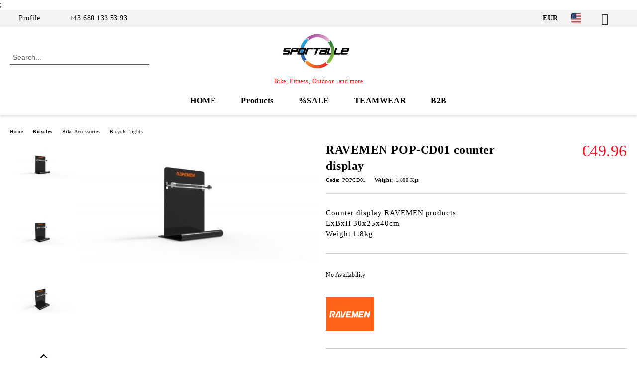

--- FILE ---
content_type: text/html; charset=utf-8
request_url: https://www.sportalleshop.com/product/1207/ravemen-pop-cd01-counter-display.html
body_size: 15998
content:
<!DOCTYPE html>
<html lang="en">
<head>
	<meta http-equiv="Content-Type" content="text/html; charset=utf-8" />
<meta http-equiv="Content-Script-Type" content="text/javascript" />
<meta http-equiv="Content-Style-Type" content="text/css" />
<meta name="description" content="
	Counter display RAVEMEN products
	LxBxH 30x25x40cm
	Weight 1.8kg

 
	Counter display RAVEMEN products
	LxBxH 30x25x40cm
	Weight 1.8kg

" />
<meta name="keywords" content="Counter display, Lights holder Bar display" />
<meta name="twitter:card" content="summary" /><meta name="twitter:site" content="@server.seliton.com" /><meta name="twitter:title" content="RAVEMEN POP-CD01  counter display" /><meta name="twitter:description" content="
	Counter display RAVEMEN products
	LxBxH 30x25x40cm
	Weight 1.8kg

 
	Counter display RAVEMEN products
	LxBxH 30x25x40cm
	Weight 1.8kg

" /><meta name="twitter:image" content="http://www.sportalleshop.com/userfiles/productimages/product_1188.jpg" />
<title>RAVEMEN POP-CD01  counter display</title>
<link rel="canonical" href="https://www.sportalleshop.com/product/1207/ravemen-pop-cd01-counter-display.html" />

<link rel="stylesheet" type="text/css" href="/userfiles/css/css_65_289.css" />
<script type="text/javascript" src="/userfiles/css/js_65_93.js"></script>
<meta name="viewport" content="width=device-width, initial-scale=1" />
<link rel="alternate" type="application/rss+xml" title="News" href="/module.php?ModuleName=com.summercart.rss&amp;UILanguage=en&amp;FeedType=News" />
<script type="text/javascript">
$(function(){
	$('.innerbox').colorbox({minWidth: 500, minHeight: 300, maxWidth: '90%', maxHeight: '96%'});
		var maxProducts = 7;
	var httpsDomain = 'https://www.sportalleshop.com/';
	var searchUrl = '/search.html';
	var seeMoreText = 'see more';
	
	SC.Util.initQuickSearch(httpsDomain, maxProducts, searchUrl, seeMoreText);
	});

SC.storeRoot = 'https://www.sportalleshop.com/';
SC.storeRootPath = '/';
SC.ML.PROVIDE_VALID_EMAIL = 'You need to provide a valid e-mail address.';
SC.JSVersion = '';
</script>
<script type="text/javascript">
SC.Upsell = new function () {
	
	// Default settings
	let settings = {
		usePopup: true,
		languageCode: "en",
		urlCart: "https://www.sportalleshop.com/cart.html"
	};

	this.setOptions = function (options)
	{
		settings = $.extend({}, settings, options);
	};
	
	this.init = function ()
	{
		console.log(settings);
		$('form[action] .js-button-add-to-cart').unbind('click').click(function (e) {
			if ($(this).parents('form:first').find('input[type="file"]').length > 0) {
				return;
			}
			
			const form = $(this).parents('form').get(0);
			if (!SC.Util.checkAddToCartOptions(form)) {
				e.preventDefault();
				return;
			}
			
			const elem = $(this).parents('form:first');
			elem.find('input[name="action"]:first').val('dmAddToCartAjaxAction');
			let postUrl = elem.attr('action');
			const postData = elem.serialize();
			elem.find('input[name="action"]:first').val('dmAddToCart');
			const productId = elem.find('input[name="ProductID"]:first').val();
			
			if (location.protocol !== 'https:') {
				// Fixes Chrome not sending session cookie on cross-scheme request
				postUrl = postUrl.replace('https://', 'http://');
			}
			
			$.ajax({
				type: 'POST',
				/* url: SC.storeRoot + settings.languageCode + '/cart.html', */
				url: SC.storeRoot + 'cart.html' + '?UILanguage=' + settings.languageCode,
				data: postData,
				dataType: 'json',
				xhrFields: {withCredentials: true},
				success: function (data) {
					const promisesArray = [];
					$(document).trigger('cart:add-to-cart', [promisesArray, postData, data]); /* Add to cart in product page */
					
					const sendProductParams = {
						id: $(form).find('input[name="ProductID"]').val(),
						quantity: $(form).find('input[name="Quantity"]').val(),
						productVariantId: $(form).find('input[name="ProductVariantID"]').val()
					};
					$(document).trigger('cart:add-to-cart-category', [promisesArray, sendProductParams, data]); /* Add to cart when in category listing */
					
					$.when.apply($, promisesArray).always(function() {
						SC.Upsell.handleResponse(data);
						
						if ($('#cart-page').length > 0) {
							SC.Cart.refreshCart();
							return;
						}
						
						if (SC.Upsell.hasError) {
							return;
						}
						
						$.get(SC.storeRoot + 'ajax/ajax_upsell_products.php?ProductID=' + sendProductParams.id + '&ProductVariantID=' + sendProductParams.productVariantId + '&UILanguage=' + settings.languageCode,
							function (data) {
								if (!data) {
									if (settings.usePopup) {
										location.href = settings.urlCart;
									}
									
									return;
								}
									
								if (settings.usePopup) {
									$.colorbox({
										width: '952px',
										maxWidth: '92%',
										className: 'cboxNoTitle c-popup-upsell',
										html: data,
									});
								} else {
									$('.js-mini-cart__upsell-popup').html(data);
								}
							},
							'html');
					});
				}
			});
			
			return false;
		});
	};
	
	this.handleResponse = function (data)
	{
		this.hasError = false;
		if (data['headerCart']) {
			$('.c-header__cart.js-header-cart').replaceWith(data['headerCart']);
			setTimeout(function(){$('.js-header-cart').trigger('click')}, 10);
		}
		if (data['headerCartMobile']) {
			$('.js-mobile-menu-item-cart').replaceWith(data['headerCartMobile']);
			setTimeout(function(){$('.js-mobile-menu-item-cart').trigger('click')}, 10);
		}
		if ((typeof(data['error']) != 'undefined') && data['error']) {
			alert(data['error']);
			this.hasError = true;
		}
		SC.Upsell.init();
	};
};

$(function () {
	if (SC.UpsellNotUsed) {
		return;
	}
	
	if (SC.UpsellDefaults !== undefined) {
		SC.Upsell.setOptions(SC.UpsellDefaults);
	}
	SC.Upsell.init();
});
</script><!-- Google tag (gtag.js) -->
<script async src="https://www.googletagmanager.com/gtag/js?id=G-J12NJLYTHF"></script>;
<script>
window.dataLayer = window.dataLayer || [];
function gtag(){dataLayer.push(arguments);}
gtag('js', new Date());

gtag('config', 'G-J12NJLYTHF');
</script>


		<script type="application/ld+json">
			{
				"@context": "https://schema.org",
				"@type": "BreadcrumbList",
				"itemListElement":
				[
					{
						"@type": "ListItem",
						"position": 1,
						"item":
						{
							"@id": "https://www.sportalleshop.com/",
							"name": "Home"
						}
					},
					{
						"@type": "ListItem",
						"position": 2,
						"item":
						{
							"@id": "https://www.sportalleshop.com/category/31/bicycles.html",
							"name": "Bicycles"
						}
					},
					{
						"@type": "ListItem",
						"position": 3,
						"item":
						{
							"@id": "https://www.sportalleshop.com/category/14/bike-accessories.html",
							"name": "Bike Accessories"
						}
					},
					{
						"@type": "ListItem",
						"position": 4,
						"item":
						{
							"@id": "https://www.sportalleshop.com/category/22/bicycle-lights.html",
							"name": "Bicycle Lights"
						}
					},
					{
						"@type": "ListItem",
						"position": 5,
						"item":
						{
							"@id": "https://www.sportalleshop.com/product/1207/ravemen-pop-cd01-counter-display.html",
							"name": "RAVEMEN POP-CD01  counter display"
						}
					}
				]
			}
		</script>





<meta property="og:site_name" content="Diwekiyo Solutions e.U. - Sportalle" /><meta property="og:locality" content="Vienna" /><meta property="og:street-address" content="Dietrichgasse 14b/12" /><meta property="og:postal-code" content="1030" /><meta property="og:country-name" content="Austria" /><meta property="og:email" content="shop@sportalle.com" /><meta property="og:phone_number" content="+43 680 133 53 93" /><meta property="og:fax_number" content="+43 1 945 32 78" /><meta property="og:type" content="product" /><meta property="og:title" content="RAVEMEN POP-CD01  counter display" /><meta property="og:url" content="https://www.sportalleshop.com/product/1207/ravemen-pop-cd01-counter-display.html" /><meta property="og:image" content="https://www.sportalleshop.com/userfiles/productimages/product_1188.jpg" /><meta property="og:description" content="Counter display RAVEMEN products
	LxBxH 30x25x40cm
	Weight 1.8kg" /><!-- Global site tag (gtag.js) - Google Analytics -->
<script>
	window.gtag_loaded = true;
	window.dataLayer = window.dataLayer || [];
	function gtag(){dataLayer.push(arguments);}
	
			gtag('consent', 'default', {
			'ad_storage': 'granted',
			'ad_user_data': 'granted',
			'ad_personalization': 'granted',
			'analytics_storage': 'granted',
			'functionality_storage': 'granted',
			'personalization_storage': 'granted',
			'security_storage': 'granted'
		});
	</script>
<script async src="https://www.googletagmanager.com/gtag/js?id=G-J12NJLYTHF"></script>
<script>
	gtag('js', new Date());
	gtag('config', 'G-J12NJLYTHF', {'allow_enhanced_conversions':true});
</script>
<!-- /Global site tag (gtag.js) - Google Analytics -->
</head>

<body class="lang-en dynamic-page dynamic-page-product layout-127 layout-type-wide products-per-row-4 " >


<div class="c-body-container js-body-container">
	<div class="c-body-container__sub">
		
		<header class="container c-header js-header-container">
						<div class="c-header__topline">
				<div class="c-header__topline-inner">
					<div class="c-header__profile js-header-login-section">
						<div class="c-header__profile-toggle-icon">Profile</div>
																								
												<div class="c-header__profile-dd">
							<a href="https://www.sportalleshop.com/login.html" class="c-header__profile_link c-header__profile-login">Login</a>
							<a href="https://www.sportalleshop.com/register.html" class="c-header__profile_link c-header__profile-register">Register</a>
						</div>
												
						<div class="c-header__phone-wrapper c-header__contacet-row">
							<a href="tel:+43 680 133 53 93" class="c-header__phone-number">+43 680 133 53 93</a>
						</div>
					</div>
					
					<div class="c-header__lang-currency-social">
												<div class="c-header__currency js-header-currency">
							<span class="c-header__currency-label">Currency</span>
							<div class="c_header__currency-selected">
								<span class="c-header__currency-code-wrapper"><span class="c_header__currency-selected-code">EUR</span></span>
							</div>
							<input type="hidden" name="CurrencyID" class="CurrencyID" id="js-selected-currencyid" value="2" />
							<ul id="currency-list" class="c-header__currency-list">
																<li class="c-header__currency-selector js-currency-selector " id="currencyId_1">USD</li>
																<li class="c-header__currency-selector js-currency-selector selected" id="currencyId_2">EUR</li>
																<li class="c-header__currency-selector js-currency-selector " id="currencyId_36">CHF</li>
															</ul>
						</div>
												
												<div class="c-header__language js-header-language">
							<span class="c-header__language-label">Language</span>
							<div class="language-container">
																								<div class="c_header__language-selected">
									<span class="c-header__language-code-wrapper language-has-selection"><img src="/userfiles/languages/image_fd049963d020c8271f2db25d6d657ca5.jpg" width="30" height="30" alt="EN" /> <span class="c-header__language-code">EN</span></span>
								</div>
																
																<ul class="c-header__language-list">
																											<li class="c-header__language-dropdown">
									<a class="c-header__language-dropdown-link" href="/de/product/1207/ravemen-pop-cd01-warendisplay.html">
										<img class="c-header__language-dropdown-image" src="/userfiles/languages/image_5f0ef0fdf1eb47efc5f416f46e80b4b7.jpg" width="30" height="30" alt="DE"  />
										<span class="c-header__language-code">DE</span>
									</a>
									</li>
																		<li class="c-header__language-dropdown selected">
									<a class="c-header__language-dropdown-link" href="/product/1207/ravemen-pop-cd01-counter-display.html">
										<img class="c-header__language-dropdown-image" src="/userfiles/languages/image_fd049963d020c8271f2db25d6d657ca5.jpg" width="30" height="30" alt="EN"  />
										<span class="c-header__language-code">EN</span>
									</a>
									</li>
																	</ul>
															</div>
						</div>
												
						<div class="c-header__social-networks">
														<a class="c-header__social-icons social-network__fb" href="https://facebook.com/sportalle" target="_blank" title="Facebook"></a>
																												<a class="c-header__social-icons social-network__tw" href="http://twitter.com/Sportalle" target="_blank" title="Twitter"></a>
																																									</div>
					</div>
				</div>
			</div>
			
			<div class="c-header__standard">
				<div class="c-header__search js-header-search">
					<div class="c-header__search-advanced"><a class="c-header__search-advanced-link" href="/search.html?action=dmAdvancedSearch">Advanced Search</a></div>
					<form action="/search.html" class="c-header_search_form js-header-search-form">
						<input type="text" class="c-header__search_input js-header-search-input" id="sbox" name="phrase" value="" placeholder="Search..." />
						<span class="c-header__search-button"><input type="submit" value="Search" class="c-header__search-button-submit" /></span>
					</form>
				</div>
				
				<h2 class="c-header__logo c-header__logo--is-image">
				<a class="c-header__logo-link" href="/">
					<img class="c-header__logo-image" src="/userfiles/logo/Sportalle%20Clockwise.jpg" alt="Diwekiyo Solutions e.U. - Sportalle" width="1214" height="610" />									</a>
				<span class="c-header__slogan-text" style="color: #f51111;">Bike, Fitness, Outdoor...and more </span>				</h2>
				
				<div class="c-header__info">
										
										<div class="c-header__cart js-header-cart js-header-mini-cart-wrapper">
												<div class="c-header__cart-wrapper">
							<div class="c-header__cart--empty-icon"></div>
						</div>
												
											</div>
									</div>
			</div>
			
			<div class="c-header__mobile">
				<ul class="c-header__mobile-menu">
					<li class="c-header__mobile-menu-item mobile-menu-item-nav js-mobile-menu-toggle-nav">
						<span class="c-header__mobile-menu-icon"></span>
					</li>
					<li class="c-header__mobile-menu-item mobile-menu-item-search">
						<svg xmlns="http://www.w3.org/2000/svg" width="24.811" height="24.811" viewBox="0 0 21.811 21.811">
							<g id="search-outline" transform="translate(-63.25 -63.25)">
								<path id="Path_113" data-name="Path 113" d="M72.182,64a8.182,8.182,0,1,0,8.182,8.182A8.182,8.182,0,0,0,72.182,64Z" fill="none" stroke="#000" stroke-miterlimit="10" stroke-width="1.5"/>
								<path id="Path_114" data-name="Path 114" d="M338.29,338.29,344,344" transform="translate(-260.004 -260.004)" fill="none" stroke="#000" stroke-linecap="round" stroke-miterlimit="10" stroke-width="1.5"/>
							</g>
						</svg>
						<div class="c-header__search c-header__search--mobile">
							<form action="/search.html" class="c-header_search_form js-header-search-form">
								<input type="text" class="c-header__search_input c-header__search_input--mobile js-header-search-input" id="js-search-phrase" name="phrase" value="" placeholder="Search..." />
								<span class="c-header__search-button"><input type="submit" value="Search" class="c-header__search-button-submit" /></span>
							</form>
						</div>
					</li>
					<li class="c-header__standard-logo-section">
						<h2 class="c-header__logo c-header__logo--is-image">
						<a href="/" alt="Logo">
							<img class="c-header__logo-image" src="/userfiles/logo/Sportalle%20Clockwise.jpg" alt="Diwekiyo Solutions e.U. - Sportalle" width="1214" height="610" />													</a>
						</h2>
					</li>
					<li class="c-header__mobile-menu-item is-mobile-cart">
												
																		<div id="mobile-cart" class="mobile-menu-item-cart js-mobile-menu-item-cart">
							<svg xmlns="http://www.w3.org/2000/svg" width="31" height="30" viewBox="0 0 31 30">
								<g id="cart-41" transform="translate(1.5 0.5)">
									<circle id="Ellipse_37" data-name="Ellipse 37" cx="1.847" cy="1.847" r="1.847" transform="translate(9.451 24.148)" fill="#000812"/>
									<path id="Ellipse_37_-_Outline" data-name="Ellipse 37 - Outline" d="M1.847-.5A2.347,2.347,0,1,1-.5,1.847,2.35,2.35,0,0,1,1.847-.5Zm0,3.695A1.347,1.347,0,1,0,.5,1.847,1.349,1.349,0,0,0,1.847,3.195Z" transform="translate(9.451 24.148)"/>
									<circle id="Ellipse_38" data-name="Ellipse 38" cx="1.847" cy="1.847" r="1.847" transform="translate(20.166 24.148)" fill="#000812"/>
									<path id="Ellipse_38_-_Outline" data-name="Ellipse 38 - Outline" d="M1.847-.5A2.347,2.347,0,1,1-.5,1.847,2.35,2.35,0,0,1,1.847-.5Zm0,3.695A1.347,1.347,0,1,0,.5,1.847,1.349,1.349,0,0,0,1.847,3.195Z" transform="translate(20.166 24.148)"/>
									<path id="Path_88" data-name="Path 88" d="M22.352,21.855H10.732a3.527,3.527,0,0,1-3.357-3.112L4.066,2.843H.709a1,1,0,0,1,0-2h4.17a1,1,0,0,1,.979.8l.877,4.215H26.709a1,1,0,0,1,.986,1.167L25.714,18.714l0,.02A3.529,3.529,0,0,1,22.352,21.855Zm-15.2-14L9.334,18.344l0,.016c.138.723.577,1.5,1.394,1.5h11.62c.814,0,1.253-.766,1.393-1.486L25.525,7.854Z" transform="translate(0 0)"/>
									<rect id="Rectangle_179" data-name="Rectangle 179" width="31" height="30" transform="translate(-1.5 -0.5)" fill="none"/>
								</g>
							</svg>
						</div>
												
																	</li>
				</ul>
			</div>
			<div class="c-mobile-holder"></div>
		</header><!-- header container -->
<main>
<div class="o-column c-layout-top o-layout--horizontal c-layout-top__sticky  js-layout-top">
	<div class="c-layout-wrapper c-layout-top__sticky-wrapper">
		<div class="o-box c-box-main-menu js-main-menu-box">
	<div class="c-mobile__close js-mobile-close-menu"></div>
	<div class="c-mobile__phone js-mobile-phone-content"></div>
	<div class="c-mobile__nav">
		<div class="c-mobile__nav-item is-menu js-mobile-toggle-menu is-active"><span>Menu</span></div>
		<div class="c-mobile__nav-item is-profile js-mobile-toggle-profile"><span>Profile</span></div>
		<div class="c-mobile__nav-item is-int js-mobile-toggle-int"><i class="js-mobile-current-flag"></i><span>Language</span></div>
	</div>
	
	<div class="o-box-content c-box-main-menu__content">
		<ul class="c-box-main-menu__list">
						<li class=" c-box-main-menu__item js-box-main-menu__item">
				<a href="/" title="HOME" class="c-box-main-menu__item-link">
										HOME
					<span class="c-box-main-menu__mobile-control js-mobile-control"><span>+</span></span>
				</a>
							</li>
						<li class="menu-item-dropdown-menu c-box-main-menu__item js-box-main-menu__item has-submenus">
				<a href="#" title="Products" class="c-box-main-menu__item-link">
										Products
					<span class="c-box-main-menu__mobile-control js-mobile-control"><span>+</span></span>
				</a>
									<ul class="o-box-content c-box-dd-categories__subcategory-list js-box-dd-categories__subcategory-list">
			<li class="c-box-dd-categories__item js-box-dd-categories-item c-box-dd-categories__categoryid-31 has-submenus is-first   ">
			<a href="/category/31/bicycles.html" class="c-box-dd-categories__subcategory-item-link hasProducts is-parent">
				<span>Bicycles</span><span class="c-box-main-menu__mobile-control js-mobile-control"><span>+</span></span>
			</a>
			<ul class="o-box-content c-box-dd-categories__subcategory-list js-box-dd-categories__subcategory-list">
			<li class="c-box-dd-categories__item js-box-dd-categories-item c-box-dd-categories__categoryid-13  is-first   ">
			<a href="/category/13/frames.html" class="c-box-dd-categories__subcategory-item-link hasProducts ">
				<span>Frames</span><span class="c-box-main-menu__mobile-control js-mobile-control"><span>+</span></span>
			</a>
			
		</li>
			<li class="c-box-dd-categories__item js-box-dd-categories-item c-box-dd-categories__categoryid-52     ">
			<a href="/category/52/halfbike.html" class="c-box-dd-categories__subcategory-item-link noProducts ">
				<span>Halfbike</span><span class="c-box-main-menu__mobile-control js-mobile-control"><span>+</span></span>
			</a>
			
		</li>
			<li class="c-box-dd-categories__item js-box-dd-categories-item c-box-dd-categories__categoryid-14 has-submenus   is-open ">
			<a href="/category/14/bike-accessories.html" class="c-box-dd-categories__subcategory-item-link noProducts is-parent">
				<span>Bike Accessories</span><span class="c-box-main-menu__mobile-control js-mobile-control"><span>+</span></span>
			</a>
			<ul class="o-box-content c-box-dd-categories__subcategory-list js-box-dd-categories__subcategory-list">
			<li class="c-box-dd-categories__item js-box-dd-categories-item c-box-dd-categories__categoryid-19  is-first   ">
			<a href="/category/19/bottles-and-bottle-cages.html" class="c-box-dd-categories__subcategory-item-link noProducts ">
				<span>Bottles and bottle cages</span><span class="c-box-main-menu__mobile-control js-mobile-control"><span>+</span></span>
			</a>
			
		</li>
			<li class="c-box-dd-categories__item js-box-dd-categories-item c-box-dd-categories__categoryid-20     ">
			<a href="/category/20/bicycle-lock.html" class="c-box-dd-categories__subcategory-item-link noProducts ">
				<span>Bicycle Lock</span><span class="c-box-main-menu__mobile-control js-mobile-control"><span>+</span></span>
			</a>
			
		</li>
			<li class="c-box-dd-categories__item js-box-dd-categories-item c-box-dd-categories__categoryid-21     ">
			<a href="/category/21/biketools.html" class="c-box-dd-categories__subcategory-item-link noProducts ">
				<span>BikeTools</span><span class="c-box-main-menu__mobile-control js-mobile-control"><span>+</span></span>
			</a>
			
		</li>
			<li class="c-box-dd-categories__item js-box-dd-categories-item c-box-dd-categories__categoryid-22     is-current">
			<a href="/category/22/bicycle-lights.html" class="c-box-dd-categories__subcategory-item-link noProducts ">
				<span>Bicycle Lights</span><span class="c-box-main-menu__mobile-control js-mobile-control"><span>+</span></span>
			</a>
			
		</li>
			<li class="c-box-dd-categories__item js-box-dd-categories-item c-box-dd-categories__categoryid-25     ">
			<a href="/category/25/bicycle-bags-racks.html" class="c-box-dd-categories__subcategory-item-link noProducts ">
				<span>BICYCLE BAGS &amp; RACKS</span><span class="c-box-main-menu__mobile-control js-mobile-control"><span>+</span></span>
			</a>
			
		</li>
			<li class="c-box-dd-categories__item js-box-dd-categories-item c-box-dd-categories__categoryid-30     ">
			<a href="/category/30/bike-care.html" class="c-box-dd-categories__subcategory-item-link noProducts ">
				<span>BIKE CARE</span><span class="c-box-main-menu__mobile-control js-mobile-control"><span>+</span></span>
			</a>
			
		</li>
			<li class="c-box-dd-categories__item js-box-dd-categories-item c-box-dd-categories__categoryid-53     ">
			<a href="/category/53/bike-computer.html" class="c-box-dd-categories__subcategory-item-link noProducts ">
				<span>Bike Computer</span><span class="c-box-main-menu__mobile-control js-mobile-control"><span>+</span></span>
			</a>
			
		</li>
			<li class="c-box-dd-categories__item js-box-dd-categories-item c-box-dd-categories__categoryid-29     ">
			<a href="/category/29/mirrors.html" class="c-box-dd-categories__subcategory-item-link noProducts ">
				<span>MIRRORS</span><span class="c-box-main-menu__mobile-control js-mobile-control"><span>+</span></span>
			</a>
			
		</li>
			<li class="c-box-dd-categories__item js-box-dd-categories-item c-box-dd-categories__categoryid-26     ">
			<a href="/category/26/mudguards-protection.html" class="c-box-dd-categories__subcategory-item-link noProducts ">
				<span>MUDGUARDS &amp; PROTECTION</span><span class="c-box-main-menu__mobile-control js-mobile-control"><span>+</span></span>
			</a>
			
		</li>
			<li class="c-box-dd-categories__item js-box-dd-categories-item c-box-dd-categories__categoryid-24     ">
			<a href="/category/24/pumps.html" class="c-box-dd-categories__subcategory-item-link noProducts ">
				<span>PUMPS</span><span class="c-box-main-menu__mobile-control js-mobile-control"><span>+</span></span>
			</a>
			
		</li>
			<li class="c-box-dd-categories__item js-box-dd-categories-item c-box-dd-categories__categoryid-28     ">
			<a href="/category/28/racks.html" class="c-box-dd-categories__subcategory-item-link noProducts ">
				<span>RACKS</span><span class="c-box-main-menu__mobile-control js-mobile-control"><span>+</span></span>
			</a>
			
		</li>
			<li class="c-box-dd-categories__item js-box-dd-categories-item c-box-dd-categories__categoryid-33     ">
			<a href="/category/33/childseat.html" class="c-box-dd-categories__subcategory-item-link noProducts ">
				<span>Childseat</span><span class="c-box-main-menu__mobile-control js-mobile-control"><span>+</span></span>
			</a>
			
		</li>
			<li class="c-box-dd-categories__item js-box-dd-categories-item c-box-dd-categories__categoryid-42     ">
			<a href="/category/42/funny-bike-mugs.html" class="c-box-dd-categories__subcategory-item-link noProducts ">
				<span>Funny Bike Mugs</span><span class="c-box-main-menu__mobile-control js-mobile-control"><span>+</span></span>
			</a>
			
		</li>
			<li class="c-box-dd-categories__item js-box-dd-categories-item c-box-dd-categories__categoryid-43     ">
			<a href="/category/43/bicycle-baskets.html" class="c-box-dd-categories__subcategory-item-link noProducts ">
				<span>Bicycle baskets</span><span class="c-box-main-menu__mobile-control js-mobile-control"><span>+</span></span>
			</a>
			
		</li>
			<li class="c-box-dd-categories__item js-box-dd-categories-item c-box-dd-categories__categoryid-44     ">
			<a href="/category/44/trolley-and-trailers.html" class="c-box-dd-categories__subcategory-item-link noProducts ">
				<span>Trolley and Trailers</span><span class="c-box-main-menu__mobile-control js-mobile-control"><span>+</span></span>
			</a>
			
		</li>
			<li class="c-box-dd-categories__item js-box-dd-categories-item c-box-dd-categories__categoryid-71   is-last  ">
			<a href="/category/71/bicycle-bell.html" class="c-box-dd-categories__subcategory-item-link noProducts ">
				<span>Bicycle bell</span><span class="c-box-main-menu__mobile-control js-mobile-control"><span>+</span></span>
			</a>
			
		</li>
	</ul>
		</li>
			<li class="c-box-dd-categories__item js-box-dd-categories-item c-box-dd-categories__categoryid-34 has-submenus    ">
			<a href="/category/34/bike-components.html" class="c-box-dd-categories__subcategory-item-link hasProducts is-parent">
				<span>Bike Components</span><span class="c-box-main-menu__mobile-control js-mobile-control"><span>+</span></span>
			</a>
			<ul class="o-box-content c-box-dd-categories__subcategory-list js-box-dd-categories__subcategory-list">
			<li class="c-box-dd-categories__item js-box-dd-categories-item c-box-dd-categories__categoryid-35  is-first   ">
			<a href="/category/35/saddle.html" class="c-box-dd-categories__subcategory-item-link noProducts ">
				<span>Saddle</span><span class="c-box-main-menu__mobile-control js-mobile-control"><span>+</span></span>
			</a>
			
		</li>
			<li class="c-box-dd-categories__item js-box-dd-categories-item c-box-dd-categories__categoryid-32     ">
			<a href="/category/32/tyres-inner-tubes.html" class="c-box-dd-categories__subcategory-item-link noProducts ">
				<span>Tyres  &amp; Inner Tubes</span><span class="c-box-main-menu__mobile-control js-mobile-control"><span>+</span></span>
			</a>
			
		</li>
			<li class="c-box-dd-categories__item js-box-dd-categories-item c-box-dd-categories__categoryid-36     ">
			<a href="/category/36/grips-tapes.html" class="c-box-dd-categories__subcategory-item-link noProducts ">
				<span>GRIPS &amp; TAPES</span><span class="c-box-main-menu__mobile-control js-mobile-control"><span>+</span></span>
			</a>
			
		</li>
			<li class="c-box-dd-categories__item js-box-dd-categories-item c-box-dd-categories__categoryid-37     ">
			<a href="/category/37/rims-rim-tapes.html" class="c-box-dd-categories__subcategory-item-link noProducts ">
				<span>RIMS &amp; RIM TAPES</span><span class="c-box-main-menu__mobile-control js-mobile-control"><span>+</span></span>
			</a>
			
		</li>
			<li class="c-box-dd-categories__item js-box-dd-categories-item c-box-dd-categories__categoryid-38     ">
			<a href="/category/38/brakes.html" class="c-box-dd-categories__subcategory-item-link noProducts ">
				<span>Brakes</span><span class="c-box-main-menu__mobile-control js-mobile-control"><span>+</span></span>
			</a>
			
		</li>
			<li class="c-box-dd-categories__item js-box-dd-categories-item c-box-dd-categories__categoryid-39     ">
			<a href="/category/39/handlebar-barends.html" class="c-box-dd-categories__subcategory-item-link noProducts ">
				<span>HANDLEBAR &amp; BARENDS</span><span class="c-box-main-menu__mobile-control js-mobile-control"><span>+</span></span>
			</a>
			
		</li>
			<li class="c-box-dd-categories__item js-box-dd-categories-item c-box-dd-categories__categoryid-40     ">
			<a href="/category/40/gear.html" class="c-box-dd-categories__subcategory-item-link noProducts ">
				<span>GEAR</span><span class="c-box-main-menu__mobile-control js-mobile-control"><span>+</span></span>
			</a>
			
		</li>
			<li class="c-box-dd-categories__item js-box-dd-categories-item c-box-dd-categories__categoryid-41     ">
			<a href="/category/41/cassette-and-chain.html" class="c-box-dd-categories__subcategory-item-link noProducts ">
				<span>CASSETTE and CHAIN</span><span class="c-box-main-menu__mobile-control js-mobile-control"><span>+</span></span>
			</a>
			
		</li>
			<li class="c-box-dd-categories__item js-box-dd-categories-item c-box-dd-categories__categoryid-45   is-last  ">
			<a href="/category/45/pedals-and-accessories.html" class="c-box-dd-categories__subcategory-item-link noProducts ">
				<span>Pedals and accessories</span><span class="c-box-main-menu__mobile-control js-mobile-control"><span>+</span></span>
			</a>
			
		</li>
	</ul>
		</li>
			<li class="c-box-dd-categories__item js-box-dd-categories-item c-box-dd-categories__categoryid-57 has-submenus  is-last  ">
			<a href="/category/57/bikes.html" class="c-box-dd-categories__subcategory-item-link hasProducts is-parent">
				<span>Bikes</span><span class="c-box-main-menu__mobile-control js-mobile-control"><span>+</span></span>
			</a>
			<ul class="o-box-content c-box-dd-categories__subcategory-list js-box-dd-categories__subcategory-list">
			<li class="c-box-dd-categories__item js-box-dd-categories-item c-box-dd-categories__categoryid-1  is-first   ">
			<a href="/category/1/city.html" class="c-box-dd-categories__subcategory-item-link noProducts ">
				<span>City</span><span class="c-box-main-menu__mobile-control js-mobile-control"><span>+</span></span>
			</a>
			
		</li>
			<li class="c-box-dd-categories__item js-box-dd-categories-item c-box-dd-categories__categoryid-4     ">
			<a href="/category/4/trekking.html" class="c-box-dd-categories__subcategory-item-link noProducts ">
				<span>Trekking</span><span class="c-box-main-menu__mobile-control js-mobile-control"><span>+</span></span>
			</a>
			
		</li>
			<li class="c-box-dd-categories__item js-box-dd-categories-item c-box-dd-categories__categoryid-5     ">
			<a href="/category/5/road.html" class="c-box-dd-categories__subcategory-item-link noProducts ">
				<span>Road</span><span class="c-box-main-menu__mobile-control js-mobile-control"><span>+</span></span>
			</a>
			
		</li>
			<li class="c-box-dd-categories__item js-box-dd-categories-item c-box-dd-categories__categoryid-7     ">
			<a href="/category/7/track.html" class="c-box-dd-categories__subcategory-item-link hasProducts ">
				<span>Track</span><span class="c-box-main-menu__mobile-control js-mobile-control"><span>+</span></span>
			</a>
			
		</li>
			<li class="c-box-dd-categories__item js-box-dd-categories-item c-box-dd-categories__categoryid-3 has-submenus    ">
			<a href="/category/3/hardtail-mtb.html" class="c-box-dd-categories__subcategory-item-link noProducts is-parent">
				<span>Hardtail MTB</span><span class="c-box-main-menu__mobile-control js-mobile-control"><span>+</span></span>
			</a>
			<ul class="o-box-content c-box-dd-categories__subcategory-list js-box-dd-categories__subcategory-list">
			<li class="c-box-dd-categories__item js-box-dd-categories-item c-box-dd-categories__categoryid-23  is-first is-last  ">
			<a href="/category/23/fat-bikes.html" class="c-box-dd-categories__subcategory-item-link noProducts ">
				<span>Fat Bikes</span><span class="c-box-main-menu__mobile-control js-mobile-control"><span>+</span></span>
			</a>
			
		</li>
	</ul>
		</li>
			<li class="c-box-dd-categories__item js-box-dd-categories-item c-box-dd-categories__categoryid-6 has-submenus    ">
			<a href="/category/6/full-suspension.html" class="c-box-dd-categories__subcategory-item-link hasProducts is-parent">
				<span>Full Suspension</span><span class="c-box-main-menu__mobile-control js-mobile-control"><span>+</span></span>
			</a>
			<ul class="o-box-content c-box-dd-categories__subcategory-list js-box-dd-categories__subcategory-list">
			<li class="c-box-dd-categories__item js-box-dd-categories-item c-box-dd-categories__categoryid-12  is-first is-last  ">
			<a href="/category/12/dh.html" class="c-box-dd-categories__subcategory-item-link noProducts ">
				<span>DH</span><span class="c-box-main-menu__mobile-control js-mobile-control"><span>+</span></span>
			</a>
			
		</li>
	</ul>
		</li>
			<li class="c-box-dd-categories__item js-box-dd-categories-item c-box-dd-categories__categoryid-8     ">
			<a href="/category/8/junior.html" class="c-box-dd-categories__subcategory-item-link noProducts ">
				<span>Junior</span><span class="c-box-main-menu__mobile-control js-mobile-control"><span>+</span></span>
			</a>
			
		</li>
			<li class="c-box-dd-categories__item js-box-dd-categories-item c-box-dd-categories__categoryid-9     ">
			<a href="/category/9/lady-s.html" class="c-box-dd-categories__subcategory-item-link noProducts ">
				<span>Lady&#039;s</span><span class="c-box-main-menu__mobile-control js-mobile-control"><span>+</span></span>
			</a>
			
		</li>
			<li class="c-box-dd-categories__item js-box-dd-categories-item c-box-dd-categories__categoryid-10     ">
			<a href="/category/10/e-bikes.html" class="c-box-dd-categories__subcategory-item-link noProducts ">
				<span>e-Bikes</span><span class="c-box-main-menu__mobile-control js-mobile-control"><span>+</span></span>
			</a>
			
		</li>
			<li class="c-box-dd-categories__item js-box-dd-categories-item c-box-dd-categories__categoryid-11   is-last  ">
			<a href="/category/11/freestyle.html" class="c-box-dd-categories__subcategory-item-link noProducts ">
				<span>Freestyle</span><span class="c-box-main-menu__mobile-control js-mobile-control"><span>+</span></span>
			</a>
			
		</li>
	</ul>
		</li>
	</ul>
		</li>
			<li class="c-box-dd-categories__item js-box-dd-categories-item c-box-dd-categories__categoryid-15 has-submenus    ">
			<a href="/category/15/apparel.html" class="c-box-dd-categories__subcategory-item-link hasProducts is-parent">
				<span>Apparel</span><span class="c-box-main-menu__mobile-control js-mobile-control"><span>+</span></span>
			</a>
			<ul class="o-box-content c-box-dd-categories__subcategory-list js-box-dd-categories__subcategory-list">
			<li class="c-box-dd-categories__item js-box-dd-categories-item c-box-dd-categories__categoryid-18  is-first   ">
			<a href="/category/18/eye-wear.html" class="c-box-dd-categories__subcategory-item-link noProducts ">
				<span>Eye wear</span><span class="c-box-main-menu__mobile-control js-mobile-control"><span>+</span></span>
			</a>
			
		</li>
			<li class="c-box-dd-categories__item js-box-dd-categories-item c-box-dd-categories__categoryid-17     ">
			<a href="/category/17/gloves.html" class="c-box-dd-categories__subcategory-item-link noProducts ">
				<span>Gloves</span><span class="c-box-main-menu__mobile-control js-mobile-control"><span>+</span></span>
			</a>
			
		</li>
			<li class="c-box-dd-categories__item js-box-dd-categories-item c-box-dd-categories__categoryid-16   is-last  ">
			<a href="/category/16/helmet.html" class="c-box-dd-categories__subcategory-item-link noProducts ">
				<span>Helmet</span><span class="c-box-main-menu__mobile-control js-mobile-control"><span>+</span></span>
			</a>
			
		</li>
	</ul>
		</li>
			<li class="c-box-dd-categories__item js-box-dd-categories-item c-box-dd-categories__categoryid-46 has-submenus    ">
			<a href="/category/46/fitness.html" class="c-box-dd-categories__subcategory-item-link noProducts is-parent">
				<span>FITNESS</span><span class="c-box-main-menu__mobile-control js-mobile-control"><span>+</span></span>
			</a>
			<ul class="o-box-content c-box-dd-categories__subcategory-list js-box-dd-categories__subcategory-list">
			<li class="c-box-dd-categories__item js-box-dd-categories-item c-box-dd-categories__categoryid-47  is-first   ">
			<a href="/category/47/bulgarian-bag.html" class="c-box-dd-categories__subcategory-item-link noProducts ">
				<span>Bulgarian Bag</span><span class="c-box-main-menu__mobile-control js-mobile-control"><span>+</span></span>
			</a>
			
		</li>
			<li class="c-box-dd-categories__item js-box-dd-categories-item c-box-dd-categories__categoryid-48     ">
			<a href="/category/48/fitness-ball.html" class="c-box-dd-categories__subcategory-item-link noProducts ">
				<span>FITNESS BALL</span><span class="c-box-main-menu__mobile-control js-mobile-control"><span>+</span></span>
			</a>
			
		</li>
			<li class="c-box-dd-categories__item js-box-dd-categories-item c-box-dd-categories__categoryid-50     ">
			<a href="/category/50/fitness-mats-and-pads.html" class="c-box-dd-categories__subcategory-item-link noProducts ">
				<span>Fitness Mats and Pads</span><span class="c-box-main-menu__mobile-control js-mobile-control"><span>+</span></span>
			</a>
			
		</li>
			<li class="c-box-dd-categories__item js-box-dd-categories-item c-box-dd-categories__categoryid-51     ">
			<a href="/category/51/h-i-r-t-s.html" class="c-box-dd-categories__subcategory-item-link noProducts ">
				<span>H.I.R.T.S</span><span class="c-box-main-menu__mobile-control js-mobile-control"><span>+</span></span>
			</a>
			
		</li>
			<li class="c-box-dd-categories__item js-box-dd-categories-item c-box-dd-categories__categoryid-49     ">
			<a href="/category/49/suples-leather-bell.html" class="c-box-dd-categories__subcategory-item-link noProducts ">
				<span>Suples Leather Bell</span><span class="c-box-main-menu__mobile-control js-mobile-control"><span>+</span></span>
			</a>
			
		</li>
			<li class="c-box-dd-categories__item js-box-dd-categories-item c-box-dd-categories__categoryid-58     ">
			<a href="/category/58/suples-dummies.html" class="c-box-dd-categories__subcategory-item-link noProducts ">
				<span>Suples Dummies</span><span class="c-box-main-menu__mobile-control js-mobile-control"><span>+</span></span>
			</a>
			
		</li>
			<li class="c-box-dd-categories__item js-box-dd-categories-item c-box-dd-categories__categoryid-55     ">
			<a href="/category/55/ropes.html" class="c-box-dd-categories__subcategory-item-link noProducts ">
				<span>Ropes</span><span class="c-box-main-menu__mobile-control js-mobile-control"><span>+</span></span>
			</a>
			
		</li>
			<li class="c-box-dd-categories__item js-box-dd-categories-item c-box-dd-categories__categoryid-54     ">
			<a href="/category/54/walls.html" class="c-box-dd-categories__subcategory-item-link noProducts ">
				<span>Walls</span><span class="c-box-main-menu__mobile-control js-mobile-control"><span>+</span></span>
			</a>
			
		</li>
			<li class="c-box-dd-categories__item js-box-dd-categories-item c-box-dd-categories__categoryid-72   is-last  ">
			<a href="/category/72/gi-vest.html" class="c-box-dd-categories__subcategory-item-link noProducts ">
				<span>GI Vest</span><span class="c-box-main-menu__mobile-control js-mobile-control"><span>+</span></span>
			</a>
			
		</li>
	</ul>
		</li>
			<li class="c-box-dd-categories__item js-box-dd-categories-item c-box-dd-categories__categoryid-56 has-submenus  is-last  ">
			<a href="/category/56/outdoor.html" class="c-box-dd-categories__subcategory-item-link noProducts is-parent">
				<span>OUTDOOR</span><span class="c-box-main-menu__mobile-control js-mobile-control"><span>+</span></span>
			</a>
			<ul class="o-box-content c-box-dd-categories__subcategory-list js-box-dd-categories__subcategory-list">
			<li class="c-box-dd-categories__item js-box-dd-categories-item c-box-dd-categories__categoryid-59 has-submenus is-first   ">
			<a href="/category/59/lights.html" class="c-box-dd-categories__subcategory-item-link hasProducts is-parent">
				<span>LIGHTS</span><span class="c-box-main-menu__mobile-control js-mobile-control"><span>+</span></span>
			</a>
			<ul class="o-box-content c-box-dd-categories__subcategory-list js-box-dd-categories__subcategory-list">
			<li class="c-box-dd-categories__item js-box-dd-categories-item c-box-dd-categories__categoryid-60  is-first   ">
			<a href="/category/60/camping-lights.html" class="c-box-dd-categories__subcategory-item-link noProducts ">
				<span>Camping lights</span><span class="c-box-main-menu__mobile-control js-mobile-control"><span>+</span></span>
			</a>
			
		</li>
			<li class="c-box-dd-categories__item js-box-dd-categories-item c-box-dd-categories__categoryid-61     ">
			<a href="/category/61/flashlights-torch.html" class="c-box-dd-categories__subcategory-item-link noProducts ">
				<span>Flashlights - Torch</span><span class="c-box-main-menu__mobile-control js-mobile-control"><span>+</span></span>
			</a>
			
		</li>
			<li class="c-box-dd-categories__item js-box-dd-categories-item c-box-dd-categories__categoryid-62     ">
			<a href="/category/62/headlights.html" class="c-box-dd-categories__subcategory-item-link noProducts ">
				<span>Headlights </span><span class="c-box-main-menu__mobile-control js-mobile-control"><span>+</span></span>
			</a>
			
		</li>
			<li class="c-box-dd-categories__item js-box-dd-categories-item c-box-dd-categories__categoryid-67   is-last  ">
			<a href="/category/67/hunting-sets.html" class="c-box-dd-categories__subcategory-item-link noProducts ">
				<span>Hunting Sets</span><span class="c-box-main-menu__mobile-control js-mobile-control"><span>+</span></span>
			</a>
			
		</li>
	</ul>
		</li>
			<li class="c-box-dd-categories__item js-box-dd-categories-item c-box-dd-categories__categoryid-63 has-submenus    ">
			<a href="/category/63/power-solutions.html" class="c-box-dd-categories__subcategory-item-link hasProducts is-parent">
				<span>POWER SOLUTIONS</span><span class="c-box-main-menu__mobile-control js-mobile-control"><span>+</span></span>
			</a>
			<ul class="o-box-content c-box-dd-categories__subcategory-list js-box-dd-categories__subcategory-list">
			<li class="c-box-dd-categories__item js-box-dd-categories-item c-box-dd-categories__categoryid-64  is-first   ">
			<a href="/category/64/batteries-and-power-banks.html" class="c-box-dd-categories__subcategory-item-link noProducts ">
				<span>Batteries and Power Banks</span><span class="c-box-main-menu__mobile-control js-mobile-control"><span>+</span></span>
			</a>
			
		</li>
			<li class="c-box-dd-categories__item js-box-dd-categories-item c-box-dd-categories__categoryid-66     ">
			<a href="/category/66/chargers.html" class="c-box-dd-categories__subcategory-item-link noProducts ">
				<span>Chargers </span><span class="c-box-main-menu__mobile-control js-mobile-control"><span>+</span></span>
			</a>
			
		</li>
			<li class="c-box-dd-categories__item js-box-dd-categories-item c-box-dd-categories__categoryid-65   is-last  ">
			<a href="/category/65/solar-power.html" class="c-box-dd-categories__subcategory-item-link hasProducts ">
				<span>Solar Power</span><span class="c-box-main-menu__mobile-control js-mobile-control"><span>+</span></span>
			</a>
			
		</li>
	</ul>
		</li>
			<li class="c-box-dd-categories__item js-box-dd-categories-item c-box-dd-categories__categoryid-68 has-submenus  is-last  ">
			<a href="/category/68/bags-backpacks.html" class="c-box-dd-categories__subcategory-item-link hasProducts is-parent">
				<span>BAGS / BACKPACKS</span><span class="c-box-main-menu__mobile-control js-mobile-control"><span>+</span></span>
			</a>
			<ul class="o-box-content c-box-dd-categories__subcategory-list js-box-dd-categories__subcategory-list">
			<li class="c-box-dd-categories__item js-box-dd-categories-item c-box-dd-categories__categoryid-70  is-first   ">
			<a href="/category/70/bags.html" class="c-box-dd-categories__subcategory-item-link noProducts ">
				<span>Bags</span><span class="c-box-main-menu__mobile-control js-mobile-control"><span>+</span></span>
			</a>
			
		</li>
			<li class="c-box-dd-categories__item js-box-dd-categories-item c-box-dd-categories__categoryid-69   is-last  ">
			<a href="/category/69/running-belts.html" class="c-box-dd-categories__subcategory-item-link noProducts ">
				<span>Running belts</span><span class="c-box-main-menu__mobile-control js-mobile-control"><span>+</span></span>
			</a>
			
		</li>
	</ul>
		</li>
	</ul>
		</li>
	</ul>
							</li>
						<li class=" c-box-main-menu__item js-box-main-menu__item">
				<a href="/all_promotions.html" title="%SALE" class="c-box-main-menu__item-link">
										%SALE
					<span class="c-box-main-menu__mobile-control js-mobile-control"><span>+</span></span>
				</a>
							</li>
						<li class=" c-box-main-menu__item js-box-main-menu__item">
				<a href="/page/12/dielsport.html" title="TEAMWEAR" class="c-box-main-menu__item-link">
										TEAMWEAR
					<span class="c-box-main-menu__mobile-control js-mobile-control"><span>+</span></span>
				</a>
							</li>
						<li class=" c-box-main-menu__item js-box-main-menu__item">
				<a href="https://sportalleshop.com/login.html" title="B2B" class="c-box-main-menu__item-link">
										B2B
					<span class="c-box-main-menu__mobile-control js-mobile-control"><span>+</span></span>
				</a>
							</li>
					</ul>
	</div>
	
	<div class="c-mobile__profile-content js-mobile-profile-content" style="display: none;"></div>
	
	<div class="c-mobile__int-content js-mobile-int-content" style="display: none;"></div>

</div>

<script type="text/javascript">
	$(function(){
		if ($(window).width() <= 1110) {
			$('.js-mobile-menu-toggle-nav').click(function(){
				$('.js-main-menu-box').addClass('is-active');
			});

			$('.js-mobile-toggle-menu').click(function(){
				$(this).addClass('is-active');
				$('.c-box-main-menu__content').show();

				$('.js-mobile-toggle-profile').removeClass('is-active');
				$('.js-mobile-profile-content').hide();
				$('.js-mobile-toggle-int').removeClass('is-active');
				$('.js-mobile-int-content').hide();
			});
			$('.js-mobile-toggle-profile').click(function(){
				$(this).addClass('is-active');
				$('.js-mobile-profile-content').show();

				$('.js-mobile-toggle-menu').removeClass('is-active');
				$('.c-box-main-menu__content').hide();
				$('.js-mobile-toggle-int').removeClass('is-active');
				$('.js-mobile-int-content').hide();
			});
			$('.js-mobile-toggle-int').click(function(){
				$(this).addClass('is-active');
				$('.js-mobile-int-content').show();

				$('.js-mobile-toggle-profile').removeClass('is-active');
				$('.js-mobile-profile-content').hide();
				$('.js-mobile-toggle-menu').removeClass('is-active');
				$('.c-box-main-menu__content').hide();
			});

			$('.js-mobile-close-menu').click(function(){
				$('.js-main-menu-box').removeClass('is-active');
				$('.js-mobile-menu-item-nav').toggleClass('is-active');
			});
			var currentFlag = $('.c_header__language-selected .c-header__language-code-wrapper').html();
			$('.js-mobile-current-flag').append(currentFlag);

			if ($('.js-header-language').length == 0 && $('.js-header-currency').length == 0) {
				$('.js-mobile-toggle-int').hide();
			}
		}
	});
</script>
	</div>
</div>

<div class="c-layout-main js-layout-main">
		<div id="c-layout-main__column-left" class="o-layout--vertical c-layout-main--wide">
		<div class="c-layout-wrapper">
			
			<div id="product-page" class="c-page-product"
	 xmlns:product="http://search.yahoo.com/searchmonkey/product/"
	 xmlns:rdfs="http://www.w3.org/2000/01/rdf-schema#"
	 xmlns:media="http://search.yahoo.com/searchmonkey/media/"
	 xmlns:review="http://purl.org/stuff/rev#"
	 xmlns:use="http://search.yahoo.com/searchmonkey-datatype/use/"
	 xmlns:currency="http://search.yahoo.com/searchmonkey-datatype/currency/"
	 itemscope itemtype="http://schema.org/Product">
	
	<div class="c-breadcrumb c-breadcrumb__list">
		<span class="c-breadcrumb__item"><a href="/" class="c-breadcrumb__item-link">Home</a> </span>
				<span class="c-breadcrumb__separator"></span>
		<span class="c-breadcrumb__item"><a href="/category/31/bicycles.html" class="c-breadcrumb__item-link">Bicycles</a></span>
				<span class="c-breadcrumb__separator"></span>
		<span class="c-breadcrumb__item"><a href="/category/14/bike-accessories.html" class="c-breadcrumb__item-link">Bike Accessories</a></span>
				<span class="c-breadcrumb__separator"></span>
		<span class="c-breadcrumb__item"><a href="/category/22/bicycle-lights.html" class="c-breadcrumb__item-link">Bicycle Lights</a></span>
				<span class="c-breadcrumb__item--last">RAVEMEN POP-CD01  counter display</span>
	</div>
	
	<div class="o-page-content">
		<div class="c-dynamic-area c-dynamic-area__top"></div>
		
		<div class="c-product__top-area">
				<!-- Description Price Block -->
			<div class="product-page-description-price-block">
				<div class="c-product-page__product-name-and-price">
					<h1 class="c-product-page__product-name fn js-product-name-holder" property="rdfs:label" itemprop="name">
						RAVEMEN POP-CD01  counter display
					</h1>
											<div id="ProductPricesHolder" class="c-product-page__product-price-wrapper js-product-prices-holder">
														<div class="c-product-page__product-price-section  is-price-with-tax">
			
	
		<!-- Show prices with taxes applied. -->
			
						
		<!-- The product has no price modifiers. It may have wholesale price. -->
				<!-- No wholesale price. The list price is the final one. No discounts. -->
		<div class="c-price-exclude-taxes product-price u-price__base__wrapper " itemprop="offers" itemscope itemtype="http://schema.org/Offer">
			<span class="c-price-exclude-taxes__no-wholesale-price-list-label what-price u-price__base__label">Price:</span>
			<span class="c-price-exclude-taxes__no-wholesale-price-list-price taxed-price-value u-price__base__value">
				€49.96
							</span>
			<span class="c-price-exclude-taxes__no-wholesale-price-list-price-digits price" style="display:none;" itemprop="price">49.96</span>
			<span class="c-price-exclude-taxes__no-wholesale-price-currency currency" style="display:none;" itemprop="priceCurrency">EUR</span>
			<link itemprop="url" href="/product/1207/ravemen-pop-cd01-counter-display.html" />
			<meta itemprop="availability" content="https://schema.org/OutOfStock" />
			
		</div>
				
				
			
		
		
		



	
	</div>													</div>
									</div>
				
				<ul class="c-product-page__product-features">
										
					
										<li class="c-product-page__product-code-wrapper">
						<div class="c-product-page__product-code-label">Code:</div>
						<div id="ProductCode" class="c-product-page__product-code sku js-product-page__product-code u-ellipsis" property="product:identifier" datatype="use:sku" itemprop="sku">POPCD01</div>
					</li>
															<li class="c-product-page__product-weight-wrapper">
						<div class="c-product-page__product-weight-label">Weight:</div>
						<div class="c-product-page__weight" itemprop="weight">
							<span id="ProductWeight" class="c-product-page__weight-value js-product-page__product-weight" property="product:weight">1.800</span>
							<span class="c-product-page__weight-unit">Kgs</span>
						</div>
					</li>
									</ul>
				
								
				<div class="c-product-page__product-details">
					<div class="c-product-page__product-description-wrapper">
												<div class="c-product-page__product-description s-html-editor description" property="rdfs:comment" itemprop="description"><ul>
	<li>Counter display RAVEMEN products</li>
	<li>LxBxH 30x25x40cm</li>
	<li>Weight 1.8kg</li>
</ul>
</div>
																								
											</div>
					
					<!-- Cart form -->
					<form action="https://www.sportalleshop.com/cart.html" method="post" id="cart_form" class="c-product-page__cart-form item " >
						<div class="product-page__price-and-options">
													</div>
					
												
						<div class="c-product-page__buy-buttons">
							<div class="c-product-page__availability-label availability s-html-editor js-availability-label" style="display: block">
								<p>No Availability</p>

							</div>
							
														<div class="c-product-page__add-to-wishlist-button">
								
							</div>
														
																																			
							<div class="c-product-page__buy-buttons-wrapper">
								<!--// measure unit plugin inject //-->
																
								<div class="quantity availability add-to-cart js-button-add-to-cart-wrapper js-product-page__add-to-cart" style="display: none;">
																		<!--// measure unit plugin inject //-->
																		
																		<input aria-label="Quantity" type="text" class="c-product-page__quantity-input js-quantity-input" name="Quantity" value="1" size="1" />
																		
									<!--// measure unit plugin inject //-->
																		
									<div class="c-button__add-to-cart-wrapper js-button-add-to-cart o-button-add-to-cart u-designer-button">
										<input type="submit" class="c-button c-button__add-to-cart js-button-add-to-cart o-button-add-to-cart-submit u-designer-button-submit" value="Add to cart" />
										<span class="c-button__add-to-cart-icon o-button-add-to-cart-icon"></span>
									</div>
								</div>
								
																<div class="c-product-page__product-brand-wrapper" itemprop="brand" itemscope itemtype="http://schema.org/Organization">
																		
																		<meta itemprop="name" content="RAVEMEN">
									<a class="c-product-page__product-brand-image-link" rel="product:brand" typeof="vcard:VCard commerce:Business" property="vcard:url" href="/brand/15/ravemen.html" itemprop="url">
										<img class="c-product-page__product-brand-image" src="/userfiles/brand/image_656a2709fd046527d2b2248375a80d5a.jpg" width="300" height="212" alt="RAVEMEN" />
									</a>
																		
																	</div>
															</div>
						</div>
						
						<input type="hidden" name="action" value="dmAddToCart" />
						<input type="hidden" class="js-product-page-product-id" id="ProductID" name="ProductID" value="1207" />
						<input type="hidden" class="js-product-page-productvariant-id" id="ProductVariantID" name="ProductVariantID" value="" />
																													</form>
					
									</div>
				
							</div><!-- Description Price Block -->
			
			<!-- Images Block -->
			<div class="c-product-page__images-block">
				<div id="product-images" class="c-product-page__images-wrapper-of-all  is-out-of-stock  ">
					<div class="c-product-page__image-section">
												
																		
						<div class="c-product-page__product-image js-product-image" >
							<div class="video-close js-video-close"><img src="/skins/orion/customer/images/close_video.png?rev=0cfa903748b22c57db214c7229180c71ed34da8a" width="32" height="32" alt="" loading="lazy" /></div>
							<div class="video-container js-video-container"></div>
														
																					<div class="product-image-a js-call-lightgallery">
																<a href="/userfiles/productlargeimages/product_1188.jpg" title="RAVEMEN POP-CD01  counter display" class="c-product-page__product-image-with-zoom js-product-image-link js-cloud-zoom cloud-zoom" id="product-zoom" rel="position: 'inside', adjustX: 0, adjustY: 0">
																	<img class="c-product-page__product-image c-product-page__product-image-1207 js-product-image-default" rel="rdfs:seeAlso media:image" src="/userfiles/productimages/product_1188.jpg" alt="RAVEMEN POP-CD01  counter display" itemprop="image" width="500" height="245" fetchpriority="high" loading="lazy"/>
									<meta property="og:image" content="https://www.sportalleshop.com/userfiles/productimages/product_1188.jpg">
																</a>
															</div>
																				</div>
					</div>
					
					<div class="c-product-page__thumb-list-wrapper">
						<div class="c-product-page__thumb-list js-image-thumb-list">
														
							<!-- Product threesixty degree start -->
														
							<!-- Variant images -->
														
							<!-- Product images -->
														<span class="c-product-page__thumb-wrapper js-product-thumb-holder selected product-image-lightgallery" style="min-width:85px;" data-src="/userfiles/productlargeimages/product_1188.jpg">
																<a id="product-image-1188" href="/userfiles/productlargeimages/product_1188.jpg" title="RAVEMEN POP-CD01  counter display" class="c-product-page__thumb-link js-product-thumb-link js-cloud-zoom-gallery cloud-zoom-gallery" rel="useZoom: 'product-zoom', smallImage: '/userfiles/productimages/product_1188.jpg'" ref="/userfiles/productimages/product_1188.jpg" data-largeimagewidth="800" data-largeimageheight="392">
																	<img src="/userfiles/productthumbs/thumb_1188.jpg" alt="RAVEMEN POP-CD01  counter display" width="280" height="137" class="c-product-page__thumb-image" />
																</a>
															</span>
														<span class="c-product-page__thumb-wrapper js-product-thumb-holder  product-image-lightgallery" style="min-width:85px;" data-src="/userfiles/productlargeimages/product_1189.jpg">
																<a id="product-image-1189" href="/userfiles/productlargeimages/product_1189.jpg" title="RAVEMEN POP-CD01  counter display" class="c-product-page__thumb-link js-product-thumb-link js-cloud-zoom-gallery cloud-zoom-gallery" rel="useZoom: 'product-zoom', smallImage: '/userfiles/productimages/product_1189.jpg'" ref="/userfiles/productimages/product_1189.jpg" data-largeimagewidth="800" data-largeimageheight="392">
																	<img src="/userfiles/productthumbs/thumb_1189.jpg" alt="RAVEMEN POP-CD01  counter display" width="280" height="137" class="c-product-page__thumb-image" />
																</a>
															</span>
														<span class="c-product-page__thumb-wrapper js-product-thumb-holder  product-image-lightgallery" style="min-width:85px;" data-src="/userfiles/productlargeimages/product_1190.jpg">
																<a id="product-image-1190" href="/userfiles/productlargeimages/product_1190.jpg" title="RAVEMEN POP-CD01  counter display" class="c-product-page__thumb-link js-product-thumb-link js-cloud-zoom-gallery cloud-zoom-gallery" rel="useZoom: 'product-zoom', smallImage: '/userfiles/productimages/product_1190.jpg'" ref="/userfiles/productimages/product_1190.jpg" data-largeimagewidth="800" data-largeimageheight="392">
																	<img src="/userfiles/productthumbs/thumb_1190.jpg" alt="RAVEMEN POP-CD01  counter display" width="280" height="137" class="c-product-page__thumb-image" />
																</a>
															</span>
														<span class="c-product-page__thumb-wrapper js-product-thumb-holder  product-image-lightgallery" style="min-width:85px;" data-src="/userfiles/productlargeimages/product_1191.jpg">
																<a id="product-image-1191" href="/userfiles/productlargeimages/product_1191.jpg" title="RAVEMEN POP-CD01  counter display" class="c-product-page__thumb-link js-product-thumb-link js-cloud-zoom-gallery cloud-zoom-gallery" rel="useZoom: 'product-zoom', smallImage: '/userfiles/productimages/product_1191.jpg'" ref="/userfiles/productimages/product_1191.jpg" data-largeimagewidth="683" data-largeimageheight="911">
																	<img src="/userfiles/productthumbs/thumb_1191.jpg" alt="RAVEMEN POP-CD01  counter display" width="240" height="320" class="c-product-page__thumb-image" />
																</a>
															</span>
														
													</div>
					</div>
					
					<script type="text/javascript">
						var variantImagesOptions = {};
											
						$(function () {
							// Remove from Light Gallery default image duplicate
							$('.product-image-lightgallery').each(function() {
								if ($(this).find('.js-product-image-default').length == 0 && $(this).data('src') == $('.js-product-image-default').parents('.product-image-lightgallery').data('src')) {
									$(this).removeClass('product-image-lightgallery');
								}
							});
							if($('body').hasClass('u-variant__product-page-two')) {
								function scrollToVariantImage(ProductVariantSliderImageID) {
									if (!ProductVariantSliderImageID) {
										return;
									}
									
									const jQueryProductVariantSliderImage =  $('#' + ProductVariantSliderImageID);
									if (!jQueryProductVariantSliderImage.length) {
										return;
									}
									
									$('html, body').stop().animate({
										scrollTop: jQueryProductVariantSliderImage.offset().top
									}, 1000);
								}
								
								$(SC.ProductData.ProductVariantsEvent).on('variantChangedData', function (event, data) {
									scrollToVariantImage(data.variantData.ProductVariantSliderImageID);
								});
								
								$('#product-images .js-product-thumb-link').removeClass('js-cloud-zoom-gallery cloud-zoom-gallery');
							} else {
								$('#product-images .js-product-thumb-link').dblclick(function() {
									$(this).click();
									$('#product-images .js-product-image-link').click();
								});
							}
							
														$('#product-images .js-product-image-link').live('click', function() {
								if ($('#product-images .js-product-thumb-link[href="' + $('#product-images .js-product-image-link').attr('href') + '"]').length == 0) {
									$('#product-images').append('<span class="product-thumb-holder" style="display: none;"><a href="' + $('#product-images .js-product-image-link').attr('href') + '" title="' + $('#product-images .js-product-image-link').attr('title') + '" class="js-product-thumb-link js-cloud-zoom-gallery cloud-zoom-gallery" rel="useZoom: \'product-zoom\', smallImage: \'' + $('#product-images .js-product-image-link img').attr('src') + '\'"></a></span>');
								}
							});
				
							$('.mousetrap').live('click', function() {
								$('#product-images .js-product-image-link').click();
							});
														
							
												
							var lightGalleryOptions = {
								mode: 'lg-lollipop',
								download: false,
								actualSize: true,
								showThumbByDefault: false,
								closable: false,
								enableDrag: false,
								enableSwipe: true,
								infiniteZoom: true,
								zoom: true,
								enableZoomAfter: 300,
								addClass: 'lightgallery_main_wrapper',
								preload: 100,
								slideEndAnimation: false,
								selector: '.product-image-lightgallery'
							};
							
							function loadLightGallery(lightGalleryOptions) {
								if ( $.isFunction($.fn.lightGallery) ) {
									return;
								}
								
								$('head').append('<script type="text/javascript" src="/skins/assets/lightGallery/js/lightgallery.js?rev=0cfa903748b22c57db214c7229180c71ed34da8a"><\/script>' +
										'<script type="text/javascript" src="/skins/assets/lightGallery/js/plugins/lg-thumbnail.min.js?rev=0cfa903748b22c57db214c7229180c71ed34da8a"><\/script>' +
									'<script type="text/javascript" src="/skins/assets/lightGallery/js/plugins/lg-zoom.min.js?rev=0cfa903748b22c57db214c7229180c71ed34da8a"><\/script>' +
										'<link rel="stylesheet" type="text/css" href="/skins/assets/lightGallery/css/lightgallery.css?rev=0cfa903748b22c57db214c7229180c71ed34da8a" />');
								
								$('#product-images')
									.lightGallery(lightGalleryOptions)
									.on('onCloseAfter.lg', function () {
										$('.js-main-menu-box').parent('div').css('z-index', '999999');
									})
									.on('onAfterOpen.lg', function () {
										$('.lightgallery_main_wrapper .lg-item').css('width', $(window).width() + 20).css('overflow-y', 'auto');
									})
									.on('onBeforeSlide.lg', function (event, prevIndex, index) {
										$('.lightgallery_main_wrapper .lg-item').eq(index).find('.lg-img-wrap').show();
										$('.lightgallery_main_wrapper .lg-item').eq(prevIndex).find('.lg-img-wrap').hide();
										$('.lightgallery_main_wrapper .lg-item').css('overflow-y', 'hidden');
									})
									.on('onAfterSlide.lg', function () {
										$('.lightgallery_main_wrapper .lg-item').css('overflow-y', 'auto');
									});
							}
							$('.js-call-lightgallery').on('click', function() {
								loadLightGallery(lightGalleryOptions);
								var attrHref = $(this).find('.js-product-image-link').attr('href');
								$('.product-image-lightgallery[data-src="' + attrHref + '"]').trigger('click');
								lightGallery.refresh();
								return false;
							});
							
															loadLightGallery(lightGalleryOptions);
													});
					</script>
				</div>
				<!--// measure unit plugin inject //-->
								<div class="c-product-page__button-actions has-brand">
					<div class="c-product-page__send-to-friend-button c-product-page__button-actions-wrapper">
						<a rel="nofollow" class="c-button__send-to-friend" href="https://www.sportalleshop.com/send_to_friend.php?ProductID=1207" id="sendToFriend" title="Send to friend">Send to friend</a>
					</div>
										<div class="c-product-page__rate-button c-product-page__button-actions-wrapper">
						<a rel="nofollow" href="/module.php?ModuleName=com.summercart.ratingactions&amp;action=acRate&amp;ProductID=1207" id="rateThisProduct" title="Rate this product">Rate this product</a>
					</div>
										
										<div class="c-product-page__comparison-button">
						<span class="ProductComparisonDetailsBox">

</span>

					</div>
										
										<span class="c-product-page__toggle-brand-information js-product-page-brand-info">Compliance Information</span>
					
					<div class="c-product-page__product-brand-information js-product-page-brand-content is-hidden" style="display: none;">
																																				<div class="c-product-page__brand-contact-row">
							<span class="c-product-page__brand-contact-label">Website</span>
							<a class="c-brand__brand-website-link" href="http://ravemen.com" target="_blank">http://ravemen.com</a>
						</div>
											</div>
									</div>
				
									<div class="c-social-buttons social-buttons">
	<iframe title="Share links" src="//www.facebook.com/plugins/like.php?locale=en_US&amp;href=https%3A%2F%2Fwww.sportalleshop.com%2F%2Fproduct%2F1207%2Fravemen-pop-cd01-counter-display.html&amp;layout=button_count&amp;action=like&amp;show_faces=false&amp;share=true&amp;height=21&amp;" scrolling="no" frameborder="0" style="border:none; overflow:hidden; width: 200px; height:21px;" allowTransparency="true" loading="lazy"></iframe>
	
	<!-- Place this tag in your head or just before your close body tag. -->
	<script >
		window.___gcfg = {
			lang: 'en_US',
		};
	</script>
	<a href="https://twitter.com/share" class="c-social-buttons__twitter-share-button twitter-share-button" data-lang="en">Tweet</a>
	<script>$(function() { !function(d,s,id){var js,fjs=d.getElementsByTagName(s)[0],p=/^http:/.test(d.location)?'http':'https';if(!d.getElementById(id)){js=d.createElement(s);js.id=id;js.src=p+'://platform.twitter.com/widgets.js';fjs.parentNode.insertBefore(js,fjs);}}(document, 'script', 'twitter-wjs'); });</script>
	
	<!--// plugin.facebook_send_to_friend.html //-->
</div>							</div><!-- Images Block -->
		</div> <!-- c-product__top-area -->

		<!-- Product details info -->
				
		<!--// plugin.list-variants.product-details-html //-->
		<!-- Product details in tabs -->
		<div class="c-tabs c-product-page__tabs js-wholesale-prices">
			<ul class="c-tabs__menu c-product-page__tabs-menu js-tabs__menu">
												<li class="c-tabs__menu-item c-product-page__tabs-menu-item js-tabs-title"><a href="#product-detailed-description" class="c-product-page__tabs-menu-item-link js-tabs-title-link">Detailed description</a></li>
																																																<li class="c-tabs__menu-item c-product-page__tabs-menu-item js-tabs-title"><a href="#wholesale-prices" class="c-product-page__tabs-menu-item-link js-tabs-title-link">Quantity discounts</a></li>
																																																											</ul>
			
			<div class="c-tab__box-title-wrapper c-tab__detailed-description-title-wrapper" style="display:none">
	<h2 class="c-tab__box-title">Detailed description</h2>
</div>
<div class="tab-content c-tab__detailed-description" id="product-detailed-description">
	<div class="s-html-editor">
		<ul>
	<li>Counter display RAVEMEN products</li>
	<li>LxBxH 30x25x40cm</li>
	<li>Weight 1.8kg</li>
</ul>
	</div>
</div><div class="c-tab__box-title-wrapper js-tab__wholesale-box-title-wrapper" style="display: none">
	<h2 class="c-tab__box-title">Quantity discounts</h2>
</div>

<div id="wholesale-prices" class="tab-content js-product-wholesale-prices">
	
	<div class="c-tab-wholesale__wholesale-price-and-quantities-list">
	
		<div class="c-tab-wholesale__quantity-wrapper">
			<span class="c-tab-wholesale__quantity-label c-tab-wholesale__qiantity-discount-label">Quantity</span>
			 				<span class="c-tab-wholesale__quantity-value">1+</span>
	 				</div>
	
		<div class="c-tab-wholesale__wholesale-price-wrapper">
				 			<span class="c-tab-wholesale__wholesale-price-label c-tab-wholesale__qiantity-discount-label">Price</span>
				 					<span class="c-tab-wholesale__wholesale-price-amount">
				€49.96
							</span>
	 							</div>
	
		<div class="c-tab-wholesale__wholesale-price-with-and-without-taxes-wrapper">
				 															
				 														</div>
	
	</div>
</div>
			
			<script type="text/javascript">
				SC.Util.Tabs({
					tabsMenu: '.js-tabs__menu',
					tabsTitle: '.js-tabs-title',
					tabsTitleLink: '.js-tabs-title-link',
					activateTab: '.js-tabs-title-link:first',
					/* activateTab: '.js-tabs-title-link[href=#product-reviews]', */
					tabsContent: '.tab-content'
				});
			</script>
		</div>
		<!-- Tabs -->
		
		<div class="c-dynamic-area c-dynamic-area__top"></div>
	</div> <!-- o-page-content -->
	
	<div class="c-product-page__option-alert-popup is-hidden js-options-alert-popup">
		<div class="c-product-page__option-alert-message js-options-alert-popup-message"></div>
		<div class="c-product-page__option-alert-button-wrapper">
			<a class="o-button-simple-submit" href="#" onclick="$.fn.colorbox.close(); return false;">OК</a>
		</div>
	</div>
</div> <!-- c-page-product -->

<script type="text/javascript">
SC.ProductData.ProductVariantsEvent = {};
/* Use $(SC.ProductData.ProductVariantsEvent).bind('variantChanged', function (event, variantId) {}); */
/* to get notified when the selected variant has changed. */

SC.ProductData.productVariants = [];
SC.ProductData.productVariantOptions = [];
SC.ProductData.productPriceModifiers = {"1":[],"2":[]};
SC.ProductData.availabilityLabels = []; /* array(AvailabilityStatus => AvailabilityLabelHtml) */
SC.ProductData.minimumQuantity = 1;
SC.ProductData.maximumQuantity = 0;
SC.ProductData.ProductUrl = '/product/1207/ravemen-pop-cd01-counter-display.html';

SC.ML.ALERT_SELECT = 'Please select';
SC.ML.ALERT_EMPTY_TEXT_INPUT = 'There is empty required text input.';
SC.ML.ALERT_EMPTY_FILE_INPUT = 'There is empty required file input.';

SC.ProductData.defaultVariantData = {
	ProductVariantImage: $('#product-image img').attr('src')
};

$(function() {
    // Apply product video any way
    if($('body').hasClass('u-variant__product-page-two')) {
		$('.js-thumb-play-video').click(function(){
		    $('.c-product-page__image-section').css('display', 'flex');
		});
        $('.js-video-close').click(function(){
            $('.c-product-page__image-section').css('display', 'none');
        });
    }
	$('#rateThisProduct').colorbox();
	$('#sendToFriend').colorbox();
    $('.js-product-page-brand-info').colorbox({
        width: '600',
		maxWidth: '92%',
        title: 'Compliance Information - Manufacturer',
        html: $('.js-product-page-brand-content').html(),
    });
	SC.Util.loadFile('/skins/orion/customer/js/product.js?rev=0cfa903748b22c57db214c7229180c71ed34da8a', 'js');
	
	SC.Util.loadFile('/skins/orion/customer/css/cloud-zoom.css?rev=0cfa903748b22c57db214c7229180c71ed34da8a', 'css');
	SC.Util.loadFile('/skins/orion/customer/js/thirdparty/unpacked/cloud-zoom.1.0.2.js?rev=0cfa903748b22c57db214c7229180c71ed34da8a', 'js');
});

</script>

					<script type="text/javascript">
						$(document).on("tracking:order-placed", function(event,orderInfo) {
							$.ajax({
								url: SC.storeRoot + "module.php",
								method: "GET",
								data: $.param({
									ModuleName: "com.seliton.compariro_products_feed",
									action: "sendProductsTag",
									OrderID: orderInfo["OrderID"]
								}),
								dataType: "html",
								success: function(data) {
									$("body").append(data);
								}
							});
						});
					</script>		</div>
	</div>
	</div>

<div class="o-layout--horizontal o-column c-layout-bottom c-layout-bottom__nonsticky js-layout-bottom">
	<div class="c-layout-wrapper">
			<div id="box-4" class="c-box c-box--4 o-box-products js-box--products c-box-bestsellers ">
					<div class="c-box-bestsellers__title-wrapper o-box-title-wrapper">
				<h2 class="c-box-bestsellers__title o-box-title">Bestsellers</h2>
			</div>
				
		<div class="c-box-bestsellers__box-content o-box-products__box-content js-box-content">
			<ul class="c-box-bestsellers__list o-box-products__list ">
									<li class="c-box-bestsellers__product o-box-products__wrapper js-box-product-wrapper">
													<div class="c-box-bestsellers__product-image-wrapper o-box-products__product-image-wrapper">
								<a href="/product/412/ravemen-tr20-usb-rear-bike-light-20lm.html" class="c-box-bestsellers__product-image-link o-box-products__product-image-link js-box-product-image-link" title="RAVEMEN TR20 USB rear bike light 20lm ">
									<img class="c-box-bestsellers__product-image o-box-products__product-image js-box-product-image" src="/userfiles/productboximages/product_804.jpg" data-pinch-zoom-src="/userfiles/productimages/product_804.jpg" alt="RAVEMEN TR20 USB rear bike light 20lm " width="180" height="180" />
								</a>
							</div>
												
						<div class="c-box-bestsellers__product-title-and price o-box-product__product-title-and-price">
							<h3 class="c-box-bestsellers__product-title o-box-products__product-title ellipsis">
								<a class="c-box-bestsellers__product-title-link o-box-products__product-title-link" href="/product/412/ravemen-tr20-usb-rear-bike-light-20lm.html">RAVEMEN TR20 USB rear bike light 20lm </a>
							</h3>
							
																<div class="c-price-exclude-taxes product-prices is-price-with-tax ">
			<!-- The product has no price modifiers. It may have wholesale price. -->
		<div class="c-price-exclude-taxes__product-price product-price">
							<!-- No wholesale price. The list price is the final one. No discounts. -->
				<div class="c-price-exclude-taxes__no-wholesale-price-list list-price u-price__single-big__wrapper">
					<span class="c-price-exclude-taxes__no-wholesale-price-list-label what-price single-price u-price__single-big__label">Price:</span>
											<span class="c-price-exclude-taxes__no-wholesale-price-list-price price-value u-price__single-big__value">
							€23.94
													</span>
									</div>
						
						
					
		</div>
		
	</div>														
							<div class="o-box-products__action-buttons">
																
																	<form action="https://sportalleshop.com/cart.html" method="post" class="o-box-products__buy-product-form js-add-to-cart-form" name="upsellForm">
										<input type="hidden" name="action" value="dmAddToCart" />
										<input type="hidden" name="ProductID" value="412" />
										<input type="hidden" name="ProductVariantID" value="0" />
										<input type="hidden" class="js-form-hiddenquantity-input--412" name="Quantity" value="1"/>
										<div class="o-box-product__buy-product-button u-designer-button">
											<input type="submit" value="Add to cart" class="o-box-product__buy-product-submit u-designer-button-submit js-button-add-to-cart" />
											<span class="o-box-products__buy-product-icon"></span>
										</div>
									</form>
																
															</div>
						</div>
					</li>
									<li class="c-box-bestsellers__product o-box-products__wrapper js-box-product-wrapper">
													<div class="c-box-bestsellers__product-image-wrapper o-box-products__product-image-wrapper">
								<a href="/product/1419/ravemen-ls-ct02-usb-bike-lights-set-lr500s-tr20.html" class="c-box-bestsellers__product-image-link o-box-products__product-image-link js-box-product-image-link" title="RAVEMEN  LS-CT02 USB bike lights set (LR500S + TR20)">
									<img class="c-box-bestsellers__product-image o-box-products__product-image js-box-product-image" src="/userfiles/productboximages/product_1615.jpg" data-pinch-zoom-src="/userfiles/productimages/product_1615.jpg" alt="RAVEMEN  LS-CT02 USB bike lights set (LR500S + TR20)" width="180" height="107" />
								</a>
							</div>
												
						<div class="c-box-bestsellers__product-title-and price o-box-product__product-title-and-price">
							<h3 class="c-box-bestsellers__product-title o-box-products__product-title ellipsis">
								<a class="c-box-bestsellers__product-title-link o-box-products__product-title-link" href="/product/1419/ravemen-ls-ct02-usb-bike-lights-set-lr500s-tr20.html">RAVEMEN  LS-CT02 USB bike lights set (LR500S + TR20)</a>
							</h3>
							
																<div class="c-price-exclude-taxes product-prices is-price-with-tax ">
			<!-- The product has no price modifiers. It may have wholesale price. -->
		<div class="c-price-exclude-taxes__product-price product-price">
							<!-- No wholesale price. The list price is the final one. No discounts. -->
				<div class="c-price-exclude-taxes__no-wholesale-price-list list-price u-price__single-big__wrapper">
					<span class="c-price-exclude-taxes__no-wholesale-price-list-label what-price single-price u-price__single-big__label">Price:</span>
											<span class="c-price-exclude-taxes__no-wholesale-price-list-price price-value u-price__single-big__value">
							€59.95
													</span>
									</div>
						
						
					
		</div>
		
	</div>														
							<div class="o-box-products__action-buttons">
																
																	<form action="https://sportalleshop.com/cart.html" method="post" class="o-box-products__buy-product-form js-add-to-cart-form" name="upsellForm">
										<input type="hidden" name="action" value="dmAddToCart" />
										<input type="hidden" name="ProductID" value="1419" />
										<input type="hidden" name="ProductVariantID" value="0" />
										<input type="hidden" class="js-form-hiddenquantity-input--1419" name="Quantity" value="1"/>
										<div class="o-box-product__buy-product-button u-designer-button">
											<input type="submit" value="Add to cart" class="o-box-product__buy-product-submit u-designer-button-submit js-button-add-to-cart" />
											<span class="o-box-products__buy-product-icon"></span>
										</div>
									</form>
																
															</div>
						</div>
					</li>
									<li class="c-box-bestsellers__product o-box-products__wrapper js-box-product-wrapper">
													<div class="c-box-bestsellers__product-image-wrapper o-box-products__product-image-wrapper">
								<a href="/product/1482/fpd-nwl-303b-mtb-atb-city-pedal.html" class="c-box-bestsellers__product-image-link o-box-products__product-image-link js-box-product-image-link" title="FPD NWL-303B MTB/ATB/City  pedal ">
									<img class="c-box-bestsellers__product-image o-box-products__product-image js-box-product-image" src="/userfiles/productboximages/product_1682.jpg" data-pinch-zoom-src="/userfiles/productimages/product_1682.jpg" alt="FPD NWL-360  TrekkingCity pedal " width="178" height="127" />
								</a>
							</div>
												
						<div class="c-box-bestsellers__product-title-and price o-box-product__product-title-and-price">
							<h3 class="c-box-bestsellers__product-title o-box-products__product-title ellipsis">
								<a class="c-box-bestsellers__product-title-link o-box-products__product-title-link" href="/product/1482/fpd-nwl-303b-mtb-atb-city-pedal.html">FPD NWL-303B MTB/ATB/City  pedal </a>
							</h3>
							
																<div class="c-price-exclude-taxes product-prices is-price-with-tax ">
			<!-- The product has no price modifiers. It may have wholesale price. -->
		<div class="c-price-exclude-taxes__product-price product-price">
							<!-- No wholesale price. The list price is the final one. No discounts. -->
				<div class="c-price-exclude-taxes__no-wholesale-price-list list-price u-price__single-big__wrapper">
					<span class="c-price-exclude-taxes__no-wholesale-price-list-label what-price single-price u-price__single-big__label">Price:</span>
											<span class="c-price-exclude-taxes__no-wholesale-price-list-price price-value u-price__single-big__value">
							€44.94
													</span>
									</div>
						
						
					
		</div>
		
	</div>														
							<div class="o-box-products__action-buttons">
																
																	<form action="https://sportalleshop.com/cart.html" method="post" class="o-box-products__buy-product-form js-add-to-cart-form" name="upsellForm">
										<input type="hidden" name="action" value="dmAddToCart" />
										<input type="hidden" name="ProductID" value="1482" />
										<input type="hidden" name="ProductVariantID" value="0" />
										<input type="hidden" class="js-form-hiddenquantity-input--1482" name="Quantity" value="1"/>
										<div class="o-box-product__buy-product-button u-designer-button">
											<input type="submit" value="Add to cart" class="o-box-product__buy-product-submit u-designer-button-submit js-button-add-to-cart" />
											<span class="o-box-products__buy-product-icon"></span>
										</div>
									</form>
																
															</div>
						</div>
					</li>
							</ul>
		</div>
	</div>
<div id="box-6" class="c-box c-box--6 c-box-news ">
			<div class="c-box-news__box-title-wrapper o-box-title-wrapper">
			<h2 class="c-box-news__box-title o-box-title">News</h2>
		</div>
		
	<div class="c-box-news__box-content js-box-content">
		<ul class="c-box-news__list ">
					</ul>
		
		<div class="c-box-news__view-all-subscribe-buttons">
			<a href="https://sportalleshop.com/rss/news/en" class="c-box-news__subscribe-link" title="RSS 2.0">Subscribe to news</a> <br />
			<a href="/news.html" class="c-box-news__view-all-link">View all news</a>
		</div>
	</div>
</div><div id="box-7" class="c-box c-box--7 c-box-brands ">
		<div class="c-box-brands__title-wrapper o-box-title-wrapper">
		<a href="/brands.html">
			<h2 class="c-box-brands__title o-box-title">Brands</h2>
		</a>
	</div>
		<div class="c-box-brands__content-wrapper js-box-content">
		<div class="c-box-brands__list ">
						<div class="c-box-brands__brand-link">
			<a class="c-box-brands__brand-link-wrapper" href="/brand/15/ravemen.html" title="RAVEMEN">
												<span class="c-box-brands__brand-name">RAVEMEN</span>
							</a>
			</div>
						<div class="c-box-brands__brand-link">
			<a class="c-box-brands__brand-link-wrapper" href="/brand/30/race-one.html" title="RACE ONE">
												<span class="c-box-brands__brand-name">RACE ONE</span>
							</a>
			</div>
						<div class="c-box-brands__brand-link">
			<a class="c-box-brands__brand-link-wrapper" href="/brand/40/unit-1.html" title="UNIT 1">
												<span class="c-box-brands__brand-name">UNIT 1</span>
							</a>
			</div>
						<div class="c-box-brands__brand-link">
			<a class="c-box-brands__brand-link-wrapper" href="/brand/14/halfbike.html" title="Halfbike">
												<span class="c-box-brands__brand-name">Halfbike</span>
							</a>
			</div>
						<div class="c-box-brands__brand-link">
			<a class="c-box-brands__brand-link-wrapper" href="/brand/17/suples.html" title="SUPLES">
												<span class="c-box-brands__brand-name">SUPLES</span>
							</a>
			</div>
					</div>
		
				<a href="/brands.html" class="c-box-brands__view-all-brands-link">View all</a>
			</div>
</div>
	</div>
</div>
<footer class="c-footer__background js-footer-wrapper ">
	
	<div class="c-footer__content-list">
		<div class="c-footer__links">
			<div class="c-footer__menu-section-title c-footer__section-titles">Quick Links:</div>
			<div id="footer-menu" class="c-footer__menu-links-list">
				
					<div class="c-footer__menu-links js-footer-menu-link">
						<a class="c-footer__menu-name" href="/">Home</a>
					</div>
				
					<div class="c-footer__menu-links js-footer-menu-link">
						<a class="c-footer__menu-name" href="/form/2/return-merchandise.html">Returns</a>
					</div>
				
					<div class="c-footer__menu-links js-footer-menu-link">
						<a class="c-footer__menu-name" href="/page/3/about-us.html">About Us</a>
					</div>
				
					<div class="c-footer__menu-links js-footer-menu-link">
						<a class="c-footer__menu-name" href="/login.html">Member Login</a>
					</div>
				
					<div class="c-footer__menu-links js-footer-menu-link">
						<a class="c-footer__menu-name" href="/page/6/f-a-q.html">F.A.Q.</a>
					</div>
				
					<div class="c-footer__menu-links js-footer-menu-link">
						<a class="c-footer__menu-name" href="/register.html">Register</a>
					</div>
				
					<div class="c-footer__menu-links js-footer-menu-link">
						<a class="c-footer__menu-name" href="/form/1/contact.html">Contact Us</a>
					</div>
				
					<div class="c-footer__menu-links js-footer-menu-link">
						<a class="c-footer__menu-name" href="/search.php?action=dmAdvancedSearch">Search</a>
					</div>
				
					<div class="c-footer__menu-links js-footer-menu-link">
						<a class="c-footer__menu-name" href="/page/4/privacy-policy.html">Privacy Policy</a>
					</div>
				
					<div class="c-footer__menu-links js-footer-menu-link">
						<a class="c-footer__menu-name" href="/page/5/terms-conditions.html">Terms & Conditions</a>
					</div>
				
					<div class="c-footer__menu-links js-footer-menu-link">
						<a class="c-footer__menu-name" href="/page/1/terms-of-return.html">Terms of Return</a>
					</div>
				
					<div class="c-footer__menu-links js-footer-menu-link">
						<a class="c-footer__menu-name" href="/page/9/delivery-payments.html">Delivery & Payments</a>
					</div>
				
					<div class="c-footer__menu-links js-footer-menu-link">
						<a class="c-footer__menu-name" href="/page/8/our-brands.html">Our Brands</a>
					</div>
				
			</div>
		</div>
		
		<div class="c-footer__contact-and-subscribe">
			<div class="c-footer__contact-and-subscribe-section-title c-footer__section-titles">Contact Information:</div>
			<ul id="footer-info" class="c-footer__contact-info-list">
				<li class="c-footer__email-wrapper c-footer__contacet-row">
					<span class="c-footer__email-label c-footer__contact-label">Email:</span>
					<a class="c-footer__email-link" href="mailto:shop@sportalle.com">shop@sportalle.com</a>
				</li>
				<li class="c-footer__phone-wrapper c-footer__contacet-row">
					<span class="c-footer__phone-label c-footer__contact-label">Phone:</span>
					<a href="tel:+43 680 133 53 93" class="c-footer__phone-number">+43 680 133 53 93</a>
				</li>
				<li class="c-footer__phone-wrapper c-footer__contacet-row js-second-phone">
					<span class="c-footer__phone-label c-footer__contact-label">Phone:</span>
					<a href="tel:" class="c-footer__phone-number"></a>
				</li>
			</ul>
			
			<div class="c-footer__social-medias-list">
				
					<a class="c-footer__social-icons is-fb" href="https://facebook.com/sportalle" target="_blank" aria-label="Facebook">&nbsp;</a>
				
				
					<a class="c-footer__social-icons is-tw" href="http://twitter.com/Sportalle" target="_blank" aria-label="Twitter">&nbsp;</a>
				
				
				
				
			</div>
			<!--
			<div class="c-footer__contact-and-subscribe-section-title c-footer__section-titles">Working with</div>
			<div class="c-footer__payment-shippment-logo-list">
				<span class="c-footer__payment-shippment-logo">
					<img src="/skins/alba//customer/images/payment_logos/visa.png?rev=0cfa903748b22c57db214c7229180c71ed34da8a" width="60" height="30" title="Visa" />
				</span>
				<span class="c-footer__payment-shippment-logo">
					<img src="/skins/alba//customer/images/payment_logos/paypal.png?rev=0cfa903748b22c57db214c7229180c71ed34da8a" width="60" height="30" title="PayPal" />
				</span>
				<span class="c-footer__payment-shippment-logo">
					<img src="/skins/alba//customer/images/payment_logos/mastercard.png?rev=0cfa903748b22c57db214c7229180c71ed34da8a" width="60" height="30" title="Mastercard" />
				</span>
			</div>
			-->
			<img src="/userfiles/editor/image/tickets_mgmt.jpeg" title="Payment Methods" />
		</div>
		
		
	</div>
	
	<div class="c-footer__gdpr">
		<div class="c-footer__gdpr-note">
				<span class="c-footer__gdpr-icon-wrapper">
					<img src="/skins/orion//customer/images/gdpr-stars.png?rev=0cfa903748b22c57db214c7229180c71ed34da8a" alt="GDPR stars icon" width="40" height="40" />
					<span class="c-footer__gdpr-icon-text">GDPR</span>
				</span>
			<span class="c-footer__gdpr-text">Our website is GDPR compliant.</span>
			
				<span class="c-footer__gdpr-policy"><a href="/page/11/gdpr.html">Read our policy.</a></span>
			
		</div>
		<div class="c-footer__gdpr-link-wrapper">
			<a class="c-footer__gdpr-link" href="/gdpr.html">My personal data</a>
		</div>
	</div>
	
	<div class="c-footer__powered-list">
		<div class="c-footer__powerеd-seliton"><a class="c-footer__powerеd-seliton-link" href="http://www.seliton.com/" target="_blank">Seliton E-commerce Solution</a></div>
	</div>
	<div id="powered"><a href="http://www.seliton.com/" target="_blank">Seliton E-commerce Solution</a></div>
	<script type="application/ld+json">
		{
			"@context": "http://schema.org",
			"@type": "Organization",
			"name": "Diwekiyo Solutions e.U. - Sportalle",
			"address": {
				"@type": "PostalAddress",
				"addressLocality": "Vienna, Austria",
				"postalCode": "1030",
				"streetAddress": "Dietrichgasse 14b/12"
			},
			"email": "shop@sportalle.com",
			"telephone": "+43 680 133 53 93"
		}
	</script>
</footer><!-- footer -->
</div><!-- container -->
</div><!-- body-container -->
<div id="back-top" class="c-footer__back-top-button"><a href="#top" class="c-footer__back-top-button-link js-back-to-top-button">Scroll To Top</a></div>


</body>
</html>

--- FILE ---
content_type: text/css
request_url: https://www.sportalleshop.com/userfiles/css/css_65_289.css
body_size: 101787
content:
/*
 * alba//customer/css/color-schemas/alba/alba.schema
 */
/*
 * alba/customer/css/skin.css
 */
html {
  box-sizing: border-box;
}


body {
  overflow-x: hidden;
  overflow-y: scroll;
}


body.is-fixed {
  overflow: hidden;
}


*, *:before, *:after {
  box-sizing: inherit;
  outline: 0;
}


/*
 * Reset CSS
 */
html, body, div, span, applet, object, iframe, h1, h2, h3, h4, h5, h6, p, blockquote, pre, a, abbr, acronym, address, big, cite, code, del, dfn, em, img, ins, kbd, q, s, samp, small, strike, strong, sub, sup, tt, var, b, u, i, center, dl, dt, dd, ol, ul, li, fieldset, form, label, legend, table, caption, article, aside, canvas, details, embed, figure, figcaption, footer, header, hgroup, menu, nav, output, ruby, section, summary, time, mark, audio, video {
  margin: 0;
  padding: 0;
  border: 0;
  font-size: 100%;
  font: inherit;
  vertical-align: baseline;
}


/*
 * HTML5 display-role reset for older browsers
 */
article, aside, details, figcaption, figure, footer, header, hgroup, menu, nav, section, main {
  display: block;
}


body {
  line-height: 1;
}


ol, ul {
  list-style: none;
}


blockquote, q {
  quotes: none;
}


blockquote:before, blockquote:after, q:before, q:after {
  content: '';
  content: none;
}


table {
  border-collapse: collapse;
  border-spacing: 0;
}


input[type="submit"] {
  -webkit-appearance: none;
}


/*
 * Reset CSS
 */
img {
  display: inline-block;
  image-rendering: -webkit-optimize-contrast;
  image-rendering: auto;
}


sup {
  vertical-align: super;
  font-size: small;
}


a {
  text-decoration: none;
}


input[type="checkbox"] {
  margin: 4px 4px 0 0;
}


input[type="radio"] {
  margin: 4px 4px 0 0;
}


input:-webkit-autofill, input:-webkit-autofill:hover, input:-webkit-autofill:focus, input:-webkit-autofill:active {
  -webkit-box-shadow: 0 0 0 30px white inset !important;
}


/*
 * Hide script tag
 */
script {
  display: none !important;
}


/*
 * Hide all img in thin column in mobile
 */
@media screen and (max-width:1110px) {
  .c-layout-main--thin img {
  display: none !important;
}


body #colorbox {
  max-height: 92vh;
  overflow: auto !important;
}
}


/*
 * Disable Auto-zoom in iPhone
 */
@media screen and (-webkit-min-device-pixel-ratio:0) and (max-width:1110px) {
  select, textarea, input {
  font-size: 16px !important;
}
}


@media screen and (max-width:768px) {
  body {
  -webkit-text-size-adjust: none;
}
}


@media print {
  .c-layout-top__sticky, .c-layout-top__nonsticky, .c-layout-bottom__sticky, .c-layout-bottom__nonsticky {
  display: none;
}


.c-breadcrumb {
  display: none;
}


header {
  display: none;
}


footer {
  display: none;
}
}


/*
 * *
 * * Font
 */
body {
  font-family: "Rawline", "Adjusted Arial Fallback";
  font-style: normal;
  font-size: 14px;
  letter-spacing: 0.04em;
  line-height: 1.429;
  text-rendering: optimizelegibility;
}


html {
  font-family: "Rawline", "Adjusted Arial Fallback";
  -ms-text-size-adjust: 100%;
  -webkit-text-size-adjust: 100%;
}


*:before, *:after {
  line-height: 1 !important;
}


@font-face {  font-family: "Rawline";  src: local("Rawline"), url("/skins/assets/fonts/rawline/rawline-400.woff2?rev=0cfa903748b22c57db214c7229180c71ed34da8a") format("woff2");  font-display: swap;  font-weight: 400;  font-style: normal;}

@font-face {  font-family: "Rawline medium";  src: local("Rawline"), url("/skins/assets/fonts/rawline/rawline-500.woff2?rev=0cfa903748b22c57db214c7229180c71ed34da8a") format("woff2");  font-display: swap;  font-weight: 500;  font-style: normal;}

@font-face {  font-family: "Akrobat";  font-display: swap;  font-style: normal;  font-weight: 300;  src: url("/skins/assets/fonts/akrobat/Akrobat-Light.woff2?rev=0cfa903748b22c57db214c7229180c71ed34da8a") format("woff2");}

@font-face {  font-family: "Akrobat regular";  font-display: swap;  font-style: normal;  font-weight: 400;  src: url("/skins/assets/fonts/akrobat/Akrobat-Regular.woff2?rev=0cfa903748b22c57db214c7229180c71ed34da8a") format("woff2");}

@font-face {  font-family: "Akrobat bold";  font-display: swap;  font-style: normal;  font-weight: 600;  src: url("/skins/assets/fonts/akrobat/Akrobat-Bold.woff2?rev=0cfa903748b22c57db214c7229180c71ed34da8a") format("woff2");}

@font-face {  font-family: "Akrobat black";  font-display: swap;  font-style: normal;  font-weight: 700;  src: url("/skins/assets/fonts/akrobat/Akrobat-Black?rev=0cfa903748b22c57db214c7229180c71ed34da8a") format("woff2");}

@font-face {  font-family: "Adjusted Arial Fallback";  src: local(Verdana);  size-adjust: 94%;  ascent-override: 118%;  descent-override: 28%;  line-gap-override: 2%;}

@font-face {  font-family: 'Adjusted Numbers Fallback';  src: local(Arial);  size-adjust: 105%;  ascent-override: 108%;  descent-override: 22%;  line-gap-override: 0%;}

@font-face {  font-family: 'Awesome-icons';  src: url("/skins/assets/fonts/awesome-icons-4.7/fontawesome-webfont.woff2?rev=0cfa903748b22c57db214c7229180c71ed34da8a") format("woff2"), url("/skins/assets/fonts/awesome-icons-4.7/fontawesome-webfont.woff?rev=0cfa903748b22c57db214c7229180c71ed34da8a") format("woff");  font-style: normal;  font-display: swap;}

/*
 * *
 * * Mixins
 */
/*
 * Builds an hollow down-facing arrow
 */
/*
 * Builds an hollow right and left facing arrows
 */
/*
 * Triangle for before and after html tag
 */
/*
 * Makes an elemt site site-full-width
 */
/*
 * Mixin to reduce the css
 */
/*
 * Media Queries
 */
/*
 * Media Queries for little wider width
 */
/*
 * Designer Editor Variables
 */
/*
 * *
 * * Buttons and Inputs
 */
.o-button-simple-submit {
  border: none;
  padding: 7px;
  background: black;
  color: white;
  cursor: pointer;
  font-size: 14px;
}


.o-button-simple-link {
  border: none;
  background: none;
  color: black;
  cursor: pointer;
  font-size: 14px;
}

.o-button-simple-link:hover {
  text-decoration: underline;
}


/*
 * Labels, Inputs, dropdowns and Text areas for Customer Fields
 */
.c-address__label {
  width: 30%;
}


.c-address__input-text, .c-address__dropdown {
  width: 70%;
  padding: 5px;
}


.c-address__input-row {
  display: flex;
  align-items: center;
  margin-bottom: 5px;
  flex-wrap: wrap;
  position: relative;
}

.c-address__input-row .c-auto-complete__result.has-autocomplete-appended {
  top: 100% !important;
  left: inherit !important;
  right: 0 !important;
  z-index: 9999;
  padding: 0;
}
.c-address__input-row .c-auto-complete__result.has-autocomplete-appended .c-auto-complete__odd, .c-address__input-row .c-auto-complete__result.has-autocomplete-appended .c-auto-complete__even {
  padding: 4px 2px;
}

.c-address__input-row .o-input-text {
  width: 70%;
}


@media only screen and (max-width: 640px) {
  .c-address__label {
  width: 100%;
}


.c-address__input-text, .c-address__dropdown {
  width: 100%;
  padding: 5px;
}


.c-address__input-row .o-input-text {
  width: 100%;
}


.c-one-page-checkout__address-form-state .custom-select {
  width: 100% !important;
}
}


/*
 * Drop Downs
 */
select {
  padding: 4px 22px 4px 12px;
  font-size: 13px;
  border-radius: 5px;
  -webkit-appearance: none;
  -moz-appearance: none;
  background: white url("[data-uri]") no-repeat 97% 55%;
  border-width: 1px;
  border-color: #d2d2d2;
  border-style: solid;
  min-width: 220px;
}


/*
 * Customer fields (input text)
 */
input[type="text"], input[type="tel"], input[type="email"], input[type="password"] {
  font-size: 13px;
  border-radius: 5px;
  border-width: 1px;
  border-color: #d2d2d2;
  border-style: solid;
  padding: 6px;
}


textarea {
  font-size: 13px;
  border-radius: 5px;
  border-width: 1px;
  border-color: #d2d2d2;
  border-style: solid;
  padding: 6px;
}


/*
 * Unsubscribe page
 */
.dynamic-page-com_summercart_newsletter_unsubscribe .o-layout--vertical.c-layout-main--thin {
  display: none;
}

.dynamic-page-com_summercart_newsletter_unsubscribe .o-layout--vertical.c-layout-main--wide {
  width: 100%;
  padding: 0;
}

.dynamic-page-com_summercart_newsletter_unsubscribe .o-title__page-title-wrapper {
  text-align: center;
}

.dynamic-page-com_summercart_newsletter_unsubscribe .o-title__page-title-content {
  padding: 0 0 24px 0;
}


.c-newsletter-unsubscribe-page {
  padding: 72px 0;
}


.c-newsletter-unsubscribe-page__form {
  margin: 0 auto;
  width: 100%;
  max-width: 720px;
}


.c-newsletter-unsubscribe-page__message {
  text-align: center;
  margin: 0 0 24px 0;
}


.c-newsletter-unsubscribe-page__email-wrapper {
  max-width: 360px;
  width: 100%;
  margin: 0 auto 12px auto;
}


.c-newsletter-unsubscribe-page__unsubscribe-button {
  max-width: 360px;
  width: 100%;
  margin: 0 auto;
}


.c-newsletter-unsubscribe-page__email-input {
  height: 42px;
  font-size: 16px !important;
  width: 100%;
  padding: 8px 16px !important;
  line-height: 1;
}

.c-newsletter-unsubscribe-page__email-input::placeholder {
  font-size: 14px !important;
  color: #666666;
}


.c-newsletter-unsubscribe-page__form .c-newsletter-unsubscribe-page__unsubscribe-button-submit {
  width: 100%;
  height: initial;
  font-size: 16px !important;
  display: block;
  padding: 8px 24px;
  line-height: 1;
}


/*
 * *
 * * Auto Complete
 */
.c-auto-complete__result {
  background: white;
  padding-left: 5px;
  border: 1px solid #d2d2d2;
}


.c-auto-complete__even:hover, .c-auto-complete__odd:hover, .c-auto-complete__over {
  background: #d2d2d2;
  cursor: pointer;
}


@media only screen and (max-width: 1110px) {
  .c-auto-complete__even, .c-auto-complete__odd {
  padding: 8px 0;
  border-bottom: 1px solid #f9f9f9;
}
}


/*
 * *
 * * Error Messages
 */
.o-error-message.error {
  display: flex;
  align-items: center;
  justify-content: center;
  padding: 10px;
  margin-bottom: 10px;
  border: 1px solid red;
  background: #dddddd;
  color: #ed1c2e;
}


.o-message--error {
  display: flex;
  align-items: center;
  justify-content: center;
  padding: 10px;
  margin-bottom: 10px;
  border: 1px solid red;
  background: #dddddd;
  color: #ed1c2e;
}


/*
 * Loading gift
 */
div#loading {
  display: none;
  z-index: 100;
  width: 80px;
  height: 80px;
  background-position: 0% 0%;
  position: fixed;
  top: 50%;
  left: 50%;
  margin-top: -50px;
  margin-left: -100px;
}


div.loading {
  z-index: 100;
  width: 100%;
  height: 80px;
  background-position: 50% 0%;
  position: relative;
  margin: 50px auto;
}


div#loadingGlobal {
  display: none;
  z-index: 99999;
  width: 150px;
  height: 75px;
  border: 0px solid black;
  background: url("/skins/orion/customer/images/loader.gif?rev=0cfa903748b22c57db214c7229180c71ed34da8a") no-repeat;
  background-position: 0% 0%;
  position: fixed;
  top: 50%;
  left: 50%;
  margin-top: -50px;
  margin-left: -100px;
}


/*
 * *
 * * Tabs
 */
.c-product-page__tabs-menu {
  display: flex;
  height: 48px;
  width: 100%;
  overflow: hidden;
  background: #42bfb7;
  color: white;
}

.c-product-page__tabs-menu::before {
  content: "";
  width: 100vw;
  height: 48px;
  position: absolute;
  left: 50%;
  margin-left: -50%;
  background: #42bfb7;
}


.c-product-page__tabs-menu-item {
  display: flex;
  align-items: center;
  text-align: center;
  margin: 10px 0;
  height: 40px;
  border-radius: 4px;
  z-index: 9;
}


.c-product-page__tabs-menu-item-link {
  padding: 28px;
  color: inherit;
  text-transform: uppercase;
}


.c-product-page__tabs-menu-item.active {
  background: white;
  color: #42bfb7;
}


.tab-content {
  display: none;
  padding: 20px;
  border: 2px solid #42bfb7;
  border-top: 0;
}


.tab-content:nth-of-type(2) {
  display: block;
}


.c-tab-attribute__wrapper {
  display: flex;
  margin-bottom: 5px;
}

.c-tab-attribute__wrapper:last-child {
  margin-bottom: 0;
}


.c-tab-attribute__label {
  width: 50%;
  max-width: 160px;
  font-weight: 700;
  text-align: center;
}


.c-tabc-tab-attribute__value-wrapper {
  width: 50%;
  max-width: 160px;
  word-break: break-all;
}


.c-tab-wholesale__wholesale-price-and-quantities-list {
  overflow: auto;
  padding-bottom: 8px;
}


.c-tab-wholesale__quantity-wrapper, .c-tab-wholesale__wholesale-price-wrapper, .c-tab-wholesale__wholesale-price-with-and-without-taxes-wrapper {
  display: flex;
  margin-bottom: 5px;
  width: fit-content;
}


.c-tab-wholesale__qiantity-discount-label {
  display: flex;
  width: 140px;
  padding-bottom: 5px;
  border-bottom: 1px solid #e2e2e2;
  word-break: break-all;
  font-weight: 700;
}


.c-tab-wholesale__wholesale-price-with-taxes, .c-tab-wholesale__wholesale-price-without-taxes {
  display: flex;
}


.c-tab-wholesale__wholesale-price-with-and-without-taxes-wrapper {
  flex-direction: column;
}


.c-tab-wholesale__wholesale-price-amount, .c-tab-wholesale__quantity-value, .c-tab-wholesale__wholesale-price-without-taxes-price-amount, .c-tab-wholesale__wholesale-price-with-taxes-price-amount, .c-tab-wholesale__wholesale-price-without-taxes-amount, .c-tab-wholesale__wholesale-price-with-taxes-amount {
  display: flex;
  justify-content: center;
  width: 156px;
  padding-bottom: 5px;
  border-bottom: 1px solid #e2e2e2;
  word-break: break-all;
}


.c-tab-wholesale__wholesale-price-amount {
  color: #f79a54;
}


.c-related-products__list {
  display: grid;
  width: 100%;
}


.products-per-row-6 .c-related-products__list {
  grid-template-columns: 16.66% 16.66% 16.66% 16.66% 16.66% 16.66%;
}


.products-per-row-5 .c-related-products__list {
  grid-template-columns: 20% 20% 20% 20% 20%;
}


.products-per-row-4 .c-related-products__list {
  grid-template-columns: 25% 25% 25% 25%;
}


.products-per-row-3 .c-related-products__list {
  grid-template-columns: 33.33% 33.33% 33.33%;
}


.c-related-products__item {
  display: flex;
  justify-content: flex-start;
  align-items: center;
  flex-direction: column;
  flex-wrap: wrap;
  text-align: center;
  width: 100%;
  position: relative;
  padding: 10px 4px;
}


.c-related-products__item .c-product-price__discount-precent {
  position: absolute;
  background: red;
  width: 36px;
  height: 36px;
  display: flex;
  align-items: center;
  justify-content: center;
  border-radius: 18px;
  color: white;
  font-size: 14px;
  top: 0;
  right: 0;
}


.c-related-products__view-details-button {
  display: flex;
  justify-content: center;
  margin-top: 6px;
}


.c-related-products__add-to-cart-section {
  display: flex;
}

.c-related-products__add-to-cart-section .c-product-list__quantity {
  display: none;
}

.c-related-products__add-to-cart-section .c-button__add-to-cart {
  display: flex;
  justify-content: center;
  margin-top: 6px;
  background: rgba(0, 0, 0, 0);
  padding: 0;
  border-radius: 0;
  font-weight: normal;
  height: inherit;
}
.c-related-products__add-to-cart-section .c-button__add-to-cart:hover {
  background: rgba(0, 0, 0, 0);
  opacity: inherit;
}


@media only screen and (max-width: 1110px) {
  .products-per-row-6 .c-related-products__list {
  grid-template-columns: 33.33% 33.33% 33.33%;
}


.products-per-row-5 .c-related-products__list {
  grid-template-columns: 33.33% 33.33% 33.33%;
}


.products-per-row-4 .c-related-products__list {
  grid-template-columns: 33.33% 33.33% 33.33%;
}


.products-per-row-3 .c-related-products__list {
  grid-template-columns: 33.33% 33.33% 33.33%;
}
}


@media only screen and (max-width: 640px) {
  .products-per-row-6 .c-related-products__list {
  grid-template-columns: 50% 50%;
}


.products-per-row-5 .c-related-products__list {
  grid-template-columns: 50% 50%;
}


.products-per-row-4 .c-related-products__list {
  grid-template-columns: 50% 50%;
}


.products-per-row-3 .c-related-products__list {
  grid-template-columns: 50% 50%;
}


.c-related-products__list .c-button__add-to-cart-submit, .c-related-products__list .c-related-products__view-details-link {
  width: 100%;
  font-size: 13px !important;
  display: flex;
  align-items: center;
  justify-content: center;
}
}


.c-box-recently-viewed__product-image {
  max-width: 100%;
  height: auto;
  max-height: 100%;
  width: auto;
}


.c-tab-bundled-product__list {
  display: flex;
  flex-wrap: wrap;
}


.c-tab-bundled-products__item {
  display: flex;
  justify-content: center;
  flex-wrap: wrap;
  text-align: center;
  width: 25%;
  padding: 20px;
}


.c-tab-bundled-products__view-details-wrapper {
  display: flex;
  justify-content: center;
  margin-top: 5px;
}


.c-tab-bundled-products__view-details-link {
  padding: 10px;
  color: white;
  background: #2cb8ad;
}


.c-tab-bundled-products__details-wrapper {
  width: 100%;
  min-height: 110px;
}


.c-tab-bundled-products__add-to-cart-section {
  display: flex;
  justify-content: center;
}


.c-tab-bundled-products__quantity-wrapper {
  margin-right: 5px;
}


.c-tab-bundled-products__quantity-input {
  width: 39px;
  height: 39px;
  text-align: center;
}


.c-tab-bundled-products__add-to-cart-submit {
  padding: 10px;
  color: white;
  background: #2cb8ad;
  border: 0;
  width: 100%;
  height: 100%;
}


.c-tab-video__list {
  display: flex;
  justify-content: center;
  flex-wrap: wrap;
}


.c-tab-video__list iframe {
  max-width: 100%;
}


.c-tab-video__item {
  max-width: calc(50% - 48px);
  margin: 0 24px 48px 24px;
}


@media only screen and (max-width: 640px) {
  .c-tab-video__item {
  max-width: 100%;
  margin: 0 0 24px 0;
}
}


.tab-content .c-web-page .o-page-content {
  word-break: break-word;
  max-width: 100%;
  overflow: hidden;
}


.c-tab__box-title-wrapper {
  margin-top: 40px;
}


.c-tab__box-title {
  color: #00817e;
  line-height: 55px;
  position: relative;
  overflow: hidden;
  font-size: 18px;
}

.c-tab__box-title:after {
  content: "";
  width: 100%;
  top: 50%;
  margin-left: 14px;
  border-top: 3px solid #626262;
  position: absolute;
}


.c-tab-content-form .c-tab__box-title::after, .tab-content .c-tab__box-title::after {
  content: none;
}


/*
 * *
 * * Product Options
 */
.c-option-color__filter-list {
  display: flex;
}


.c-option-color__value-text {
  display: none;
}


.c-option-color__value-color {
  display: flex;
  width: 30px;
  height: 30px;
  border-width: 1px 1px 1px 1px;
  border-style: solid;
  border-color: #dddddd;
  position: relative;
  text-align: center;
}


.c-option-color__wrapper {
  padding: 1px;
  margin-right: 5px;
}


.c-option-color__wrapper.selected {
  border: 1px solid #dedede;
}


.c-option-color__list:last-cild {
  margin-right: 0;
}


.c-option-color__radio-select {
  display: inline-flex;
  position: absolute;
  z-index: -1;
  left: -9999px;
}


.c-option-color__radio-select {
  position: absolute;
  transform: translateY(-175%);
  z-index: -1;
}


/*
 * *
 * * Widgets
 */
.c-extra-field__input {
  width: 70%;
}


.c-extra-field__input textarea {
  max-width: 100%;
  padding: 5px;
  width: 100%;
}


.c-extra-field__input label select {
  width: 100%;
  padding: 5px;
}


.c-custom-select-image__list {
  display: none;
  position: absolute;
  background: white;
  width: 365px;
  border: 1px solid #d5d5d5;
  padding: 7px;
  margin-top: 2px;
  z-index: 9;
}


.c-custom-select-image__option {
  display: flex;
  align-items: center;
  padding: 5px;
}

.c-custom-select-image__option:hover {
  background: #eeeeee;
}


.c-custom-select-image__option-name {
  cursor: default;
}


.c-custom-select-image__option.selected {
  background: #eeeeee;
}


.c-custom-select-image__target {
  display: flex;
  justify-content: center;
  align-items: center;
  padding: 10px;
}


.c-custom-select-image__target::after {
  content: "";
  font-size: 0;
  border: solid black;
  border-width: 3px 0 0 3px;
  display: inline-flex;
  padding: 3px;
  transform: rotate(-135deg);
  justify-content: flex-end;
  align-items: flex-end;
  text-align: right;
  margin-left: auto;
  margin-right: 4px;
  cursor: pointer;
}


.c-custom-select-image__image-wrapper {
  width: 28%;
  height: 22px;
}


.c-custom-select-image__image {
  max-height: 100%;
  max-width: 100%;
  height: auto;
  width: auto;
}


.c-custom-select-image__option-name {
  width: 70%;
}


.c-extra-field__input input {
  width: 100%;
}


/*
 * Address fields
 */
.c-address__state-select {
  width: 100%;
  padding: 5px;
}


@media only screen and (max-width: 1110px) {
  .c-extra-field__label {
  width: 30%;
}


.c-address__label, .c-address__input-text, .c-address__dropdown {
  width: 100%;
  margin: 0;
}
}


/*
 * *
 * * Box Bestsellers
 */
.c-box-bestsellers__title {
  color: #00817e;
  line-height: 55px;
  position: relative;
  overflow: hidden;
  font-size: 18px;
}

.c-box-bestsellers__title:after {
  content: "";
  width: 100%;
  top: 50%;
  margin-left: 14px;
  border-top: 3px solid #626262;
  position: absolute;
}


.c-box-bestsellers__list {
  display: flex;
  flex-wrap: wrap;
  padding: 10px 0;
}


.c-box-bestsellers__product:not(.c-mega-menu__rows-list .bx-wrapper .c-box-bestsellers__product) {
  display: flex;
  flex-wrap: wrap;
  align-items: center;
}


.c-box-bestsellers__product-image-link {
  height: 160px;
  display: flex;
  align-items: center;
  justify-content: center;
  width: auto;
}


.c-box-bestsellers__product-image {
  width: auto;
  height: auto;
  max-height: 100%;
}


.c-box-bestsellers__product-title {
  margin: 10px 5px;
  width: 100%;
  display: flex;
  justify-content: center;
  text-align: center;
  height: 30px;
  overflow: hidden;
}


.c-box-bestsellers__product-title-link {
  color: black;
}


.c-box-reviews {
  margin: 24px 0;
}


.c-box-reviews__box-title-wrapper {
  margin-bottom: 14px;
}


.c-box-reviews__list {
  display: flex;
  flex-wrap: wrap;
  width: 100%;
  align-items: flex-start;
  margin: 24px 0 0 0;
}


.c-box-reviews__item {
  display: flex;
  align-items: flex-start;
  flex-wrap: wrap;
  width: 100%;
  margin: 0 0 24px 0;
  padding: 0 0 24px 0;
  border-bottom: 1px solid #c6c6c6;
}

.c-box-reviews__item:last-child {
  border-bottom: 0;
}


.c-box-reviews__title {
  color: black;
  font-weight: bold;
  font-size: 18px;
  margin: 0 0 24px 0;
}


.c-box-reviews__product-rating-and-review {
  display: flex;
  flex-direction: column;
  align-items: flex-start;
  width: 100%;
}


.c-box-reviews__review-link {
  color: #333333;
  font-size: 15px;
  font-weight: normal;
  margin: 0 0 6px 0;
}


.c-box-reviews__review-info {
  width: 50%;
}


.c-box-reviews__image-list {
  display: flex;
  align-items: flex-start;
  justify-content: flex-end;
  flex-wrap: wrap;
  width: 30%;
  overflow: hidden;
}


.c-box-reviews__product-image-link {
  display: inline-flex;
  align-items: center;
  justify-content: flex-start;
  flex-direction: column;
  padding: 0 0 6px 6px;
}


.c-box-reviews__product-image {
  max-width: 120px;
  max-height: 120px;
  width: auto;
  height: auto;
  border: 2px solid #8bbd20;
}


.c-box-reviews__see-all {
  display: flex;
  align-items: center;
  justify-content: center;
  width: 100%;
}


.c-box-reviews__see-all-link {
  font-size: 18px;
  color: black;
}

.c-box-reviews__see-all-link:hover {
  text-decoration: underline;
  color: #ed1c2e;
  transition: all 0.1s ease-in;
}


.c-box-reviews__review-owner {
  width: 20%;
}


.c-box-reviews__review-owner-id {
  display: flex;
  width: 52px;
  height: 52px;
  align-items: center;
  justify-content: center;
  border-radius: 50px;
  font-size: 18px;
  color: white;
  margin: 0 0 6px 0;
}


.c-box-reviews__review-owner-name {
  font-size: 14px;
  color: #444444;
  font-weight: bold;
}


.c-box-reviews__review-owner-name {
  font-size: 14px;
  color: #444444;
  font-weight: bold;
  margin: 0 0 6px 0;
}


.c-box-reviews__review-date {
  font-size: 13px;
  color: #989898;
  margin: 0 0 12px 0;
}


.c-box-reviews__review-label {
  font-size: 14px;
  color: #989898;
}

.c-box-reviews__review-label::before {
  content: "\f058";
  font-family: 'Awesome-icons';
  color: #8bbd20;
  font-size: 14px;
  display: inline-block;
  margin: 0 4px 0 0;
}


.c-box-reviews__product-image-label {
  font-size: 14px;
  color: #989898;
  text-transform: uppercase;
  margin: 12px 0 0 0;
  height: 18px;
  line-height: 18px;
}

.c-box-reviews__product-image-label::before {
  content: "\f058";
  font-family: 'Awesome-icons';
  color: #8bbd20;
  font-size: 15px;
  display: inline-block;
  margin: 0 4px 0 0;
}


.c-box-reviews__toggle-product-image {
  display: none;
  width: 30%;
  font-size: 14px;
  font-weight: bold;
  margin: 0 0 0 auto;
  text-align: right;
  padding: 8px 0 0 0;
  cursor: pointer;
}

.c-box-reviews__toggle-product-image:hover {
  text-decoration: underline;
  color: #ed1c2e;
  transition: all 0.1s ease-in;
}


.c-box-reviews__item.is-order-review .c-box-reviews__product-image-link {
  height: 156px;
}

.c-box-reviews__item.is-order-review .c-box-reviews__product-image-label {
  margin: auto 0 0 0;
}

.c-box-reviews__item.is-order-review .c-box-reviews__image-list {
  height: 156px;
}


.c-box-reviews__item.is-order-review.is-opened .c-box-reviews__review-info {
  width: 80%;
  transition: all 0.35s ease-in;
}

.c-box-reviews__item.is-order-review.is-opened .c-box-reviews__image-list {
  padding: 24px 0 0 0;
  width: 100%;
  height: 182px;
  transition: all 0.35s ease-in;
}

.c-box-reviews__item.is-order-review.is-opened .c-box-reviews__product-image-link {
  width: 10%;
  padding: 6px;
  transition: all 0.35s ease-in;
}

.c-box-reviews__item.is-order-review.is-opened .c-box-reviews__product-image {
  max-width: 100%;
}


.c-page-review .c-box-reviews__item.is-order-review.is-opened .c-box-reviews__image-list {
  height: 100%;
  justify-content: flex-start;
}
.c-page-review .c-box-reviews__item.is-order-review.is-opened .c-box-reviews__product-image-link {
  width: fit-content;
}


.c-box-reviews__image-list.has-more + .c-box-reviews__toggle-product-image {
  display: flex;
}


.c-box-reviews__item:nth-child(1n) .c-box-reviews__review-owner-id {
  background: #7bc42f;
}


.c-box-reviews__item:nth-child(2n) .c-box-reviews__review-owner-id {
  background: #949464;
}


.c-box-reviews__item:nth-child(3n) .c-box-reviews__review-owner-id {
  background: #3e4299;
}


.c-box-reviews__item:nth-child(4n) .c-box-reviews__review-owner-id {
  background: #83448e;
}


.c-box-reviews__item:nth-child(5n) .c-box-reviews__review-owner-id {
  background: #f5832e;
}


.c-box-reviews__item:nth-child(6n) .c-box-reviews__review-owner-id {
  background: #01a78c;
}


.c-box-reviews__item:nth-child(7n) .c-box-reviews__review-owner-id {
  background: #fc4e91;
}


.c-box-reviews__item:nth-child(8n) .c-box-reviews__review-owner-id {
  background: #018cf8;
}


.c-box-reviews__rating {
  display: inline-flex;
  align-items: center;
}


.c-box-reviews__rating-votes-counter {
  margin: 0 0 0 4px;
  font-size: 12px;
  color: #333333;
}


.c-box-reviews__rating-icon-star {
  display: none;
}

.c-box-reviews__rating-icon-star::before {
  content: "";
  font-size: 18px;
  color: #4a4945;
  display: inline-flex;
  margin: 0 1px 0 0;
  font-family: "Awesome-icons";
}

.c-box-reviews__rating-icon-star.is-full::before {
  content: "\f005";
}


.c-box-reviews__rating-icon-holder--1 .c-box-reviews__rating-icon-02 {
  display: inline-block;
}


.c-box-reviews__rating-icon-holder--2 .c-box-reviews__rating-icon-02, .c-box-reviews__rating-icon-holder--2 .c-box-reviews__rating-icon-04 {
  display: inline-block;
}


.c-box-reviews__rating-icon-holder--3 .c-box-reviews__rating-icon-02, .c-box-reviews__rating-icon-holder--3 .c-box-reviews__rating-icon-04, .c-box-reviews__rating-icon-holder--3 .c-box-reviews__rating-icon-06 {
  display: inline-block;
}


.c-box-reviews__rating-icon-holder--4 .c-box-reviews__rating-icon-02, .c-box-reviews__rating-icon-holder--4 .c-box-reviews__rating-icon-04, .c-box-reviews__rating-icon-holder--4 .c-box-reviews__rating-icon-06, .c-box-reviews__rating-icon-holder--4 .c-box-reviews__rating-icon-08 {
  display: inline-block;
}


.c-box-reviews__rating-icon-holder--5 .c-box-reviews__rating-icon-02, .c-box-reviews__rating-icon-holder--5 .c-box-reviews__rating-icon-04, .c-box-reviews__rating-icon-holder--5 .c-box-reviews__rating-icon-06, .c-box-reviews__rating-icon-holder--5 .c-box-reviews__rating-icon-08, .c-box-reviews__rating-icon-holder--5 .c-box-reviews__rating-icon-10, .c-box-reviews__rating-icon-holder--10 .c-box-reviews__rating-icon-02, .c-box-reviews__rating-icon-holder--10 .c-box-reviews__rating-icon-04, .c-box-reviews__rating-icon-holder--10 .c-box-reviews__rating-icon-06, .c-box-reviews__rating-icon-holder--10 .c-box-reviews__rating-icon-08, .c-box-reviews__rating-icon-holder--10 .c-box-reviews__rating-icon-10 {
  display: inline-block;
}


@media only screen and (max-width: 768px) {
  .c-box-reviews__review-owner {
  width: 100%;
  display: flex;
  flex-direction: column;
  position: relative;
  padding: 0 0 0 64px;
  margin: 0 0 20px 0;
}


.c-box-reviews__review-owner-id {
  position: absolute;
  left: 0;
  top: 0;
}


.c-box-reviews__review-date {
  margin: 0 0 6px 0;
}


.c-box-reviews__review-info {
  width: 100%;
  margin: 0 0 20px 0;
}


.c-box-reviews__title {
  margin: 0 0 12px 0;
}


.c-box-reviews__image-list {
  width: 100%;
  justify-content: flex-start;
}


.c-box-reviews__toggle-product-image {
  width: 100%;
}


.c-box-reviews__product-image-link {
  width: fit-content;
  padding: 0 6px 6px 0;
}


.c-box-reviews__item.is-order-review .c-box-reviews__product-image-link {
  width: 33.33%;
  padding: 6px;
}


.c-box-reviews__product-image {
  max-width: 100%;
}


.c-box-reviews__item.is-order-review.is-opened .c-box-reviews__product-image-link {
  width: 33.33%;
}

.c-box-reviews__item.is-order-review.is-opened .c-box-reviews__image-list {
  height: 100%;
  padding: 0;
}

.c-box-reviews__item.is-order-review.is-opened .c-box-reviews__review-info {
  width: 100%;
}
}


/*
 * *
 * * Box Blog Article
 */
.c-box-blog-articles {
  height: inherit;
  max-width: 1220px;
  width: 100%;
  margin: 0 auto;
}


.c-box-blog-articles__title-wrapper {
  display: flex;
  justify-content: center;
  align-items: center;
  padding: 20px 0;
}


.c-box-blog-articles__box-title {
  font-size: 18px;
  font-weight: bold;
}


.c-box-blog-articles__list {
  display: flex;
  flex-wrap: wrap;
  justify-content: space-between;
}


.bx-wrapper .c-box-blog-articles__list {
  justify-content: flex-start;
}


.c-box-blog-articles__item {
  width: 30%;
  padding: 20px 0;
}


.c-box-blog-articles__image-link {
  display: block;
}


.c-box-blog-articles__image {
  max-width: 100%;
  height: auto;
  width: auto;
}


.c-box-blog-articles__details-title {
  order: 2;
  width: 100%;
  text-align: center;
  margin-bottom: 12px;
  padding: 10px 0;
}


.c-box-blog-articles__details-title-link {
  font-size: 18px;
  font-weight: bold;
  color: black;
}


.c-box-blog-articles__date {
  order: 1;
  text-align: center;
  width: 100%;
  padding: 20px 0 10px 0;
}


.c-box-blog-articles__short-excerpt {
  order: 3;
  width: 100%;
  padding: 10px 0;
}


.c-box-blog-articles__details-wrapper {
  display: flex;
  flex-wrap: wrap;
  justify-content: center;
  align-items: center;
}


.c-box-blog-articles__view-all-articles {
  display: flex;
  justify-content: center;
  align-items: center;
  padding: 10px 0 20px 0;
}


.c-box-blog-articles__view-all-articles-link {
  color: black;
  padding: 10px 15px;
  font-weight: bold;
  text-transform: uppercase;
  border: 1px solid black;
  transition: 0.5s;
}

.c-box-blog-articles__view-all-articles-link:hover {
  color: white;
  background: black;
}


.c-box-blog-articles__image-wrapper {
  overflow: hidden;
}


.c-box-blog-articles__image {
  max-width: 100%;
  width: auto;
  height: auto;
  transition: all 0.4s linear;
  box-shadow: black 0em 0em 0em;
}

.c-box-blog-articles__image:hover {
  transform: scale(1.5) rotate(-10deg);
  box-shadow: black 0em 0em 0em;
}


@media only screen and (max-width: 1110px) {
  .c-box-blog-articles__list {
  justify-content: center;
}


.c-box-blog-articles__item {
  width: 100%;
  justify-content: center;
}
}


/*
 * *
 * * Brand Box
 */
.c-box-brands__view-all-brands-link {
  display: none;
}


.c-box-brands__brand-link {
  display: inline-flex;
  align-items: center;
  justify-content: center;
  width: 10%;
  margin: 5px 0;
  color: black;
}

.c-box-brands__brand-link:hover {
  text-decoration: underline;
}


.c-box-brands__brand-link-wrapper {
  display: inline-block;
  width: 100%;
}


.c-box-brands__brand-image {
  max-height: 35px;
  max-width: 133px;
  width: auto;
}


.c-box-brands__brand-name {
  padding-top: 10px;
}


.c-box-brands__list {
  display: flex;
  align-items: center;
  background: #f0f0f0;
  width: 1110px;
  flex-wrap: wrap;
  justify-content: space-between;
}


/*
 * *
 * * Box Categories
 */
.c-box-categories__list {
  display: flex;
  flex-wrap: wrap;
}


.c-box-categories__category-title-link {
  display: flex;
  flex-direction: column;
  align-items: center;
  max-height: 250px;
  max-width: 250px;
}


.c-box-categories__category {
  width: 25%;
  margin-bottom: 20px;
  padding: 0 5px;
}


.c-box-categories__category-image {
  max-width: 100%;
  height: auto;
  max-height: 100%;
  width: auto;
  overflow: hidden;
}


.c-box-categories__category-name-wrapper {
  display: flex;
  justify-content: center;
  align-items: center;
  padding-bottom: 5px;
}

.c-box-categories__category-name-wrapper:hover {
  text-decoration: underline;
}


.c-box-categories__category-product-count {
  margin-left: 5px;
}


.c-box-categories__category-name {
  color: black;
  font-weight: bold;
}


/*
 * *
 * * Mobile Box Categories
 */
@media only screen and (max-width: 1110px) {
  .c-box-categories__category {
  width: 50%;
}
}


/*
 * *
 * * Custom Category Box
 */
.c-box-custom-categories__list {
  display: flex;
  justify-content: space-between;
  flex-wrap: wrap;
}


.c-box-custom-categories__category {
  display: flex;
  justify-content: center;
  width: 33.33%;
  margin-bottom: 20px;
  padding: 0 10px;
  position: relative;
}


.c-box-custom-categories__category-title-wrapper {
  display: flex;
  position: absolute;
  top: 0;
  padding: 0 10px;
  width: 100%;
  height: 66px;
  z-index: 9;
}


.c-box-custom-categories__category-title-link {
  display: flex;
  align-items: center;
  justify-content: center;
  max-width: 100%;
  width: 100%;
  height: 66px;
  padding: 0 10px;
  background: rgba(237, 28, 46, 0.8);
  overflow: hidden;
  text-transform: uppercase;
}


.c-box-custom-categories__category-title {
  font-size: 20px;
  color: white;
  text-align: center;
}


.c-box-custom-categories__category-image-link {
  display: flex;
  align-items: center;
  justify-content: center;
}


.c-box-custom-categories__category-image {
  max-width: 100%;
  height: auto;
  max-height: 100%;
  width: auto;
}


.c-box-custom-categories__category-image-wrapper {
  transition: opacity 0.5s;
}


.c-box-custom-categories__category:hover .c-box-custom-categories__category-image-wrapper {
  opacity: 0.8;
}


@media only screen and (max-width: 1110px) {
  .c-box-custom-categories__category {
  width: 50%;
}


.c-box-custom-categories__category-title {
  font-size: 18px;
}
}


@media only screen and (max-width: 640px) {
  .c-box-custom-categories__category {
  width: 100%;
}


.c-box-custom-categories__category-title {
  font-size: 16px;
}
}


/*
 * *
 * * Custom Product Box
 */
.c-box-custom-products {
  margin-bottom: 20px;
}


.c-box-custom-products__box-title {
  text-align: center;
  font-size: 18px;
  font-weight: 700;
  margin: 20px 0;
}


.c-box-custom-products__list {
  display: flex;
  flex-wrap: wrap;
}


.c-box-custom-products__product {
  width: 20%;
  padding: 10px;
  text-align: center;
}


.c-box-custom-products__product-title-wrapper {
  min-height: 35px;
  margin-top: 10px;
  margin-bottom: 10px;
}


.c-box-custom-products__product-image {
  max-width: 100%;
  height: auto;
  max-height: 100%;
  width: auto;
}


/*
 * *
 * * Mobile Custom Product Box
 */
@media only screen and (max-width: 1110px) {
  .c-box-custom-products__list {
  flex-wrap: wrap;
  width: 100%;
}


.c-box-custom-products__product {
  width: 25%;
}


.c-box-custom-products__product:first-child {
  margin-top: 0;
}
}


@media only screen and (max-width: 768px) {
  .c-box-custom-products__product {
  width: 50%;
}
}


/*
 * *
 * * Box Dropdown Categories
 */
.c-box-dd-categories .c-box-dd-categories__subcategory-list {
  display: flex;
}

.c-box-dd-categories > .c-box-dd-categories__subcategory-list > .c-box-dd-categories__item {
  display: none;
}


.c-box-dd-categories {
  position: relative;
  display: flex;
  width: 1220px;
  flex-wrap: wrap;
  margin: 0 auto;
  background: #cc4545;
  border-radius: 0 0 6px 6px;
}

.c-box-dd-categories .c-box-dd-categories__title-wrapper {
  display: none;
}

.c-box-dd-categories .c-box-dd-categories__subcategory-list {
  display: flex;
  left: 0;
  position: relative;
  flex-wrap: wrap;
  justify-content: flex-end;
}
.c-box-dd-categories .c-box-dd-categories__subcategory-list .c-box-dd-categories__item {
  position: relative;
  height: inherit;
  padding: 6px 12px;
  border: none;
  background: rgba(0, 0, 0, 0);
}
.c-box-dd-categories .c-box-dd-categories__subcategory-list .c-box-dd-categories__subcategory-item-link {
  border: none;
}
.c-box-dd-categories .c-box-dd-categories__subcategory-list .c-box-dd-categories__subcategory-item-link::after {
  content: none;
}

.c-box-dd-categories .c-box-dd-categories__item .c-box-dd-categories__subcategory-list {
  display: none;
  left: inherit !important;
  right: 0 !important;
  top: 31px !important;
  z-index: 99;
  border-width: 0 1px 1px 1px;
  border-style: solid;
  border-color: black;
}
.c-box-dd-categories .c-box-dd-categories__item .c-box-dd-categories__subcategory-list .c-box-dd-categories__item {
  background: white;
}
.c-box-dd-categories .c-box-dd-categories__item .c-box-dd-categories__subcategory-list .c-box-dd-categories__item .c-box-dd-categories__subcategory-item-link {
  color: black;
}


.c-layout-top .c-box-dd-categories__item .c-box-main-menu__mobile-control {
  display: none;
}

.c-layout-top .c-box-dd-categories {
  width: 100%;
  background: white;
  border-bottom: 1px solid #dddddd;
  z-index: 9;
}
.c-layout-top .c-box-dd-categories .c-box-dd-categories__subcategory-list {
  z-index: 99;
}
.c-layout-top .c-box-dd-categories > .c-box-dd-categories__subcategory-list > .c-box-dd-categories__item {
  padding: 4px 8px;
}
.c-layout-top .c-box-dd-categories > .c-box-dd-categories__subcategory-list > .c-box-dd-categories__item > .c-box-dd-categories__subcategory-list {
  padding: 0;
  border-top: 2px solid black;
  border-bottom: 1px solid #dddddd;
  border-left: 1px solid #dddddd;
  border-right: 1px solid #dddddd;
  right: unset !important;
  left: 8px !important;
  margin: 0 auto;
}
.c-layout-top .c-box-dd-categories > .c-box-dd-categories__subcategory-list > .c-box-dd-categories__item > .c-box-dd-categories__subcategory-list::before {
  content: "";
  border-bottom: 8px solid black;
  border-right: 8px solid rgba(0, 0, 0, 0);
  border-left: 8px solid rgba(0, 0, 0, 0);
  position: absolute;
  top: -8px;
  right: 0;
  left: 20px;
  width: 8px;
}
.c-layout-top .c-box-dd-categories > .c-box-dd-categories__subcategory-list > .c-box-dd-categories__item .c-box-dd-categories__subcategory-list .c-box-dd-categories__item .c-box-dd-categories__subcategory-item-link {
  padding: 4px 8px;
  white-space: nowrap;
}
.c-layout-top .c-box-dd-categories > .c-box-dd-categories__subcategory-list > .c-box-dd-categories__item > .c-box-dd-categories__subcategory-item-link {
  padding: 6px 12px;
  white-space: nowrap;
}
.c-layout-top .c-box-dd-categories .c-box-dd-categories__subcategory-list {
  max-width: 1220px;
  margin: 0 auto;
  border: 0;
  top: 0;
  justify-content: flex-start;
  padding: 0 20px;
  width: 100%;
}
.c-layout-top .c-box-dd-categories .c-box-dd-categories__subcategory-list::before {
  content: none;
}
.c-layout-top .c-box-dd-categories .c-box-dd-categories__all-categories-content {
  display: none !important;
  flex-wrap: wrap;
  background: white;
  position: absolute;
  right: 0;
  top: 41px;
  border-top: 2px solid black;
  border-bottom: 1px solid #dddddd;
  border-left: 1px solid #dddddd;
  border-right: 1px solid #dddddd;
}
.c-layout-top .c-box-dd-categories .c-box-dd-categories__all-categories-content::before {
  content: "";
  border-bottom: 8px solid black;
  border-right: 8px solid rgba(0, 0, 0, 0);
  border-left: 8px solid rgba(0, 0, 0, 0);
  position: absolute;
  top: -8px;
  right: 40px;
}
.c-layout-top .c-box-dd-categories .c-box-dd-categories__all-categories-content .c-box-dd-categories__item {
  width: 25%;
}
.c-layout-top .c-box-dd-categories .c-box-dd-categories__all-categories-content > .c-box-dd-categories__item > .c-box-dd-categories__subcategory-item-link {
  font-weight: bold;
  padding-left: 0;
}
.c-layout-top .c-box-dd-categories .c-box-dd-categories__all-categories-content .c-box-dd-categories__item > .c-box-dd-categories__subcategory-list {
  display: flex;
  position: relative;
  top: 0 !important;
  border: 0;
}
.c-layout-top .c-box-dd-categories .c-box-dd-categories__all-categories-content .c-box-dd-categories__item > .c-box-dd-categories__subcategory-list .c-box-dd-categories__item {
  width: 100%;
  padding: 4px 6px;
}
.c-layout-top .c-box-dd-categories .c-box-dd-categories__all-categories-content .c-box-dd-categories__item > .c-box-dd-categories__subcategory-list .c-box-dd-categories__item .c-box-dd-categories__subcategory-item-link {
  text-transform: none;
  padding: 4px 6px;
}
.c-layout-top .c-box-dd-categories .c-box-dd-categories__all-categories-content .c-box-dd-categories__item > .c-box-dd-categories__subcategory-list .c-box-dd-categories__item .c-box-dd-categories__subcategory-item-link:hover {
  color: #ed1c2e;
}
.c-layout-top .c-box-dd-categories .c-box-dd-categories__all-category-link:hover .c-box-dd-categories__all-categories-content {
  display: flex !important;
}
.c-layout-top .c-box-dd-categories .c-box-dd-categories__all-category-link {
  position: relative;
  margin-left: auto;
  float: right;
}
.c-layout-top .c-box-dd-categories .c-box-dd-categories__all-category-link > a {
  display: flex;
  align-items: center;
  justify-content: center;
  width: 100%;
  height: 41px;
  color: black;
  text-transform: uppercase;
  padding: 0 8px;
}


@media only screen and (max-width: 640px) {
  .c-layout-top .c-box-dd-categories .c-box-dd-categories__all-category-link:hover .c-box-dd-categories__all-categories-content {
  width: 96vw !important;
  right: -20px;
}


.c-layout-top .c-box-dd-categories .c-box-dd-categories__all-categories-content .c-box-dd-categories__item {
  width: 50%;
}
}


/*
 * *
 * * Box Gallery
 */
.c-box-gallery__default-image-wrapper {
  display: none;
}


.products-per-row-3 .c-box-gallery__image-wrapper {
  width: 33.33%;
  margin-bottom: 10px;
}

.products-per-row-3 .bx-wrapper .c-box-gallery__image-wrapper {
  width: 32.33%;
  margin-bottom: 0;
}


.products-per-row-4 .c-box-gallery__image-wrapper {
  width: 25%;
  margin-bottom: 10px;
}

.products-per-row-4 .bx-wrapper .c-box-gallery__image-wrapper {
  width: 24%;
  margin-bottom: 0;
}


.products-per-row-5 .c-box-gallery__image-wrapper {
  width: 20%;
  margin-bottom: 10px;
}

.products-per-row-5 .bx-wrapper .c-box-gallery__image-wrapper {
  width: 19%;
  margin-bottom: 0;
}


.products-per-row-6 .c-box-gallery__image-wrapper {
  width: 16.66%;
  margin-bottom: 10px;
}

.products-per-row-6 .bx-wrapper .c-box-gallery__image-wrapper {
  width: 15.66%;
  margin-bottom: 0;
}


@media only screen and (max-width: 1110px) {
  .products-per-row-4 .c-box-gallery__image-wrapper {
  width: 33.33%;
  margin-bottom: 10px;
}

.products-per-row-4 .bx-wrapper .c-box-gallery__image-wrapper {
  width: 32.33%;
  margin-bottom: 0;
}


.products-per-row-5 .c-box-gallery__image-wrapper {
  width: 25%;
}

.products-per-row-5 .bx-wrapper .c-box-gallery__image-wrapper {
  width: 24%;
}


.products-per-row-6 .c-box-gallery__image-wrapper {
  width: 25%;
}

.products-per-row-6 .bx-wrapper .c-box-gallery__image-wrapper {
  width: 24%;
}
}


@media only screen and (max-width: 640px) {
  .products-per-row-3 .c-box-gallery__image-wrapper {
  width: 100%;
}

.products-per-row-3 .bx-wrapper .c-box-gallery__image-wrapper {
  width: 100%;
}


.products-per-row-4 .c-box-gallery__image-wrapper {
  width: 100%;
}

.products-per-row-4 .bx-wrapper .c-box-gallery__image-wrapper {
  width: 100%;
}


.products-per-row-5 .c-box-gallery__image-wrapper {
  width: 50%;
}

.products-per-row-5 .bx-wrapper .c-box-gallery__image-wrapper {
  width: 48%;
}


.products-per-row-6 .c-box-gallery__image-wrapper {
  width: 50%;
}

.products-per-row-6 .bx-wrapper .c-box-gallery__image-wrapper {
  width: 48%;
}
}


.c-box-gallery__image-list {
  display: flex;
  flex-wrap: wrap;
}


.c-box-gallery__image-wrapper {
  text-align: center;
}


.c-box-gallery__image-link {
  position: relative;
}


.c-box-gallery__image {
  max-width: 100%;
  max-height: 200px;
  width: auto;
  height: auto;
}


.c-box-gallery__image-title {
  position: absolute;
  left: 0;
  bottom: 0;
  width: 100%;
  text-align: left;
  white-space: nowrap;
  text-overflow: ellipsis;
  overflow: hidden;
  padding: 10px;
  color: black;
  background: rgba(255, 255, 255, 0.8);
}


/*
 * *
 * * Box Menu
 */
.c-layout-top .c-box-menu {
  width: 100%;
  margin: 0 auto;
  background: #cc4545;
  border-radius: 0 0 6px 6px;
}

.c-layout-top .c-box-menu__menus-list {
  display: flex;
  justify-content: flex-end;
  flex-wrap: wrap;
}

.c-layout-top .c-box-menu__item {
  padding: 8px 20px;
}

.c-layout-top .c-box-menu__item-link {
  font-size: 12px;
  color: white;
}
.c-layout-top .c-box-menu__item-link:hover {
  color: black;
}

@media only screen and (max-width: 1110px) {
  .c-layout-top .c-box-menu {
  width: 100%;
}
.c-layout-top .c-box-menu__item {
  padding: 4px 8px;
}
}


/*
 * *
 * * Box New Products
 */
.c-box-new-products__box-title {
  color: #00817e;
  line-height: 55px;
  position: relative;
  overflow: hidden;
  font-size: 18px;
}

.c-box-new-products__box-title:after {
  content: "";
  width: 100%;
  top: 50%;
  margin-left: 14px;
  border-top: 3px solid #626262;
  position: absolute;
}


.c-box-new-products__list {
  display: flex;
  flex-wrap: wrap;
  padding: 10px 0;
}


.bx-wrapper .c-box-new-products__list {
  padding: 0;
}


.c-box-new-products__wrapper {
  display: flex;
  flex-wrap: wrap;
  flex-direction: column;
  justify-content: center;
  align-items: center;
  padding: 5px 10px;
  width: 20%;
}


.c-box-new-products__product-image-link {
  height: 160px;
  display: flex;
  align-items: center;
  justify-content: center;
  width: auto;
}


.c-box-new-products__product-image {
  width: auto;
  height: auto;
  max-height: 100%;
}


.c-box-new-products__product-title {
  margin: 10px 5px;
  width: 100%;
  display: flex;
  justify-content: center;
  text-align: center;
  height: 30px;
  overflow: hidden;
}


.c-box-new-products__product-title-link {
  color: black;
}


.c-box-new-products__rss-feed {
  margin: 10px 0;
  display: flex;
  justify-content: flex-end;
}

.c-box-new-products__rss-feed:hover {
  text-decoration: underline;
}


/*
 * *
 * * Box News
 */
.c-box-news__item {
  padding: 4px 0;
  margin: 2px 0;
}


.c-box-news__news-title-link {
  color: #ed1c2e;
  font-size: 14px;
}


.c-box-news__news-teaser-link {
  display: flex;
  margin: 10px 0;
  color: #ed1c2e;
}


.c-box-news__news-date.date {
  color: #ed1c2e;
  font-size: 12px;
  font-weight: 700;
  padding: 5px 0;
}


.c-box-news__subscribe-link, .c-box-news__view-all-link {
  color: black;
  font-size: 14px;
}

.c-box-news__subscribe-link:hover, .c-box-news__view-all-link:hover {
  text-decoration: underline;
}


.c-box-news__subscribe-link, .c-box-news__view-all-link {
  font-size: 12px;
}


.c-box-polls__content-wrapper {
  width: 100%;
  border: 1px solid #dddddd;
  padding: 10px;
  box-shadow: none;
}


.c-box-polls__content-wrapper .c-box-polls__content {
  margin: 0 10px 0 10px;
}

.c-box-polls__content-wrapper .c-box-polls__box-title-wrapper {
  margin: 0 10px 0 10px;
}

.c-box-polls__content-wrapper .c-poll-content__poll-description {
  color: #ed1c2e;
  padding: 10px 0 0 0;
  text-align: right;
}

.c-box-polls__content-wrapper .c-box-polls__box-title {
  display: flex;
  margin: 0 0 20px 0;
  text-transform: uppercase;
  font-size: 19px;
}

.c-box-polls__content-wrapper .c-poll-content__answer-input-wrapper:hover, .c-box-polls__content-wrapper .c-poll-content__custom-answer-label:hover {
  color: #ed1c2e;
}


.c-poll-content__question-wrapper {
  margin: 6px 0;
}


.c-poll-content__answer-input-wrapper {
  margin: 4px 0;
}


.c-poll-content__custom-answer-wrapper {
  display: flex;
  flex-wrap: wrap;
  align-items: center;
  margin: 4px 0;
}


.c-poll-content__custom-answer-input {
  margin-left: 6px;
}


.c-poll-content__person-info-wrapper {
  display: flex;
  flex-wrap: wrap;
  align-items: center;
  margin: 6px 0;
}


.c-poll-content__response-name, .c-poll-content__response-email {
  width: 100%;
  margin: 4px 0;
}


.c-poll-content__submit-button {
  text-align: right;
}


/*
 * *
 * * Box Promotion List
 */
.c-box-promotions-list__promotion-list-link {
  color: #333333;
}

.c-box-promotions-list__promotion-list-link:hover {
  color: black;
  text-decoration: underline;
}


.c-box-promotions-list__promotion {
  display: inline-flex;
  align-items: center;
  width: 100%;
  margin: 6px 0;
}

.c-box-promotions-list__promotion::before {
  content: "";
  content: '';
  border: solid black;
  border-width: 0 1px 1px 0;
  display: inline-block;
  padding: 3px;
  transform: rotate(-45deg);
  margin-right: 10px;
}


/*
 * *
 * * Box Promotions
 */
.c-box-promotions__banner-promotion-link {
  text-indent: -99999px;
}


.c-box-promotions__banner-promotion-image {
  max-width: 100%;
  max-height: 100%;
  width: auto;
  height: auto;
}


.c-box-promotions__banner-promotion-wrapper {
  text-align: center;
}


.c-box-promotions__promotions {
  position: relative;
  min-height: 50px;
  margin: 4px 0;
}


.c-box-promotions__promotion-wrapper {
  position: absolute;
  bottom: 0px;
  padding: 14px;
  background: rgba(0, 0, 0, 0.8);
  width: 100%;
}


.c-box-promotions__promotion-link {
  display: flex;
  justify-content: space-between;
  align-items: center;
  color: white;
  font-size: 18px;
}


.c-promotion-countdown__label::before {
  font-family: 'Icons';
  display: inline-block;
  font-weight: normal;
  content: "\e03b";
  font-size: 16px;
  color: white;
  margin-right: 5px;
}


.c-box-promotions .c-box-promotions__promotion-countdown {
  display: flex;
  width: 40%;
}

.c-box-promotions .c-promotion-countdown__wrapper {
  display: flex;
  width: 100%;
  justify-content: flex-end;
  align-items: center;
}

.c-box-promotions .c-promotion-countdown__date {
  font-size: 18px;
  color: #cc4545;
  margin-left: 10px;
}

.c-box-promotions .c-promotion-countdown__time {
  font-size: 18px;
  color: #cc4545;
}

.c-box-promotions .c-promotion-countdown__days {
  font-size: 18px;
  color: #cc4545;
  margin-right: 4px;
}

.c-box-promotions .c-promotion-countdown__text {
  margin-left: 10px;
}


.c-layout-bottom .c-box-promotions__promotion-wrapper, .c-layout-main--thin .c-box-promotions__promotion-wrapper {
  position: relative;
  order: 2;
  bottom: 2px;
  padding: 8px;
}

.c-layout-bottom .c-box-promotions__promotions, .c-layout-main--thin .c-box-promotions__promotions {
  display: flex;
  flex-wrap: wrap;
}

.c-layout-bottom .c-box-promotions__promotion-link, .c-layout-main--thin .c-box-promotions__promotion-link {
  font-size: 14px;
  flex-wrap: wrap;
}

.c-layout-bottom .c-box-promotions__banner-promotion-wrapper, .c-layout-main--thin .c-box-promotions__banner-promotion-wrapper {
  order: 1;
}


@media only screen and (max-width: 1110px) {
  .c-box-promotions__promotion-title {
  width: 44%;
  font-size: 12px;
}


.c-box-promotions .c-box-promotions__promotion-countdown {
  width: 56%;
}


.c-box-promotions .c-promotion-countdown__wrapper {
  flex-wrap: wrap;
}


.c-promotion-countdown__label, .c-box-promotions .c-promotion-countdown__days, .c-box-promotions .c-promotion-countdown__time {
  font-size: 12px;
}


.c-box-promotions .c-promotion-countdown__date {
  font-size: 12px;
}


.c-box-promotions__promotion-wrapper {
  padding: 6px 10px;
}


.c-promotion-countdown__label::before {
  font-size: 12px;
}
}


/*
 * *
 * * Box Recently Viewed
 */
.c-box-recently-viewed__products-list {
  display: flex;
  flex-wrap: wrap;
  justify-content: center;
}


.c-box-recently-viewed__product {
  display: flex;
  justify-content: center;
  align-items: center;
  flex-wrap: wrap;
  width: 25%;
  padding: 10px;
}


.c-box-recently-viewed__product-image {
  max-height: 180px !important;
}


.c-box-recently-viewed__product-name {
  width: 100%;
  text-align: center;
}


.c-box-recently-viewed__product-name-link {
  color: black;
}


/*
 * *
 * * Box Tabs box
 */
.c-box-tabs .c-box-mega-tabs__navigation-list {
  display: flex;
  flex-wrap: wrap;
  width: 100%;
  border-bottom: 1px solid #cc4545;
}

.c-box-tabs .c-box-mega-tabs__navigation {
  width: 16.2%;
  background: #eeeeee;
  height: 30px;
  border-radius: 6px 6px 0 0;
  margin: 0 6px 0 0;
}

.c-box-tabs .c-box-mega-tabs__navigation:last-child {
  margin: 0;
}

.c-box-tabs .c-box-mega-tabs__navigation-link {
  display: flex;
  align-items: center;
  justify-content: center;
  width: 100%;
  height: 100%;
  color: #333333;
  font-size: 13px;
  font-weight: bold;
}

.c-box-tabs .c-box-mega-tabs__item-content.ui-tabs-hide {
  visibility: hidden;
  height: 0;
  margin-top: 0;
}

.c-box-tabs .c-box-mega-tabs__item-content {
  visibility: visible;
  margin-top: 20px;
}

.c-box-tabs .c-box-mega-tabs__navigation.ui-tabs-selected {
  background: black;
}
.c-box-tabs .c-box-mega-tabs__navigation.ui-tabs-selected .c-box-mega-tabs__navigation-link {
  color: white;
}

.c-box-tabs .c-box-mega-tabs__navigation:hover {
  background: black;
}
.c-box-tabs .c-box-mega-tabs__navigation:hover .c-box-mega-tabs__navigation-link {
  color: white;
}


@media (min-width: 640px) and (max-width: 1109px) {
  .c-box-tabs .c-box-mega-tabs__navigation {
  width: 50%;
}

.c-box-tabs .c-box-mega-tabs__navigation {
  margin: 0;
  border-bottom: 1px solid #cc4545;
  border-radius: 0;
}

.c-box-tabs .c-box-mega-tabs__navigation-list {
  border: 0;
}
}


@media only screen and (max-width: 640px) {
  .c-box-tabs .c-box-mega-tabs__navigation {
  width: 100%;
}

.c-box-tabs .c-box-mega-tabs__navigation {
  margin: 0;
  border-bottom: 1px solid white;
  border-radius: 0;
}

.c-box-tabs .c-box-mega-tabs__navigation-list {
  border: 0;
}
}


/*
 * *
 * * Box Upsell Products
 */
.c-layout-bottom .c-box-upsell-products__product-wrapper {
  width: 100%;
}


.o-box-product__product-title-and-price {
  position: relative;
}


.c-box-upsell-products__box-content {
  width: 100%;
}


.c-box-upsell-products__buy-product-form, .c-box-upsell-products__view-details-button {
  padding: 10px 0;
}


.c-box-upsell-products__buy-product-button {
  display: flex;
  align-items: center;
}


.c-box-upsell-products__buy-product-submit {
  border: 0;
  background: rgba(0, 0, 0, 0);
  color: black;
  cursor: pointer;
  order: 2;
  font-weight: bold;
}

.c-box-upsell-products__buy-product-submit:hover {
  color: #ed1c2e;
}


.c-box-upsell-products__buy-product-icon::before {
  content: "+";
  display: flex;
  width: 12px;
  height: 18px;
  color: #ed1c2e;
  align-items: center;
  justify-content: center;
  font-weight: bold;
}


.c-box-upsell-products__view-details-link {
  display: flex;
  align-items: center;
  color: black;
  cursor: pointer;
  font-weight: bold;
}

.c-box-upsell-products__view-details-link:hover {
  color: #ed1c2e;
}


.c-box-upsell-products__view-details-link::before {
  content: "\27A5";
  display: flex;
  width: 12px;
  height: 18px;
  color: #ed1c2e;
  align-items: center;
  justify-content: center;
  font-weight: bold;
  margin-right: 4px;
}


.c-box-upsell-products__product-image {
  max-width: 100%;
  max-height: 100%;
  width: auto;
  height: auto;
}


.c-box-upsell-products__product-name-link {
  color: black;
}


@media only screen and (max-width: 640px) {
  .c-layout-main--wide .c-box-upsell-products__product-wrapper {
  justify-content: center;
}

.c-layout-main--wide .c-box-upsell-products__product-name-price-button {
  width: 100%;
  text-align: center;
  margin-top: 10px;
}

.c-layout-main--wide .c-box-upsell-products__product-image-wrapper {
  width: 100%;
}

.c-layout-main--wide .c-box-upsell-products__product-name {
  justify-content: center;
  text-align: center;
}

.c-layout-main--wide .c-box-upsell-products__product-name-price-button .c-price-exclude-taxes {
  text-align: center;
}
.c-layout-main--wide .c-box-upsell-products__product-name-price-button .c-price-exclude-taxes .price-withtax {
  width: 100%;
  text-align: center;
  justify-content: center;
}
.c-layout-main--wide .c-box-upsell-products__product-name-price-button .c-price-exclude-taxes .final-price {
  flex-wrap: wrap;
}
.c-layout-main--wide .c-box-upsell-products__product-name-price-button .c-price-exclude-taxes .product-price {
  justify-content: center;
}

.c-layout-main--wide .c-box-upsell-products__view-details-link {
  justify-content: center;
}

.c-layout-main--wide .c-box-upsell-products__buy-product-button {
  justify-content: center;
}

.c-layout-main--wide .c-box-upsell-products__product-name-link {
  text-align: center;
  justify-content: center;
}


.c-box-upsell-products__buy-product-submit {
  font-size: 13px !important;
}
}


/*
 * *
 * * Deals of the day
 */
.c-box-deals-of-the-day__box-title-wrapper {
  display: flex;
  align-items: center;
  justify-content: center;
  background: gainsboro;
}


.c-box-deals-of-the-day__box-title {
  text-transform: uppercase;
  padding: 14px 0;
  font-weight: bold;
}


.c-box-deals-of-the-day__wrapper {
  display: flex;
  justify-content: center;
  flex-wrap: wrap;
  width: 100%;
}


.c-box-deals-of-the-day__image-and-countdown {
  display: flex;
  flex-wrap: wrap;
  justify-content: center;
  position: relative;
}


.c-box-deals-of-the-day__product-image {
  max-width: 100%;
  max-height: 100%;
  width: auto;
  height: auto;
}


.c-box-deals-of-the-day__product-title {
  color: black;
  text-overflow: ellipsis;
  padding: 0 0 4px 0;
  display: flex;
}


.c-box-deals-of-the-day__product-title-link {
  color: black;
  text-overflow: ellipsis;
}


.c-box-deals-of-the-day__title-and-price-wrapper {
  display: flex;
  justify-content: center;
  flex-wrap: wrap;
  width: 100%;
  min-height: 140px;
}


.c-box-deals-of-the-day__empty {
  min-width: 230px;
  margin: 0 15px;
}


.c-box-deals-of-the-day__list {
  display: flex;
  width: 100%;
  overflow: hidden;
}

.c-box-deals-of-the-day__list .c-countdown-product-grid__wrapper {
  position: relative;
}

.c-box-deals-of-the-day__list .c-countdown-product-grid__label {
  text-align: center;
  font-size: 14px;
}

.c-box-deals-of-the-day__list .c-countdown-product-grid__delimiter {
  width: 1%;
  font-size: 13px;
}

.c-box-deals-of-the-day__list .c-countdown-product-grid__unit-of-time {
  width: 23%;
  font-size: 13px;
}


.c-box-deals-of-the-day__product-image-link {
  display: flex;
  align-items: center;
  justify-content: center;
  width: 100%;
}


.c-box-deals-of-the-day__content-wrapper {
  display: flex;
  width: 100%;
}


.c-box-deals-of-the-day__price-and-buy-button {
  display: flex;
  align-items: center;
  width: 100%;
  padding: 6px 0;
}

.c-box-deals-of-the-day__price-and-buy-button .c-box-deals-of-the-day__product-price {
  display: flex;
  width: 40%;
}
.c-box-deals-of-the-day__price-and-buy-button .c-box-deals-of-the-day__product-price .product-prices {
  width: auto !important;
  margin: 0 !important;
}
.c-box-deals-of-the-day__price-and-buy-button .c-box-deals-of-the-day__product-price del.c-price-exclude-taxes__final-price-list-price {
  display: flex !important;
}

.c-box-deals-of-the-day__price-and-buy-button .c-box-deals-of-the-day__action-buttons {
  display: flex;
  align-items: center;
  justify-content: flex-end;
  width: 60%;
}

.c-box-deals-of-the-day__price-and-buy-button .c-product-price__discount-precent-wrapper {
  right: 0 !important;
  left: inherit !important;
}

.c-box-deals-of-the-day__price-and-buy-button .c-product-price__discount-precent {
  transform: rotate(-20deg);
  font-size: 14px !important;
  width: 40px !important;
  height: 40px !important;
  border-radius: 100px !important;
}

.c-box-deals-of-the-day__price-and-buy-button .c-box-deals-of-the-day__view-details-button, .c-box-deals-of-the-day__price-and-buy-button .c-box-deals-of-the-day__buy-product-button {
  display: flex;
}

.c-box-deals-of-the-day__price-and-buy-button .c-box-deals-of-the-day__buy-product-submit, .c-box-deals-of-the-day__price-and-buy-button .c-box-deals-of-the-day__view-details-link {
  width: 100%;
  background: black;
  border: 0;
  color: white;
  padding: 5px 15px;
  font-size: 13px !important;
  cursor: pointer;
}
.c-box-deals-of-the-day__price-and-buy-button .c-box-deals-of-the-day__buy-product-submit:hover, .c-box-deals-of-the-day__price-and-buy-button .c-box-deals-of-the-day__view-details-link:hover {
  background: #ed1c2e;
}


.c-box-deals-of-the-day .bx-prev, .c-box-deals-of-the-day .bx-next {
  transform: rotate(0) !important;
  border: 0 !important;
  margin-top: 0 !important;
  opacity: 0.8;
  display: flex;
  align-items: center;
  justify-content: center;
}
.c-box-deals-of-the-day .bx-prev > span, .c-box-deals-of-the-day .bx-next > span {
  display: none;
}

.c-box-deals-of-the-day .bx-prev:hover, .c-box-deals-of-the-day .bx-next:hover {
  opacity: 1;
}

.c-box-deals-of-the-day .bx-next {
  background: gainsboro;
  height: 45px;
  width: 30px;
}
.c-box-deals-of-the-day .bx-next:before {
  font-family: 'Awesome-icons';
  display: inline-block;
  content: "\f054";
  font-size: 18px;
  color: white;
  margin-right: 5px;
}
.c-box-deals-of-the-day .bx-next::before {
  margin: 2px 0 0 2px !important;
  text-indent: 0;
}

.c-box-deals-of-the-day .bx-prev {
  background: gainsboro;
  height: 45px;
  width: 30px;
}
.c-box-deals-of-the-day .bx-prev:before {
  font-family: 'Awesome-icons';
  display: inline-block;
  content: "\f053";
  font-size: 18px;
  color: white;
  margin-right: 5px;
}
.c-box-deals-of-the-day .bx-prev::before {
  margin: 2px 2px 0 0 !important;
  text-indent: 0;
}


/*
 * *
 * * Product comparison
 */
.c-product-comparison-box__move-right-wrapper, .move-left-wrapper {
  display: none;
}


.c-body-container .c-layout-main .c-product-comparison-box {
  width: 700px;
  margin: 0 auto;
  border: 1px solid #cccccc;
  /*
 * padding: 20px 20px 0 20px;
 */

  position: fixed;
  margin-bottom: 0 !important;
  bottom: -2px;
  left: 0;
  right: 0;
  z-index: 9999;
  background: white;
}


.c-product-comparison-box__box-title-and-button {
  position: relative;
}


.c-product-comparison-box__box-title {
  font-size: 24px;
  text-align: center;
}


.c-product-comparison-box__box-title-wrapper {
  position: relative;
  padding: 10px 30px 10px 30px;
}


.c-product-comparison-box__minimize-button {
  position: absolute;
  right: 10px;
  top: 10px;
  cursor: pointer;
}


.c-product-comparison-box__comparison-button {
  position: absolute;
  right: 10px;
  top: 10px;
  cursor: pointer;
  width: 30px;
  height: 30px;
}


.c-product-comparison-box__comparison-button.isOpen {
  top: 2px;
}


.c-product-comparison-box__minimize-compare-products-link {
  display: flex;
  align-items: center;
  justify-content: center;
  z-index: 999;
}


.c-product-comparison-box__comparison-button a::before {
  content: '';
  border: solid #333333;
  border-width: 0 4px 4px 0;
  display: inline-block;
  padding: 6px;
  transform: rotate(-135deg);
  cursor: pointer;
}

.c-product-comparison-box__comparison-button.isOpen a::before {
  content: '';
  border: solid #333333;
  border-width: 0 4px 4px 0;
  display: inline-block;
  padding: 6px;
  transform: rotate(45deg);
  cursor: pointer;
}


.c-product-comparison-box__minimize-button a {
  pointer-events: none;
}


.c-product-comparison-box__show-comparison-button {
  display: flex;
  justify-content: center;
  margin: 8px 0px 8px 0px;
}


/*
 * Box content
 */
.c-product-comparison-box__product {
  display: flex;
  justify-content: center;
  flex-wrap: wrap;
  width: 33.33%;
  padding: 10px;
  position: relative;
}


.c-product-comparison-box__comparison-product-details {
  display: flex;
  flex-wrap: wrap;
  overflow: hidden;
  text-overflow: ellipsis;
}

.c-product-comparison-box__comparison-product-details .product-prices {
  margin: 0 auto;
}


.c-product-comparison-box__product-name {
  white-space: nowrap;
  overflow: hidden;
  text-overflow: ellipsis;
  width: 100%;
  margin-bottom: 10px;
  text-align: center;
}


.c-product-comparison-box__product-name-link {
  white-space: nowrap;
  overflow: hidden;
  text-overflow: ellipsis;
  color: black;
}


.c-product-comparison-box__product-name-image-link {
  height: 120px;
  display: inline-block;
}


.c-product-comparison-box__product-name-image {
  width: auto;
  height: 100%;
}


.c-product-comparison-page__section .c-price-exclude-taxes__final-price-withtax-price, .c-product-comparison-page__section .c-price-exclude-taxes__price-modifiers, .c-product-comparison-page__section .c-price-exclude-taxes__discount-modifier, .c-product-comparison-page__section .c-price-exclude-taxes__no-wholesale-price-list-price {
  justify-content: center;
}

.c-product-comparison-page__section .c-price-exclude-taxes__final-price-withtax-price, .c-product-comparison-page__section .c-price-exclude-taxes__no-wholesale-price-list-price {
  color: #ed1c2e;
}

.c-product-comparison-page__section .c-price-exclude-taxes__discount-modifier-amount {
  display: none;
}

.c-product-comparison-page__section .c-product-price__discount-precent-wrapper {
  display: flex;
  align-items: center;
  justify-content: center;
  text-align: center;
  position: absolute;
  right: 4px;
  top: 4px;
  min-width: 34px;
  aspect-ratio: 1;
  border-radius: 50%;
  padding: 2px;
  font-size: 12px;
  font-weight: 600;
  background: red;
  color: white;
}

.c-product-comparison-page__section .c-price-exclude-taxes__final-price-list-price {
  font-size: 12px;
}


/*
 * Pop Up content
 */
.c-product-comparison-page__section {
  min-width: 800px;
  overflow-x: auto;
  overflow-y: hidden;
  max-width: 1000px;
}


.c-product-comparison-page__products-comparison-list {
  display: flex;
  width: 100%;
}


.c-product-comparison-page__product-item {
  width: 25%;
  min-width: 190px;
  padding: 6px;
  border-width: 1px 0 0 1px;
  border-style: solid;
  border-color: #dddddd;
}


.c-product-comparison-page__products-comparison-list .c-product-comparison-page__product-item:last-child {
  border-right-width: 1px;
}


.c-product-comparison-page__product-compared-image + .c-product-comparison-page__product-item {
  border-width: 0 1px 0 0;
}


.c-product-comparison-page__product-image-link {
  display: flex;
  align-items: center;
  justify-content: center;
  height: 230px;
}


.c-product-comparison-page__product-image {
  max-width: 100%;
  max-height: 200px;
  width: auto;
  height: auto;
}


.c-product-comparison-page__product-name-link {
  color: black;
}


.c-product-comparison-page__quantity-title, .c-product-comparison-page__product-item input[name="Quantity"] {
  display: none;
}


.c-product-comparison-page__product-name {
  height: 34px;
  overflow: hidden;
  text-align: center;
}


.c-product-comparison-page__product-details-wrapper {
  display: flex;
  margin-top: 10px;
  justify-content: center;
}


.c-product-comparison-page__view-details-button {
  display: flex;
}


.c-product-comparison-page__view-details-submit {
  margin: 4px auto;
}


.c-product-comparison-page__product-image-wrapper {
  position: relative;
}


.c-product-comparison-page__popup-remove-icon {
  position: absolute;
  top: 0;
  left: 0;
  right: 0;
  margin: auto;
  width: 30px;
  text-align: center;
}


.c-product-comparison-page__remove-compare-button-link::before {
  font-family: 'Icons';
  display: inline-block;
  content: "\e039";
  font-size: 18px;
  color: red;
  margin-right: 5px;
}


.c-product-comparison-page__got-attributes {
  display: flex;
  flex-wrap: wrap;
  width: 100%;
}


.c-product-comparison-page__attribute-wrapper {
  display: flex;
  width: 100%;
  background: white;
}

.c-product-comparison-page__attribute-wrapper:hover {
  background: #f3f3f3;
}


.c-product-comparison-page__attribute-name {
  padding: 6px;
  border-width: 1px 1px 0 1px;
  border-style: solid;
  border-color: #dddddd;
  width: 25%;
  min-width: 190px;
}


.c-product-comparison-page__got-attributes .c-product-comparison-page__attribute-wrapper:last-child > .c-product-comparison-page__attribute-name, .c-product-comparison-page__got-attributes .c-product-comparison-page__attribute-wrapper:last-child .c-product-comparison-page__attribute-value {
  border-bottom-width: 1px;
}


.c-product-comparison-page__attribute-wrapper .c-product-comparison-page__attribute-value:last-child {
  border-right-width: 1px;
}


.c-product-comparison-page__attribute-value {
  width: 25%;
  min-width: 190px;
  text-align: center;
  border-width: 1px 0 0 1px;
  border-style: solid;
  border-color: #dddddd;
  padding: 10px;
  position: relative;
}


.c-product-comparison-page__attribute-unit {
  display: none;
}


.c-product-comparison-page__product-options-title, .c-product-comparison-page__product-options-list {
  display: none;
}


@media only screen and (max-width: 640px) {
  .c-body-container .c-layout-main .c-product-comparison-box {
  width: 100%;
}


.c-product-comparison-box__box-title-wrapper {
  padding: 10px 20px 10px 20px;
}


.c-product-comparison-box__product-comparison-box-wrapper .c-product-comparison-box__product {
  width: 100%;
  max-width: 100%;
}


.comparison-popup #cboxLoadedContent {
  overflow-y: visible !important;
  overflow-x: auto !important;
}


.c-product-comparison-box__comparison-button {
  top: 8px;
}


.c-product-comparison-box__comparison-button.isOpen {
  top: 0px;
}


.c-product-comparison-box__box-title {
  font-size: 20px;
  padding: 0px 0 4px 0;
  text-align: left;
}
}


.c-box-subcategories-with-level__title {
  white-space: normal;
}


.c-box-subcategories-with-level__box-content {
  border-top: 1px solid #dddddd;
}


.c-subcategory-with-level__category-list .c-subcategory-with-level__category-list {
  display: none;
}


.c-subcategory-with-level__category-name-link {
  display: flex;
  align-items: center;
  padding: 12px 0 12px 0;
  border-bottom: 1px solid #dddddd;
  position: relative;
}


.c-subcategory-with-level__toggle {
  display: inline-flex;
  align-items: center;
  justify-content: center;
  width: 24px;
  height: 24px;
  margin: 0 0 0 auto;
  z-index: 9;
  cursor: pointer;
}

.c-subcategory-with-level__toggle:after {
  font-family: 'Awesome-icons';
  display: inline-block;
  content: "\f078";
  font-size: 14px;
  color: #999999;
  margin-right: 5px;
}

.c-subcategory-with-level__toggle::after {
  margin: 0;
}

.c-subcategory-with-level__toggle span {
  display: none;
  font-size: 0;
}


.c-subcategory-with-level__category-name-link span {
  font-size: 13px;
  font-weight: bold;
}


.c-subcategory-with-level__category-icon {
  display: inline-flex;
  width: 48px;
  height: 48px;
  align-items: center;
  justify-content: center;
  margin: 0 8px 0 0;
  position: relative;
}

.c-subcategory-with-level__category-icon::before {
  content: "";
  z-index: 1;
  display: block;
  position: absolute;
  width: 38px;
  height: 38px;
  left: 0;
  right: 0;
  top: 0;
  bottom: 0;
  margin: auto;
  border-radius: 50px;
  background: rgba(204, 204, 204, 0.4);
}

.c-subcategory-with-level__category-icon img {
  z-index: 9;
  max-width: 100%;
  max-height: 100%;
  width: auto;
  height: auto;
}


.c-subcategory-with-level__category-item .c-subcategory-with-level__category-item .c-subcategory-with-level__category-name-link {
  padding: 6px 0 6px 50px;
  border-bottom: 0;
}
.c-subcategory-with-level__category-item .c-subcategory-with-level__category-item .c-subcategory-with-level__category-name-link span {
  font-weight: normal;
}

.c-subcategory-with-level__category-item .c-subcategory-with-level__category-item .c-subcategory-with-level__toggle {
  display: none;
}


.c-subcategory-with-level__category-name-link.is-current + .c-subcategory-with-level__category-list, .c-subcategory-with-level__category-item.is-open .c-subcategory-with-level__category-list {
  display: block;
}


.c-box-easy-banner__box-title-wrapper {
  display: none !important;
}


.c-product-price__discount-freeship-wrapper {
  display: none;
}


.c-box-easy-banner__product {
  display: flex;
  flex-direction: row-reverse;
  align-items: stretch;
  justify-content: flex-end;
  width: 100%;
  position: relative;
}


.c-box-easy-banner__product-info {
  display: flex;
  flex-direction: column;
  justify-content: center;
  width: 60%;
  background: rgba(0, 0, 0, 0) url("/skins/orion/customer/images/easy_bg_gray.png?rev=0cfa903748b22c57db214c7229180c71ed34da8a") no-repeat center;
}


.c-box-easy-banner__product-image-wrapper {
  display: flex;
  align-items: center;
  justify-content: center;
  width: 40%;
  padding: 16px 32px;
}


.c-box-easy-banner__product-image {
  max-width: 100%;
  max-height: 400px;
  width: auto;
  height: auto;
}


.c-box-easy-banner__title-link {
  display: -webkit-box;
  line-height: 50px;
  font-size: 36px;
  color: #000812;
  text-align: left;
  font-weight: 600;
  width: 100%;
  -webkit-line-clamp: 2;
  text-overflow: ellipsis;
  overflow: hidden;
  -webkit-box-orient: vertical;
}


.c-box-easy-banner__category-name {
  font-size: 14px;
  color: #000812;
}


.c-box-easy-banner__product-title-wrapper {
  margin: 0 0 12px 0;
}


.c-box-easy-banner__product-description {
  font-size: 16px;
  color: #000812;
  margin: 0 0 24px 0;
}

.c-box-easy-banner__product-description br {
  display: none;
}


.c-box-easy-banner__product-description * {
  margin: 0 !important;
  padding: 0 !important;
  font-size: 16px;
  width: 100%;
  display: -webkit-box;
  -webkit-line-clamp: 6;
  text-overflow: ellipsis;
  overflow: hidden;
  -webkit-box-orient: vertical;
  color: #000812;
}


.c-box-easy-banner__product-description strong {
  display: inline-block;
}


.c-box-easy-banner__view-details-link {
  display: flex;
  align-items: center;
  justify-content: center;
  padding: 9px 64px 14px 36px;
  height: 42px;
  border-radius: 50px;
  background: black;
  color: white;
  font-size: 18px;
  font-weight: bold;
  position: relative;
  cursor: pointer;
}

.c-box-easy-banner__view-details-link::after {
  content: "";
  display: inline-flex;
  width: 24px;
  height: 24px;
  margin: 0 0 0 24px;
  background-color: white;
  -webkit-mask: url("/skins/orion/customer/images/arrow-right-icon.svg?rev=0cfa903748b22c57db214c7229180c71ed34da8a") no-repeat center;
  mask: url("/skins/orion/customer/images/arrow-right-icon.svg?rev=0cfa903748b22c57db214c7229180c71ed34da8a") no-repeat center;
  background-size: 100% auto;
  position: absolute;
  right: 24px;
  top: 0;
  bottom: 0;
  margin: auto 0;
}

.c-box-easy-banner__view-details-link:hover {
  background: #ed1c2e;
}


.c-box-easy-banner__buy-product-button {
  display: flex;
  align-items: center;
  justify-content: center;
  position: relative;
}


.c-box-easy-banner__buy-product-submit {
  border: 0;
  padding: 9px 64px 14px 36px;
  height: 42px;
  border-radius: 50px;
  background: black;
  margin: 0;
  box-shadow: none;
  color: white;
  font-size: 18px;
  font-weight: bold;
  cursor: pointer;
}

.c-box-easy-banner__buy-product-submit:hover {
  background: #ed1c2e;
}


.c-box-easy-banner__buy-product-icon::after {
  content: "";
  display: inline-flex;
  width: 24px;
  height: 24px;
  background-color: white;
  -webkit-mask: url("/skins/orion/customer/images/arrow-right-icon.svg?rev=0cfa903748b22c57db214c7229180c71ed34da8a") no-repeat center;
  mask: url("/skins/orion/customer/images/arrow-right-icon.svg?rev=0cfa903748b22c57db214c7229180c71ed34da8a") no-repeat center;
  background-size: 100% auto;
  position: absolute;
  right: 24px;
  top: 0;
  bottom: 0;
  margin: auto 0;
  pointer-events: none;
}


.c-box-easy-banner__buy-product-icon {
  display: inline-flex;
}


.c-box-easy-banner .bx-wrapper {
  padding: 6px 16px;
}
.c-box-easy-banner .bx-wrapper .c-box-easy-banner__list {
  display: flex;
  flex-wrap: wrap;
}

.c-box-easy-banner .bx-controls-direction {
  display: none;
}

.c-box-easy-banner .bx-wrapper .bx-pager {
  display: flex;
  max-width: 50%;
  flex-wrap: wrap;
  width: 100%;
  position: absolute;
  bottom: 8px;
  left: 16px;
}

.c-box-easy-banner .bx-pager-link {
  font-size: 0;
  display: inline-flex;
  position: relative;
  margin: 0 6px 0 0;
  border: 1px solid #e6e6e7;
  width: 16px;
  height: 16px;
  overflow: hidden;
  border-radius: 50px;
}
.c-box-easy-banner .bx-pager-link::before {
  content: "";
  background: #e6e6e7;
  display: block;
  width: 10px;
  height: 10px;
  border-radius: 50px;
  top: 2px;
  left: -20px;
  position: absolute;
}
.c-box-easy-banner .bx-pager-link.active {
  border-color: #e6e6e7;
  transition: all 0.2s ease;
}
.c-box-easy-banner .bx-pager-link.active::before {
  left: 2px;
  background: #9d9d9d;
  transition: all 0.2s ease;
}

.c-box-easy-banner .c-box-easy-banner__price-and-action-buttons {
  display: flex;
  align-items: flex-start;
  width: 100%;
}

.c-box-easy-banner .c-box-easy-banner__product-prices {
  margin: 0 32px 0 0;
  width: fit-content;
}

.c-box-easy-banner .c-box-easy-banner__box-content .c-price-include-taxes__no-wholesale-with-tax, .c-box-easy-banner .c-box-easy-banner__box-content .c-price-exclude-taxes__no-wholesale-with-tax, .c-box-easy-banner .c-box-easy-banner__box-content .c-price-include-taxes__product-price, .c-box-easy-banner .c-box-easy-banner__box-content .c-price-exclude-taxes__product-price, .c-box-easy-banner .c-box-easy-banner__box-content .c-price-include-taxes__final-price, .c-box-easy-banner .c-box-easy-banner__box-content .c-price-exclude-taxes__final-price {
  justify-content: flex-start;
  flex-direction: column;
  align-items: center;
}

.c-box-easy-banner .c-box-easy-banner__box-content .c-price-exclude-taxes__final-price-with-tax, .c-box-easy-banner .c-box-easy-banner__box-content .c-price-include-taxes__final-price-with-tax, .c-box-easy-banner .c-box-easy-banner__box-content .c-price-exclude-taxes__final-price-withtax, .c-box-easy-banner .c-box-easy-banner__box-content .c-price-include-taxes__final-price-withtax {
  justify-content: flex-start;
  width: fit-content;
  margin: 0 0 4px 0;
}

.c-box-easy-banner .c-box-easy-banner__box-content .c-price-exclude-taxes__final-price-price-list, .c-box-easy-banner .c-box-easy-banner__box-content .c-price-include-taxes__final-price-price-list, .c-box-easy-banner .c-box-easy-banner__box-content .c-price-exclude-taxes__final-price-list, .c-box-easy-banner .c-box-easy-banner__box-content .c-price-include-taxes__final-price-list {
  width: fit-content;
  margin: 0 0 0 auto;
  padding: 0 24px 0 0;
}

.c-box-easy-banner .c-box-easy-banner__box-content del.u-price__single-del__value {
  font-size: 24px;
  color: #b3b5b8;
}

.c-box-easy-banner .c-box-easy-banner__box-content .u-price__single-big__value:not(.u-price__dual-currency) {
  display: flex;
  align-items: center;
  padding: 4px 26px 8px 26px;
  border-radius: 0 50px 50px 0;
  height: 42px;
  background: #ed1c2e;
  color: white;
  font-weight: bold;
  font-size: 28px;
}

.c-box-easy-banner .c-box-easy-banner__box-content .c-product-price__discount-precent {
  display: flex;
  align-items: center;
  justify-content: center;
  background: #ed1c2e;
  color: white;
  padding: 0 0 4px 0;
  transform: rotate(-25deg);
  width: 70px;
  height: 70px;
  border-radius: 50px;
  font-size: 20px;
  font-weight: bold;
  top: 4px;
  right: 4px;
}

.c-box-easy-banner .c-box-easy-banner__box-content .c-product-price__discount-precent-wrapper {
  left: inherit;
  top: 0;
  right: 0;
  position: absolute;
}

.c-box-easy-banner .c-box-easy-banner__box-content .price-modifiers-percent {
  display: none;
}

.c-box-easy-banner .what-price {
  display: none;
}


.c-layout-top .c-box-easy-banner {
  max-width: 1358px;
  width: 100%;
  margin: 0 auto;
}


.o-layout--vertical.c-layout-main--wide .c-box-easy-banner .c-box-easy-banner__box-content .u-price__single-big__value:not(.u-price__dual-currency) {
  font-size: 22px;
}

.o-layout--vertical.c-layout-main--wide .c-box-easy-banner .c-box-easy-banner__box-content del.u-price__single-del__value {
  font-size: 16px;
}

.o-layout--vertical.c-layout-main--wide .c-box-easy-banner .c-box-easy-banner__box-content .c-price-exclude-taxes__final-price-price-list, .o-layout--vertical.c-layout-main--wide .c-box-easy-banner .c-box-easy-banner__box-content .c-price-include-taxes__final-price-price-list, .o-layout--vertical.c-layout-main--wide .c-box-easy-banner .c-box-easy-banner__box-content .c-price-exclude-taxes__final-price-list, .o-layout--vertical.c-layout-main--wide .c-box-easy-banner .c-box-easy-banner__box-content .c-price-include-taxes__final-price-list {
  padding: 0 60px 0 0;
}

.o-layout--vertical.c-layout-main--wide .c-box-easy-banner__buy-product-submit {
  font-size: 16px;
  padding: 12px 64px 14px 36px;
}


.c-layout-main .c-layout-main--thin .c-box-easy-banner .c-box-easy-banner__list {
  display: flex;
  flex-wrap: wrap;
}
.c-layout-main .c-layout-main--thin .c-box-easy-banner .c-box-easy-banner__product {
  flex-wrap: wrap;
}
.c-layout-main .c-layout-main--thin .c-box-easy-banner .c-box-easy-banner__product-image-wrapper {
  width: 100%;
  padding: 0;
  margin-bottom: auto;
}
.c-layout-main .c-layout-main--thin .c-box-easy-banner .c-box-easy-banner__product-info {
  width: 100%;
  padding: 16px 0 32px 0;
  height: auto;
  background-size: contain;
}
.c-layout-main .c-layout-main--thin .c-box-easy-banner .c-box-easy-banner__category-name {
  font-size: 12px;
}
.c-layout-main .c-layout-main--thin .c-box-easy-banner .c-box-easy-banner__title-link {
  font-size: 28px;
  line-height: 28px;
}
.c-layout-main .c-layout-main--thin .c-box-easy-banner .c-box-easy-banner__price-and-action-buttons {
  flex-wrap: wrap;
}
.c-layout-main .c-layout-main--thin .c-box-easy-banner .c-box-easy-banner__product .c-product-price__discount-precent-wrapper {
  right: 0;
  top: -80px;
}
.c-layout-main .c-layout-main--thin .c-box-easy-banner .c-box-easy-banner__action-buttons {
  display: flex;
  align-items: center;
  justify-content: center;
  width: 100%;
}
.c-layout-main .c-layout-main--thin .c-box-easy-banner .c-box-easy-banner__product-prices {
  margin: 0 0 32px 0;
}
.c-layout-main .c-layout-main--thin .c-box-easy-banner .c-box-easy-banner__product-description {
  margin: 0 0 32px 0;
  display: none;
}
.c-layout-main .c-layout-main--thin .c-box-easy-banner .c-box-easy-banner__box-content .bx-controls-direction {
  display: none;
}
.c-layout-main .c-layout-main--thin .c-box-easy-banner .c-box-easy-banner__box-content .bx-pager {
  display: flex;
  max-width: 100%;
  flex-wrap: wrap;
  width: 100%;
  position: absolute;
  bottom: 10px;
  left: 0;
  right: 0;
  margin: auto;
  justify-content: center;
}

.c-layout-main .c-layout-main--thin + .c-layout-main--wide .c-box-easy-banner__product-info {
  background-size: 100% auto;
}


.c-layout-bottom .c-box-easy-banner {
  width: 100% !important;
  padding: 0 !important;
  margin: 0 0 24px 0;
}


@media only screen and (max-width: 1110px) {
  .c-box-easy-banner .c-box-easy-banner__product {
  flex-wrap: wrap;
}

.c-box-easy-banner .c-box-easy-banner__product-image-wrapper {
  width: 100%;
  padding: 0;
}

.c-box-easy-banner .c-box-easy-banner__product-info {
  width: 100%;
  padding: 16px 0 32px 0;
  height: auto;
  background-size: contain;
}

.c-box-easy-banner .c-box-easy-banner__category-name {
  font-size: 12px;
}

.c-box-easy-banner .c-box-easy-banner__title-link {
  font-size: 28px;
  line-height: 28px;
}

.c-box-easy-banner .c-box-easy-banner__price-and-action-buttons {
  flex-wrap: wrap;
}

.c-box-easy-banner .c-box-easy-banner__product .c-product-price__discount-precent-wrapper {
  right: 0;
  top: -80px;
}

.c-box-easy-banner .c-box-easy-banner__action-buttons {
  display: flex;
  align-items: center;
  justify-content: center;
  width: 100%;
}

.c-box-easy-banner .c-box-easy-banner__product-prices {
  margin: 0 0 32px 0;
}

.c-box-easy-banner .c-box-easy-banner__product-description {
  margin: 0 0 32px 0;
  display: none;
}

.c-box-easy-banner .c-box-easy-banner__box-content .bx-controls-direction {
  display: none;
}

.c-box-easy-banner .c-box-easy-banner__box-content .bx-pager {
  display: flex;
  max-width: 100%;
  flex-wrap: wrap;
  width: 100%;
  position: absolute;
  bottom: 10px;
  left: 0;
  right: 0;
  margin: auto;
  justify-content: center;
}
}


.c-popup-restored-cart__description {
  margin: 0 0 42px 0;
}


.c-abandoned-cart__products-list {
  display: flex;
  flex-wrap: wrap;
  width: 100%;
}


.c-abandoned-cart__products-item {
  display: flex;
  align-items: flex-start;
  width: 100%;
  margin: 0 0 24px 0;
  padding: 0 0 24px 0;
  border-bottom: 1px solid #dddddd;
}


.c-abandoned-cart__product-image {
  max-width: 140px;
  max-height: 140px;
  width: auto;
  height: auto;
}


.c-abandoned-cart__product-image-and-name {
  display: flex;
  align-items: flex-start;
}


.c-abandoned-cart__item-name-link {
  display: inline-block;
  color: black;
  font-size: 16px;
  max-width: 500px;
}


.c-abandoned-cart__item-name-link strong {
  font-weight: bold;
}


.c-abandoned-cart__price {
  display: inline-flex;
  margin: 0 0 0 auto;
}


.c-abandoned-cart__price-single {
  display: none;
}


.c-abandoned-cart__quantity {
  font-weight: bold;
  font-size: 14px;
  color: #555555;
  margin: 0 0 0 6px;
  line-height: 18px;
}


.c-abandoned-cart__total {
  margin: 0 0 0 24px;
}


.c-abandoned-cart__continue-shopping-button {
  display: flex;
  justify-content: center;
  align-content: center;
  width: 100%;
}


#cboxClose {
  right: 10px;
  top: -32px;
}


.c-popup-presistent-cart {
  border: none !important;
}

.c-popup-presistent-cart #cboxContent {
  margin: 0;
}

.c-popup-presistent-cart #cboxLoadedContent {
  padding: 14px 10px;
}


@media only screen and (max-width: 768px) {
  c-abandoned-cart__options {
  text-align: center;
}


.c-abandoned-cart__total {
  display: none;
}


.c-abandoned-cart__product-image-and-name {
  align-items: center;
  flex-direction: column;
  width: 100%;
}


.c-abandoned-cart__products-item {
  position: relative;
  flex-direction: column;
  justify-content: center;
  align-content: center;
}


.c-abandoned-cart__price {
  margin: 0;
  justify-content: center;
  text-align: center;
  width: 100%;
}


.c-abandoned-cart__quantity {
  position: absolute;
  top: 0;
  width: 28px;
  height: 28px;
  background: black;
  display: flex;
  align-content: center;
  justify-content: center;
  color: white;
  border-radius: 50px;
  line-height: 26px;
  right: 0;
}
}


/*
 * *
 * * Banners
 */
.c-banner__img {
  max-width: 100%;
  max-height: 100%;
  height: auto;
  margin: 0 auto;
}


.c-banner__image-wrapper {
  text-align: center;
  width: fit-content;
  margin: 0 auto;
  line-height: 0;
}

.c-banner__image-wrapper picture {
  width: 100%;
}


.c-banner__image-link {
  width: 100%;
}


.c-banner-multibanner {
  display: flex;
  padding: 0;
  margin: 0 auto;
}


.c-banner-multibanner__row-wrapper {
  line-height: 0;
}


.layout-type-thin-wide .c-layout-main--wide .c-banner-multibanner {
  width: 100% !important;
}


.layout-type-wide-thin .c-layout-main--wide .c-banner-multibanner {
  width: 100% !important;
}


.o-layout--vertical .c-banner-multibanner__columns-wrapper {
  padding: 2px;
}


.c-banner-multibanner .c-banner__image-wrapper {
  line-height: 0px;
}


.c-banner-multibanner .c-banner__img {
  margin: 0px;
  padding: 0px;
}


.c-banner-multibanner .c-banner-multibanner__row-wrapper .bx-wrapper {
  padding: 0;
}


.c-banner-multibanner .c-banner-multibanner__row-wrapper .bx-wrapper .bx-viewport {
  border: none !important;
  box-shadow: none !important;
  left: 0px;
}


.c-banner-multibanner .c-banner-multibanner__row-wrapper .bx-wrapper .bx-controls .bx-pager {
  display: none !important;
}


.banner-full-width img {
  min-width: 100%;
}


.c-bxslider {
  position: relative;
}

.c-bxslider img {
  display: none;
}

.c-bxslider .c-bxslider__image-and-title-link:first-child img {
  display: block;
}


.c-bxslider .bx-wrapper img {
  display: block;
  margin: 0 auto;
}

.c-bxslider .bx-wrapper + .c-bxslider__static-controls {
  display: none;
}


.bx-wrapper {
  position: relative;
  overflow: hidden;
  padding: 0 12px;
}


.bx-prev, .bx-next {
  position: absolute;
  top: 50%;
  margin-top: -7px;
  outline: 0;
  width: 1px;
  height: 1px;
  text-indent: -9999px;
  z-index: 9999;
}


.bx-prev {
  left: 2px;
  content: '';
  border: solid #c6c6c6;
  border-width: 0 4px 4px 0;
  display: inline-block;
  padding: 4px;
  transform: rotate(135deg);
}


.bx-next {
  right: 2px;
  content: '';
  border: solid #c6c6c6;
  border-width: 0 4px 4px 0;
  display: inline-block;
  padding: 4px;
  transform: rotate(-45deg);
}

.bx-next:hover {
  opacity: 0.9;
}


.bx-prev.disabled, .bx-next.disabled {
  display: none;
}


.c-bxslider img {
  max-width: 100%;
  max-height: 100%;
  width: auto;
  height: auto;
}


@media all and (-ms-high-contrast: none), (-ms-high-contrast: active) {
  main .c-bxslider .bx-wrapper img {
  max-height: 100%;
  width: auto;
}


main .c-bxslider .c-bxslider__image-and-title-link {
  display: inherit;
  height: auto;
}
}


.c-bxslider {
  text-align: center;
}


/*
 * ** BxSlider fix for safari **
 */
.c-bxslider__wrapper {
  display: flex;
}


.c-bxslider__title-and-description {
  position: absolute;
  bottom: 0;
  display: flex;
  text-align: left;
  flex-wrap: wrap;
  align-items: center;
  min-height: 60px;
  width: 100%;
  padding: 10px 20px;
  background: rgba(0, 0, 0, 0.6);
  color: black;
}

.c-bxslider__title-and-description .c-bxslider__title {
  font-size: 20px;
  width: 100%;
  color: white;
}

.c-bxslider__title-and-description .c-bxslider__description {
  font-size: 14px;
  color: #919191;
  width: 100%;
}


.c-bxslider__title-and-description.is-empty {
  display: none;
}


/*
 * hide source tag when parent is displayed block
 */
picture source {
  display: none;
}


picture {
  display: inline-block;
  line-height: 0;
}


@media only screen and (max-width: 1110px) {
  .c-banner-multibanner, .o-layout--vertical .c-banner-multibanner {
  width: 100% !important;
}


.c-banner-multibanner__columns-wrapper {
  padding: 2px;
}


.c-banner-multibanner__row-wrapper {
  padding-right: 0 !important;
}


.c-bxslider__title-and-description {
  display: none;
}
}


/*
 * *
 * * General Style for Boxes
 */
.c-layout-main--thin .c-box {
  margin-bottom: 20px;
}

.c-layout-main--thin .c-box:last-child {
  margin-bottom: 0;
}


.o-box-products__wrapper {
  position: relative;
}


.o-box-products .c-product-price__discount-precent-wrapper {
  position: absolute;
  top: 0;
  right: 0;
}

.o-box-products .c-product-price__discount-precent {
  width: 36px;
  height: 36px;
  display: flex;
  align-items: center;
  justify-content: center;
}


.o-box-products__product-name {
  margin: 10px 0;
}


.o-box-products__product-image {
  max-width: 100%;
  max-height: 100%;
  width: auto;
  height: auto;
}


.c-box .bx-pager {
  display: none;
}


/*
 * *
 * * Header Top Line
 */
.c-breadcrumb__list {
  color: #9c9c9c;
  line-height: 55px;
}


.c-breadcrumb__item {
  font-size: 12px;
}


.c-breadcrumb__item-link {
  color: #9c9c9c;
}


.c-breadcrumb__list span:NTH-CHILD(3) .c-breadcrumb__item-link {
  color: #fa9b4b;
}


.c-breadcrumb__list span:NTH-CHILD(3) {
  color: #fa9b4b;
  font-weight: 700;
}


.c-breadcrumb__item--last {
  display: none;
}


.c-breadcrumb__separator::before {
  content: "\276F";
  font-size: 10px;
  padding: 0 6px;
  color: #fa9b4b;
}


@media only screen and (max-width: 1110px) {
  .c-breadcrumb {
  background: whitesmoke;
  padding: 0 15px;
}


.c-breadcrumb__list {
  line-height: 26px;
}
}


/*
 * *
 * * Captcha Style
 */
.c-captcha__heading {
  display: flex;
  margin: 0 auto;
  text-align: left;
  width: 100%;
}


.c-captcha__container {
  width: 35%;
  padding: 10px;
  margin: 5px auto;
  border: 1px solid #dddddd;
}


.c-gcaptcha__container + .c-popup-quick-buy__ok-button {
  justify-content: center;
}


.c-gcaptcha__container + .c-popup-quick-buy__ok-button .o-button-simple-submit {
  font-size: 16px !important;
  padding: 6px 28px;
  height: initial;
  display: block;
  line-height: 1;
}


.c-captcha__img-and-button {
  display: flex;
  align-items: center;
  margin-bottom: 10px;
}


.c-captcha__image-wrapper {
  background: url("/skins/orion/customer/images/captcha-icon.png?rev=0cfa903748b22c57db214c7229180c71ed34da8a") no-repeat 95% 50%;
  width: 340px;
  height: 65px;
  border: 1px solid #dddddd;
  padding: 5px;
}


.c-captcha__image {
  height: 100%;
}


.c-captcha__reload-captcha, .c-captcha__help-button {
  display: block;
  width: 30px;
  height: 30px;
}


.c-captcha__reload-captcha {
  background: black;
  margin-bottom: 5px;
  margin-left: 5px;
}

.c-captcha__reload-captcha::before {
  display: flex;
  align-items: center;
  justify-content: space-around;
  height: 100%;
  font-size: 16px;
  content: "\21BB";
  color: white;
}

.c-captcha__reload-captcha:hover {
  opacity: 0.7;
}


.c-captcha__help-button {
  background: black;
  margin-left: 5px;
}

.c-captcha__help-button::before {
  display: flex;
  align-items: center;
  justify-content: space-around;
  height: 100%;
  font-size: 16px;
  content: "\2753";
  color: white;
}

.c-captcha__help-button:hover {
  opacity: 0.7;
}


.c-captcha__input-wrapper input {
  width: 100%;
  padding: 7px;
}


.c-google-recaptcha {
  display: flex;
  max-width: 75%;
  margin-left: 50px;
  justify-content: flex-end;
  margin-top: 10px;
}


.g-recaptcha {
  display: flex;
  justify-content: flex-end;
}


@media only screen and (max-width: 1110px) {
  .c-google-recaptcha {
  max-width: 100%;
}


.c-captcha__container {
  width: 100%;
}
}


/*
 * *
 * * Cart Details during Checkout
 */
.c-checkout-cart__content-responsive {
  display: flex;
  align-items: center;
  border-bottom: 2px solid whitesmoke;
}


.c-checkout-cart__content-responsive:last-child {
  margin-bottom: 10px;
}


.c-checkout-cart__content-product-image-item {
  width: 35%;
  padding: 16px;
}


.c-checkout-cart__content-product-list {
  display: flex;
  align-items: flex-start;
  flex-wrap: wrap;
  flex-direction: column;
  width: 45%;
  padding-left: 4px;
}


.c-checkout-cart__content-product-quantity-and-name {
  display: flex;
  margin: 7px 0;
}


.c-checkout-cart__content-product-options {
  font-size: 12px;
  opacity: 0.8;
}


.c-checkout-cart__content-product-link {
  color: black;
  text-decoration: underline;
}

.c-checkout-cart__content-product-link:hover {
  text-decoration: none;
}


.c-checkout-cart__content-product-item-quantity {
  margin-right: 10px;
  color: #ed1c2e;
}


.c-checkout-cart__content-total-price {
  display: flex;
  justify-content: flex-end;
  width: 20%;
}


.c-checkout-cart__order-total-list {
  display: table;
  width: 100%;
}


.c-checkout-cart__order-total-lines {
  display: table-row;
  margin: 0;
}


.c-checkout-cart__order-total-label {
  display: table-cell;
  padding: 0 0 0 100px;
  font-weight: bold;
  text-align: right;
}


.c-checkout-cart__order-total-amount {
  display: table-cell;
  text-align: right;
}


/*
 * *
 * * Collections module
 */
.c-collections-products__list {
  display: flex;
  flex-wrap: wrap;
  width: 100%;
}

.c-collections-products__list .c-product-list__image-wrapper {
  width: 100%;
  height: auto !important;
}

.c-collections-products__list .c-product-list__image-link {
  width: 100%;
  height: 100%;
  display: inline-block;
}

.c-collections-products__list .c-product-list__image {
  width: 100% !important;
  max-height: 230px !important;
  height: 140px;
  object-fit: contain;
}


.products-per-row-5 .c-collections-products__item {
  width: 20%;
}


.products-per-row-4 .c-collections-products__item {
  width: 25%;
}


.products-per-row-3 .c-collections-products__item {
  width: 33.33%;
}


@media only screen and (max-width: 1110px) {
  .products-per-row-5 .c-collections-products__item {
  width: 50%;
}


.products-per-row-4 .c-collections-products__item {
  width: 50%;
}


.products-per-row-3 .c-collections-products__item {
  width: 50%;
}
}


@media only screen and (max-width: 640px) {
  .products-per-row-5 .c-collections-products__item {
  width: 100%;
}


.products-per-row-4 .c-collections-products__item {
  width: 100%;
}


.products-per-row-3 .c-collections-products__item {
  width: 100%;
}
}


.c-collections-products__quantity-wrapper, .c-collections-products__availability {
  display: none;
}


.c-collections-products__add-to-cart-section .c-collections-products__add-to-cart {
  padding: 0;
  border-radius: 6px;
}

.c-collections-products__add-to-cart-section .c-collections-products__add-to-cart-submit {
  border: 0;
  width: 100%;
  padding: 5px 15px;
  border-radius: 6px;
  cursor: pointer;
}


.c-collections-products__add-to-cart, .c-collections-products__view-details-link {
  width: 100%;
}


.c-collections-products__add-to-cart-section, .c-collections-products__view-details-wrapper {
  display: flex;
  justify-content: center;
  text-align: center;
  margin-top: 10px;
}


.c-collections-products__details-wrapper {
  display: flex;
  flex-wrap: wrap;
  flex-direction: column;
  justify-content: space-between;
  width: 100%;
}


.c-collections-products__item .c-product-list__image-wrapper.js-product-image-link {
  display: flex;
  width: 100%;
  justify-content: center;
  align-items: flex-start;
}


.c-collections-products__item .c-product-list__image-link {
  display: flex;
  align-items: center;
  justify-content: center;
  width: 100%;
  height: 100%;
}


.c-collections-products__quantity-wrapper {
  display: none;
}


.c-collections-products__item .c-product-price__discount-precent {
  background: red;
  width: 36px;
  height: 36px;
  display: flex;
  align-items: center;
  justify-content: center;
  border-radius: 18px;
  color: white;
  font-size: 14px;
  position: absolute;
}


.c-collections-products__details-wrapper {
  width: 100%;
}


.c-collections-products__details-name {
  padding: 6px 0;
  font-weight: bold;
  font-size: 16px;
  text-align: center;
  height: 58px;
  overflow: hidden;
}


.c-collections-products__item {
  display: flex;
  justify-content: center;
  flex-wrap: wrap;
  position: relative;
  align-items: center !important;
  padding: 8px !important;
  margin: 0 0 16px 0;
}


.c-collections-products__details-wrapper .product-prices {
  justify-content: center;
  display: flex;
  text-align: center;
  width: 100%;
}

.c-collections-products__details-wrapper .product-prices del {
  font-size: 13px !important;
  font-weight: normal;
}


.c-collections-products__availability {
  text-align: center;
}


@media only screen and (max-width: 640px) {
  .c-collections-products__details-name {
  height: 54px;
}


.c-collections-products__details-name-link {
  font-size: 14px;
}


.c-collections-products__list .c-product-list__image {
  height: 120px;
}
}


/*
 * *
 * * Checkout Review
 */
.c-checkout-confirm__review-info, .c-checkout-confirm__cart-content-title {
  font-size: 18px;
  padding: 5px;
  border-bottom: 1px solid #dddddd;
}


.c-checkout-confirm__cart-content-title {
  margin-bottom: 30px;
}


.c-checkout-confirm__billing-information-table {
  display: flex;
  margin: 20px 0;
  border: 1px solid #dddddd;
}


.c-checkout-confirm__billing-information-section {
  width: 50%;
  padding: 20px 10px;
}


.c-checkout-confirm__shipping-information-section {
  width: 50%;
  padding: 20px 10px;
}


.c-checkout-confirm__billing-information-title, .c-checkout-confirm__shipping-information-title, .c-checkout-confirm__billing-information-payment-title, .c-checkout-confirm__shipping-information-shipping-title {
  font-size: 16px;
  font-weight: 700;
  padding: 10px 0;
  border-bottom: 1px solid #dddddd;
}


.c-checkout-confirm__billing-information-edit-address, .c-checkout-confirm__shipping-information-edit-address {
  color: black;
}


.c-checkout-confirm__billing-information-edit-address:hover, .c-checkout-confirm__shipping-information-edit-address:hover {
  text-decoration: underline;
}


.c-checkout-confirm__billing-information-address, .c-checkout-confirm__shipping-information-address, .c-checkout-confirm__billing-information-payment-method, .c-checkout-confirm__shipping-information-shipping-method {
  padding: 10px 5px;
  border-bottom: 1px solid #dddddd;
  line-height: 18px;
}


.c-checkout-confirm__billing-information-address .address-first-name, .c-checkout-confirm__billing-information-address .address-last-name, .c-checkout-confirm__shipping-information-address .address-first-name, .c-checkout-confirm__shipping-information-address .address-last-name {
  font-weight: 700;
}


.c-checkout-confirm__edit-and-finalize-buttons {
  display: flex;
  justify-content: space-between;
  align-items: center;
  margin: 20px 0;
}


.c-checkout-confirm__checkout-final-submit {
  padding: 12px 20px;
  border: none;
  background: black;
  color: white;
  cursor: pointer;
  font-size: 14px;
}

.c-checkout-confirm__checkout-final-submit:hover {
  background: white;
  color: #23b5aa;
  border: 1px solid #23b5aa;
  padding: 11px 19px 11px 19px;
}


.c-checkout-confirm__edit-order-submit {
  background: white;
  color: #23b5aa;
  border: 1px solid #23b5aa;
  padding: 11px 19px 11px 19px;
  cursor: pointer;
  font-size: 14px;
}

.c-checkout-confirm__edit-order-submit:hover {
  border: none;
  padding: 12px 20px 12px 20px;
  background: #23b5aa;
  color: white;
}


/*
 * *
 * * Design Editor
 */
@font-face {  font-family: 'Icons';  src: url("/skins/assets/fonts/open-iconic-11/fonts/open-iconic.woff2?rev=0cfa903748b22c57db214c7229180c71ed34da8a") format('woff2'), url("/skins/assets/fonts/open-iconic-11/fonts/open-iconic.woff?rev=0cfa903748b22c57db214c7229180c71ed34da8a") format('woff');  font-weight: normal;  font-style: normal;  font-display: swap;}

.c-design-editor__success-msg .success {
  display: flex;
  padding: 0 10px;
}

.c-design-editor__success-msg .success:before {
  font-family: 'Icons';
  display: inline-block;
  font-weight: normal;
  content: "\e038";
  font-size: 28px;
  color: #00cd70;
  margin-right: 5px;
}

.c-design-editor__success-msg .success::before {
  margin-right: 10px;
}


.c-design-editor__ok-button {
  display: flex;
  align-items: center;
  justify-content: flex-end;
  width: 100%;
  margin-top: 10px;
  margin-bottom: 10px;
}

.c-design-editor__ok-button a {
  background: #00cd70;
  color: white;
  padding: 6px 10px;
  border-radius: 6px;
}


.c-designer-container {
  width: 380px;
  position: fixed;
  border: 1px solid #7e4881;
  background: #eeeeee;
  z-index: 9999999;
  left: 0;
}


.c-designer-container__designer-title {
  display: flex;
  align-items: center;
  justify-content: center;
  position: absolute;
  right: -96px;
  top: 54px;
  width: 150px;
  height: 40px;
  padding: 8px 10px 8px 10px;
  transform: rotate(90deg);
  font-size: 18px;
  color: white;
  background: #7e4881;
  border-radius: 0px 20px 0px 0px;
  cursor: pointer;
  font-weight: bold;
}

.c-designer-container__designer-title:before {
  font-family: 'Icons';
  display: inline-block;
  font-weight: normal;
  content: "\e041";
  font-size: 16px;
  color: white;
  margin-right: 5px;
}

.c-designer-container__designer-title::before {
  animation-name: spin;
  animation-duration: 2s;
  animation-iteration-count: infinite;
  animation-timing-function: linear;
}


/*
 * Spin animation
 */
@keyframes spin {  from {  transform: rotate(0deg);}  to {  transform: rotate(360deg);}}

.c-designer-container__widget {
  display: none;
  overflow: hidden;
  position: relative;
}


.c-designer-container__items-wrapper h2 {
  color: #333333;
  background: #eeeeee;
  padding: 7px 10px 7px 15px;
  cursor: pointer;
}

.c-designer-container__items-wrapper h2:hover {
  background: #dddddd;
}


.c-designer-container__items-wrapper {
  border-bottom: 1px solid #aaaaaa;
}

.c-designer-container__items-wrapper:last-child {
  border-bottom: 0;
}


.c-designer-container__actions-wrapper {
  display: flex;
  align-items: center;
  height: 38px;
  background: #7e4881;
}


.c-designer-container__actions-list {
  display: flex;
  align-items: center;
  width: 50%;
  height: 30px;
  justify-content: center;
  background: #7e4881;
}


.c-designer-container__actions-list:first-child {
  border-right: 1px solid white;
}


.c-designer-container__close-button-link, .c-designer-container__save-button-link {
  display: flex;
  width: 100%;
  height: 100%;
  justify-content: center;
  align-items: center;
  color: white;
  font-weight: bold;
}


.c-designer-container__save-button-link:before {
  font-family: 'Icons';
  display: inline-block;
  font-weight: normal;
  content: "\e0c8";
  font-size: 12px;
  color: white;
  margin-right: 5px;
}


.c-designer-container__close-button-link:before {
  font-family: 'Icons';
  display: inline-block;
  font-weight: normal;
  content: "\e0db";
  font-size: 12px;
  color: white;
  margin-right: 5px;
}

.c-designer-container__close-button-link::before {
  margin-bottom: 2px;
}


.c-designer-container__group-name.active {
  background: #dddddd;
}


#design-editor-skins .c-designer-container__group-name:before {
  font-family: 'Icons';
  display: inline-block;
  font-weight: normal;
  content: "\e007";
  font-size: 14px;
  color: #333333;
  margin-right: 5px;
}


#design-editor-color-schemes .c-designer-container__group-name:before {
  font-family: 'Icons';
  display: inline-block;
  font-weight: normal;
  content: "\e007";
  font-size: 14px;
  color: #333333;
  margin-right: 5px;
}


#editor-buttons-schemes .c-designer-container__group-name:before {
  font-family: 'Icons';
  display: inline-block;
  font-weight: normal;
  content: "\e007";
  font-size: 14px;
  color: #333333;
  margin-right: 5px;
}


#editor-colors .c-designer-container__group-name:before {
  font-family: 'Icons';
  display: inline-block;
  font-weight: normal;
  content: "\e049";
  font-size: 14px;
  color: #333333;
  margin-right: 5px;
}


#editor-body .c-designer-container__group-name:before {
  font-family: 'Icons';
  display: inline-block;
  font-weight: normal;
  content: "\e06f";
  font-size: 14px;
  color: #333333;
  margin-right: 5px;
}


#editor-top-bar .c-designer-container__group-name:before {
  font-family: 'Icons';
  display: inline-block;
  font-weight: normal;
  content: "\e042";
  font-size: 14px;
  color: #333333;
  margin-right: 5px;
}


#editor-header .c-designer-container__group-name:before {
  font-family: 'Icons';
  display: inline-block;
  font-weight: normal;
  content: "\e075";
  font-size: 14px;
  color: #333333;
  margin-right: 5px;
}


#editor-menu .c-designer-container__group-name:before {
  font-family: 'Icons';
  display: inline-block;
  font-weight: normal;
  content: "\e05b";
  font-size: 14px;
  color: #333333;
  margin-right: 5px;
}


#editor-content .c-designer-container__group-name:before {
  font-family: 'Icons';
  display: inline-block;
  font-weight: normal;
  content: "\e09b";
  font-size: 14px;
  color: #333333;
  margin-right: 5px;
}


#editor-boxes .c-designer-container__group-name:before {
  font-family: 'Icons';
  display: inline-block;
  font-weight: normal;
  content: "\e023";
  font-size: 14px;
  color: #333333;
  margin-right: 5px;
}


#editor-column-bottom .c-designer-container__group-name:before {
  font-family: 'Icons';
  display: inline-block;
  font-weight: normal;
  content: "\e04b";
  font-size: 14px;
  color: #333333;
  margin-right: 5px;
}


#editor-footer .c-designer-container__group-name:before {
  font-family: 'Icons';
  display: inline-block;
  font-weight: normal;
  content: "\e045";
  font-size: 14px;
  color: #333333;
  margin-right: 5px;
}


#editor-banners-colors .c-designer-container__group-name:before {
  font-family: 'Icons';
  display: inline-block;
  font-weight: normal;
  content: "\e041";
  font-size: 14px;
  color: #333333;
  margin-right: 5px;
}


#editor-buttons-colors .c-designer-container__group-name:before {
  font-family: 'Icons';
  display: inline-block;
  font-weight: normal;
  content: "\e041";
  font-size: 14px;
  color: #333333;
  margin-right: 5px;
}


.c-designer-editer-widget {
  display: flex;
  align-items: center;
  background: white;
  padding: 15px 10px 15px 50px;
  position: relative;
  border-top: 1px solid #dddddd;
}


.c-designer-editer-widget.disabled {
  opacity: 0.3;
  pointer-events: none;
}


.c-designer-color-picker__widget-name-title {
  display: flex;
  flex-wrap: wrap;
  align-items: center;
  width: 36%;
  text-align: left;
}


.c-designer-color-picker__info-de {
  display: flex;
  align-items: center;
  justify-content: center;
  width: 16%;
}


.c-designer-color-picker__image {
  max-width: 100%;
  max-height: 100%;
  width: auto;
  height: auto;
}


.c-designer-color-picker__info-de:before {
  font-family: 'Icons';
  display: inline-block;
  font-weight: normal;
  content: "\e07c";
  font-size: 10px;
  color: #999999;
  margin-right: 5px;
}

.c-designer-color-picker__info-de::before {
  display: flex;
  align-items: center;
  justify-content: center;
  width: 18px;
  height: 18px;
  border: 1px solid #999999;
  border-radius: 50px;
}


.c-designer-color-picker__reset-button {
  display: flex;
  align-items: center;
  justify-content: center;
  width: 36%;
}


.c-designer-color-picker__reset-button-link {
  padding: 4px 12px;
  color: white;
  background: #7e4881;
  border-radius: 4px;
  display: flex;
}


.c-designer-color-picker__fake-input-wrapper {
  height: 25px;
  width: 25px;
  position: relative;
  border: 1px solid #dddddd;
  text-align: center;
  margin-right: 5px;
  border-radius: 5px;
}


.c-designer-color-picker__widget-id {
  position: absolute;
  z-index: 3;
  background: rgba(0, 0, 0, 0);
  border: none !important;
  width: 23px;
  height: 23px;
  left: 0px;
  background: rgba(0, 0, 0, 0) !important;
  cursor: pointer;
  font-size: 0 !important;
}


.c-designer-color-picker__transparent {
  position: absolute;
  z-index: 1;
  max-width: 100%;
  max-height: 100%;
  height: 25px;
  width: 25px;
  left: 0px;
  border-radius: 5px;
}


.c-designer-color-picker__preview-color {
  display: flex;
  height: 18px;
  width: 18px;
  border: 1px solid #dddddd;
  position: absolute;
  left: 15px;
  top: 34%;
  border-radius: 50px;
}


.c-designer-skin-picker__preview {
  max-width: 64px;
  height: auto;
}


.c-designer-skin-picker__preview-wrapper {
  justify-content: space-between;
  padding: 10px 20px 10px 50px;
}


/*
 * Hide tab with available skins and color of banner
 */
#design-editor-skins, #editor-banners-colors {
  display: none !important;
}


#design-editor-content .button-scheme {
  position: relative;
  padding-left: 40px;
  display: block;
}
#design-editor-content .button-scheme:after {
  content: ".";
  display: block;
  clear: both;
  visibility: hidden;
  height: 0;
}
#design-editor-content .button-scheme h3 {
  margin: 0 0 5px 0;
}
#design-editor-content .button-scheme div {
  margin: -5px;
}
#design-editor-content .button-scheme span {
  display: block;
  float: left;
  -webkit-box-sizing: border-box;
  -moz-box-sizing: border-box;
  -ms-box-sizing: border-box;
  -o-box-sizing: border-box;
  box-sizing: border-box;
  margin: 5px;
}
#design-editor-content .button-scheme .button-2 {
  background: #6e1e72;
  padding: 10px;
}
#design-editor-content .button-scheme .button-2 a, #design-editor-content .button-scheme .button-2 input {
  background: rgba(0, 0, 0, 0);
  color: white;
  font-size: 12px !important;
  font-family: inherit !important;
}
#design-editor-content .button-scheme .button-2.button-icon:before {
  font-family: 'Icons';
  display: inline-block;
  font-weight: normal;
  content: "\e0af";
  font-size: null;
  color: white;
  margin-right: 5px;
}


#design-editor-color-schemes h2:before, #editor-buttons-schemes h2:before, #design-editor-skins h2:before {
  content: '\e007';
}

#design-editor-color-schemes .item:hover, #editor-buttons-schemes .item:hover, #design-editor-skins .item:hover, #design-editor-color-schemes .item.selected, #editor-buttons-schemes .item.selected, #design-editor-skins .item.selected {
  background: #999999;
  cursor: pointer;
}
#design-editor-color-schemes .item:hover h3, #editor-buttons-schemes .item:hover h3, #design-editor-skins .item:hover h3, #design-editor-color-schemes .item.selected h3, #editor-buttons-schemes .item.selected h3, #design-editor-skins .item.selected h3 {
  color: white;
}
#design-editor-color-schemes .item:hover .color-schema-reset:before, #editor-buttons-schemes .item:hover .color-schema-reset:before, #design-editor-skins .item:hover .color-schema-reset:before, #design-editor-color-schemes .item.selected .color-schema-reset:before, #editor-buttons-schemes .item.selected .color-schema-reset:before, #design-editor-skins .item.selected .color-schema-reset:before {
  color: white;
}
#design-editor-color-schemes .item.selected:before, #editor-buttons-schemes .item.selected:before, #design-editor-skins .item.selected:before {
  font-family: 'Icons';
  display: inline-block;
  font-weight: normal;
  content: '\e033';
  font-size: 16px;
  color: white;
  margin-right: 5px;
}
#design-editor-color-schemes .item.selected:before, #editor-buttons-schemes .item.selected:before, #design-editor-skins .item.selected:before {
  position: absolute;
  left: 15px;
  top: 25px;
}
#design-editor-color-schemes .item span, #editor-buttons-schemes .item span, #design-editor-skins .item span {
  border-color: #bbbbbb !important;
}


/*
 * *
 * * Featured Categories
 */
.c-featured-category__title-content-link {
  color: #23b5aa;
}


.c-featured-category__link {
  display: flex;
  justify-content: flex-end;
  color: black;
}

.c-featured-category__link:hover {
  text-decoration: underline;
}


.c-featured-category__title {
  margin: 20px 0;
}

.c-featured-category__title::before {
  display: block;
  position: relative;
  bottom: -16px;
  left: 0;
  right: 0;
  content: "";
  border: 2px solid whitesmoke;
}


.c-featured-category__title-content {
  display: inline-flex;
  align-items: center;
  position: relative;
  padding: 0 20px;
  background: white;
  color: #23b5aa;
  font-size: 22px;
  z-index: 9;
}


.c-featured-category__title-wrapper {
  text-align: center;
  width: auto;
}


/*
 * *
 * * Filters
 */
.c-box-filter__title-wrapper {
  margin-bottom: 15px;
}


.c-box-filter__title {
  font-size: 18px;
}


.c-box-filter__cancel-filters {
  display: none;
}


.c-filter-attribute__title, .c-filter-options__title, .c-filter-atributes-group__title {
  color: #e81225;
  margin-bottom: 7px;
  font-size: 16px;
}


.c-filter-attribute, .c-filter-options, .c-filter-atributes-group {
  margin-bottom: 10px;
}


.c-filter-thumb__list {
  display: flex;
  justify-content: flex-start;
  flex-wrap: wrap;
}


.c-filter-thumb__wrapper {
  margin: 1px;
  position: relative;
  width: 27px;
  height: 27px;
}


.c-filter-thumb__option-value-link {
  display: flex;
  width: 25px;
  height: 25px;
  border: 1px solid #dddddd;
  text-align: center;
  cursor: pointer;
}

.c-filter-thumb__option-value-link:hover {
  border-color: black;
}


.c-filter-thumb__option-value-image {
  max-width: 100%;
  max-height: 100%;
  width: auto;
  height: auto;
}


.c-filter-dropdown__wrapper {
  display: flex;
}


.c-filter-dropdown__wrapper::after {
  display: flex;
  width: 9px;
  height: 9px;
  top: 8px;
}


.c-filter-slider__range {
  color: black;
}


.c-filter-slider__filter {
  -webkit-tap-highlight-color: rgba(0, 0, 0, 0) !important;
  padding: 0 10px;
}


.c-filter-slider__filter * {
  -webkit-tap-highlight-color: rgba(0, 0, 0, 0) !important;
}


.c-filter-slider__slider-range {
  display: flex;
  justify-content: center;
  position: absolute;
  border-color: #e81225;
  height: 7px;
  background: #e81225;
}


.c-filter-slider__slider-range:first-of-type {
  background: white;
  height: 5px;
}


.c-filter-slider__slider {
  position: relative;
  height: 8px;
  margin: 10px 0 0;
  border-width: 1px;
  border-style: solid;
  border-color: #e81225;
  background: white;
}


.c-filter-slider__handle {
  display: flex;
  position: absolute;
  top: -6px;
  margin-left: -9px;
  width: 20px;
  height: 20px;
  border-radius: 10px;
  background: #333333;
  z-index: 9;
  outline: none;
}


.c-filter-multiselect-widget__list {
  padding-right: 10px;
  padding-left: 6px;
}


.c-filter-multiselect-widget__wrapper {
  display: flex;
  align-items: center;
  justify-content: flex-start;
  margin-bottom: 4px;
}


.c-filter-multiselect-widget__input {
  min-width: 20px;
}


.c-filter-multiselect-widget__label {
  word-break: break-all;
}


.c-filter-links__filters-list {
  list-style-type: initial;
  list-style-position: outside;
  color: #e81225;
  padding-left: 20px;
}


.c-filter-links__filters-wrapper {
  margin-bottom: 4px;
}


.c-filter-links__filters-link {
  color: black;
  word-break: normal;
  cursor: pointer;
}

.c-filter-links__filters-link:hover {
  color: #e81225;
}


.c-filter-links-compact__link {
  display: flex;
  align-items: center;
  justify-content: center;
  padding: 6px;
  background: #333333;
  border-radius: 2px;
  color: white;
  text-align: center;
  transition: 0.4s;
}

.c-filter-links-compact__link:hover {
  background: #e81225;
}


.c-filter-links-compact__list {
  display: flex;
  flex-wrap: wrap;
  padding-left: 6px;
}


.c-filter-links-compact__wrapper {
  margin-right: 2px;
  margin-bottom: 2px;
}


.c-filter-thumb__option-tooltip-image {
  display: flex;
  justify-content: center;
  align-items: center;
  max-width: 100%;
  max-height: 100%;
  width: 120px;
  height: 120px;
  margin-bottom: 2px;
  background-size: contain !important;
  background-position: center center !important;
}


.c-filter-thumb__option-tooltip-name {
  color: #ed1c2e;
  font-size: 12px;
}


.c-filter-thumb__option-tooltip::after {
  content: "";
  content: "";
  border-top: 7px solid black;
  border-right: 7px solid rgba(0, 0, 0, 0);
  border-left: 7px solid rgba(0, 0, 0, 0);
  position: absolute;
  bottom: -10px;
  left: 5px;
}


.c-filter-thumb__wrapper:hover .c-filter-thumb__option-tooltip {
  display: block;
  position: absolute;
  bottom: 35px;
  left: 0;
  padding: 5px;
  background: white;
  border: 1px solid #cccccc;
  border-bottom-width: 4px;
  border-bottom-color: black;
  word-break: break-all;
  z-index: 9;
}


.c-filter-thumb__option-tooltip {
  display: none;
}


.c-box-active-filters__box-title-wrapper {
  margin-bottom: 15px;
}


.c-box-active-filters__box-title {
  color: teal;
  font-weight: bold;
  font-size: 18px;
}


.c-box-active-filters__filters-name {
  font-weight: bold;
}


.c-box-active-filters__value {
  margin-left: 5px;
}


.c-box-active-filters__remove-link:before {
  width: 14px;
  height: 14px;
  content: "\274C";
  display: flex;
  font-size: 10px;
  color: #ed1c2e;
}


.c-box-active-filters__remove-link {
  display: flex;
  position: absolute;
  right: 0;
}


.c-box-active-filters__active-filters-links {
  display: flex;
  position: relative;
  padding: 5px 0;
}


.c-filter-color__list {
  display: flex;
  flex-wrap: wrap;
}


.c-filter-color__color-link {
  display: flex;
  flex-wrap: wrap;
  align-items: center;
  justify-content: center;
  width: 26px;
  height: 26px;
  border: 1px solid #dddddd;
  margin: 2px;
}


.c-filter-color__wrapper:hover .c-filter-color__color-link {
  border-color: black;
}


.c-filter-color__wrapper.is-selected .c-filter-color__color-link {
  border: 1px solid black;
}


.c-filter-color__color {
  display: flex;
  width: 22px;
  height: 22px;
  padding: 2px;
}


.c-option-color__tooltip {
  display: none;
  position: absolute;
  bottom: 35px;
  left: 0;
  padding: 5px;
  background: white;
  border: 1px solid #cccccc;
  border-bottom-width: 4px;
  border-bottom-color: black;
  word-break: normal;
  z-index: 9;
}


.c-option-color__tooltip-image {
  display: flex;
  justify-content: center;
  align-items: center;
  max-width: 100%;
  max-height: 100%;
  width: 120px;
  height: 120px;
  margin-bottom: 2px;
}


.c-option-color__tooltip-name {
  color: #ed1c2e;
  font-size: 12px;
}


.c-option-color__tooltip::after {
  content: "";
  border-top: 7px solid black;
  border-right: 7px solid rgba(0, 0, 0, 0);
  border-left: 7px solid rgba(0, 0, 0, 0);
  position: absolute;
  bottom: -10px;
  left: 5px;
}


.c-filter-color__wrapper {
  position: relative;
}


.c-filter-color__wrapper:hover .c-option-color__tooltip {
  display: flex;
}


.o-filter__search-filter-value-input {
  border-radius: 3px !important;
  border: 1px solid #d2d2d2;
  width: 100%;
  font-size: 13px;
  padding: 4px 8px;
}


.o-filter__search-filter-value {
  margin: 0 0 12px 0;
}


.o-filter__search-filter-value::marker {
  content: none;
}


#responsive-filters.c-box-filter__mobile-filters {
  display: none;
}


@media only screen and (max-width: 1110px) {
  #responsive-filters.c-box-filter__mobile-filters {
  display: flex;
  align-items: center;
  padding: 6px 12px;
  margin: 10px 12px 16px 12px;
  border: 2px solid #f79a54;
  color: #f79a54;
  font-weight: bold;
  position: relative;
}

#responsive-filters.c-box-filter__mobile-filters::after {
  content: '';
  border: solid #f79a54;
  border-width: 0 3px 3px 0;
  display: inline-block;
  padding: 4px;
  transform: rotate(45deg);
  position: absolute;
  right: 12px;
  top: 6px;
}


.c-box-filter {
  position: fixed;
  left: 0px;
  top: 100px;
  background: white;
  width: 100%;
  z-index: 9999;
  max-height: 60vh;
  overflow-y: scroll !important;
  border-width: 1px 0 1px 0;
  border-style: solid;
  border-color: #cccccc;
}

.c-box-filter .c-box-filter__cancel-filters {
  display: flex;
  justify-content: center;
  align-items: center;
  background: black;
  width: 40px;
  height: 40px;
  position: fixed;
  top: 60px;
  right: 16px;
  cursor: pointer;
  z-index: 99;
}
.c-box-filter .c-box-filter__cancel-filters::before {
  content: "\e0db";
  font-family: 'Icons';
  display: inline-block;
  font-weight: normal;
  font-size: 20px;
  color: white;
}


.c-box-active-filters {
  padding: 20px 60px 20px 10px !important;
  background: white;
  position: fixed;
  top: 0;
  background: white;
  width: 100%;
  left: 0;
  height: 100px;
  overflow-y: scroll !important;
  z-index: 99;
}
}


/*
 * *
 * * Header Mini Cart
 */
.c-header-mini-cart {
  display: none;
  position: absolute;
  z-index: 999;
  background: white;
  padding: 20px;
  box-shadow: 0px 5px 8px -6px #333333;
  border-width: 3px 1px 1px 1px;
  border-style: solid;
  border-color: #cccccc;
  border-top-color: #333333;
  margin-top: 1px;
  width: 330px;
  transform: translateX(-84%) translateY(1%);
}


.c-header-mini-cart::before {
  content: "";
  border-bottom: 7px solid black;
  border-right: 7px solid rgba(0, 0, 0, 0);
  border-left: 7px solid rgba(0, 0, 0, 0);
  position: absolute;
  top: -9px;
  right: 22px;
}


.c-header-mini-cart__product-wrapper {
  display: flex;
  border-bottom: 1px solid #cccccc;
  padding: 6px 0;
}

.c-header-mini-cart__product-wrapper:last-child {
  margin-bottom: 5px;
}


.c-header-mini-cart__product-image {
  display: flex;
  justify-content: center;
  width: 30%;
}


.c-header-mini-cart__product-image img {
  max-width: 70px;
  height: auto;
  width: auto;
  max-height: 70px;
}


.c-header-mini-cart__product-name {
  display: flex;
  width: 40%;
  padding: 0 6px;
}


.c-header-mini-cart__product-name-link {
  color: #f79a54;
  font-size: 12px;
}


.c-header-mini-cart__product-option {
  font-size: 12px;
  margin: 5px 0;
  opacity: 0.7;
  padding-left: 10px;
  padding-right: 30px;
}


.c-header-mini-cart__product-quantity-and-price {
  display: flex;
  justify-content: flex-end;
}


.c-header-mini-cart__product-quantity {
  margin-right: 5px;
  color: #f79a54;
}


.c-header-mini-cart__price-quantity-remove-wrapper {
  display: flex;
  flex-direction: column;
  justify-content: space-between;
  width: 30%;
}


.c-header-mini-cart__remove-item {
  display: block;
  height: 16px;
  font-size: 12px;
  z-index: 9;
  text-align: right;
  padding-right: 2px;
  color: #ed1c2e;
}

.c-header-mini-cart__remove-item:hover {
  text-decoration: underline;
}


.c-header-mini-cart__subtotal-title {
  font-weight: 700;
}


.c-header-mini-cart__product-price {
  display: flex;
  justify-content: flex-end;
  text-align: right;
  flex-direction: column;
  color: black;
}

.c-header-mini-cart__product-price .u-price__dual-currency::before {
  content: none;
}


.c-header-mini-cart__subtotal {
  display: flex;
  justify-content: space-between;
  padding: 3px 6px;
}


.c-header-mini-cart__price-value {
  font-weight: 700;
}


.c-header-mini-cart__view-checkout-button {
  display: flex;
  justify-content: flex-end;
  padding-top: 10px;
}


.c-header-mini-cart__view-checkout-link {
  background: black;
  color: white;
  cursor: pointer;
  padding: 7px;
  border: 0;
}


/*
 * *
 * * HTML editor
 */
.u-sitebuilder__web-page-content .s-html-editor * {
  line-height: 1.75;
}


.s-html-editor:not(.u-sitebuilder__web-page-content .s-html-editor) {
  max-width: 100%;
  padding: 0 5px;
  word-break: normal;
}

.s-html-editor:not(.u-sitebuilder__web-page-content .s-html-editor) img {
  max-width: 100%;
  height: auto !important;
}

.s-html-editor:not(.u-sitebuilder__web-page-content .s-html-editor) h1 {
  font-size: 24px;
}

.s-html-editor:not(.u-sitebuilder__web-page-content .s-html-editor) h2 {
  font-size: 22px;
}

.s-html-editor:not(.u-sitebuilder__web-page-content .s-html-editor) h3 {
  font-size: 18px;
}

.s-html-editor:not(.u-sitebuilder__web-page-content .s-html-editor) h4 {
  font-size: 16px;
}

.s-html-editor:not(.u-sitebuilder__web-page-content .s-html-editor) h5 {
  font-size: 12px;
}

.s-html-editor:not(.u-sitebuilder__web-page-content .s-html-editor) h6 {
  font-size: 10px;
}

.s-html-editor:not(.u-sitebuilder__web-page-content .s-html-editor) ul {
  list-style: disc;
  list-style-position: inside;
  width: 100%;
}

.s-html-editor:not(.u-sitebuilder__web-page-content .s-html-editor) li {
  padding: 8px 0 8px 16px;
  width: 100%;
}

.s-html-editor:not(.u-sitebuilder__web-page-content .s-html-editor) ol {
  list-style: decimal;
  list-style-position: inside;
  margin: 1em 0 1em 1em;
}

.s-html-editor:not(.u-sitebuilder__web-page-content .s-html-editor) a {
  text-decoration: underline;
  color: black;
}

.s-html-editor:not(.u-sitebuilder__web-page-content .s-html-editor) strong, .s-html-editor:not(.u-sitebuilder__web-page-content .s-html-editor) b {
  font-weight: bold;
}

.s-html-editor:not(.u-sitebuilder__web-page-content .s-html-editor) td {
  border-width: 1px;
  border-style: solid;
  border-color: grey;
}

.s-html-editor:not(.u-sitebuilder__web-page-content .s-html-editor) table[border="0"] td {
  border: 0;
}

.s-html-editor:not(.u-sitebuilder__web-page-content .s-html-editor) sup {
  vertical-align: super;
  font-size: smaller;
}

.s-html-editor:not(.u-sitebuilder__web-page-content .s-html-editor) em {
  font-style: italic;
}


.c-web-page__text-page-content {
  padding: 10px 0 20px 0;
}


.c-web-page .c-facebook-comments {
  margin: 15px 0 0 0;
}


.c-dynamic-area img {
  max-width: 100%;
  height: auto !important;
  width: auto;
}


/*
 * 
 * * Order Details
 */
.c-order-details__heading {
  display: flex;
  width: 100%;
}


.c-order-details__additional-info-title {
  margin-bottom: 10px;
  padding-bottom: 10px;
  border-bottom: 2px solid whitesmoke;
  font-size: 18px;
  font-weight: 700;
}

.c-order-details__additional-info-title:before {
  font-family: 'Icons';
  display: inline-block;
  font-weight: normal;
  content: "\e03a";
  font-size: 20px;
  color: black;
  margin-right: 5px;
}


.c-order-details__additional-info-wrapper {
  padding: 20px 0;
  width: 50%;
}


.c-order-details__additional-info-section {
  font-weight: 700;
}


.c-order-details__additional-info-wrappers {
  display: flex;
}


.c-order-details__additional-info-labels {
  width: 130px;
}


.c-order-details__info-section {
  display: flex;
  border: 2px solid whitesmoke;
}


.c-order-details__billing-info-wrapper, .c-order-details__shipping-info-wrapper {
  width: 50%;
  padding: 10px;
}


.c-order-details__bill-to-title, .c-order-details__payment-info-title {
  margin-bottom: 10px;
  padding-bottom: 10px;
  border-bottom: 2px solid whitesmoke;
  font-size: 16px;
}


.c-order-details__bill-to {
  padding: 10px;
}


.c-order-details__bank-details {
  padding: 10px;
}


.c-order-details__payment {
  padding: 10px;
}


.c-order-details__payment-method-title, .c-order-details__payment-notes-title {
  font-weight: 700;
}


.c-order-details__print-buttons {
  display: flex;
  align-items: flex-start;
  margin: 56px 0 20px 0;
  padding: 24px 0 0 0;
  border-top: 2px solid whitesmoke;
  width: 50%;
}


.c-order-approval__approve-button .c-order-approval__approve-button-link {
  display: inline-flex;
  padding: 6px 16px;
}


.c-order-approval__disapprove-button-link {
  display: inline-flex;
  min-height: 30px;
  align-items: center;
  position: relative;
  padding: 4px 8px 4px 16px;
  margin: 0 0 0 16px;
  color: black;
}

.c-order-approval__disapprove-button-link::before, .c-order-approval__disapprove-button-link::after {
  position: absolute;
  top: 9px;
  left: 4px;
  content: '';
  height: 14px;
  width: 2px;
  background-color: #333333;
}

.c-order-approval__disapprove-button-link::before {
  transform: rotate(45deg);
}

.c-order-approval__disapprove-button-link::after {
  transform: rotate(-45deg);
}

.c-order-approval__disapprove-button-link:hover {
  text-decoration: underline;
  transition: all 0.1s ease;
}
.c-order-approval__disapprove-button-link:hover::before, .c-order-approval__disapprove-button-link:hover::after {
  background: #ed1c2e;
  transition: all 0.1s ease;
}


.c-order-customer-instructions__text-edit-link {
  color: black;
  text-decoration: underline;
}


.c-order-customer-instructions__edit-textarea {
  min-width: 270px;
  min-height: 100px;
  margin: 12px 0 4px 0;
}


.c-order-customer-instructions__edit-buttons {
  display: flex;
  width: 100%;
  align-items: center;
}


.c-order-customer-instructions__edit-save-button .c-order-customer-instructions__edit-save {
  padding: 4px 16px;
}


.c-order-customer-instructions__edit-cancel {
  background: rgba(0, 0, 0, 0);
  border: 0;
  margin: 0 0 0 8px;
  color: black;
  cursor: pointer;
}

.c-order-customer-instructions__edit-cancel:hover {
  text-decoration: underline;
  transition: all 0.1s ease;
}


.dynamic-page-orders .ui-datepicker select.ui-datepicker-month, .dynamic-page-orders .ui-datepicker select.ui-datepicker-year {
  width: 100%;
  min-width: initial;
}


@media only screen and (max-width: 640px) {
  .c-order-details__heading {
  flex-wrap: wrap;
}


.c-order-details__additional-info-wrapper {
  width: 100%;
}


.c-order-details__print-buttons {
  width: 100%;
  padding: 0;
  border: 0;
}


.c-view-order-profile-page__back-to-my-order-button {
  display: flex;
  widows: 100%;
  justify-content: center;
  margin: 24px 0 0 0;
}
}


.c-order-details__bill-to .address-first-name, .c-order-details__bill-to .address-last-name {
  font-weight: 700;
}


.c-order-details__ship-to-title, .c-order-details__shipping-info-title {
  margin-bottom: 10px;
  padding-bottom: 10px;
  border-bottom: 2px solid whitesmoke;
  font-size: 16px;
}


.c-order-details__ship-to {
  padding: 10px;
}


.c-order-details__shipping-info {
  padding: 10px;
}


.c-order-details__shipping-method-title {
  font-weight: 700;
}


.c-order-details__ship-to .address-first-name, .c-order-details__ship-to .address-last-name {
  font-weight: 700;
}


.c-order-details__products-section-title {
  margin-bottom: 15px;
  padding-bottom: 15px;
  font-size: 16px;
}


.c-order-details__products-columns-titles {
  display: flex;
  text-align: center;
  border-bottom: 2px solid whitesmoke;
  padding-bottom: 5px;
}


.c-order-details__products-image-title {
  width: 15%;
}


.c-order-details__products-product-name-title {
  width: 55%;
}


.c-order-details__products-quantity-title, .c-order-details__products-price-title, .c-order-details__products-total-title, .c-order-details__products-discount-title {
  width: 10%;
}


.c-order-details__products-price-title, .c-order-details__products-total-title, .c-order-details__products-price-wrapper, .c-order-details__products-total-price-wrapper {
  text-align: right;
}


.c-order-details__products-list {
  display: flex;
  align-items: center;
  text-align: center;
  border-bottom: 2px solid whitesmoke;
  margin-bottom: 10px;
}


.c-order-details__products-total-price-wrapper .u-price__dual-currency::before {
  content: none;
}


.c-order-details__products-image-wrapper {
  width: 15%;
}


.c-order-details__products-image {
  padding: 15px;
  max-width: 100%;
  height: auto;
}


.c-order-details__products-product-name-wrapper {
  width: 55%;
}


.c-order-details__products-product-option-wrapper {
  font-size: 12px;
  opacity: 0.8;
  margin: 2px;
}


.c-order-details__products-qty, .c-order-details__products-price-wrapper, .c-order-details__products-total-price-wrapper, .c-order-details__products-discounts-wrapper {
  width: 10%;
  display: inline-flex;
  flex-direction: column;
  align-items: flex-end;
  justify-content: center;
}


.c-order-details__products-discounts-wrapper br {
  display: none;
}


.c-order-details__order-total-list {
  display: table;
  width: 100%;
}


.c-order-details__order-total-lines, .c-order-details__grand-total-wrapper {
  display: table-row;
}


.c-order-details__order-total-label {
  display: table-cell;
  text-align: right;
  font-weight: 700;
  font-size: 12px;
  padding: 0 10px 6px 0;
}


.c-order-details__order-total-amount {
  display: table-cell;
  padding: 0 0 6px 10px;
  text-align: right;
  color: #ed1c2e;
  font-size: 12px;
}


.c-order-details__grand-total-label {
  display: table-cell;
  text-align: right;
  font-weight: 700;
  font-size: 16px;
  padding: 10px 10px 6px 0;
}


.c-order-details__grand-total-price-value {
  display: table-cell;
  text-align: right;
  font-weight: 700;
  font-size: 16px;
  color: #ed1c2e;
  padding: 10px 0 6px 10px;
}


@media only screen and (max-width: 1110px) {
  .c-order-details__products-columns-titles > span, .c-order-details__products-discounts-wrapper {
  display: none;
}


.c-order-details__products-list {
  flex-wrap: wrap;
}


.c-order-details__products-image-wrapper, .c-order-details__products-product-name-wrapper {
  width: 100%;
}


.c-order-details__products-product-name-wrapper {
  margin-bottom: 14px;
}


.c-order-details__products-total-price-wrapper {
  width: 100%;
  text-align: center;
  font-weight: bold;
  color: #cc4545;
  padding: 4px 0;
  font-size: 16px;
}


.c-order-details__products-qty {
  width: 44%;
  text-align: right;
  padding-right: 10px;
}

.c-order-details__products-qty::after {
  content: "x";
}


.c-order-details__products-price-wrapper {
  width: 56%;
  text-align: left;
  padding-left: 10px;
}
}


/*
 * ** Start Order Fail Page **
 */
.c-checkout-failure-page__error-message {
  padding: 14px 18px;
  border: 3px double #ed1c2e;
  color: #ed1c2e;
  font-size: 16px;
  background: #dddddd;
  margin: 0 0 20px 0;
}


.c-checkout-failure-page__table {
  margin: 10px 0;
  display: flex;
  flex-wrap: wrap;
  width: 100%;
}


.c-checkout-failure-page__order-number-wrapper, .c-checkout-failure-page__message-wrapper, .c-checkout-failure-page__payment-status-wrapper, .c-checkout-failure-page__ip-adress-wrapper {
  display: flex;
  align-items: flex-start;
  width: 100%;
  padding: 0 10px;
  margin: 4px 0;
}


.c-checkout-failure-page__order-number-label, .c-checkout-failure-page__message-label, .c-checkout-failure-page__payment-status-label, .c-checkout-failure-page__ip-adress-label {
  font-weight: bold;
  min-width: 180px;
  padding: 0 10px 0 0;
}


.c-checkout-failure-page__checkout-form {
  display: flex;
  justify-content: flex-end;
}


/*
 * ** End Order Fail Page **
 */
/*
 * *
 * * Pager Style
 */
.c-pager {
  display: flex;
  justify-content: space-between;
}


.c-pager__buttons {
  display: flex;
}


.c-pager-bottom[style="display:block"] {
  display: flex !important;
  width: 100%;
}


.c-pager__tooltip {
  display: none;
  position: relative;
  bottom: 40px;
  left: -50px;
  padding: 10px;
  border-bottom: 2px solid;
  background: white;
  color: black;
  box-shadow: 0px 0px 1px;
  white-space: nowrap;
}


.c-pager__tooltip::before {
  content: "";
  border-top: 7px solid black;
  border-right: 7px solid rgba(0, 0, 0, 0);
  border-left: 7px solid rgba(0, 0, 0, 0);
  position: absolute;
  bottom: -8px;
  left: 60px;
}


.c-sort-by {
  display: flex;
}


.c-pager__type-view--grid {
  display: flex;
  justify-content: center;
  align-items: center;
  width: 28px;
  height: 28px;
  margin-left: 10px;
}

.c-pager__type-view--grid .c-pager__type-view-link {
  width: 28px;
  height: 28px;
  display: flex;
  background: url("/skins/orion/customer/images/view-list.png?rev=0cfa903748b22c57db214c7229180c71ed34da8a") no-repeat 100% 50%;
}


.c-pager__type-view--list {
  display: flex;
  justify-content: center;
  align-items: center;
  width: 28px;
  height: 28px;
  margin-left: 10px;
}

.c-pager__type-view--list .c-pager__type-view-link {
  width: 28px;
  height: 28px;
  display: flex;
  background: url("/skins/orion/customer/images/view-grid.png?rev=0cfa903748b22c57db214c7229180c71ed34da8a") no-repeat 100% 50%;
}


.prev-page, .selected-page, .next-page, .c-pager__buttons a, .c-pager__buttons .page_sel, .c-pager__buttons span {
  display: flex;
  justify-content: center;
  align-items: center;
  margin: 0 2px;
  width: 25px;
  height: 25px;
  border: 1px solid #dddddd;
  color: black;
  cursor: pointer;
}


.selected-page, .c-pager__buttons .page_sel, .c-pager__buttons span {
  background: #dddddd;
  cursor: default;
}


.c-pager__pagination {
  display: flex;
  justify-content: center;
  align-items: center;
}


.c-popup-product-quick-view__product-info-wrapper {
  display: flex;
  height: auto;
}


.c-popup-product-quick-view__availability {
  font-size: 12px;
  font-weight: bold;
  margin-bottom: 20px;
}


.c-popup-product-quick-view__product-description, .c-popup-product-quick-view__product-options-value {
  display: flex;
  padding: 5px 0 0 0;
  font-size: 12px;
}


.c-popup-product-quick-view__product-name-link {
  font-size: 18px;
  color: black;
}


.c-popup-product-quick-view__attribute-name-title {
  width: 55%;
  font-size: 12px;
  font-weight: bold;
}


.c-popup-product-quick-view__price-value {
  font-size: 18px;
  color: #ed1c2e;
}


.c-popup-product-quick-view__new-product-image {
  position: absolute;
  top: 8px;
  left: 34px;
}


.c-popup-product-quick-view__attribute-wrapper {
  display: flex;
  padding: 2px 0 2px 0;
}


.c-popup-product-quick-view__attribute-value {
  width: 45%;
  font-size: 12px;
}


.c-popup-product-quick-view__add-to-cart-wrapper {
  display: flex;
  flex-wrap: wrap;
  align-items: center;
  margin: 15px 0 0 0;
}


.c-popup-product-quick-view__product-price {
  display: flex;
  flex-direction: column;
}


.c-popup-product-quick-view__description-price-name-wrapper {
  display: flex;
  flex-direction: column;
  flex-wrap: wrap;
  padding: 20px 20px 0 20px;
  width: 50%;
}


.c-popup-product-quick-view__vertical-table {
  width: 100%;
}


.c-popup-product-quick-view__vertical-table select {
  width: 50%;
  margin: 15px 0 10px 0;
}


.c-popup-product-quick-view__product-description {
  margin: 10px 0 20px 0;
}


.c-popup-product-quick-view__form {
  border-top: 1px solid #e7e7e7;
  padding-top: 12px;
}


.c-popup-product-quick-view__product-thumb-holder {
  display: flex;
  align-items: flex-start;
  justify-content: flex-start;
}


.c-popup-product-quick-view__product-thumb-image-link {
  display: flex;
  align-items: flex-start;
  justify-content: flex-start;
}


.c-popup-product-quick-view__product-link {
  width: 100%;
  height: 100%;
  background: url('%%PRODUCTICONPATH%%') no-repeat;
}


.c-popup-product-quick-view__availability-label {
  width: 410px;
  font-weight: bold;
}


.c-popup-product-quick-view__page-title {
  width: 100%;
}


.c-popup-product-quick-view__page-title-wrapper {
  display: flex;
  width: 100%;
  padding: 0 0 30px 0;
}


.c-popup-product-quick-view__page-title-content {
  padding: 0 !important;
}


.c-popup-product-quick-view__product-image-wrapper {
  display: flex;
  justify-content: center;
  width: 100%;
  padding: 20px 0 0 20px;
}


.c-popup-product-quick-view__product-image {
  max-width: 100%;
  max-height: 100%;
  width: auto;
  height: auto;
}


.c-popup-product-quick-view__product-image-frame {
  min-width: 360px;
  height: 360px;
  max-height: 360px;
  border: 1px solid #dddddd;
  overflow: hidden;
  text-align: center;
}


.c-popup-product-quick-view__prev-link, .c-popup-product-quick-view__next-link {
  display: none;
}


.c-popup-product-quick-view__product-thumbs {
  display: flex;
  flex-wrap: wrap;
}


.c-popup-product-quick-view__product-thumb-image {
  max-width: 60px;
  max-height: 100%;
  width: auto;
  height: auto;
  padding: 4px;
}


.c-popup-product-quick-view__product-thumbs-wrapper {
  display: flex;
  justify-content: center;
  margin: 15px 0 0 0;
  border-bottom: 1px solid #e7e7e7;
}


.c-popup-product-quick-view__quantity-title {
  display: none;
}


.c-popup-product-quick-view__quantity {
  width: 42px;
  height: 42px;
  text-align: center;
  margin-right: 6px;
}


.c-popup-product-quick-view__product-page-wrapper {
  width: 50%;
  height: auto;
}


.c-popup-product-quick-view__product-description-title {
  display: none;
}


.c-popup-product-quick-view__product-description {
  display: block;
  text-align: justify;
  flex-wrap: wrap;
  overflow: hidden;
  color: #555555;
}


.c-popup-product-quick-view__product-details-title {
  display: none;
}


.c-popup-product-quick-view__product-price-holder .c-price__price-amount {
  margin: 6px 0 0 0;
  font-size: 18px;
  color: #ed1c2e;
}


.c-popup-product-quick-view__product-price-holder .c-price__price-label {
  display: flex;
  margin: 5px 0 6px 0;
}


.c-popup-product-quick-view__product-thumbs-wrapper {
  position: relative;
}


.c-popup-product-quick-view__product-increments-wrapper {
  display: flex;
  flex-direction: column;
  margin-right: 6px;
}


.c-popup-product-quick-view__product-increments-plus, .c-popup-product-quick-view__product-increments-minus {
  display: flex;
  align-items: center;
  justify-content: center;
  height: 21px;
  width: 21px;
  border: 1px solid #cccccc;
  margin-right: 2px;
  font-weight: bold;
  cursor: pointer;
}


.c-popup-product-quick-view__product-page-prices-box {
  position: relative;
}

.c-popup-product-quick-view__product-page-prices-box .c-popup-product-quick-view__discount-percent-wrapper {
  position: absolute;
  right: 0;
  top: 0;
}

.c-popup-product-quick-view__product-page-prices-box .c-popup-product-quick-view__discount-percent {
  display: flex;
  justify-content: center;
  align-items: center;
  width: 40px;
  height: 40px;
  font-size: 12px;
  border-radius: 20px;
  background: #ed1c2e;
  color: white;
}


.c-popup-quick-view__section {
  padding: 0 0 60px 0;
}


.c-popup-quick-view__popup #cboxClose {
  top: -28px;
}


.c-popup-product-quick-view__product-thumb-holder {
  display: none;
}


.c-popup-product-quick-view__product-thumb-holder:nth-child(1) {
  display: flex;
}


.c-popup-product-quick-view__product-thumb-holder:nth-child(2) {
  display: flex;
}


.c-popup-product-quick-view__product-thumb-holder:nth-child(3) {
  display: flex;
}


.c-rate-product__rate-title {
  font-size: 24px;
}


.c-rate-product__your-name-title, .c-rate-product__your-review-title, .c-rate-product__product-rating-title {
  padding: 15px 0 15px 0;
  font-size: 12px;
}


.c-rate-product__your-name-wrapper, .c-rate-product__your-review-wrapper, .c-rate-product__product-rating-wrapper {
  display: flex;
  flex-direction: column;
}


.c-rate-product__cancel-button {
  width: 50%;
}


.c-rate-product__send-review-button {
  width: 50%;
  display: flex;
  justify-content: flex-end;
}


.c-rate-product__button-wrapper {
  display: flex;
  align-items: center;
  width: 100%;
  margin: 15px 0 15px 0;
}


.c-rate-product__cancel-button-input {
  padding: 0;
  border: none;
  background: none;
  color: #333333;
  font-size: 12px;
}


.c-rate-product__cancel-button-input:hover {
  text-decoration: underline;
}


.c-rate-product__form {
  min-width: 370px;
}


.c-rate-product__product-rating-select {
  font-size: 12px;
}


.c-rate-product__rate-wrapper {
  padding: 0 0 10px 12px;
}


.c-rate-product__close-popup-button {
  display: flex;
  margin-top: 12px;
  justify-content: flex-end;
}


@media only screen and (max-width: 1110px) {
  .c-rate-product__form-wrapper {
  max-width: 320px;
  padding: 10px;
}


.c-rate-product__form {
  min-width: inherit;
  max-width: 320px;
}
}


/*
 * *
 * * Pop Up Send to friend
 */
.c-popup-send-to-friend {
  padding: 12px;
}


.c-popup-send-to-friend__popup-title {
  font-size: 24px;
  padding: 20px 0;
}


.c-popup-send-to-friend__row {
  display: flex;
  flex-wrap: nowrap;
  justify-content: space-between;
  margin-bottom: 10px;
}


.c-popup-send-to-friend__label {
  width: 30%;
}


.c-popup-send-to-friend__row input {
  width: 70%;
  padding: 5px;
}


.c-popup-send-to-friend__row textarea {
  width: 70%;
  max-width: 70%;
  padding: 5px;
}


.c-popup-send-to-friend__action-buttons {
  display: flex;
  justify-content: space-between;
  align-items: center;
  margin-top: 20px;
}


.c-popup-send-to-friend__popup-wrapper .c-popup-send-to-friend__row {
  display: flex;
  align-items: center;
}


.c-popup-send-to-friend__email-input, .c-popup-send-to-friend__name-input, .c-popup-send-to-friend__your-friend-email-input, .c-popup-send-to-friend__additional-notes-input {
  width: 70%;
}


.c-popup-send-to-friend__email-input input, .c-popup-send-to-friend__name-input input, .c-popup-send-to-friend__your-friend-email-input input {
  width: 100%;
  border: 1px solid #cccccc;
  border-radius: 5px;
}


.c-popup-send-to-friend__additional-notes-input textarea {
  width: 100%;
  max-width: inherit;
}


.c-popup-send-to-friend__captcha .c-captcha__container {
  width: 40%;
}


@media only screen and (max-width: 1110px) {
  .c-popup-send-to-friend__label, .c-popup-send-to-friend__email-input, .c-popup-send-to-friend__name-input, .c-popup-send-to-friend__your-friend-email-input, .c-popup-send-to-friend__additional-notes-input {
  width: 100%;
}


.c-popup-send-to-friend__row {
  flex-wrap: wrap;
}


.c-popup-send-to-friend__form, .c-popup-send-to-friend {
  max-width: 320px;
  padding: 10px;
}


.c-popup-send-to-friend__captcha .c-captcha__container {
  width: 100%;
}
}


/*
 * *
 * * Product Grid
 */
@media only screen and (max-width: 640px) {
  .c-product-grid__product-image-link {
  height: 200px;
}
}


.c-product-grid__wrapper {
  display: flex;
  justify-content: center;
  align-items: center;
  flex-direction: column;
  text-align: center;
  padding: 8px;
  margin: 8px 0;
}

.c-product-grid__wrapper:hover {
  border-color: #d5d5d5;
}


.c-product-grid__product-title {
  font-size: 16px;
  text-align: center;
  padding: 10px 5px;
}


.c-product-grid__product-title-link {
  color: black;
}


.c-product-grid__product-details {
  text-align: center;
}


.c-product-grid__comparison-button-label {
  display: none;
}


.c-product-grid__comparison-button-checkbox {
  display: none;
}


.c-product-grid__wrapper:hover .c-product-grid__quick-view-wrapper {
  display: block;
}


.c-product-grid__quick-view-wrapper {
  display: none;
  position: absolute;
  top: 50%;
  left: 50%;
  transform: translateX(-50%);
}


.c-product-grid__quick-view {
  margin: 0 auto;
  padding: 5px 10px;
  background: black;
  color: white;
  opacity: 0.7;
}


.c-product-grid__product-image-wrapper {
  position: relative;
}


.c-product-grid__price-modifiers {
  position: absolute;
  right: 0;
}


.c-product-grid__discount-percent {
  display: flex;
  justify-content: center;
  align-items: center;
  width: 40px;
  height: 40px;
  font-size: 12px;
  border-radius: 20px;
  background: #ed1c2e;
  color: white;
}


.c-product-grid__icon-new {
  display: flex;
  justify-content: flex-start;
  position: absolute;
}


.c-product-grid__product-image-link {
  display: flex;
  align-items: center;
  justify-content: center;
  line-height: 0;
  text-align: center;
}


.c-product-grid__view-wrapper {
  width: 100%;
}


.c-product-grid__product-details .price-modifiers {
  display: none;
}


.c-product-grid__availability {
  padding: 10px 0;
}


.c-product-grid__wrapper .c-product-grid__hover-product-thumb-holder {
  display: none;
}


.c-product-grid__buy-product-submit, .c-product-grid__view-details-link {
  cursor: pointer;
}


.c-product-grid__wrapper.is-image-hover .c-product-grid__view-content {
  display: flex;
  right: -9px;
  top: -9px;
  box-shadow: 0px 5px 8px -8px black;
  background: white;
  border: 1px solid #dddddd;
  box-sizing: content-box;
  padding: 8px 8px 15px 80px;
  width: 100%;
  position: absolute;
  z-index: 99;
}

.c-product-grid__wrapper.is-image-hover .c-product-grid__view-wrapper {
  position: relative;
}

.c-product-grid__wrapper.is-image-hover .c-product-grid__hover-product-info {
  overflow: visible !important;
  width: 100%;
}

.c-product-grid__wrapper.is-image-hover .c-product-grid__hover-view {
  display: block !important;
  transform: translate3d(0px, 0px, 0px) !important;
}

.c-product-grid__wrapper.is-image-hover .c-product-grid__hover-product-thumb-holder {
  position: absolute;
  left: 0;
  padding-top: 15px;
  max-width: 80px;
  background: white;
}

.c-product-grid__wrapper.is-image-hover .c-product-grid__hover-product-thumb-holder .c-product-grid__product-thumb {
  max-width: 60px;
  max-height: 60px;
  height: auto;
  width: auto;
  margin: 0 auto;
}

.c-product-grid__wrapper.is-image-hover .c-product-grid__hover-product-thumb-holder .c-product-grid__product-thumb-holder {
  height: 60px;
  width: 60px !important;
  display: block;
  margin-bottom: 4px;
}

.c-product-grid__wrapper.is-image-hover .c-product-grid__hover-product-thumb-holder .c-product-grid__product-thumbs {
  width: 60px !important;
  overflow: hidden;
}

.c-product-grid__wrapper.is-image-hover .c-product-grid__hover-product-thumb-holder .bx-wrapper {
  max-width: 80px !important;
}

.c-product-grid__wrapper.is-image-hover .c-product-grid__hover-product-thumb-holder .bx-wrapper .bx-viewport {
  height: 260px !important;
  box-shadow: none !important;
  top: 12px;
  border: none;
  left: 0;
  background: rgba(0, 0, 0, 0) !important;
}

.c-product-grid__wrapper.is-image-hover .c-product-grid__hover-product-thumb-holder {
  display: block;
}


.c-product-grid__wrapper.is-image-hover .c-product-grid__view-content.has-no-thumbs {
  padding: 8px;
  top: -6px;
  right: -6px;
}

.c-product-grid__wrapper.is-image-hover .c-product-grid__view-content.has-no-thumbs .c-product-grid__hover-product-thumb-holder {
  display: none;
}


.c-product-grid__wrapper.hasVideo .c-product-grid__product-image-wrapper::before {
  content: "";
  background: rgba(0, 0, 0, 0) url("/skins/orion/customer/images/video-icon.png?rev=0cfa903748b22c57db214c7229180c71ed34da8a") no-repeat center;
  display: flex;
  width: 35px;
  height: 35px;
  position: absolute;
  top: 40px;
  right: 0;
  z-index: 8;
}


/*
 * Product names - comparable
 */
.c-product-grid__custom-icons {
  position: absolute;
  top: 0;
  left: 0;
  z-index: 9;
  pointer-events: none;
}

.c-product-grid__custom-icons.icon-possition-top-left {
  background-position-x: left !important;
}

.c-product-grid__custom-icons.icon-possition-top-middle {
  background-position-x: center !important;
}

.c-product-grid__custom-icons.icon-possition-top-right {
  top: 0;
  left: 0;
  background-position-x: right !important;
}

.c-product-grid__custom-icons.icon-possition-left {
  background-position-x: left !important;
  background-position-y: center !important;
}

.c-product-grid__custom-icons.icon-possition-middle {
  background-position: center !important;
}

.c-product-grid__custom-icons.icon-possition-right {
  background-position: right !important;
  background-position-y: center !important;
}

.c-product-grid__custom-icons.icon-possition-bottom-left {
  background-position-x: left !important;
  background-position-y: bottom !important;
}

.c-product-grid__custom-icons.icon-possition-bottom-middle {
  background-position-x: center !important;
  background-position-y: bottom !important;
}

.c-product-grid__custom-icons.icon-possition-bottom-right {
  background-position-x: right !important;
  background-position-y: bottom !important;
}


/*
 * Show second product img on hover
 */
.c-product-grid__wrapper.is-image-hover .c-product-grid__product-image-link.has-second-image .c-product-grid__product-image {
  display: none !important;
}
.c-product-grid__wrapper.is-image-hover .c-product-grid__product-image-link.has-second-image .c-product-grid__second-product-image {
  display: block !important;
  height: auto;
  width: auto;
  max-width: 100%;
  max-height: 100%;
}


@media only screen and (max-width: 1110px) {
  .c-product-grid__wrapper:hover .c-product-grid__quick-view-wrapper {
  display: none;
}
}


@media only screen and (min-width: 1110px) {
  .c-product-grid__wrapper:hover .c-product-grid__view-wrapper {
  position: initial;
}

.c-product-grid__wrapper:hover .c-product-grid__hover-product-info {
  overflow: visible !important;
  width: 100%;
}

.c-product-grid__wrapper:hover .c-product-grid__hover-view:not(.c-product-grid__hover-view-attributes-wrapper) {
  display: block !important;
  transform: translate3d(0px, 0px, 0px) !important;
}

.c-product-grid__wrapper:hover.has-no-thumbs .c-product-grid__hover-view:not(.c-product-grid__hover-view-attributes-wrapper) {
  display: none !important;
}

.c-product-grid__wrapper:hover .c-product-grid__hover-product-thumb-holder {
  position: absolute;
  left: 0;
  padding-top: 15px;
  max-width: 80px;
  background: white;
}

.c-product-grid__wrapper:hover .c-product-grid__hover-product-thumb-holder .c-product-grid__product-thumb {
  max-width: 60px;
  max-height: 60px;
  height: auto;
  width: auto;
  margin: 0 auto;
}

.c-product-grid__wrapper:hover .c-product-grid__hover-product-thumb-holder .c-product-grid__product-thumb-holder {
  height: 60px;
  width: 60px !important;
  display: block;
  margin-bottom: 4px;
}

.c-product-grid__wrapper:hover .c-product-grid__hover-product-thumb-holder .c-product-grid__product-thumbs {
  width: 60px !important;
  overflow: hidden;
}

.c-product-grid__wrapper:hover .c-product-grid__hover-product-thumb-holder .bx-wrapper {
  max-width: 80px !important;
}

.c-product-grid__wrapper:hover .c-product-grid__hover-product-thumb-holder .bx-wrapper .bx-viewport {
  height: 260px !important;
  box-shadow: none !important;
  top: 12px;
  border: none;
  left: 0;
  background: rgba(0, 0, 0, 0) !important;
}

.c-product-grid__wrapper:hover .c-product-grid__hover-product-thumb-holder {
  display: block;
}
}


.c-product-grid__wrapper.has-no-thumbs:hover .c-product-grid__hover-product-thumb-holder {
  display: none;
}


.c-product-grid__product-image {
  aspect-ratio: 0.833;
  display: block;
  object-fit: contain;
  opacity: 1;
}


.c-product-grid__product-image-wrapper {
  display: flex;
  width: 100%;
  height: 100%;
  max-width: 312px;
  align-items: center;
  justify-content: center;
}


.c-product-grid__product-image-link {
  display: flex;
  height: initial;
  /*
 * aspect-ratio: 1 / 1.2;
 */

  position: relative;
  overflow: hidden;
  max-height: 374px;
}


.c-product-grid__product-image-link.has-second-image .c-product-grid__second-product-image {
  position: absolute;
  top: 0;
  bottom: 0;
  left: 0;
  right: 0;
  margin: auto;
  display: block !important;
  opacity: 1;
}


.c-product-grid__wrapper:hover .c-product-grid__product-image-link.has-second-image .c-product-grid__product-image {
  display: none !important;
}
.c-product-grid__wrapper:hover .c-product-grid__product-image-link.has-second-image .c-product-grid__second-product-image {
  display: block !important;
  height: auto;
  width: auto;
  max-width: 100%;
  max-height: 100%;
}


/*
 * IMPORTANT make sure to calculate attribute widths if product display thumbs
 */
.c-product-grid__wrapper.has-no-thumbs .c-product-grid__hover-product-thumb-holder {
  display: none !important;
}

.c-product-grid__wrapper.has-no-thumbs .c-product-grid__hover-view-attributes-wrapper {
  width: 100%;
}
.c-product-grid__wrapper.has-no-thumbs .c-product-grid__hover-view-attributes-wrapper.has-options {
  width: calc(100% + 2px);
  padding-left: 16px;
  padding-right: 16px;
  left: -1px;
}
.c-product-grid__wrapper.has-no-thumbs .c-product-grid__hover-view-attributes-wrapper.has-attributes {
  width: calc(100% + 2px);
  padding-left: 16px;
  padding-right: 16px;
  left: -1px;
}


.c-product-grid__hover-view-attributes-wrapper {
  display: none;
}

.c-product-grid__hover-view-attributes-wrapper.has-options {
  width: calc(100% + 81px);
  padding-left: 96px;
  padding-right: 16px;
  left: -80px;
}

.c-product-grid__hover-view-attributes-wrapper.has-attributes {
  width: calc(100% + 81px);
  padding-left: 96px;
  padding-right: 16px;
  left: -80px;
}


@media only screen and (min-width: 1110px) {
  .c-product-grid__wrapper:hover .c-product-grid__hover-view-attributes-wrapper.has-options {
  display: block;
}

.c-product-grid__wrapper:hover .c-product-grid__hover-view-attributes-wrapper.has-attributes {
  display: block;
}
}


/*
 * PRODUCTS PER ROW FOR MOBILE
 */
@media only screen and (max-width: 1110px) {
  html {
  --products-per-row-mobile: 2;
}
}


html {
  --disable-masonry: 0;
  --has-subgrid: 1;
}


.o-product-list-grid-view {
  display: grid;
  width: 100%;
  grid-auto-flow: dense;
}


.products-per-row-6 .o-product-list-grid-view {
  grid-template-columns: 16.66% 16.66% 16.66% 16.66% 16.66% 16.66%;
}


.products-per-row-5 .o-product-list-grid-view {
  grid-template-columns: 20% 20% 20% 20% 20%;
}


.products-per-row-4 .o-product-list-grid-view {
  grid-template-columns: 25% 25% 25% 25%;
}

.products-per-row-4 #c-layout-main__column-middle.c-layout-main--wide .c-product-grid__product-image-wrapper {
  max-width: 228px;
}
.products-per-row-4 #c-layout-main__column-middle.c-layout-main--wide .c-product-grid__product-image-link {
  max-height: 274px;
}
.products-per-row-4 #c-layout-main__column-middle.c-layout-main--wide .o-product-grid-wrapper.width2 .c-product-grid__product-image-wrapper {
  max-width: 480px;
}

.products-per-row-4 #c-layout-main__column-left.c-layout-main--wide .c-product-grid__product-image-wrapper {
  max-width: 315px;
}
.products-per-row-4 #c-layout-main__column-left.c-layout-main--wide .c-product-grid__product-image-link {
  max-height: 378px;
}
.products-per-row-4 #c-layout-main__column-left.c-layout-main--wide .o-product-grid-wrapper.width2 .c-product-grid__product-image-wrapper {
  max-width: 655px;
}


.products-per-row-3 .o-product-list-grid-view {
  grid-template-columns: 33.33% 33.33% 33.33%;
}

.products-per-row-3 #c-layout-main__column-middle.c-layout-main--wide .c-product-grid__product-image-wrapper {
  max-width: 312px;
}
.products-per-row-3 #c-layout-main__column-middle.c-layout-main--wide .c-product-grid__product-image-link {
  max-height: 374px;
}
.products-per-row-3 #c-layout-main__column-middle.c-layout-main--wide .o-product-grid-wrapper.width2 .c-product-grid__product-image-wrapper {
  max-width: 648px;
}

.products-per-row-3 #c-layout-main__column-left.c-layout-main--wide .c-product-grid__product-image-wrapper {
  max-width: 428px;
}
.products-per-row-3 #c-layout-main__column-left.c-layout-main--wide .c-product-grid__product-image-link {
  max-height: 480px;
}
.products-per-row-3 #c-layout-main__column-left.c-layout-main--wide .o-product-grid-wrapper.width2 .c-product-grid__product-image-wrapper {
  max-width: 881px;
}


.o-product-grid-wrapper {
  display: grid;
  padding: 12px !important;
  margin: 0 !important;
  grid-row: span 5;
  justify-content: stretch;
  align-items: stretch;
  grid-template-rows: subgrid;
  position: relative;
  width: 100% !important;
  border: 0;
  grid-gap: 0;
  z-index: 9;
}

.o-product-grid-wrapper:hover {
  box-shadow: 0 0 30px -10px black;
}

.o-product-grid-wrapper * {
  box-sizing: border-box;
}


.c-product-grid__product-title-link {
  display: -webkit-box;
  -webkit-box-orient: vertical;
  -webkit-line-clamp: 3;
  line-clamp: 3;
  font-size: 16px;
  min-height: initial;
  margin: 8px 0;
  overflow: hidden;
  color: currentColor;
}


@media only screen and (max-width: 1110px) {
  .products-per-row-6 .o-product-list-grid-view {
  grid-template-columns: 33.33% 33.33% 33.33%;
}


.products-per-row-5 .o-product-list-grid-view {
  grid-template-columns: 33.33% 33.33% 33.33%;
}


.products-per-row-4 .o-product-list-grid-view {
  grid-template-columns: 33.33% 33.33% 33.33%;
}


.products-per-row-3 .o-product-list-grid-view {
  grid-template-columns: 33.33% 33.33% 33.33%;
}
}


@media only screen and (max-width: 640px) {
  .products-per-row-6 .o-product-list-grid-view {
  grid-template-columns: 50% 50%;
}


.products-per-row-5 .o-product-list-grid-view {
  grid-template-columns: 50% 50%;
}


.products-per-row-4 .o-product-list-grid-view {
  grid-template-columns: 50% 50%;
}


.products-per-row-3 .o-product-list-grid-view {
  grid-template-columns: 50% 50%;
}
}


@media only screen and (min-width: 1110px) {
  .o-product-grid-wrapper.hasHoverView:hover {
  border-color: rgba(0, 0, 0, 0);
  z-index: 99;
  position: relative;
  left: -56px;
  padding-left: 12px !important;
  padding-right: 100px !important;
  background: white;
  box-sizing: content-box;
}

.o-product-grid-wrapper.hasHoverView:hover .c-product-grid__product-title-link, .o-product-grid-wrapper.hasHoverView:hover .c-product-grid__product-details, .o-product-grid-wrapper.hasHoverView:hover .c-product-grid__availability, .o-product-grid-wrapper.hasHoverView:hover .c-product-grid__product-price {
  width: calc(100% + 88px);
  padding: 0 56px;
  max-width: initial;
}


.o-product-grid-wrapper.has-no-thumbs:hover {
  position: relative;
}

.o-product-grid-wrapper.has-no-thumbs:hover .c-product-grid__hover-product-thumb-holder {
  display: none;
}

.o-product-grid-wrapper.has-no-thumbs:hover .c-product-grid__product-title-link, .o-product-grid-wrapper.has-no-thumbs:hover .c-product-grid__product-details, .o-product-grid-wrapper.has-no-thumbs:hover .c-product-grid__availability, .o-product-grid-wrapper.has-no-thumbs:hover .c-product-grid__product-price {
  width: 100%;
  max-width: 100%;
}


.c-product-grid__quick-view {
  display: none;
  position: absolute;
  top: 0;
  left: 0;
  right: 0;
  bottom: 0;
  margin: auto;
  width: fit-content;
  white-space: nowrap;
  height: 30px;
}


.o-product-grid-wrapper:hover .c-product-grid__quick-view {
  display: block;
}
}


@media only screen and (max-width: 1110px) {
  .c-product-grid__quick-view {
  display: none;
}


.o-product-grid-wrapper {
  padding: 12px 6px !important;
}
}


.products-per-row-3 .o-product-grid-wrapper + .o-product-grid-wrapper + .o-product-grid-wrapper.width2, .o-product-grid-wrapper.width2 {
  grid-column: span 2;
  grid-row: span 5;
  grid-column-start: span 2;
  grid-row-start: span 5;
}


.o-product-grid-wrapper.height2 .c-product-grid__product-image-link, .o-product-grid-wrapper.height2-applied .c-product-grid__product-image-link {
  /*
 * aspect-ratio: 1 / 2.2;
 */

  max-height: 550px;
}


.o-product-grid-wrapper.height2 .c-product-grid__product-image, .o-product-grid-wrapper.height2-applied .c-product-grid__product-image {
  aspect-ratio: 0.455;
}


/*
 * .o-product-grid-wrapper.height2.width2 .c-product-grid__product-image-link,
 * .o-product-grid-wrapper.height2-applied.width2 .c-product-grid__product-image-link {
 * aspect-ratio: 0.5;
 * }
 */
.o-product-grid-wrapper.height2.width2 .c-product-grid__product-image, .o-product-grid-wrapper.height2-applied.width2 .c-product-grid__product-image {
  aspect-ratio: 0.5;
  display: flex;
  height: 100%;
  width: 100%;
}


.o-product-grid-wrapper.width2 .c-product-grid__product-image {
  aspect-ratio: 1.5;
}


/*
 * .o-product-grid-wrapper.width2 .c-product-grid__product-image-link {aspect-ratio: 1.8 / 1.2;}
 */
.o-product-grid-wrapper.width2 .c-product-grid__product-image-wrapper {
  max-width: 672px;
}


/*
 * *
 * * Product Listing
 */
.c-procut-listing__product-wrapper {
  display: flex;
  padding: 20px;
  border-bottom: 1px solid whitesmoke;
}

.c-procut-listing__product-wrapper:last-child {
  margin-bottom: 0;
}


.c-product-listing__product-image {
  max-width: 100%;
  max-height: 100%;
  height: auto;
  width: auto;
  padding: 14px;
}


.c-product-listing__product-image-wrapper {
  width: 25%;
  text-align: center;
  position: relative;
}


.c-product-listing__product-details {
  width: 55%;
  padding-top: 20px;
}


.c-product-listing__product-actions {
  display: flex;
  flex-direction: column;
  align-items: flex-end;
  width: 20%;
  padding-top: 20px;
}

.c-product-listing__product-actions .o-tooltip-discount-info {
  display: none;
}


.c-product-listing__product-name {
  margin-bottom: 12px;
}


.c-product-listing__product-name-link {
  color: black;
  font-size: 16px;
}


.c-product-listing__product-description {
  opacity: 0.6;
}


.c-product-listing__product-actions  .price-value {
  font-size: 16px;
}


.c-product-listing__availability {
  padding: 10px;
}


.c-product-listing__input-text {
  padding: 5px;
}


.c-product-listing__view-details-link {
  border: none;
  color: white;
  background: black;
  cursor: pointer;
  padding: 7px;
  cursor: pointer;
}


.c-product-listing__buy-product-button {
  text-align: center;
  padding: 5px;
}


.c-product-listing__buy-product-submit {
  border: none;
  color: white;
  background: black;
  cursor: pointer;
  padding: 7px;
  cursor: pointer;
}


.c-product-listing__custom-icons {
  width: 100%;
  height: 100%;
  position: absolute;
  top: 0;
  left: 0;
}

.c-product-listing__custom-icons.icon-possition-top-left {
  background-position-x: left !important;
}

.c-product-listing__custom-icons.icon-possition-top-middle {
  background-position-x: center !important;
}

.c-product-listing__custom-icons.icon-possition-top-right {
  top: 0;
  left: 0;
  background-position-x: right !important;
}

.c-product-listing__custom-icons.icon-possition-left {
  background-position-x: left !important;
  background-position-y: center !important;
}

.c-product-listing__custom-icons.icon-possition-middle {
  background-position: center !important;
}

.c-product-listing__custom-icons.icon-possition-right {
  background-position: right !important;
  background-position-y: center !important;
}

.c-product-listing__custom-icons.icon-possition-bottom-left {
  background-position-x: left !important;
  background-position-y: bottom !important;
}

.c-product-listing__custom-icons.icon-possition-bottom-middle {
  background-position-x: center !important;
  background-position-y: bottom !important;
}

.c-product-listing__custom-icons.icon-possition-bottom-right {
  background-position-x: right !important;
  background-position-y: bottom !important;
}


.c-product-listing__second-image {
  display: none;
}


.c-product-listing__compare-add-button, .c-product-listing__compare-remove-button {
  display: none !important;
}


@media only screen and (max-width: 640px) {
  .c-procut-listing__product-wrapper {
  flex-wrap: wrap;
}


.c-product-listing__product-image-wrapper, .c-product-listing__product-details, .c-product-listing__product-actions {
  width: 100%;
  text-align: center;
}


.c-product-listing__product-actions {
  margin-top: 20px;
}
}


.c-product-price__discount-precent {
  display: flex;
  align-items: center;
  justify-content: center;
  width: 38px;
  height: 38px;
  border-radius: 100px;
  background: #e81225;
  color: white;
  position: absolute;
  top: -38px;
  right: 0px;
  margin-bottom: 4px;
}


.u-price__dual-currency::before {
  content: "";
  width: 1px;
  height: 14px;
  background: #cbcbcb;
  display: inline-block;
  transform: rotate(15deg);
  margin: 0 6px;
  position: relative;
  top: 1px;
}


.show-price-discount-info {
  display: none;
}


/*
 * Start prices in product page
 */
.c-product-page__product-price-section {
  position: relative;
}

.c-product-page__product-price-section .u-price__base__wrapper {
  display: flex;
  flex-wrap: wrap;
  width: 100%;
}

.c-product-page__product-price-section .u-price__base__wrapper + .u-price__base__wrapper {
  margin: 12px 0 0 0;
}

.c-product-page__product-price-section .u-price__base__label {
  text-align: right;
  font-size: 12px;
  margin: 0 0 2px 0;
  width: 100%;
}

.c-product-page__product-price-section .u-price__base__value {
  display: flex;
  flex-wrap: wrap;
  justify-content: flex-end;
  text-align: right;
  font-size: 24px;
  color: #e81225;
  font-weight: 400;
  margin: 0 0 2px 4px;
  width: 100%;
  line-height: 1;
}
.c-product-page__product-price-section .u-price__base__value .u-price__dual-currency::before {
  content: "";
  width: 1px;
  height: 22px;
  background: #cbcbcb;
  display: inline-block;
  transform: rotate(15deg);
  margin: 0 6px;
  position: relative;
  top: 2px;
}

.c-product-page__product-price-section.is-price-with-tax .u-price__base__value {
  flex-direction: column;
}

.c-product-page__product-price-section .o-tooltip-section-title__excluding-tax {
  text-align: right;
  font-size: 12px;
  margin: 12px 0 2px 0;
  width: 100%;
}

.c-product-page__product-price-section .c-price-include-taxes__discount-modifier {
  display: none;
}

.c-product-page__product-price-section .o-tooltip-section-title__excluding-tax + .u-price__base__wrapper .u-price__base__label {
  display: none;
}

.c-product-page__product-price-section .u-price__del__wrapper {
  display: flex;
  flex-wrap: wrap;
  width: 100%;
  margin: 4px 0 0 0;
}

.c-product-page__product-price-section .u-price__del__label {
  text-align: right;
  font-size: 12px;
  margin: 0 0 2px 0;
  width: 100%;
  color: #444444;
}

.c-product-page__product-price-section .u-price__del__value {
  display: flex;
  flex-wrap: wrap;
  justify-content: flex-end;
  text-align: right;
  font-size: 14px;
  color: #595959;
  margin: 0 0 2px 4px;
  width: 100%;
  line-height: 1;
}
.c-product-page__product-price-section .u-price__del__value .u-price__dual-currency::before {
  content: "";
  width: 1px;
  height: 12px;
  background: #cbcbcb;
  display: inline-block;
  transform: rotate(15deg);
  margin: 0 4px;
  position: relative;
  top: 1px;
}


/*
 * Start prices in product page - with VAT
 */
.c-product-page__product-price-section.is-price-with-tax .u-price__base__label {
  display: none;
}

.c-product-page__product-price-section.is-price-with-tax .u-price__base__value {
  flex-direction: column;
  line-height: 38px;
  font-size: 32px;
}

.c-product-page__product-price-section .c-price-exclude-taxes__discount-modifier {
  display: flex;
  flex-wrap: wrap;
  align-items: baseline;
  justify-content: flex-end;
  margin: 4px 0 0 0;
}

.c-product-page__product-price-section .c-price-exclude-taxes__discount-modifier-label {
  display: inline-flex;
  margin: 0 0 2px 0;
  font-size: 12px;
  color: #444444;
}

.c-product-page__product-price-section .c-price-exclude-taxes__discount-modifier-amount {
  font-size: 14px;
  margin: 0 2px 0 4px;
  color: black;
}


/*
 * Start prices in category list view
 */
.c-product-listing__product-actions {
  position: relative;
}

.c-product-listing__product-actions .c-product-price__discount-precent {
  top: -14px;
  width: 32px;
  height: 32px;
  font-size: 13px;
}

.c-product-listing__product-actions .u-price__base__wrapper {
  display: flex;
  flex-wrap: wrap;
  width: 100%;
}

.c-product-listing__product-actions .u-price__base__wrapper + .u-price__base__wrapper, .c-product-listing__product-actions .u-price__del__wrapper + .u-price__base__wrapper {
  margin: 12px 0 0 0;
}

.c-product-listing__product-actions .u-price__single-big__wrapper {
  display: flex;
  flex-wrap: wrap;
  justify-content: flex-end;
  width: 100%;
}

.c-product-listing__product-actions .u-price__base__label, .c-product-listing__product-actions .u-price__single-big__label {
  display: block;
  text-align: right;
  font-size: 11px;
  margin: 0 0 2px 0;
  width: 100%;
}

.c-product-listing__product-actions .u-price__base__value, .c-product-listing__product-actions .u-price__single-big__value {
  display: flex;
  flex-wrap: wrap;
  justify-content: flex-end;
  text-align: right;
  font-size: 18px;
  color: #e81225;
  font-weight: 400;
  margin: 0 0 2px 4px;
  width: 100%;
  line-height: 1;
}
.c-product-listing__product-actions .u-price__base__value .u-price__dual-currency::before, .c-product-listing__product-actions .u-price__single-big__value .u-price__dual-currency::before {
  content: "";
  width: 1px;
  height: 14px;
  background: #cbcbcb;
  display: inline-block;
  transform: rotate(15deg);
  margin: 0 6px;
  position: relative;
  top: 1px;
}

.c-product-listing__product-actions .u-price__del__wrapper {
  display: flex;
  flex-wrap: wrap;
  width: 100%;
  margin: 4px 0 0 0;
}

.c-product-listing__product-actions .u-price__single-del__label {
  display: none;
}

.c-product-listing__product-actions .u-price__del__label {
  text-align: right;
  font-size: 11px;
  margin: 0 0 2px 0;
  width: 100%;
  color: #444444;
}

.c-product-listing__product-actions .u-price__del__value, .c-product-listing__product-actions .u-price__single-del__value {
  display: flex;
  flex-wrap: wrap;
  justify-content: flex-end;
  text-align: right;
  font-size: 13px;
  color: #595959;
  margin: 0;
  width: 100%;
  line-height: 1;
}
.c-product-listing__product-actions .u-price__del__value .u-price__dual-currency, .c-product-listing__product-actions .u-price__single-del__value .u-price__dual-currency {
  font-size: 13px;
  color: #595959;
}
.c-product-listing__product-actions .u-price__del__value .u-price__dual-currency::before, .c-product-listing__product-actions .u-price__single-del__value .u-price__dual-currency::before {
  content: "";
  width: 1px;
  height: 12px;
  background: #cbcbcb;
  display: inline-block;
  transform: rotate(15deg);
  margin: 0 4px;
  position: relative;
  top: 1px;
}


/*
 * Start prices in category grid
 */
.c-product-grid__product-price {
  display: flex;
  justify-content: center;
  flex-wrap: wrap;
  width: 100%;
  margin: 0 0 8px 0;
}

.c-product-grid__product-price .c-product-price__discount-precent {
  top: -14px;
  width: 38px;
  height: 38px;
  font-size: 13px;
}

.c-product-grid__product-price .u-price__base__wrapper {
  display: flex;
  justify-content: center;
  align-items: baseline;
  flex-wrap: wrap;
  width: 100%;
}

.c-product-grid__product-price .u-price__base__wrapper + .u-price__base__wrapper, .c-product-grid__product-price .u-price__del__wrapper + .u-price__base__wrapper {
  margin: 8px 0 0 0;
}

.c-product-grid__product-price .u-price__base__label {
  font-size: 11px;
  margin: 0 0 2px 0;
}

.c-product-grid__product-price .u-price__base__value {
  display: flex;
  justify-content: center;
  flex-wrap: wrap;
  font-size: 16px;
  color: #e81225;
  font-weight: 400;
  margin: 0 0 2px 4px;
  line-height: 1;
}
.c-product-grid__product-price .u-price__base__value .u-price__dual-currency::before {
  content: "";
  width: 1px;
  height: 14px;
  background: #cbcbcb;
  display: inline-block;
  transform: rotate(15deg);
  margin: 0 6px;
  position: relative;
  top: 1px;
}

.c-product-grid__product-price .u-price__del__wrapper {
  display: flex;
  flex-wrap: wrap;
  justify-content: center;
  align-items: baseline;
  text-align: center;
  margin: 4px 0 0 0;
}

.c-product-grid__product-price .u-price__del__label {
  font-size: 11px;
  margin: 0 0 2px 0;
  color: #444444;
}

.c-product-grid__product-price .u-price__del__value {
  display: flex;
  justify-content: center;
  flex-wrap: wrap;
  font-size: 13px;
  color: #595959;
  margin: 0 0 2px 4px;
  line-height: 1;
}
.c-product-grid__product-price .u-price__del__value .u-price__dual-currency::before {
  content: "";
  width: 1px;
  height: 12px;
  background: #cbcbcb;
  display: inline-block;
  transform: rotate(15deg);
  margin: 0 4px;
  position: relative;
  top: 1px;
}

.c-product-grid__product-price .o-tooltip-discount-info {
  display: none;
  position: relative;
}

.c-product-grid__product-price .o-tooltip-discount-info__toggle-label {
  display: flex;
  justify-content: center;
  align-items: center;
  padding: 4px 0;
  cursor: pointer;
  font-size: 13px;
}
.c-product-grid__product-price .o-tooltip-discount-info__toggle-label::before {
  content: "";
  background: #e81225;
  -webkit-mask: url("/skins/orion/customer/images/info_icon.svg?rev=0cfa903748b22c57db214c7229180c71ed34da8a") no-repeat center;
  mask: url("/skins/orion/customer/images/info_icon.svg?rev=0cfa903748b22c57db214c7229180c71ed34da8a") no-repeat center;
  mask-size: 16px 16px;
  -webkit-mask-size: 16px 16px;
  width: 16px;
  height: 16px;
  margin: 1px 4px 0 0;
  display: inline-block;
}

.c-product-grid__product-price .o-tooltip-discount-info__wrapper {
  pointer-events: none;
  z-index: 0;
  opacity: 0;
  position: absolute;
  top: 140%;
  left: 0;
  right: 0;
  margin: 2px auto 0 auto;
  background: white;
  padding: 12px;
  box-shadow: 0 2px 12px -6px black;
  border-radius: 8px;
}

.c-product-grid__product-price .o-tooltip-discount-info:hover .o-tooltip-discount-info__wrapper {
  pointer-events: auto;
  top: 100%;
  opacity: 1;
  transition: all 0.3s ease;
  z-index: 99;
}

.c-product-grid__product-price .o-tooltip-section-title {
  font-size: 14px;
  margin: 0 0 8px 0;
}

.c-product-grid__product-price .u-tooltip__base__wrapper {
  display: flex;
  flex-direction: column;
  justify-content: center;
  width: 100%;
  text-align: center;
  margin: 12px 0 0 0;
}

.c-product-grid__product-price .u-tooltip__del__wrapper {
  display: flex;
  flex-direction: column;
  justify-content: center;
  width: 100%;
  text-align: center;
}

.c-product-grid__product-price .u-tooltip__base__label, .c-product-grid__product-price .u-tooltip__del__label {
  font-size: 12px;
  color: #444444;
  margin: 0 4px 2px 0;
}

.c-product-grid__product-price .o-tooltip-section-title__excluding-tax {
  font-size: 12px;
  color: #444444;
  margin: 0 0 2px 0;
}

.c-product-grid__product-price .o-tooltip-section-title__excluding-tax + .u-tooltip__base__wrapper {
  margin-top: 0;
}

.c-product-grid__product-price .u-tooltip__base__value {
  display: flex;
  justify-content: center;
  text-align: center;
  flex-wrap: wrap;
  font-size: 16px;
  color: #e81225;
  font-weight: 400;
  margin: 0 0 2px 4px;
  line-height: 1;
}

.c-product-grid__product-price .u-tooltip__del__value {
  display: flex;
  justify-content: center;
  text-align: center;
  flex-wrap: wrap;
  font-size: 13px;
  color: #595959;
  margin: 0 0 2px 4px;
  line-height: 1;
}

.c-product-grid__product-price .o-tooltip-section-title__excluding-tax + .u-tooltip__base__wrapper .u-tooltip__base__label {
  display: none;
}


/*
 * Start prices in category grid - with VAT
 */
.c-product-grid__product-price .u-price__single-big__label, .c-product-grid__product-price .u-price__single-del__label {
  display: none;
}

.c-product-grid__product-price .u-price__single-big__value {
  font-size: 16px;
  color: #e81225;
}

.c-product-grid__product-price .u-price__single-del__value {
  color: #595959;
  font-size: 12px;
}


/*
 * Start prices in boxes
 */
.o-box-products .c-product-price__discount-precent {
  top: 0;
  width: 38px;
  height: 38px;
  font-size: 13px;
}

.o-box-products .u-price__base__wrapper {
  display: flex;
  justify-content: center;
  align-items: baseline;
  flex-wrap: wrap;
  width: 100%;
}

.o-box-products .u-price__base__wrapper + .u-price__base__wrapper, .o-box-products .u-price__del__wrapper + .u-price__base__wrapper {
  margin: 8px 0 0 0;
}

.o-box-products .u-price__base__label {
  font-size: 10px;
  margin: 0 0 2px 0;
}

.o-box-products .u-price__base__value {
  display: flex;
  justify-content: center;
  flex-wrap: wrap;
  font-size: 14px;
  color: #e81225;
  font-weight: 400;
  margin: 0 0 2px 4px;
  line-height: 1;
}
.o-box-products .u-price__base__value .u-price__dual-currency::before {
  content: "";
  width: 1px;
  height: 14px;
  background: #cbcbcb;
  display: inline-block;
  transform: rotate(15deg);
  margin: 0 6px;
  position: relative;
  top: 1px;
}

.o-box-products .u-price__del__wrapper {
  display: flex;
  flex-wrap: wrap;
  justify-content: center;
  align-items: baseline;
  text-align: center;
  margin: 4px 0 0 0;
}

.o-box-products .u-price__del__label {
  font-size: 10px;
  margin: 0 0 2px 0;
  color: #444444;
}

.o-box-products .u-price__del__value {
  display: flex;
  justify-content: center;
  flex-wrap: wrap;
  font-size: 12px;
  color: #595959;
  margin: 0 0 2px 4px;
  line-height: 1;
}
.o-box-products .u-price__del__value .u-price__dual-currency::before {
  content: "";
  width: 1px;
  height: 12px;
  background: #cbcbcb;
  display: inline-block;
  transform: rotate(15deg);
  margin: 0 4px;
  position: relative;
  top: 1px;
}

.o-box-products .o-tooltip-discount-info {
  position: relative;
  display: none;
}

.o-box-products .o-tooltip-discount-info__toggle-label {
  display: flex;
  justify-content: center;
  align-items: center;
  padding: 4px 0;
  cursor: pointer;
  font-size: 13px;
}
.o-box-products .o-tooltip-discount-info__toggle-label::before {
  content: "";
  background: #e81225;
  -webkit-mask: url("/skins/orion/customer/images/info_icon.svg?rev=0cfa903748b22c57db214c7229180c71ed34da8a") no-repeat center;
  mask: url("/skins/orion/customer/images/info_icon.svg?rev=0cfa903748b22c57db214c7229180c71ed34da8a") no-repeat center;
  mask-size: 16px 16px;
  -webkit-mask-size: 16px 16px;
  width: 16px;
  height: 16px;
  margin: 1px 4px 0 0;
  display: inline-block;
}

.o-box-products .o-tooltip-discount-info__wrapper {
  pointer-events: none;
  z-index: 0;
  opacity: 0;
  position: absolute;
  top: 140%;
  left: 0;
  right: 0;
  margin: 2px auto 0 auto;
  background: white;
  padding: 12px;
  box-shadow: 0 2px 12px -6px black;
  border-radius: 8px;
}

.o-box-products .o-tooltip-discount-info:hover .o-tooltip-discount-info__wrapper {
  pointer-events: auto;
  top: 100%;
  opacity: 1;
  transition: all 0.3s ease;
  z-index: 99;
}

.o-box-products .o-tooltip-section-title {
  font-size: 14px;
  margin: 0 0 8px 0;
}

.o-box-products .u-tooltip__base__wrapper {
  display: flex;
  flex-direction: column;
  justify-content: center;
  width: 100%;
  text-align: center;
  margin: 12px 0 0 0;
}

.o-box-products .u-tooltip__del__wrapper {
  display: flex;
  flex-direction: column;
  justify-content: center;
  width: 100%;
  text-align: center;
}

.o-box-products .u-tooltip__base__label, .o-box-products .u-tooltip__del__label {
  font-size: 12px;
  color: #444444;
  margin: 0 4px 2px 0;
}

.o-box-products .o-tooltip-section-title__excluding-tax {
  font-size: 12px;
  color: #444444;
  margin: 0 0 2px 0;
}

.o-box-products .u-tooltip__base__value {
  display: flex;
  justify-content: center;
  text-align: center;
  flex-wrap: wrap;
  font-size: 16px;
  color: #e81225;
  font-weight: 400;
  margin: 0 0 2px 4px;
  line-height: 1;
}

.o-box-products .u-tooltip__del__value {
  display: flex;
  justify-content: center;
  text-align: center;
  flex-wrap: wrap;
  font-size: 13px;
  color: #595959;
  margin: 0 0 2px 4px;
  line-height: 1;
}

.o-box-products .o-tooltip-section-title__excluding-tax + .u-tooltip__base__wrapper .u-tooltip__base__label {
  display: none;
}


.c-layout-bottom .o-box-products .c-product-price__discount-precent {
  display: none;
}


/*
 * Start prices in boxes - with VAT
 */
.o-box-products .u-price__single-big__label, .o-box-products .u-price__single-del__label {
  display: none;
}

.o-box-products .u-price__single-big__wrapper {
  text-align: center;
}

.o-box-products .u-price__single-big__value {
  font-size: 16px;
  text-align: center;
  color: #e81225;
}

.o-box-products .u-price__single-del__value {
  color: #595959;
  font-size: 12px;
}


.c-mega-menu__rows-list .o-box-products .u-price__single-big__value {
  display: flex;
  flex-wrap: wrap;
  justify-content: center;
  width: 100%;
  font-size: 14px;
}


@media only screen and (max-width: 1110px) {
  .c-product-page__product-price-section .u-price__base__wrapper {
  justify-content: center;
}

.c-product-page__product-price-section .o-tooltip-section-title__excluding-tax {
  text-align: center;
}

.c-product-page__product-price-section .u-price__del__label, .c-product-page__product-price-section .u-price__base__label {
  text-align: center;
}

.c-product-page__product-price-section .u-price__base__value, .c-product-page__product-price-section .u-price__del__value {
  justify-content: center;
  text-align: center;
  margin: 0 0 2px 0;
}

.c-product-page__product-price-section .c-price-exclude-taxes__discount-modifier {
  justify-content: center;
  flex-wrap: wrap;
}
}


/*
 * *
 * * Security fields
 */
.u-form-security-code {
  display: none;
}


.c-social-buttons {
  margin-top: 10px;
}


.c-product-page__option-alert-popup.is-hidden {
  display: none;
}


/*
 * Privacy policy check box and link for different store positions
 */
.c-privacy-policy-wrapper {
  margin-top: 10px;
  display: flex;
  align-items: center;
  justify-content: flex-end;
  flex-wrap: wrap;
}

.c-privacy-policy-wrapper .u-input-error-note {
  text-align: right;
}


.c-privacy-policy-checkbox a {
  color: black;
  text-decoration: underline;
}

.c-privacy-policy-checkbox a:hover {
  text-decoration: none;
}


@media only screen and (max-width: 1110px) {
  .c-privacy-policy-wrapper {
  margin-top: 10px;
  display: flex;
  align-items: center;
  justify-content: flex-end;
  flex-wrap: wrap;
}

.c-privacy-policy-wrapper .u-input-error-note {
  text-align: right;
}


.c-privacy-policy-checkbox a {
  color: black;
  text-decoration: underline;
}

.c-privacy-policy-checkbox a:hover {
  text-decoration: none;
}
}


/*
 * Start elements in terms pop up
 */
.c-terms-cart-details {
  min-width: 500px;
}


.c-terms-cart-details__cart-content {
  display: flex;
  align-items: center;
  justify-content: space-between;
}


.c-terms-cart-details__coltitle-product {
  width: 60%;
  padding: 6px 0;
  font-size: 12px;
  font-weight: bold;
  border-bottom: 1px solid #dddddd;
}


.c-terms-cart-details__coltitle-price, .c-terms-cart-details__coltitle-total {
  width: 20%;
  padding: 6px 0;
  font-size: 12px;
  font-weight: bold;
  border-bottom: 1px solid #dddddd;
  text-align: right;
}


.c-terms-cart-details__product-thumb {
  width: 40%;
  text-align: center;
}


.c-terms-cart-details__product-thumb-link img {
  max-width: 100%;
  max-height: 100px;
  width: auto;
  height: auto;
}


.c-terms-cart-details__product-name-wrapper {
  width: 60%;
}


.c-terms-cart-details__product-wrapper {
  display: flex;
  width: 60%;
}


.c-terms-cart-details__cart-price {
  color: #ed1c2e;
}


.c-terms-cart-details__cart-price, .c-terms-cart-details__cart-total-price {
  width: 20%;
  text-align: right;
}


.c-terms-cart-details__review-cart {
  display: flex;
  width: 100%;
  padding: 10px 0;
  border-bottom: 1px solid #dddddd;
}


.c-terms-cart-details__order-total-list {
  display: table;
  border-spacing: 0px 6px;
}


.c-terms-cart-details__order-total-lines, .c-terms-cart-details__order-grand-total {
  display: table-row;
}


.c-terms-cart-details__order-total-label, .c-terms-cart-details__order-grand-total-label {
  display: table-cell;
  text-align: right;
  padding: 0 16px;
  font-weight: bold;
}


.c-terms-cart-details__order-total-amount, .c-terms-cart-details__order-grand-total-price-value {
  display: table-cell;
  width: 1%;
  white-space: nowrap;
  text-align: right;
}


.c-terms-cart-details__order-grand-total-price-value {
  font-weight: bold;
}


/*
 * End elements in terms pop up
 */
.c-newsletter__title {
  margin-top: 20px;
  margin-bottom: 20px;
  font-size: 22px;
}


.c-newsletters__newsletter-checkbox {
  display: flex;
}


.c-newsletters__newsletter-note {
  margin-bottom: 10px;
}


.c-newsletter__checkbox-list {
  display: flex;
  align-items: center;
  position: relative;
  margin-bottom: 10px;
}


.c-newsletters__newsletter-wrapper {
  display: flex;
  flex-wrap: wrap;
  flex-direction: column;
}


/*
 * ** Promotion Countdown In Grid **
 */
.c-countdown-product-grid__wrapper {
  display: flex;
  justify-content: center;
  flex-wrap: wrap;
  position: absolute;
  background: rgba(0, 0, 0, 0.8);
  bottom: 0;
  width: 100%;
}

.c-countdown-product-grid__wrapper .c-countdown-product-grid__time-wrapper {
  display: flex;
  flex-wrap: wrap;
  justify-content: center;
}

.c-countdown-product-grid__wrapper .c-countdown-product-grid__unit-of-time {
  display: flex;
  flex-wrap: wrap;
  width: 20%;
  flex-direction: column;
  justify-content: center;
  align-items: center;
  color: white;
  font-weight: bold;
}
.c-countdown-product-grid__wrapper .c-countdown-product-grid__unit-of-time span {
  font-weight: normal;
  color: #dddddd;
  text-align: center;
  overflow: hidden;
  width: 100%;
  text-overflow: ellipsis;
}

.c-countdown-product-grid__wrapper .c-countdown-product-grid__delimiter {
  display: flex;
  justify-content: center;
  width: 2%;
  color: white;
  font-weight: bold;
}


.c-countdown-product-grid__label {
  width: 100%;
  font-size: 16px;
  padding: 6px 0 2px 0;
  color: #9d449c;
  text-transform: uppercase;
  font-weight: bold;
}


.c-countdown-product-grid__countdown {
  width: 100%;
  padding: 2px 0 6px 0;
}


/*
 * Start Countdown in Promotion page
 */
.c-promotion-grid-page .c-promotion-page__countdown-section {
  display: flex;
  justify-content: center;
  width: 100%;
}

.c-promotion-grid-page .c-promotion-countdown__wrapper {
  display: flex;
  width: 100%;
  justify-content: center;
  margin-bottom: 20px;
}

.c-promotion-grid-page .c-promotion-countdown__label {
  display: flex;
  align-items: center;
  margin-right: 10px;
  font-size: 18px;
}

.c-promotion-grid-page .c-promotion-countdown__label::before {
  font-size: 20px;
  color: black;
}

.c-promotion-grid-page .c-promotion-countdown__text {
  display: flex;
  align-items: center;
  font-size: 18px;
  font-weight: bold;
}
.c-promotion-grid-page .c-promotion-countdown__text .c-countdown-product-grid__time-wrapper {
  display: flex;
  align-items: center;
}
.c-promotion-grid-page .c-promotion-countdown__text .c-countdown-product-grid__unit-of-time span {
  display: none;
}

.c-promotion-grid-page .c-promotion-countdown__text[data-countdown-format="2"] .c-countdown-product-grid__unit-of-time:first-child {
  margin-right: 6px;
  display: flex;
}
.c-promotion-grid-page .c-promotion-countdown__text[data-countdown-format="2"] .c-countdown-product-grid__unit-of-time:first-child span {
  display: block;
}
.c-promotion-grid-page .c-promotion-countdown__text[data-countdown-format="2"] .c-countdown-product-grid__unit-of-time:first-child + .c-countdown-product-grid__delimiter {
  display: none;
}


@media only screen and (max-width: 640px) {
  .c-promotion-grid-page__promotion-header {
  flex-wrap: wrap;
  justify-contet: center;
}


.c-promotion-grid-page .c-promotion-grid-page__promotion-description {
  padding: 0;
  margin-top: 10px;
}


.c-promotion-grid-page .c-promotion-countdown__wrapper {
  flex-wrap: wrap;
}

.c-promotion-grid-page .c-promotion-countdown__label {
  width: 100%;
  justify-content: center;
}

.c-promotion-grid-page .c-promotion-countdown__date {
  width: 100%;
  margin-top: 6px;
  font-size: 18px;
  font-weight: bold;
  text-align: center;
  color: #ed1c2e;
}

.c-promotion-grid-page .c-promotion-grid-page__promotion-image-grid {
  width: 100%;
  text-align: center;
}

.c-promotion-grid-page .c-promotion-grid-page__promotion-description {
  width: 100%;
  margin-top: 6px;
}
}


/*
 * End Countdown in Promotion page
 */
/*
 * *
 * * Pop Up Upsell Products
 */
.c-popup-upsell-products__added-successfully-wrapper {
  display: flex;
  flex-wrap: wrap;
  padding-bottom: 12px;
  border-bottom: 1px solid #dddddd;
}


.c-popup-upsell-products__added-successfully-message-wrapper {
  display: flex;
  flex-wrap: wrap;
  width: 42%;
  border-right: 1px solid #dddddd;
  padding: 10px 20px 10px 10px;
}


.c-popup-upsell-products__added-successfully-message {
  color: #3fa546;
  font-size: 18px;
  margin-bottom: 10px;
  width: 100%;
  min-height: 35px;
}

.c-popup-upsell-products__added-successfully-message::before {
  content: "\2714";
  font-weight: 700;
  margin-right: 5px;
  font-size: 26px;
}


.c-popup-upsell-products__currunt-product-image {
  display: flex;
  justify-content: flex-start;
}


.c-popup-upsell-products__added-successfully-image {
  max-width: 150px;
  max-height: 150px;
  width: auto;
  height: auto;
  padding: 4px;
  border: 1px solid #dddddd;
}


.c-popup-upsell-products__product-name {
  display: flex;
  padding: 0 0 0 20px;
  justify-content: flex-start;
  text-transform: uppercase;
  font-size: 16px;
  text-align: left;
  flex: 1;
}


.c-popup-upsell-products__cart-summary-wrapper {
  display: flex;
  flex-wrap: wrap;
  flex-direction: column;
  width: 58%;
  padding: 10px 10px 10px 20px;
}


.c-popup-upsell-products__cart-summary {
  display: flex;
  align-items: center;
  height: 35px;
  font-size: 18px;
  margin-bottom: 20px;
  width: 100%;
}

.c-popup-upsell-products__cart-summary:before {
  font-family: 'Icons';
  display: inline-block;
  font-weight: normal;
  content: "\e02a";
  font-size: 16px;
  color: black;
  margin-right: 5px;
}


.c-popup-upsell-products__total-cart-items, .c-popup-upsell-products__total-cart-amount {
  font-size: 16px;
  color: #333333;
  margin-bottom: 10px;
}


.c-popup-upsell-products__action-buttons-wrapper {
  display: flex;
  justify-content: space-between;
  align-items: center;
  margin-top: auto;
}


.c-popup-upsell-products__continue-shopping-link {
  display: flex;
  align-items: center;
  color: black;
  font-size: 12px;
  background: #efefef !important;
}

.c-popup-upsell-products__continue-shopping-link:before {
  font-family: 'Icons';
  display: inline-block;
  font-weight: normal;
  content: "\e00d";
  font-size: 14px;
  color: black;
  margin-right: 5px;
}


.c-popup-upsell-products__continue-shopping-link:hover {
  opacity: 0.8;
}


.c-popup-upsell-products__proceed-to-checkout-link {
  display: flex;
  align-items: center;
  color: white;
  font-size: 12px;
  background: #3fa546 !important;
}

.c-popup-upsell-products__proceed-to-checkout-link:after {
  font-family: 'Icons';
  display: inline-block;
  font-weight: normal;
  content: "\e00e";
  font-size: 14px;
  color: white;
  margin-right: 5px;
}

.c-popup-upsell-products__proceed-to-checkout-link::after {
  margin-left: 5px;
}


.c-popup-upsell-products__proceed-to-checkout-link:hover {
  opacity: 0.8;
}


.c-popup-upsell-products__products-box {
  padding: 12px 10px 12px 10px;
}


.c-popup-upsell-products__suggest-message {
  display: flex;
  align-items: center;
  min-height: 35px;
  font-size: 18px;
  width: 100%;
}

.c-popup-upsell-products__suggest-message:before {
  font-family: 'Icons';
  display: inline-block;
  font-weight: normal;
  content: "\e019";
  font-size: 16px;
  color: black;
  margin-right: 5px;
}


.c-popup-upsell-products__box-content {
  display: flex;
  flex-wrap: wrap;
}


.c-popup-upsell-products__product-wrapper {
  display: flex;
  justify-content: flex-start;
  flex-wrap: wrap;
  width: 25%;
  padding: 12px;
  position: relative;
  flex-direction: column;
}


.c-popup-upsell-products__product-image-link {
  display: flex;
  align-items: center;
  justify-content: center;
  min-height: 200px;
}


.c-popup-upsell-products__product-image {
  max-width: 200px;
  max-height: 200px;
  height: auto;
  width: auto;
}


.c-popup-upsell-products__suggest-product-name {
  width: 100%;
  text-align: center;
  margin-bottom: 4px;
  height: 40px;
  overflow: hidden;
}

.c-popup-upsell-products__suggest-product-name .c-popup-upsell-products__product-name-link {
  color: black;
  font-weight: bold;
  line-height: 20px;
  font-size: 14px;
}


.c-popup-upsell-products__products-box .c-price-exclude-taxes {
  width: 100%;
}

.c-popup-upsell-products__products-box .final-price {
  display: flex;
  flex-wrap: wrap;
  align-items: inherit;
  justify-content: center;
  flex-direction: inherit;
}

.c-popup-upsell-products__products-box .price-withtax {
  display: flex;
  justify-content: flex-end;
  width: 50%;
  padding: 0 6px 0 0;
}

.c-popup-upsell-products__products-box .price-value {
  color: #e81225;
  font-size: 16px;
}

.c-popup-upsell-products__products-box .list-price {
  display: flex;
  align-items: center;
  width: 42%;
  padding: 0 0 0 6px;
}

.c-popup-upsell-products__products-box .list-price del {
  margin-left: 0;
  color: grey !important;
  font-size: 12px !important;
}

.c-popup-upsell-products__products-box .c-price-exclude-taxes__no-wholesale-price-list {
  width: 100%;
  justify-content: center;
  padding: 0;
}

.c-popup-upsell-products__products-box .u-grid-has-dual-price {
  display: flex;
  flex-direction: column;
  align-items: center;
  width: 100%;
}
.c-popup-upsell-products__products-box .u-grid-has-dual-price .price-withtax {
  width: 100%;
  padding: 0 0 2px 0;
  justify-content: center;
  flex-wrap: wrap;
}
.c-popup-upsell-products__products-box .u-grid-has-dual-price .list-price {
  width: 100%;
  padding: 2px 0 0 0;
  justify-content: center;
  flex-wrap: wrap;
}

.c-popup-upsell-products__products-box .show-price-discount-info {
  display: none;
}

.c-popup-upsell-products__products-box .u-price__single-big__label, .c-popup-upsell-products__products-box .u-price__single-del__label {
  display: none;
}

.c-popup-upsell-products__products-box .c-product-price__discount-precent {
  top: 0;
}

.c-popup-upsell-products__products-box .u-price__single-del__wrapper {
  padding: 0 !important;
}


.c-popup-upsell-products__product-form {
  margin-top: auto;
}


.c-popup-upsell-products__view-details-button {
  justify-content: center;
  display: flex;
  margin-top: auto;
}


.c-popup-upsell-products__view-details-link {
  margin-top: 6px;
}


.c-popup-upsell-products__add-to-cart-button {
  display: flex;
  justify-content: center;
  margin-top: 6px;
}


@media only screen and (max-width: 640px) {
  .c-popup-upsell {
  border: 0 !important;
}


.c-popup-upsell #cboxClose {
  top: 0;
}


.c-popup-upsell-products__added-successfully-message-wrapper {
  width: 100%;
  padding: 24px 0 8px 0;
  border: 0;
}


.c-popup-upsell-products__cart-summary {
  font-size: 18px;
}


.c-popup-upsell-products__added-successfully-message {
  height: initial;
  font-size: 18px;
  line-height: 20px;
  margin-bottom: 12px;
  position: relative;
}


.c-popup-upsell-products__added-successfully-image {
  max-width: 100px;
  max-height: 100px;
}


.c-popup-upsell-products__currunt-product-image {
  width: 100px;
}


.c-popup-upsell-products__product-name {
  width: calc(100% - 150px);
  padding: 0 0 0 8px;
  font-size: 16px;
  text-align: left;
  text-transform: none;
}


.c-popup-upsell-products__cart-summary-wrapper {
  width: 100%;
  padding: 10px 0;
}


.c-popup-upsell-products__action-buttons-wrapper {
  flex-wrap: wrap;
}


.c-popup-upsell-products__continue-shopping-link, .c-popup-upsell-products__proceed-to-checkout-link {
  width: 100% !important;
  margin: 8px 0;
  height: 32px !important;
}


.c-popup-upsell-products__products-box {
  padding: 10px 0 10px 0;
}


.c-popup-upsell-products__suggest-message {
  font-size: 16px;
  height: initial;
  position: relative;
  padding: 0 0 0 26px;
}


.c-popup-upsell-products__product-wrapper {
  width: 100%;
}


.c-popup-upsell-products__suggest-message:before {
  font-size: 18px;
  margin-right: 0;
  position: absolute;
  left: 0;
  top: 4px;
}


.c-product-page__product-price-section.is-price-with-tax .u-price__base__value {
  font-size: 14px;
  line-height: normal;
}
}


/*
 * Start Cross sell popup - they share similar structure
 */
.c-cross-sell-popup.o-popup .o-popup__content {
  margin: 0;
}


@media only screen and (min-width: 1111px) {
  .c-cross-sell-popup.o-popup {
  height: fit-content;
  position: absolute;
  padding: 72px 0;
  min-height: 100vh;
  align-items: flex-start;
}

.c-cross-sell-popup.o-popup .o-popup__content-wrapper {
  max-height: initial;
  max-width: 820px;
}

.c-cross-sell-popup.o-popup .o-popup__close {
  top: -16px;
  right: -16px;
  margin: 0;
  background: #dddddd;
  border-radius: 100px;
}

.c-cross-sell-popup.o-popup .o-popup__close::before, .c-cross-sell-popup.o-popup .o-popup__close::after {
  position: absolute;
  top: 9px;
  left: 16px;
  content: "";
  height: 16px;
  width: 2px;
  background-color: #555555;
}

.c-cross-sell-popup.o-popup body.sc-popup-no-scrollbars {
  overflow-y: hidden;
}
}


.c-cross-sell-popup__content .c-box-upsell-products__list {
  display: grid;
  grid-template-columns: repeat(3, 1fr);
}

.c-cross-sell-popup__content .c-box-upsell-products__list.is--two-on-row {
  grid-template-columns: repeat(2, 1fr);
}

.c-cross-sell-popup__content .c-box-upsell-products__list.is--one-on-row {
  grid-template-columns: repeat(1, 1fr);
}

.c-cross-sell-popup__content .c-box-upsell-products__product-wrapper {
  display: grid;
  grid-template-rows: subgrid;
  grid-row: span 4;
  justify-content: stretch;
  text-align: center;
  margin-bottom: 16px;
  padding: 8px;
  width: 100% !important;
}
.c-cross-sell-popup__content .c-box-upsell-products__product-wrapper .c-product-price__discount-precent {
  position: absolute;
  top: 8px;
  right: 8px;
}
.c-cross-sell-popup__content .c-box-upsell-products__product-wrapper .u-price__single-big__wrapper, .c-cross-sell-popup__content .c-box-upsell-products__product-wrapper .u-price__single-del__value {
  display: flex;
  width: 100%;
  justify-content: center !important;
}

.c-cross-sell-popup__content .c-box-upsell-products__product-image-link {
  width: 100%;
  text-align: center;
  display: block;
  padding: 0 0 8px 0;
}

.c-cross-sell-popup__content .c-box-upsell-products__product-image {
  padding: 0;
}

.c-cross-sell-popup__content .c-box-upsell-products__list.is--two-on-row .c-box-upsell-products__product-wrapper {
  padding: 24px;
}

.c-cross-sell-popup__content .c-box-upsell-products__list.is--one-on-row .c-box-upsell-products__product-wrapper {
  padding: 24px;
  margin-top: 24px;
}

.c-cross-sell-popup__content .c-box-upsell-products__product-name {
  text-align: center;
}

.c-cross-sell-popup__content a.c-box-upsell-products__product-name-link {
  font-size: 12px !important;
  text-align: center;
}

.c-cross-sell-popup__content .c-box-upsell-products__buy-product-form, .c-cross-sell-popup__content .c-box-upsell-products__view-details-button {
  display: block;
  padding: 0;
}

.c-cross-sell-popup__content .c-box-upsell-products__buy-product-button {
  justify-content: center;
}

.c-cross-sell-popup__content .c-box-upsell-products__view-details-link::before {
  content: none;
}

.c-cross-sell-popup__content .c-box-upsell-products__view-details-link, .c-cross-sell-popup__content .c-box-upsell-products__buy-product-submit {
  background: black;
  color: white;
  font-size: 13px;
  padding: 6px 12px;
  margin: 8px auto 0 auto;
  width: fit-content;
  line-height: 14px;
  display: flex;
  border: 0;
}


@media only screen and (max-width: 640px) {
  .c-cross-sell-popup__content .c-box-upsell-products__list {
  grid-template-columns: repeat(2, 1fr);
}
}


/*
 * End Cross sell popup - they share similar structure
 */
/*
 * *
 * * Categories in footer
 */
.c-footer__all-categories {
  border-bottom: 1px solid white;
  padding: 10px 0;
  margin: 0 0 20px 0;
  width: 100%;
  display: table;
}


.c-footer__all-categories-list {
  display: table-row;
}


.c-footer__all-categories-column {
  padding: 0 20px;
  display: table-cell;
}


.c-footer__category-link {
  display: block;
  color: white;
  width: fit-content;
  width: -moz-fit-content;
}

.c-footer__category-link:before {
  font-family: 'Icons';
  display: inline-block;
  speak: none;
  line-height: 1;
  vertical-align: baseline;
  font-weight: normal;
  font-style: normal;
  -webkit-font-smoothing: antialiased;
  -moz-osx-font-smoothing: greyscale;
  content: '\e09d';
  font-size: 8px;
  color: null;
  margin-right: 5px;
}

.c-footer__category-link.c-footer__node-level--0 {
  margin-top: 16px;
  margin-bottom: 10px;
  font-size: 14px;
  font-weight: bold;
}
.c-footer__category-link.c-footer__node-level--0:before {
  display: none;
}

.c-footer__category-link.c-footer__node-level--1 {
  margin-top: 10px;
  margin-bottom: 5px;
  padding-left: 10px;
  font-size: 12px;
}
.c-footer__category-link.c-footer__node-level--1.c-footer__category--no-sub-nodes {
  margin-bottom: 5px;
  margin-top: 5px;
}

.c-footer__category-link.c-footer__node-level--2 {
  padding-left: 20px;
  font-size: 12px;
}

.c-footer__category-link.c-footer__node-level--3 {
  padding-left: 25px;
  font-size: 12px;
}

.c-footer__category-link.c-footer__node-level--4 {
  padding-left: 30px;
  font-size: 12px;
}

.c-footer__category-link.c-footer__node-level--5 {
  padding-left: 35px;
  font-size: 12px;
}


@media only screen and (max-width: 1110px) {
  .c-footer__all-categories-column {
  width: 50%;
}
}


/*
 * *
 * * Wishlist
 */
.c-product-page__wishlist-popup-colorbox {
  margin: 0px;
}

.c-product-page__wishlist-popup-colorbox #cboxContent {
  margin: 0px;
}

.c-product-page__wishlist-popup-colorbox #cboxLoadedContent {
  padding: 0px;
  background: rgba(0, 0, 0, 0);
}

.c-product-page__wishlist-popup-colorbox #cboxClose {
  top: 0px !important;
  right: 0;
  background: black;
  color: white;
  font-size: 30px;
  display: block;
  text-indent: 0px;
  line-height: 24px;
  padding: 0px;
}
.c-product-page__wishlist-popup-colorbox #cboxClose:focus {
  outline: none;
}
.c-product-page__wishlist-popup-colorbox #cboxClose::before {
  content: none;
}
.c-product-page__wishlist-popup-colorbox #cboxClose::after {
  content: none;
}


.c-product-page__wishlist-popup-wrapper {
  max-width: 600px;
  padding: 10px;
}

.c-product-page__wishlist-popup-wrapper .c-product-page__wishlist-popup-product-image-wrapper {
  float: left;
  width: 30%;
  padding-right: 10px;
}
.c-product-page__wishlist-popup-wrapper .c-product-page__wishlist-popup-product-image-wrapper .c-product-page__wishlist-popup-product-image {
  width: 100%;
}

.c-product-page__wishlist-popup-wrapper .c-product-page__wishlist-popup-fields-wrapper {
  width: 70%;
  float: left;
}
.c-product-page__wishlist-popup-wrapper .c-product-page__wishlist-popup-fields-wrapper h2 {
  font-weight: 900;
  font-size: 24px;
}
.c-product-page__wishlist-popup-wrapper .c-product-page__wishlist-popup-fields-wrapper p {
  margin: 10px 0px;
}
.c-product-page__wishlist-popup-wrapper .c-product-page__wishlist-popup-fields-wrapper .c-product-page__wishlist-popup-error {
  margin-bottom: 10px;
}
.c-product-page__wishlist-popup-wrapper .c-product-page__wishlist-popup-fields-wrapper .c-product-page__wishlist-popup-error p {
  color: red;
}
.c-product-page__wishlist-popup-wrapper .c-product-page__wishlist-popup-fields-wrapper .c-product-page__wishlist-popup-field {
  margin-bottom: 10px;
}
.c-product-page__wishlist-popup-wrapper .c-product-page__wishlist-popup-fields-wrapper .c-product-page__wishlist-popup-field .c-product-page__wishlist-popup-field-title {
  float: left;
  line-height: 30px;
  width: 100px;
}
.c-product-page__wishlist-popup-wrapper .c-product-page__wishlist-popup-fields-wrapper .c-product-page__wishlist-popup-field .c-product-page__wishlist-popup-field-input {
  float: right;
  width: 250px;
}
.c-product-page__wishlist-popup-wrapper .c-product-page__wishlist-popup-fields-wrapper .c-product-page__wishlist-popup-field .c-product-page__wishlist-popup-field-input input {
  width: 100%;
}
.c-product-page__wishlist-popup-wrapper .c-product-page__wishlist-popup-fields-wrapper .c-product-page__wishlist-popup-field:after {
  content: ' ';
  clear: both;
  display: block;
}

.c-product-page__wishlist-popup-wrapper .c-product-page__wishlist-popup-submit-button {
  float: right;
  font-weight: normal;
  font-size: 14px;
  color: white;
  background: black;
  border-radius: 0;
  padding: 10px;
  cursor: pointer;
}

.c-product-page__wishlist-popup-wrapper:after {
  content: ' ';
  clear: both;
  display: block;
}


/*
 * Start Wishlist not logged page
 */
.c-wishlist-notlogged-page__subtitle {
  display: none;
}


.c-wishlist-notlogged-page__new-icon {
  top: 16px;
}


.c-wishlist-notlogged-page__send-to-friend-form, .c-profile-pages__note {
  max-width: 660px;
  margin: 0 auto;
  padding: 0 20px 20px 20px;
}


.c-wishlist-notlogged-page__send-to-friend-note {
  margin-bottom: 40px;
  text-align: center;
}


.c-wishlist-notlogged-page__send-to-friend {
  display: flex;
  flex-wrap: wrap;
}


.c-wishlist-notlogged-page__send-to-friend-button {
  display: flex;
  justify-content: center;
  width: 30%;
}


.c-wishlist-notlogged-page__send-to-friend-input-text {
  width: 70%;
  border-radius: 0 !important;
  height: 32px;
}


.c-wishlist-notlogged-page__send-to-friend-input {
  width: 100%;
}


.c-wishlist-notlogged-page__product-wrapper .c-wishlist-notlogged-page__new-icon {
  top: 20px;
}


.c-wishlist-notlogged-page__input-text {
  display: none;
}


@media only screen and (max-width: 1110px) {
  #colorbox.c-product-page__wishlist-popup-colorbox {
  border: 0;
}


.c-wishlist-notlogged-page__send-to-friend-form {
  width: 100%;
}


.c-wishlist-notlogged-page__send-to-friend-input-text {
  width: 100%;
}


.c-wishlist-notlogged-page__send-to-friend-button {
  width: 100%;
  margin-top: 10px;
}


.c-product-page__wishlist-popup-wrapper .c-product-page__wishlist-popup-fields-wrapper h2 {
  font-size: 20px;
}


.c-product-page__wishlist-popup-field-input input {
  font-size: 14px !important;
}
}


@media only screen and (max-width: 600px) {
  /*
 * Resposive pop-up
 */
.c-product-page__wishlist-popup-wrapper {
  display: flex;
  flex-wrap: wrap;
  align-items: center;
  flex-direction: column;
  max-width: 340px;
  overflow: hidden;
}


.c-product-page__wishlist-popup-wrapper .c-product-page__wishlist-popup-product-image-wrapper {
  width: 100%;
  padding: 10px;
  height: 220px;
}


.c-product-page__wishlist-popup-wrapper .c-product-page__wishlist-popup-product-image-wrapper .c-product-page__wishlist-popup-product-image {
  width: 100%;
  height: 100%;
  object-fit: contain;
}


.c-product-page__wishlist-popup-wrapper .c-product-page__wishlist-popup-fields-wrapper {
  width: 100%;
  display: flex;
  align-items: center;
  flex-wrap: wrap;
  flex-direction: column;
  text-align: center;
}


.c-product-page__wishlist-popup-wrapper .c-product-page__wishlist-popup-fields-wrapper .c-product-page__wishlist-popup-field {
  display: flex;
  flex-wrap: wrap;
  justify-content: center;
}


.c-product-page__wishlist-popup-wrapper .c-product-page__wishlist-popup-fields-wrapper .c-product-page__wishlist-popup-field .c-product-page__wishlist-popup-field-title {
  display: none;
}


.c-product-page__wishlist-popup-wrapper .c-product-page__wishlist-popup-submit-button {
  width: 100%;
  display: flex;
  align-items: center;
  justify-content: center;
}


.c-product-page__wishlist-popup-wrapper .c-product-page__wishlist-popup-fields-wrapper .c-product-page__wishlist-popup-field .c-product-page__wishlist-popup-field-input, .c-product-page__wishlist-popup-wrapper .c-product-page__wishlist-popup-fields-wrapper .c-product-page__wishlist-popup-field {
  width: 100%;
}
}


/*
 * End Wishlist not logged page
 */
/*
 * *
 * * Welcome Pop Up
 */
#colorbox.c-welcome-popup {
  background: white !important;
  border-radius: 6px;
  border-width: 0px;
  overflow: visible !important;
}


#colorbox.c-welcome-popup #cboxLoadedContent {
  background: white !important;
  border-radius: 6px;
}


#colorbox.c-welcome-popup #cboxClose {
  right: 0;
  top: -28px;
}

#colorbox.c-welcome-popup #cboxClose::after, #colorbox.c-welcome-popup #cboxClose::before {
  left: 12px;
  top: 0;
  background-color: white;
}


.c-popup-promotion {
  padding: 30px 0px;
  max-width: 700px;
  min-width: 420px;
  background: white !important;
}


.c-popup-promotion__email-input {
  width: 68%;
  height: 32px;
  padding-right: 10px !important;
  border-radius: 3px !important;
}


.c-popup-promotion__content {
  font-size: 12px;
}


.c-popup-promotion__content+.c-popup-promotion__newsletter-form {
  margin: 25px 0 0 0;
}


.c-popup-promotion__subscribe-button {
  height: 32px;
  padding-left: 10px;
  border-radius: 3px !important;
  opacity: 0.9;
  flex: 1;
}

.c-popup-promotion__subscribe-button>input {
  display: flex;
  align-items: center;
  justify-content: center;
  background: #65c3ec;
  width: 100%;
  height: 100%;
  text-align: center;
  padding: 0 10px !important;
}


.c-popup-promotion__footer-newsletter-wrapper {
  display: flex;
  align-items: center;
}


.c-popup-promotion img {
  max-width: 100%;
  height: auto !important;
}


@media only screen and (max-width: 640px) {
  .c-popup-promotion {
  max-width: none;
  min-width: auto;
}


.c-popup-promotion img {
  width: auto;
}
}


/*
 * *
 * * Exit Pop Up
 */
#colorbox.c-exit-popup {
  background: black !important;
  border-radius: 6px;
  border: 0 !important;
}


#colorbox.c-exit-popup #cboxLoadedContent {
  background: black !important;
  border-radius: 6px;
}


#colorbox.c-exit-popup #cboxClose {
  background: rgba(0, 0, 0, 0) url("/skins/orion/customer/images/exit-button.png?rev=0cfa903748b22c57db214c7229180c71ed34da8a") no-repeat center;
  background-size: 20px 20px;
  top: 10px !important;
  right: 10px !important;
  display: none !important;
}


#cboxOverlay.c-exit-popup {
  background: black;
  opacity: 1 !important;
  z-index: 9999;
}


.c-popup-promotion-exit .s-html-editor {
  color: white;
  text-align: center;
}


.c-popup-promotion-exit__fake-exit-button {
  color: white;
  position: absolute;
  bottom: -20px;
  left: 0;
  right: 0;
  margin: 0 auto;
  width: fit-content;
  width: -moz-fit-content;
  text-decoration: underline;
  pointer-events: none;
}


.c-popup-promotion-exit__email-address {
  width: 100%;
  border-radius: 0 !important;
  margin-top: 20px;
  height: 40px;
}


.c-popup-promotion-exit__subscribe-button {
  width: 100%;
  margin: 10px 0;
  height: 40px;
}

.c-popup-promotion-exit__subscribe-button > input {
  display: flex;
  align-items: center;
  justify-content: center;
  width: 100%;
  height: 100%;
  padding: 0 !important;
  text-align: center;
}


.c-popup-promotion-exit__subscribe-button-submit {
  height: 40px;
  background: #c01000 !important;
}


/*
 * *
 * * Categories Grid Page
 */
.c-categories-page {
  margin-bottom: 40px;
}


.c-product-grid__title-and-pager-wrapper {
  display: flex;
  justify-content: space-between;
  align-items: center;
  padding-bottom: 20px;
  border-bottom: 1px solid #e4e4e4;
}


.c-categories__page-title-content {
  font-size: 26px;
  color: teal;
  font-weight: 700;
}


.o-category__section-name {
  margin-top: 10px;
  padding-bottom: 5px;
  font-size: 18px;
  color: #0c655f;
  border-bottom: 2px solid whitesmoke;
}


.c-product-grid__product-image {
  opacity: 0;
  max-width: 100%;
  height: auto;
  width: auto;
  max-height: 100%;
}


.o-product-list-grid-view.js-loaded .c-product-grid__product-image {
  opacity: 1;
  transition: all 0.3s ease-in;
}


.c-category__current-category-image {
  max-width: 100%;
  text-align: center;
}


.c-category-description {
  display: block;
  padding: 15px 0;
}


.c-category-subcategories__list {
  display: flex;
  flex-wrap: wrap;
  padding: 0 6px;
  margin-bottom: 10px;
}


.c-category-subcategories__info {
  display: flex;
  justify-content: center;
  width: 100%;
}


.c-category-subcategories {
  display: flex;
  flex-wrap: wrap;
  justify-content: center;
  width: 25%;
  text-align: center;
  margin: 10px 0;
}


.c-category-subcategories__image {
  height: auto;
  width: auto;
  max-height: 130px;
  max-width: 100%;
}


.c-category-subcategories__name-link {
  color: black;
}

.c-category-subcategories__name-link:hover {
  text-decoration: underline;
}


.c-category-subcategory__description {
  display: none;
}


.c-category-subcategories__name {
  margin-top: 10px;
}


.c-category-relatedcategories__list {
  display: flex;
  flex-wrap: wrap;
  padding: 0 6px;
  margin-bottom: 10px;
}


.c-category-relatedcategories__info {
  display: flex;
  justify-content: center;
  width: 100%;
}


.c-category-relatedcategories {
  display: flex;
  flex-wrap: wrap;
  justify-content: center;
  width: 25%;
  text-align: center;
  margin: 10px 0;
}


.c-category-relatedcategories__image {
  height: auto;
  width: auto;
  max-height: 130px;
  max-width: 100%;
}


.c-category-relatedcategories__name-link {
  color: black;
}

.c-category-relatedcategories__name-link:hover {
  text-decoration: underline;
}


.c-category-relatedcategories__description {
  display: none;
}


.c-category-relatedcategories__name {
  margin-top: 10px;
}


.c-category__products-list {
  margin-bottom: 20px;
}


.c-category__products-list-title {
  margin-bottom: 20px;
}


/*
 * Start second seo category description
 */
.c-category-description.is-second-description {
  position: relative;
  width: 100%;
  max-width: 100%;
  margin: 60px auto 0 auto;
  padding: 0;
  max-height: 120px;
  overflow: hidden;
}


.c-category-description.is-second-description.is-active {
  max-height: 4000px;
  transition: all 0.4s ease;
}


.c-category-description.is-second-description.is-active::before {
  background: linear-gradient(0deg, white 0%, rgba(255, 255, 255, 0) 0%);
  transition: all 0.4s ease;
}


.c-category-description.is-second-description::before {
  content: "";
  display: block;
  width: 100%;
  height: 100%;
  position: absolute;
  top: 0;
  left: 0;
  pointer-events: none;
  background: linear-gradient(0deg, white 0%, rgba(255, 255, 255, 0) 100%);
}


.c-seo__see-more {
  max-width: 1200px;
  margin: 0 0 0 auto;
  width: fit-content;
  width: -webkit-fit-content;
  width: -moz-fit-content;
  display: block;
  text-align: center;
  color: black;
  text-decoration: none;
  position: relative;
  white-space: nowrap;
  cursor: pointer;
  transition: all 0.4s ease;
}


.c-seo__see-more:hover {
  transition: all 0.2s;
  text-decoration: none;
}


.c-seo__see-more::before {
  content: "";
  width: 0;
  height: 1px;
  position: absolute;
  bottom: -2px;
  right: 0;
  background: black;
  transition: all 0.4s;
}


.c-seo__see-more:hover::before {
  width: 100%;
  left: 0;
  background: black;
}


.u-rss-feed-link {
  font-size: 13px;
  color: #595959;
}

.u-rss-feed-link:before {
  font-family: 'Awesome-icons';
  display: inline-block;
  content: "\f09e";
  font-size: 12px;
  color: #595959;
  margin-right: 5px;
}

.u-rss-feed-link:hover {
  color: black;
  transition: all 0.3s ease;
}
.u-rss-feed-link:hover::before {
  color: black;
  transition: all 0.3s ease;
}


/*
 * *
 * * Mobile Categories Grid Page
 */
@media only screen and (max-width: 1110px) {
  .o-layout--vertical.c-layout-main--thin {
  position: absolute;
  width: 0px !important;
  padding: 0px;
}

.o-layout--vertical.c-layout-main--thin .c-box {
  display: none;
}


.c-sort-by {
  display: none;
}


.c-product-grid__title-and-pager-wrapper {
  margin-top: 10px;
  padding: 0 10px 10px 10px;
}


.c-category-subcategories {
  width: 50%;
}
}


.c-category-relatedcategories__wrapper {
  padding: 15px 0;
  margin-top: 40px;
}


.c-category-relatedcategories__title {
  font-size: 20px;
  white-space: nowrap;
  color: #ed1c2e;
  font-weight: normal;
  margin: 0;
  text-align: left;
  line-height: initial;
  overflow: hidden;
  text-overflow: ellipsis;
  padding: 0 6px 20px;
}


.c-category-relatedcategories__list {
  display: flex;
  flex-wrap: wrap;
  padding: 0 6px;
  margin-bottom: 10px;
  justify-content: space-between;
}


.c-category-relatedcategories__info {
  display: flex;
  justify-content: center;
  width: 100%;
}


.c-category-relatedcategories {
  display: flex;
  flex-wrap: wrap;
  justify-content: center;
  width: 24%;
  text-align: center;
  margin: 10px 0;
}


@media only screen and (max-width: 768px) {
  .c-category-relatedcategories {
  width: 49%;
}
}


.c-category-relatedcategories__image {
  height: auto;
  width: auto;
  max-height: 130px;
  max-width: 100%;
}


.c-category-relatedcategories__name-link {
  color: black;
}

.c-category-relatedcategories__name-link:hover {
  text-decoration: underline;
}


.c-category-relatedcategory__description {
  display: none;
}


.c-category-relatedcategories__name {
  margin-top: 10px;
}


/*
 * *
 * * Categories Listing
 */
.c-categories-listing-page__category-description {
  padding: 20px;
}


.c-product-listing__product-view-content {
  position: relative;
}


.c-poll-page__content {
  width: 50%;
  border: 1px solid #dddddd;
  padding: 10px;
  box-shadow: 0px 1px 50px -8px rgba(0, 0, 0, 0.32);
}


.c-poll-content__question {
  font-size: 18px;
  padding-bottom: 10px;
}


.c-poll-content__question-wrapper {
  margin: 15px 0 0px 0;
}


.c-poll-content__poll-description {
  font-size: 12px;
}


.c-poll-content__answer-input-wrapper {
  margin: 10px 0 5px 0;
}


.c-poll-content__custom-answer-wrapper, .c-poll-content__person-info-wrapper {
  display: flex;
  flex-direction: column;
}


.c-poll-content__response-name-input {
  width: 100%;
  margin: 10px 0 10px 0;
}


.c-poll-content__custom-answer-label {
  display: flex;
  align-items: center;
  margin: 7px 0 7px 0;
}


.c-poll-content__custom-answer-input {
  margin: 0 0 20px 0;
}


.c-poll-content__submit-button, .c-poll-content__response-email-input {
  margin: 10px 0 0 0;
}


.c-poll-content__custom-answer-input, .c-poll-content__response-name-input, .c-poll-content__response-email-input {
  padding: 5px 5px;
  border: 1px solid #dddddd;
  color: #333333;
  background: white;
  border-radius: 5px;
}


.c-poll-content__answer-label {
  display: flex;
  align-items: center;
}


.c-poll-content__custom-answer-title-input {
  margin: 0 10px 0 0;
}


.c-poll-content__answer-input {
  margin: 0 10px 0 0;
}


/*
 * 
 * ********* PRODUCT PAGE ********
 */
.c-page-product {
  margin-bottom: 40px;
}


.c-product__top-area {
  display: flex;
  flex-direction: row-reverse;
  margin-bottom: 30px;
}


/*
 * *
 * * Product images
 */
.c-product-page__product-image .icon-possition-top-left {
  display: block;
  position: absolute;
  top: 0;
  left: 0;
  background-position-x: left !important;
  z-index: 9;
  pointer-events: none;
}

.c-product-page__product-image .icon-possition-top-middle {
  display: block;
  position: absolute;
  top: 0;
  left: 0;
  background-position-x: center !important;
  z-index: 9;
  pointer-events: none;
}

.c-product-page__product-image .icon-possition-top-right {
  display: block;
  position: absolute;
  top: 0;
  left: 0;
  background-position-x: right !important;
  z-index: 9;
  pointer-events: none;
}

.c-product-page__product-image .icon-possition-left {
  display: block;
  position: absolute;
  top: 0;
  left: 0;
  background-position-x: left !important;
  background-position-y: center !important;
  z-index: 9;
  pointer-events: none;
}

.c-product-page__product-image .icon-possition-middle {
  display: block;
  position: absolute;
  top: 0;
  left: 0;
  background-position: center !important;
  z-index: 9;
  pointer-events: none;
}

.c-product-page__product-image .icon-possition-right {
  display: block;
  position: absolute;
  top: 0;
  left: 0;
  background-position: right !important;
  background-position-y: center !important;
  z-index: 9;
  pointer-events: none;
}

.c-product-page__product-image .icon-possition-bottom-left {
  display: block;
  position: absolute;
  top: 0;
  left: 0;
  background-position-x: left !important;
  background-position-y: bottom !important;
  z-index: 9;
  pointer-events: none;
}

.c-product-page__product-image .icon-possition-bottom-middle {
  display: block;
  position: absolute;
  top: 0;
  left: 0;
  background-position-x: center !important;
  background-position-y: bottom !important;
  z-index: 9;
  pointer-events: none;
}

.c-product-page__product-image .icon-possition-bottom-right {
  display: block;
  position: absolute;
  top: 0;
  left: 0;
  background-position-x: right !important;
  background-position-y: bottom !important;
  z-index: 9;
  pointer-events: none;
}


.c-product-page__images-block {
  width: 50%;
  padding-right: 15px;
  text-align: center;
  position: relative;
}


.c-product-page__thumb-list {
  display: flex;
  align-items: center;
}


.c-product-page__product-image {
  max-height: 400px;
  max-width: 100%;
  height: auto;
  width: auto;
  margin: auto;
  position: relative;
}


.c-product-page__thumb-image {
  width: 85px;
  height: inherit;
}


.o-product-is-new__icon {
  display: flex;
  justify-content: flex-start;
  position: absolute;
  top: 0;
  left: 0;
  z-index: 8;
}


.c-page-product .o-product-is-new__icon {
  z-index: 9;
}


.c-product-page__thumb-wrapper {
  position: relative;
}


.c-social-buttons {
  overflow: hidden;
  display: flex;
  justify-content: center;
  flex-wrap: wrap;
}


.c-social-buttons iframe {
  width: 200px !important;
}


html[lang="bg"] .c-social-buttons iframe {
  width: 200px !important;
}


html[lang="ro"] .c-social-buttons iframe {
  width: 200px !important;
}


html[lang="bg"] .c-social-buttons .twitter-share-button {
  width: 116px !important;
}


html[lang="ro"] .c-social-buttons .twitter-share-button {
  width: 116px !important;
}


/*
 * *
 * * Product thumbs
 */
.c-product-page__image-section {
  margin-bottom: 10px;
}


.c-product-page__product-thumb-video img {
  max-width: 100%;
  height: auto;
  max-height: 100%;
  width: auto;
}


/*
 * *
 * * Product details
 */
.c-product-page__tags-wrapper {
  display: flex;
  flex-wrap: wrap;
  width: 100%;
}


.c-product-page__tag-name-link {
  color: white;
  background: #aaaaaa;
  padding: 4px 10px;
  margin: 0 6px 10px 0;
  border-radius: 4px;
  box-shadow: 0px 3px 5px 0px #dddddd;
  transition: all 0.6s ease;
}

.c-product-page__tag-name-link:hover {
  opacity: 0.8;
  transition: all 0.6s ease;
}


.c-product-page__product-name {
  font-size: 30px;
  color: black;
}


.product-page-description-price-block {
  width: 50%;
  padding-left: 15px;
}


.c-product-page__product-features {
  display: flex;
  padding: 15px 0;
  border-bottom: #dddddd 1px solid;
}


.c-product-page__product-code-wrapper, .c-product-page__product-brand-wrapper, .c-product-page__product-weight-wrapper {
  display: flex;
  padding-right: 18px;
}


.c-product-page__product-code-label, .c-product-page__product-brand-label, .c-product-page__product-weight-label {
  margin-right: 5px;
  color: #858585;
}


body #colorbox.add-scroll #cboxLoadedContent {
  overflow-x: hidden !important;
  overflow-y: auto !important;
}


.c-product-page__product-description {
  display: block;
  flex-wrap: wrap;
  width: 100%;
  word-break: normal;
  padding-top: 10px;
  padding-bottom: 10px;
}


.c-product-page__product-description-content {
  flex-wrap: wrap;
}


.c-product-page__availability-label {
  padding-bottom: 10px;
}


.c-product-page__quantity-label {
  display: none;
}


.c-product-page__quantity-input {
  display: none;
}


.c-product-page__quantity-spin {
  display: none;
}


.product-page__price-and-options {
  display: flex;
  margin-top: 20px;
  margin-bottom: 20px;
}


.product-page__prices-and-installments {
  width: 50%;
}


.product-page__buy-installments-button {
  text-decoration: underline;
}


.c-product-page__buy-installments-button {
  margin-top: 10px;
}


.c-product-page__buy-buttons {
  display: flex;
  justify-content: space-between;
}


/*
 * ** Product optons **
 */
.c-product-option-radio-button__section {
  width: 100%;
}


.c-product-option-radio-button__button {
  margin: 0 0 8px;
}


.c-product-option-radio-button__button input {
  width: 16px;
  height: 16px;
  position: relative;
  top: 2px;
}


.c-product-option-radio-button__button .c-product-option-radio-button__label {
  line-height: 16px;
}


.c-product-option-radio-button__button .c-product-option-radio-button__name-and-price {
  word-break: break-word;
  display: flex;
  flex-wrap: wrap;
  width: 100%;
}


.c-product-option-radio-button__option-name {
  margin: 0 4px 0 0;
}


.c-product-options-thumb__option-popup .c-product-options-thumb__option-name {
  word-break: break-word;
}


.c-product-option-text-button__button-wrapper {
  display: flex;
  flex-wrap: wrap;
}


.c-product-option-text-button__button {
  display: inline-block;
  border: 1px solid #cccccc;
  margin: 2px;
  position: relative;
}


.c-product-option-text-button__radio-button {
  display: none;
  position: absolute;
  z-index: -1;
  display: inline-block;
  left: -9999px;
}


.c-product-option-text-button__value-text {
  display: none;
}


.c-product-option-text-button__option-name {
  font-size: 10px;
  color: #555555;
  display: flex;
  align-items: center;
  justify-content: center;
  width: 100%;
  margin-bottom: 2px;
}

.c-product-option-text-button__option-name:hover {
  border: 2px solid #cccccc;
  height: 20px;
}


.c-product-option-text-button__button.selected {
  border: 3px solid #cccccc;
}

.c-product-option-text-button__button.selected .c-product-option-text-button__label {
  margin-bottom: 0;
  height: 16px;
}

.c-product-option-text-button__button.selected .c-product-option-text-button__option-name {
  margin-bottom: 0;
}
.c-product-option-text-button__button.selected .c-product-option-text-button__option-name:hover {
  height: 16px;
}


.c-product-option-text-button__button.selected:hover .c-product-option-text-button__option-name {
  border: 0;
}


.c-product-option-text-button__label {
  width: inherit !important;
  min-width: 23px;
  height: 22px;
  margin-bottom: -4px;
  display: flex;
  cursor: pointer;
}

.c-product-option-text-button__label:hover {
  margin-bottom: 0;
  height: 20px;
}


/*
 * *
 * * Add to cart button
 */
.c-button__add-to-cart-wrapper {
  margin-bottom: 10px;
  border-radius: 5px;
  background: black;
  display: flex;
  align-items: center;
  justify-content: center;
  cursor: pointer;
}

.c-button__add-to-cart-wrapper:hover {
  opacity: 0.9;
}


.c-button__add-to-cart {
  border: 0;
  background: black;
  color: white;
  font-size: 20px;
  font-weight: 700;
  text-transform: uppercase;
  width: 100%;
  height: 100%;
  border-radius: 5px;
  cursor: pointer;
}


/*
 * *
 * * Global attributes
 */
.c-product-page__attributes-list {
  padding-top: 20px;
  display: flex;
  flex-wrap: wrap;
  margin: 0 -2px 0 -2px;
}


.c-product-page__attribute-item {
  background: #f0f0f0;
  height: 47px;
  width: calc(50% - 2*2px);
  margin: 2px;
  padding: 7px;
  white-space: nowrap;
  text-align: center;
  font-weight: 700;
  border-radius: 4px;
  display: flex;
  align-items: center;
  justify-content: center;
}


.c-product-page__attribute-value {
  overflow: hidden;
  display: flex;
  flex-wrap: wrap;
}

.c-product-page__attribute-value .c-product-page__attribute-multivalue {
  width: 100%;
  padding: 0 6px;
}
.c-product-page__attribute-value .c-product-page__attribute-multivalue:first-child {
  padding: 0 6px 0 0;
}


.c-product-page__attribute-name {
  padding-right: 4px;
}


.video-close {
  display: none;
}


/*
 * *
 * * Price
 */
.c-price__price-label {
  display: none;
}


.c-page-product .c-price__price-amount {
  color: #fa9b4b;
  font-size: 38px;
  font-weight: 700;
}


.c-price__list-price-wrapper {
  display: none;
}


.c-price__discount-percent {
  display: none;
}


.c-price__price-modifiers {
  display: none;
}


.c-price__price-amount sup {
  vertical-align: top;
  position: relative;
  top: 4px;
  font-size: 12px;
}


/*
 * *
 * * Quick buy
 */
.c-quick-buy {
  display: flex;
  flex-direction: column;
  align-items: center;
  justify-content: center;
  background: #e2e2e2;
  border-radius: 4px;
}


.c-quick-buy__item {
  display: flex;
  height: 32px;
}


.c-quick-buy__input {
  border-radius: 4px 0 0 4px;
  border: hidden;
  padding-left: 10px;
}


.c-quick-buy__button {
  border-radius: 0 4px 4px 0;
  border: hidden;
  background: black;
  color: white;
  font-size: 12px;
  font-weight: 700;
}


.c-quick-buy__title {
  font-weight: 700;
  font-size: 16px;
  text-align: center;
}


.c-quick-buy__subtitle {
  font-size: 12px;
}


.c-quick-buy__info-text {
  display: none;
}


.c-quick-buy__agree-to-terms-wrapper {
  display: flex;
  align-items: center;
  width: 100%;
  justify-content: flex-end;
  margin: 6px 0;
  padding: 0 6px;
}


.c-quick-buy__agree-to-terms-link {
  color: black;
  text-decoration: underline;
}

.c-quick-buy__agree-to-terms-link:hover {
  text-decoration: none;
}


/*
 * Prodcut Options
 */
.c-product-page__options-wrapper {
  margin-left: 15px;
  max-width: 210px;
  word-break: break-all;
}


/*
 * Start product options - radio buttons
 */
.c-product-option-radio-button__button {
  display: flex;
  align-items: baseline;
  width: 100%;
}


.c-product-option-radio-button__label {
  display: flex;
  align-items: baseline;
  width: 100%;
}


.c-product-option-radio-button__name-and-price {
  word-break: break-word;
}


.c-product-option-radio-button__name-and-price {
  word-break: break-word;
  display: inline-block;
  width: 92%;
}


/*
 * End product options - radio buttons
 */
.product-option-select {
  width: 100%;
  margin-bottom: 7px;
  box-shadow: none;
}


.c-product-page__sizing-chart-link-wrapper {
  margin: 7px 0;
}


.c-product-page__product-brand-link {
  color: #42bfb7;
}


.c-product-page__buy-installments-link {
  color: black;
  text-decoration: underline;
}

.c-product-page__buy-installments-link:hover {
  text-decoration: none;
}


.c-product-page__option-name {
  color: #6f6f6f;
  font-size: 12px;
}


.c-option-color__section {
  margin-top: 5px;
}


.mousetrap {
  margin: 0 auto;
  right: 0;
}


#wrap {
  z-index: 8 !important;
}


/*
 * Estimated Shipping
 */
.c-product-page__estimated-shipping {
  display: flex;
  flex-wrap: wrap;
  background: white;
  border-radius: 6px;
  border: 1px solid #dddddd;
  padding: 10px;
  margin: 10px 0;
  max-width: 360px;
}


.c-product-page__estimated-shipping-title {
  color: #666666;
  font-size: 12px;
}


.c-product-page__product-estimated-shipping-method {
  display: flex;
  flex-wrap: wrap;
  align-items: center;
  justify-content: center;
  position: relative;
  padding: 8px;
  border-radius: 6px;
  border: 1px solid #dddddd;
  margin-top: 20px;
  width: 100%;
}


.c-product-page__product-estimated-shipping-method-image {
  border: 1px solid #dddddd;
  position: absolute;
  top: -12px;
  left: 6px;
  margin-bottom: 20px;
  max-width: 90px;
  background: white;
}


.c-product-page__product-estimated-shipping-method-label {
  margin-right: auto;
  font-weight: bold;
  color: #666666;
  font-size: 12px;
  width: 70%;
  margin-bottom: 10px;
}

.c-product-page__product-estimated-shipping-method-label:last-of-type {
  margin-bottom: 0;
}


.c-product-page__product-estimated-shipping-method-price {
  color: #cc4545;
  font-size: 12px;
  font-weight: bold;
  text-align: right;
  width: 30%;
  margin-bottom: 10px;
}

.c-product-page__product-estimated-shipping-method-price:last-of-type {
  margin-bottom: 0;
}


.c-product-page__comparison-button {
  display: none;
}


.c-product-page__comparison-button-link.is-in-compare-list:before {
  font-family: 'Icons';
  display: inline-block;
  font-weight: normal;
  content: "\e0db";
  font-size: 12px;
  color: red;
  margin-right: 5px;
}

.c-product-page__comparison-button-link.is-in-compare-list::before {
  margin-right: 2px;
}


/*
 * *
 * * Related products
 */
.c-products-list {
  display: flex;
}


.c-product-page__details-title {
  color: #00817e;
  font-size: 18px;
  line-height: 50px;
  position: relative;
  overflow: hidden;
}


.c-product-page__details-title:after {
  content: '';
  width: 100%;
  top: 50%;
  margin-left: 14px;
  border-top: 3px solid #626262;
  position: absolute;
}


.c-product-list__description {
  display: none;
}


.c-product-list__product-link {
  color: grey;
  max-height: 40px;
  height: 40px;
  overflow: hidden;
}


.c-product-list__image {
  height: 160px;
}


.cloud-zoom-big {
  background-repeat: no-repeat !important;
  right: 0;
  margin: 0 auto;
}


.c-popup-quick-buy__ok-button {
  display: flex;
  justify-content: flex-end;
  width: 100%;
  margin-bottom: 14px;
}


.c-popup-quick-buy__message {
  padding: 10px;
  margin-bottom: 10px;
  width: 100%;
  font-size: 16px;
}


.c-popup-quick-buy__wrapper {
  width: 100%;
  display: flex;
  flex-wrap: wrap;
}

.c-popup-quick-buy__wrapper .c-captcha__heading {
  max-width: 370px;
  margin: 0 auto;
}

.c-popup-quick-buy__wrapper .c-captcha__container {
  width: 100%;
  padding: 12px;
  margin: 8px auto;
  max-width: 370px;
}

.c-popup-quick-buy__wrapper .c-popup-quick-buy__ok-button {
  justify-content: center;
}

.c-popup-quick-buy__wrapper .o-button-simple-submit {
  line-height: 1;
  height: inherit;
  font-size: 16px !important;
  padding: 8px 24px;
}


.video-container {
  display: none;
  position: absolute;
  left: 0;
  top: 0;
  height: 0;
  overflow: hidden;
  z-index: 999999;
  width: 100%;
  height: 100%;
  background: black;
}


.video-close {
  display: none;
  width: 32px;
  height: 32px;
  position: absolute;
  z-index: 999999999;
  background: black;
  right: 0;
  top: 0;
  cursor: pointer;
}


.video-container iframe, .video-container object, .video-container embed {
  position: absolute;
  top: 0;
  left: 0;
  width: 100%;
  height: 100%;
}


.c-product-page__thumb-play-video {
  position: absolute;
  left: 0;
  top: 0;
  width: 100%;
  height: 100%;
  background: url("/skins/orion/customer/images/video_thumb_play.png?rev=0cfa903748b22c57db214c7229180c71ed34da8a") no-repeat 50% 50% rgba(0, 0, 0, 0);
  opacity: 0.7;
  cursor: pointer;
}

.c-product-page__thumb-play-video:hover {
  opacity: 0.9;
}


.c-plugin-list-variants__buy-button-wrapper .c-button__add-to-cart-wrapper {
  height: unset;
}

.c-plugin-list-variants__buy-button-wrapper .c-plugin-list-variants__qty-and-buy {
  display: flex;
  align-items: center;
  justify-content: center;
  flex-wrap: wrap;
}

.c-plugin-list-variants__buy-button-wrapper .c-button__add-to-cart {
  padding: 6px;
  font-size: 14px;
}


.c-plugin-list-variants__variants-list .c-plugin-list-variants__buy-button-wrapper .quantity .input-text {
  padding: 5px 1px !important;
  margin-right: 6px;
  border-radius: 0 !important;
}

.c-plugin-list-variants__variants-list .price-value {
  color: #ed1c2e;
  font-weight: normal;
}


.c-tab-content-form__section .c-tab-content-form__description {
  word-break: normal;
  display: unset;
  align-items: unset;
  justify-content: unset;
}

.c-tab-content-form__section .c-tab-content-form__form {
  max-width: 700px;
  widht: 100%;
  margin: 20px auto 0 auto;
}

.c-tab-content-form__section .c-tab-content-form__field-name {
  opacity: unset;
  margin: 0;
  width: 30%;
}

.c-tab-content-form__section .c-tab-content-form__input-wrapper {
  align-items: center;
  flex-wrap: wrap;
}
.c-tab-content-form__section .c-tab-content-form__input-wrapper > input, .c-tab-content-form__section .c-tab-content-form__input-wrapper > textarea {
  width: 70%;
}

.c-tab-content-form__section .c-tab-content-form__form-submit-button {
  display: flex;
  align-items: center;
  justify-content: flex-end;
}

.c-tab-content-form__section .c-captcha__container {
  margin: 5px 0 10px auto;
  width: 50%;
}

.c-tab-content-form__section .c-tab__box-title-wrapper {
  margin: 0;
}


/*
 * Buy on credit
 */
.c-payment-button {
  width: fit-content;
  width: -webkit-fit-content;
  width: -moz-fit-content;
  min-width: 267px;
  display: flex;
  order: 4;
}


.c-payment-button__link {
  color: white;
  font-size: 14px;
  width: 100%;
  height: 48px;
  margin: 10px 0 0 0;
  color: rgba(0, 0, 0, 0);
  background-size: 230px auto !important;
}


.c-payment-button__link.buyWithUniCreditButton {
  background: url("/skins/orion/modules/payment/unicredit/unicredit-btn-big.png?rev=0cfa903748b22c57db214c7229180c71ed34da8a") top center no-repeat !important;
  background-size: auto 76px !important;
  height: 76px;
  font-size: 12px;
}
.c-payment-button__link.buyWithUniCreditButton .c-payment-button__label {
  margin: 6px 0 0 0;
}

.c-payment-button__link.buyWithTbiCreditButton {
  background: url("/skins/orion/modules/payment/tbicredit/tbi-credit-btn-big.png?rev=0cfa903748b22c57db214c7229180c71ed34da8a") top center no-repeat !important;
  background-size: auto 76px !important;
  height: 76px;
  font-size: 12px;
}
.c-payment-button__link.buyWithTbiCreditButton .c-payment-button__label {
  margin: 3px 0 0 0;
}

.c-payment-button__link.buyWithTbiBankRoButton {
  background: url("/skins/orion/modules/payment/tbibankro/tbi-bank-ro-btn-big.png?rev=0cfa903748b22c57db214c7229180c71ed34da8a") top center no-repeat !important;
  background-size: auto 76px !important;
  height: 76px;
  font-size: 12px;
}
.c-payment-button__link.buyWithTbiBankRoButton .c-payment-button__label {
  margin: 3px 0 0 0;
}

.c-payment-button__link.buyWithJetCreditButton {
  background: url("/skins/orion/modules/payment/jetcredit/jet-credit-btn-big.png?rev=0cfa903748b22c57db214c7229180c71ed34da8a") top center no-repeat !important;
  background-size: auto 76px !important;
  height: 76px;
  font-size: 12px;
}
.c-payment-button__link.buyWithJetCreditButton .c-payment-button__label {
  margin: 6px 0 0 0;
}

.c-payment-button__link.buyWithJetCreditButton2 {
  background: url("/skins/orion/modules/payment/jetcredit/Button_Add_to_Card_Page_BNP_White.png?rev=0cfa903748b22c57db214c7229180c71ed34da8a") top center no-repeat !important;
  background-size: auto 76px !important;
  height: 76px;
}
.c-payment-button__link.buyWithJetCreditButton2 .c-payment-button__label {
  font-size: 0;
}

.c-payment-button__link.buyWithNewPayButton {
  background: url("/skins/orion/modules/payment/new_pay/newpay-btn-big.png?rev=0cfa903748b22c57db214c7229180c71ed34da8a") top center no-repeat !important;
  background-size: 100% auto !important;
  height: 76px;
}
.c-payment-button__link.buyWithNewPayButton .c-payment-button__label {
  font-size: 0;
}


.c-product-page__newpay-page-button {
  background: url("/skins/orion/modules/payment/new_pay/newpay-long-btn.png?rev=0cfa903748b22c57db214c7229180c71ed34da8a") top center no-repeat !important;
  background-size: auto 50px !important;
  height: 50px;
  margin: 0 0 24px 0;
  cursor: pointer;
}

.c-product-page__newpay-page-button .c-payment-button__label {
  font-size: 0;
}


.c-payment-button__label {
  width: 100%;
  display: block;
  text-align: center;
  color: white;
}


/*
 * allow scroll in mobile
 */
@media only screen and (max-width: 1110px) {
  #colorbox.c-popup-payment-calc {
  max-height: 80vh !important;
}


.c-popup-payment-calc #cboxContent, .c-popup-payment-calc #cboxWrapper, .c-popup-payment-calc #cboxLoadedContent {
  max-height: 74vh;
}
}


@media only screen and (max-width: 640px) {
  .c-payment-button__link.buyWithUniCreditButton {
  background-size: auto 48px !important;
}

.c-payment-button__link.buyWithTbiCreditButton {
  background-size: auto 76px !important;
}

.c-payment-button__link.buyWithJetCreditButton {
  background-size: auto 76px !important;
}
}


@media only screen and (max-width: 420px) {
  .c-product-page__newpay-page-button {
  background-size: 100% auto !important;
}
}


/*
 * 360 degree stlye
 */
#threeSixtyId .nav_bar {
  position: absolute;
  bottom: 20px;
  width: 100%;
  z-index: 999;
}


#threeSixtyId .nav_bar a {
  display: inline-block;
  margin: 0 20px;
  background: url("/skins/orion/customer/images/360view/360_controls.png?rev=0cfa903748b22c57db214c7229180c71ed34da8a") no-repeat scroll 0 0 rgba(0, 0, 0, 0);
  height: 15px;
  text-indent: -9999px;
  overflow: hidden;
}


#threeSixtyId .nav_bar .nav_bar_previous {
  width: 23px;
}


#threeSixtyId .nav_bar .nav_bar_play {
  width: 12px;
  background-position: -38px 0;
  margin: 0 22px;
}


#threeSixtyId .nav_bar .nav_bar_stop {
  width: 16px;
  background-position: -23px 0;
}


#threeSixtyId .nav_bar .nav_bar_next {
  width: 23px;
  background-position: 100% 0;
}


.c-threesixty {
  position: relative;
  margin: 0 auto;
  max-width: 100%;
}


.c-threesixty li {
  padding: 0;
}


.c-threesixty .c-threesixty__images {
  display: none;
  list-style: none;
  margin: 0;
  padding: 0;
}


.c-threesixty .c-threesixty__images img {
  position: absolute;
  top: 0;
  width: 100%;
  height: auto;
  left: 0;
}


.c-threesixty .c-threesixty__images img.previous-image {
  visibility: hidden;
  width: 0;
}


.c-threesixty .c-threesixty__images img.current-image {
  visibility: visible;
  width: 100%;
}


.c-threesixty + .c-product-page__product-image {
  display: none;
}


.c-threesixty__rotate-hint {
  position: absolute;
  z-index: 999;
  top: 48%;
  left: 50%;
  background: white;
  padding: 10px 55px;
  border: 1px solid #cccccc;
  opacity: 0.7;
  font-size: 18px;
  line-height: normal;
  color: #333333;
  -moz-box-sizing: border-box;
}


.c-threesixty__rotate-hint img {
  position: absolute;
  top: 10px;
}


.c-threesixty__rotate-hint .c-threesixty__left-arrow-image {
  left: 5px;
}


.c-threesixty__rotate-hint .c-threesixty__right-arrow-image {
  right: 5px;
}


#threeSixtyButton {
  display: flex;
  align-items: center;
  justify-content: center;
}

#threeSixtyButton img {
  max-width: 100%;
  max-height: 100%;
  width: auto;
  height: auto;
}


/*
 * ** Start Bundled Products **
 */
.c-tab-bundled-products__add-to-cart-section .c-tab-bundled-products__add-to-cart {
  padding: 0;
  color: inherit;
  background: inherit;
  height: inherit;
}

.c-tab-bundled-products__add-to-cart-section .c-tab-bundled-products__add-to-cart-submit {
  color: white;
  background: black;
}
.c-tab-bundled-products__add-to-cart-section .c-tab-bundled-products__add-to-cart-submit:hover {
  background: #e81225;
  color: white;
}


.c-tab-bundled-products__item {
  position: relative;
  flex-direction: column;
  justify-content: space-between;
  align-items: center;
}

.c-tab-bundled-products__item .c-tab-bundled-products__view-details-link {
  color: white;
  background: black;
  width: 100%;
}
.c-tab-bundled-products__item .c-tab-bundled-products__view-details-link:hover {
  background: #e81225;
  color: white;
}


@media only screen and (max-width: 1110px) {
  .c-tab-bundled-products__item {
  width: 50%;
}
}


@media only screen and (max-width: 640px) {
  .c-tab-bundled-products__item {
  width: 100%;
}
}


/*
 * ** End Bundled Products **
 */
/*
 * ** Start option alert popup **
 */
.c-product-page__option-alert-popup.is-hidden {
  display: none;
}


.c-product-page__option-alert-message {
  font-size: 18px;
  width: 100%;
  text-align: center;
  font-weight: bold;
  margin: 0 0 24px 0;
}


.c-product-page__option-alert-button-wrapper {
  width: 100%;
  display: flex;
  align-items: center;
  justify-content: center;
  margin: 0 0 24px 0;
}


.c-product-page__option-alert-button-wrapper .o-button-simple-submit {
  width: fit-content;
  width: -moz-fit-content;
}


/*
 * ** End option alert popup **
 */
/*
 * ** Start warehouse quantity in product tab **
 */
.c-box-product-tabs-warehouse__product-table {
  min-width: 25%;
}


.c-box-product-tabs-warehouse__table-title, .c-box-product-tabs-warehouse__warehouse-name {
  padding: 6px 12px;
  border-bottom: 1px dotted #999999;
  text-align: right;
}


.c-box-product-tabs-warehouse__warehouse-quantity {
  padding: 6px 12px;
  border-bottom: 1px dotted #999999;
  text-align: right;
}


.c-box-product-tabs-warehouse__warehouse-quantity, .c-box-product-tabs-warehouse__warehouse-name {
  font-size: 13px;
}


/*
 * ** End warehouse quantity in product tab **
 */
/*
 * ** Product Page tab - "Form" **
 */
.c-page-product .s-html-editor p {
  margin-block-start: 1em;
  margin-block-end: 1em;
}


.c-tab-content-form__description {
  display: flex;
  align-items: center;
  flex-wrap: wrap;
  justify-content: center;
  word-break: break-all;
  padding: 15px 0;
}


.c-tab-content-form__input-wrapper {
  margin-bottom: 10px;
  display: flex;
}


.c-tab-content-form__field-name {
  opacity: 0.8;
  margin-bottom: 2px;
}


.c-tab-content-form__input-wrapper input {
  padding: 5px;
  width: 80%;
  max-height: 32px;
  border: 1px solid #d2d2d2;
  box-shadow: none;
  border-radius: 5px;
}


.c-tab-content-form__input-wrapper input[type="radio"] {
  width: auto;
  margin-right: 6px;
}


/*
 * Start Prodcut Info Popup
 */
.c-product-page__info-popup {
  border: none !important;
}


/*
 * End Info Popup
 */
/*
 * *
 * * Mobile Product Page
 */
@media only screen and (max-width: 1110px) {
  .c-product__top-area {
  flex-direction: column-reverse;
}


.c-product-page__images-block {
  display: flex;
  width: 100%;
  justify-content: center;
  padding-right: 0px;
  margin-bottom: 20px;
}


.c-product-page__thumb-list {
  justify-content: center;
}


.product-page-description-price-block {
  width: 100%;
  padding-right: 15px;
}


.c-product-page__product-code-wrapper, .c-product-page__product-brand-wrapper, .c-product-page__product-weight-wrapper {
  padding-right: 15px;
  max-width: 33.33%;
}


.c-product-page__product-code, .c-product-page__product-brand-link, .c-product-page__weight {
  overflow: hidden;
  text-overflow: ellipsis;
  white-space: nowrap;
}


.c-product-page__product-features {
  justify-content: center;
}


.c-product-page__buy-buttons {
  justify-content: center;
  flex-direction: column;
}


.c-button__add-to-cart-wrapper {
  width: 100%;
}


.c-button__rent-wrapper {
  width: 100%;
}


.c-quick-buy {
  width: 100%;
  margin-top: 10px;
}


.product-page__price-and-options {
  flex-wrap: wrap;
}


.product-page__prices-and-installments {
  display: flex;
  justify-content: center;
  flex-direction: column;
  width: 90%;
  order: 1;
}


.c-product-page__options-wrapper {
  max-width: inherit;
  width: 100%;
  order: 3;
  margin-left: 0;
  margin-top: 10px;
}


.c-product-page__mid-buttons {
  display: flex;
  justify-content: flex-end;
  flex-wrap: wrap;
  flex-direction: column;
  align-items: flex-end;
  width: 10%;
  order: 2;
}


.c-product-page__product-options .product-option-select {
  width: 60%;
  float: left;
  margin-bottom: 0;
  margin: 7px 0;
}


.c-product-page__sizing-chart-link-wrapper {
  width: 100%;
  float: right;
  padding: 0 10px;
}


.c-product-page__tabs-menu {
  height: inherit !important;
  flex-wrap: wrap;
  justify-content: center;
}


.c-product-page__tabs-menu::before {
  display: none;
}


.c-product-page__tabs-menu-item {
  width: 100%;
}


.c-tab-content-form__section .c-captcha__container {
  width: 100%;
}

.c-tab-content-form__section .c-tab-content-form__field-name {
  opacity: unset;
  margin: 0;
  width: 100%;
}

.c-tab-content-form__section .c-tab-content-form__input-wrapper {
  align-items: center;
  flex-wrap: wrap;
}
.c-tab-content-form__section .c-tab-content-form__input-wrapper > input, .c-tab-content-form__section .c-tab-content-form__input-wrapper > textarea {
  width: 100%;
}
}


@media only screen and (max-width: 420px) {
  #cboxLoadedContent .c-web-page {
  max-width: 340px;
}
}


@media only screen and (max-width: 370px) {
  #cboxLoadedContent .c-web-page {
  max-width: 320px;
}
}


/*
 * *
 * * Home Page
 */
.c-home-page {
  margin-bottom: 20px;
}


/*
 * *
 * * Footer
 */
.c-footer__background {
  background: #e81225;
}


.c-footer__work-time-background {
  background: #f79a54;
}


.c-footer__links {
  max-width: 805px;
  width: 100%;
}


.c-footer__menu-links-list {
  display: flex;
}


.c-footer__menu-links {
  color: white;
  padding: 4px;
  width: -moz-fit-content;
  width: -webkit-fit-content;
  width: fit-content;
  white-space: nowrap;
}

.c-footer__menu-links:hover {
  color: white;
}


.c-footer__menu-link-column {
  display: flex;
  flex-direction: column;
  width: 33.33%;
}


.c-footer__payment-methods-title {
  display: flex;
  justify-content: center;
  margin-bottom: 15px;
  color: white;
  font-weight: 700;
}


.c-footer__payment-methods-logos-list {
  display: flex;
  align-items: center;
  justify-content: center;
  margin-bottom: 15px;
}


.c-payment__logo {
  margin-right: 8px;
}


.c-footer__newsletter-content {
  display: flex;
  justify-content: space-between;
  align-items: center;
  max-height: 29px;
}


.c-footer__newsletter-title {
  margin-bottom: 5px;
  color: white;
  font-weight: 700;
}


.c-footer__newsletter-input {
  width: 72%;
  padding: 5px;
  border-radius: 5px;
}


.c-footer__subscribe-button-submit {
  border-radius: 5px;
  border: none;
  color: white;
  background: black;
  cursor: pointer;
  padding: 7px;
}


.c-footer__powered-list {
  display: flex;
  align-items: center;
  justify-content: space-between;
  padding: 10px 0;
  border-top: 1px solid #247670;
  background: #e81225;
}


.c-footer__powerеd-adapt {
  display: flex;
  width: 33.33%;
  justify-content: flex-start;
  margin-right: 20px;
  color: white;
}


.c-footer__powerеd-seliton {
  display: flex;
  width: 33.33%;
  justify-content: center;
  color: white;
}


.c-footer__social-medias-list {
  display: flex;
  width: 33.33%;
  justify-content: flex-end;
}


.c-footer__social-media-effect:hover {
  opacity: 0.9;
}


.c-footer__powerеd-adapt-link, .c-footer__powerеd-seliton-link {
  color: white;
  font-weight: 700;
}


.c-footer__back-top-button-link {
  font-size: 0;
  border: solid black;
  border-width: 0 12px 12px 0;
  display: inline-flex;
  padding: 10px;
  transform: rotate(-135deg);
}


.c-footer__back-top-button {
  display: none;
  align-items: center;
  justify-content: center;
  position: fixed;
  right: 15%;
  bottom: 15%;
  width: 60px;
  height: 60px;
  text-align: center;
  opacity: 0.5;
  z-index: 9;
}

.c-footer__back-top-button:hover {
  opacity: 1;
  transition: 0.6s;
}


/*
 * Start GDPR
 */
.c-footer__gdpr {
  display: flex;
  align-items: center;
  justify-content: space-between;
  max-width: 1220px;
  margin: 0 auto;
  padding: 10px 0;
  border-top: 1px solid #4d4d4d;
}


.c-footer__gdpr-note {
  display: flex;
  align-items: center;
}


.c-footer__gdpr-icon-wrapper {
  display: flex;
  align-items: center;
  justify-content: center;
  width: fit-content;
  width: -moz-fit-content;
  position: relative;
}


.c-footer__gdpr-icon-text {
  display: flex;
  justify-content: center;
  align-items: center;
  position: absolute;
  top: 0;
  bottom: 0;
  left: 0;
  right: 0;
  margin: auto;
  width: 34px;
  height: 100%;
  font-size: 8px;
  color: #ffe15a;
  text-align: center;
}


.c-footer__gdpr-text {
  color: white;
  margin-left: 10px;
}


.c-footer__gdpr-link {
  display: flex;
  align-items: center;
  color: white;
  position: relative;
  text-decoration: underline;
  transition: all 0.4s ease;
}

.c-footer__gdpr-link:before {
  font-family: 'Awesome-icons';
  display: inline-block;
  content: "\f023";
  font-size: 16px;
  color: white;
  margin-right: 5px;
}

.c-footer__gdpr-link::before {
  position: absolute;
  top: 2px;
  left: -16px;
  transition: all 0.4s ease;
}


.c-footer__gdpr-link:hover {
  color: #ffe15a;
  transition: all 0.4s ease;
}

.c-footer__gdpr-link:hover::before {
  color: #ffe15a;
}


.c-footer__gdpr-policy a {
  color: white;
  text-decoration: underline;
  margin-left: 4px;
}

.c-footer__gdpr-policy a:hover {
  color: #ffe15a;
}


/*
 * End GDPR
 */
/*
 * *
 * * Mobile footer
 */
@media only screen and (max-width: 1110px) {
  .c-footer__content-list {
  flex-wrap: wrap;
  justify-content: center;
  padding-bottom: 0;
}


.c-footer__menu-links {
  width: 100%;
  overflow: hidden;
  text-overflow: ellipsis;
}


.c-footer__menu-links-list {
  flex-wrap: wrap;
  justify-content: center;
}


.c-footer__menu-link-column {
  width: inherit;
}


.c-footer__payment-methods-logos {
  display: flex;
  flex-wrap: wrap;
  justify-content: center;
  width: 100%;
}


.c-footer__payment-methods-logos-list {
  width: 100%;
}


.c-footer__newsletter-form {
  max-width: 400px;
  width: 100%;
}


.c-footer__payments-and-subscribe {
  display: flex;
  justify-content: center;
  flex-wrap: wrap;
  margin-top: 10px;
  padding: 20px 0;
  background: #085752;
  width: 100%;
}

.c-footer__payments-and-subscribe::after {
  display: flex;
  content: none;
  width: 100vw;
  background: #085752;
}


.c-footer__newsletter-form {
  padding: 0 20px;
}


.c-footer__newsletter-input {
  width: 75%;
}


.c-footer__powerеd-seliton {
  margin-top: 5px;
  width: 100%;
}


.c-footer__social-medias-list {
  margin-top: 10px;
  width: 100%;
  justify-content: center;
}


.c-footer__back-top-button {
  right: 5%;
  bottom: 5%;
}
}


@media only screen and (max-width: 640px) {
  .c-footer__gdpr {
  flex-wrap: wrap;
}

.c-footer__gdpr .c-footer__gdpr-link::before {
  top: 22px !important;
}


.c-footer__gdpr-icon-wrapper {
  width: 100%;
}


.c-footer__gdpr-note {
  width: 100%;
  flex-wrap: wrap;
  justify-content: center;
}


.c-footer__gdpr-text {
  width: 100%;
  text-align: center;
  margin-top: 10px;
  margin-left: 0;
}


.c-footer__gdpr-link-wrapper {
  display: flex;
  align-items: center;
  justify-content: center;
  width: 100%;
  padding-left: 16px;
}


.c-footer__gdpr-link {
  width: fit-content;
  width: -moz-fit-content;
  padding: 20px 0;
}
}


/*
 * *
 * * Header Top Line
 */
.c-header__topline {
  display: flex;
  justify-content: flex-end;
  padding-top: 7px;
}


.c-header__currency {
  color: #4d4d4d;
}


.c-header__language-dropdown-image {
  height: 12px;
  width: auto;
}


.c-header__language-code-wrapper img {
  height: 12px;
  width: auto;
}


.c_header__currency-selected-code {
  font-size: 12px;
  font-weight: 700;
}


.c_header__currency-selected-code::after {
  position: relative;
  left: 7px;
  top: -3px;
  content: '';
  border: solid #b8b8b8;
  border-width: 0 3px 3px 0;
  display: inline-block;
  padding: 3px;
  transform: rotate(45deg);
}


.c-header__currency-list {
  display: none;
  position: absolute;
  padding-top: 5px;
  background: white;
  z-index: 9;
  box-shadow: 1px 1px 1px 0px;
  width: 48px;
  text-align: center;
}


.c-header__currency-selector {
  font-size: 12px;
  font-weight: 700;
  padding: 6px;
  margin-top: 2px;
  cursor: pointer;
}

.c-header__currency-selector:first-child {
  margin-top: 0;
}


.c_header__currency-selected {
  padding-left: 6px;
}


.c-header__currency-selector:hover {
  background: #f79a54;
}


.c-header__currency-selector.selected {
  background: #f79a54;
}


.c-header__currency:hover .c-header__currency-list {
  display: block;
}


.c-header__language {
  padding-left: 20px;
}


.c_header__language-selected {
  padding-left: 10px;
}


.c-header__language:hover .c-header__language-list {
  display: block;
}


.c-header__language-dropdown {
  display: flex;
  justify-content: center;
  align-items: center;
  padding: 2px 4px;
  margin-top: 2px;
}

.c-header__language-dropdown:hover {
  background: #f79a54;
}


.c-header__language-list {
  display: none;
  position: absolute;
  padding-top: 5px;
  background: white;
  z-index: 9;
  box-shadow: 1px 1px 1px 0px;
  width: 48px;
  text-align: center;
}


.c-header__language-code {
  display: none;
}


.c-header__language-code-wrapper::after {
  position: relative;
  left: 4px;
  top: -3px;
  content: '';
  border: solid #b8b8b8;
  border-width: 0 3px 3px 0;
  display: inline-block;
  padding: 3px;
  transform: rotate(45deg);
}


.c-header__profile {
  padding-left: 25px;
}


.c-header__profile_link {
  color: black;
  font-size: 12px;
}


/*
 * *
 * * Header Standard Line
 */
.c-header__standard {
  display: flex;
  align-items: center;
  height: 78px;
  padding-bottom: 22px;
  overflow: hidden;
}


.c-header__logo {
  width: 255px;
}


.c-header__logo-text {
  display: none;
}


.c-header__logo-image {
  width: 214px;
  height: 63px;
  position: absolute;
  top: 20px;
}


.c-header__slogan-text {
  display: none;
}


.c-header__search-advanced {
  display: none;
}


.c-header__search-button {
  display: none;
}


.c-header__search {
  width: 315px;
}


.c-header__search_input {
  outline: none;
  width: 283px;
  height: 42px;
  padding: 0 30px 0 10px;
  font-size: 12px;
  border: solid 1px #dddddd;
  color: #595959;
  background: url("/skins/orion/customer/images/adapt/header-search.png?rev=0cfa903748b22c57db214c7229180c71ed34da8a") no-repeat 255px 13px;
  cursor: auto;
}


.c-header__search_input::-webkit-input-placeholder {
  /*
 * WebKit, Blink, Edge
 */

  color: #a6a6a6;
}


.c-header__search_input::-moz-placeholder {
  /*
 * Firefox 19+
 */

  color: #a6a6a6;
}


.c-header__search_input:-ms-input-placeholder {
  /*
 * IE 10+
 */

  color: #a6a6a6;
}


.c-header__info {
  display: flex;
  align-items: center;
  width: 540px;
  word-wrap: break-word;
  height: inherit;
}


/*
 * Top menu line
 */
.c-header__top-menu-link {
  display: flex;
  align-items: center;
}

.c-header__top-menu-link .c-header__top-menu-icon {
  margin-right: 6px;
}


/*
 * *
 * * Mobile header
 */
@media only screen and (max-width: 1110px) {
  .c-header__topline {
  display: none;
}


.c-header__standard {
  display: none;
}
}


@media only screen and (min-width: 1110px) {
  .c-header__mobile {
  display: none;
}
}


.c-header__mobile {
  min-width: 360px;
}


.c-header__mobile-menu {
  display: flex;
  align-items: center;
  width: 100%;
  height: 46px;
  background: linear-gradient(#20b6b7, #158b8b);
}


.c-box-main-menu__item-link, .c-header__menu-tree-label {
  user-select: none;
  -webkit-user-select: none;
  -moz-user-select: none;
  -ms-user-select: none;
}


.c-header__mobile-menu-item {
  height: 32px;
}


.mobile-nav-icon {
  display: inline-block;
  cursor: pointer;
}


.mobile-nav-icon-bar {
  width: 27px;
  height: 4px;
  background-color: white;
  border-radius: 2px;
  margin-top: 5px;
}


/*
 * 
 * .mobile-nav-icon-bar:nth-child(1) {
 * transform: rotate(-45deg) translate(-9px, 6px) ;
 * }
 * .mobile-nav-icon-bar:nth-child(2) {
 * opacity: 0;
 * }
 * .mobile-nav-icon-bar:nth-child(3) {
 * transform: rotate(45deg) translate(-8px, -8px) ;
 * }
 */
.c-header__search--mobile {
  display: flex;
  justify-content: center;
  align-items: center;
  width: 100%;
  height: 63px;
}


.c-header__search_input--mobile {
  width: 298px;
  border-radius: 5px;
  background: url("/skins/orion/customer/images/adapt/header-search.png?rev=0cfa903748b22c57db214c7229180c71ed34da8a") no-repeat 270px 13px;
}


.c-header__mobile-filters {
  display: none;
}


.mobile-menu-item-nav {
  padding-left: 10px;
  padding-right: 19px;
}


/*
 * *
 * * Main menu
 */
.c-box-main-menu {
  width: 100vw;
  position: relative;
  margin-left: -50vw;
  left: 50%;
  background: white;
}


@media only screen and (max-width: 1110px) {
  .c-box-main-menu {
  display: none;
}
}


.c-box-main-menu__content {
  display: flex;
  align-items: center;
  width: 1110px;
  margin: auto;
}


.c-box-main-menu__list {
  display: flex;
  height: 46px;
  font-size: 16px;
  z-index: 10;
}


.c-box-main-menu__item-link {
  display: flex;
  align-items: center;
  position: relative;
  height: 100%;
  padding-left: 25px;
  padding-right: 25px;
  text-transform: uppercase;
  color: black;
}


.c-box-main-menu__item-link[href="#"] {
  pointer-events: none;
}

.c-box-main-menu__item-link[href="#"] .c-box-main-menu__mobile-control {
  cursor: pointer;
  pointer-events: auto;
  z-index: 9999;
}


.c-box-main-menu__item:hover {
  background: #118e86;
}


.c-box-main-menu__separator {
  display: none;
}


.c-box-dd-categories__subcategory-list {
  display: none;
  position: absolute;
  border-top: 4px solid;
  border-color: black;
  white-space: nowrap;
}


.c-box-dd-categories__subcategory-list .c-box-dd-categories__subcategory-list {
  border-top: 0;
  margin-left: 1px;
}


.c-box-dd-categories__subcategory-list::before {
  content: "";
  border-bottom: 7px solid;
  border-bottom-color: black;
  border-right: 7px solid rgba(0, 0, 0, 0);
  border-left: 7px solid rgba(0, 0, 0, 0);
  position: absolute;
  top: -10px;
  left: 60px;
}


.c-box-dd-categories__subcategory-list .c-box-dd-categories__subcategory-list::before {
  content: none;
}


.c-box-dd-categories__item {
  border-bottom: 1px solid #d2d2d2;
  border-left: 1px solid #d2d2d2;
  border-right: 1px solid #d2d2d2;
}


.c-box-main-menu__mobile-control {
  display: none;
}


.c-box-main-menu__social_icons {
  display: flex;
  justify-content: flex-end;
  margin-left: auto;
}


.c-box-main-menu__social_icon {
  padding-left: 5px;
}


.c-box-main-menu__social_icon_facebook {
  background: url("/skins/orion/customer/images/social-media/facebook-icon-biger.png?rev=0cfa903748b22c57db214c7229180c71ed34da8a") no-repeat center;
  width: 30px;
  height: 30px;
}

.c-box-main-menu__social_icon_facebook:hover {
  opacity: 0.9;
}


.c-box-main-menu__social_icon_youtube {
  background: url("/skins/orion/customer/images/social-media/youtube-icon-biger.png?rev=0cfa903748b22c57db214c7229180c71ed34da8a") no-repeat center;
  width: 30px;
  height: 30px;
}

.c-box-main-menu__social_icon_youtube:hover {
  opacity: 0.9;
}


.c-box-main-menu__social_icon_skype {
  background: url("/skins/orion/customer/images/social-media/skype-icon-biger.png?rev=0cfa903748b22c57db214c7229180c71ed34da8a") no-repeat center;
  width: 30px;
  height: 30px;
}

.c-box-main-menu__social_icon_skype:hover {
  opacity: 0.9;
}


.c-box-main-menu__mobile-control {
  display: none;
}


@media only screen and (max-width: 1110px) {
  .has-submenus > a > .c-box-main-menu__mobile-control {
  display: flex;
}
}


.c-box-dd-categories__subcategory-item-link {
  display: block;
  padding: 15px 20px 15px 20px;
  background: #23b5aa;
  color: black;
  text-transform: uppercase;
  display: flex;
  align-items: center;
}

.c-box-dd-categories__subcategory-item-link:hover {
  color: #f79a54;
}


.c-box-dd-categories__subcategory-item-link.is-parent::after {
  margin-left: auto;
  padding-left: 20px;
  content: '';
  border: solid white;
  border-width: 0 1px 1px 0;
  display: inline-block;
  padding: 4px;
  transform: rotate(-45deg);
}


.sticky-menu {
  position: fixed;
  top: 0;
  left: 0;
  width: 100%;
  transition: all 0.5s linear;
  z-index: 999 !important;
  opacity: 0.9;
}


@media only screen and (max-width: 1110px) {
  .c-box-main-menu__list .c-box-main-menu__item > .c-dropdown-menu {
  width: 100%;
}


.c-box-main-menu__item-link[href="#"] {
  position: relative;
  padding-top: 4px;
  padding-bottom: 4px;
}

.c-box-main-menu__item-link[href="#"] .c-box-main-menu__mobile-control {
  text-indent: 0;
  background: rgba(0, 0, 0, 0);
  width: 100%;
  position: absolute;
  right: 16px;
  top: 0;
  bottom: 0;
  justify-content: flex-end;
  margin: auto;
}

.c-box-main-menu__item-link[href="#"] .c-box-main-menu__mobile-control::before {
  margin: 0;
  background: #dddddd;
  display: flex;
  align-items: center;
  justify-content: center;
  width: 25px;
  height: 25px;
}


.c-box-main-menu__content {
  width: 100%;
}


.sticky-menu {
  position: inherit;
  height: auto !important;
}


.menu-item-mega-menu:hover .c-box-main-menu__item-link::before {
  content: none;
}


.c-box-main-menu__list {
  width: 100%;
  height: auto;
  flex-direction: column;
  padding: 5px 25px;
}


.c-box-main-menu__item-link {
  padding-right: 0;
  padding-left: 0;
  height: auto;
}


.c-box-dd-categories__subcategory-item-link {
  padding: 10px 0 10px 10px;
}


.c-box-main-menu__social_icons {
  display: none;
}


.c-box-main-menu__mobile-control {
  margin-left: auto;
  font-size: 22px;
  width: 25px;
  height: 25px;
  justify-content: center;
  align-items: center;
}


.c-box-dd-categories__subcategory-list {
  position: relative;
  border-top: 0;
}


.c-box-main-menu__item:hover {
  background: rgba(0, 0, 0, 0);
}


.c-box-dd-categories__subcategory-item-link.is-parent::after {
  content: none;
}


.c-box-dd-categories__item {
  border-left: 0;
  border-right: 0;
}

.c-box-dd-categories__item:last-child {
  border-bottom: 0;
}


.c-box-dd-categories__item .c-box-dd-categories__subcategory-list {
  padding: 0 20px;
}


.c-box-main-menu__item {
  padding: 10px;
  border-bottom: 1px solid #eeeeee;
}


ul > li > a > .c-box-main-menu__mobile-control {
  display: none;
}


.c-box-main-menu__list ul > li.has-submenus > a > .c-box-main-menu__mobile-control {
  display: flex;
}
}


/*
 * *
 * * Site Width
 */
/*
 * Center site
 */
.c-header__topline, .c-header__standard, .c-layout-main, .c-main__content, .c-layout-bottom {
  width: 1110px;
  margin: 0 auto;
}


.c-body-container {
  background: white;
}


/*
 * This is used by the JS to detect the aspect ration of images
 */
.u-aspect-ratio {
  z-index: 1110;
  /*
 * Image aspect ratio multiplied by 1000
 */

  display: none;
  position: fixed;
  /*
 * required by Chrome
 */

}


@media only screen and (max-width: 1110px) {
  .c-header__topline, .c-header__standard, .c-layout-main, .c-main__content, .c-layout-bottom {
  width: auto;
  margin: auto;
}
}


/*
 * *
 * * Layouts and product per row
 */
.c-layout-main {
  display: flex;
  position: relative;
}


.o-layout--vertical.c-layout-main--thin {
  min-width: 240px;
  width: 240px;
  padding: 0 10px;
}


.o-layout--vertical.c-layout-main--thin .c-layout-wrapper {
  margin-top: 22px;
}


.o-layout--vertical.c-layout-main--wide {
  width: 100%;
}


.products-per-row-2 .o-product-grid-wrapper {
  width: 50%;
}
.products-per-row-2 .o-product-grid-wrapper.width2 {
  width: 100%;
}


.products-per-row-3 .o-product-grid-wrapper {
  width: 33.33%;
}
.products-per-row-3 .o-product-grid-wrapper.width2 {
  width: 66.66%;
}


.products-per-row-4 .o-product-grid-wrapper {
  width: 25%;
}
.products-per-row-4 .o-product-grid-wrapper.width2 {
  width: 50%;
}


.products-per-row-5 .o-product-grid-wrapper {
  width: 20%;
}
.products-per-row-5 .o-product-grid-wrapper.width2 {
  width: 40%;
}


@media only screen and (max-width: 1110px) {
  .products-per-row-2 .o-product-grid-wrapper {
  width: 50%;
}
.products-per-row-2 .o-product-grid-wrapper.width2 {
  width: 100%;
}


.products-per-row-3 .o-product-grid-wrapper {
  width: 50%;
}
.products-per-row-3 .o-product-grid-wrapper.width2 {
  width: 100%;
}


.products-per-row-4 .o-product-grid-wrapper {
  width: 50%;
}
.products-per-row-4 .o-product-grid-wrapper.width2 {
  width: 100%;
}


.products-per-row-5 .o-product-grid-wrapper {
  width: 50%;
}
.products-per-row-5 .o-product-grid-wrapper.width2 {
  width: 100%;
}


.o-layout--vertical.c-layout-main--thin {
  min-width: inherit;
}


.o-layout--vertical.c-layout-main--wide {
  min-width: inherit;
}
}


/*
 * ** Start general style for popup scpopup **
 */
.o-popup {
  position: fixed;
  top: 0;
  left: 0;
  width: 100vw;
  height: 100vh;
  background: rgba(0, 0, 0, 0.6);
  display: flex;
  justify-content: center;
  align-items: center;
  z-index: 999999;
}


.o-popup__content-wrapper {
  max-width: 620px;
  max-height: 82vh;
  width: 100%;
  background: white;
  border-radius: 8px;
  padding: 24px;
  position: relative;
}


.o-popup__content {
  margin: 24px 0;
}


.o-popup__content img {
  max-width: 100%;
  max-height: 100%;
  width: auto;
  height: auto;
}


.o-popup__close {
  position: absolute;
  top: -16px;
  right: -16px;
  margin: 0;
  background: #dddddd;
  border-radius: 100px;
  cursor: pointer;
  width: 34px;
  height: 34px;
}


.o-popup__close::before, .o-popup__close::after {
  position: absolute;
  top: 9px;
  left: 16px;
  content: "";
  height: 16px;
  width: 2px;
  background-color: #555555;
}


.o-popup__close::before {
  transform: rotate(45deg);
}


.o-popup__close::after {
  transform: rotate(-45deg);
}


@media only screen and (max-width: 640px) {
  .o-popup__content-wrapper {
  padding: 12px;
}


.o-popup__content {
  margin: 0 0 24px 0;
}


.o-popup__close {
  top: 4px;
  right: 4px;
}
}


/*
 * ** End general style for popup scpopup **
 */
/*
 * ** Start web page with site builder **
 */
.u-sitebuilder__landing-page {
  /*
 * .c-layout-top {
 * display: none;
 * }
 * .c-header__standard, .c-layout-main, .c-main__content, .c-layout-bottom, .c-footer__content-list, .c-footer__powered-list {
 * max-width: 100%;
 * padding: 0 !important;
 * }
 * .o-layout--vertical.c-layout-main--thin {
 * display: none;
 * }
 * #c-layout-main__column-middle.c-layout-main--wide {
 * width: 100%;
 * padding: 0;
 * }
 */

}

.u-sitebuilder__landing-page .c-page__page-title {
  display: none;
}

.u-sitebuilder__landing-page .s-html-editor {
  padding: 0;
}

.u-sitebuilder__landing-page .c-layout-bottom {
  display: none;
}

.u-sitebuilder__landing-page #powered {
  display: flex;
  background: rgba(0, 0, 0, 0);
}

.u-sitebuilder__landing-page #powered a {
  color: white;
  mix-blend-mode: difference;
  text-align: center;
  width: 100%;
  padding: 8px 0 16px 0;
}


@media only screen and (max-width: 640px) {
  .u-sitebuilder__landing-page .u-site-builder__row {
  flex-wrap: wrap;
}

.u-sitebuilder__landing-page .u-site-builder__cell {
  width: 100% !important;
}
}


/*
 * ** End web page with site builder **
 */
/*
 * *
 * * Mega Menu
 */
.c-mega-menu__rows-list {
  display: none;
}


.menu-item-mega-menu:hover .c-box-main-menu__item-link::before {
  content: "";
  border-bottom: 7px solid;
  border-bottom-color: black;
  border-right: 7px solid rgba(0, 0, 0, 0);
  border-left: 7px solid rgba(0, 0, 0, 0);
  position: absolute;
  bottom: 0px;
  left: 45%;
}


.c-mega-menu__title-box span {
  width: 100%;
  display: flex;
  border-bottom: 1px solid whitesmoke;
  margin-bottom: 10px;
  padding-bottom: 5px;
}


.c-mega-menu__title-box {
  display: flex;
  padding: 0 5px;
  order: 1;
  text-transform: uppercase;
}


.c-mega-menu__content-box {
  display: flex;
  order: 2;
}


.c-mega-menu__rows-list {
  position: absolute;
  left: 0;
  right: 0;
  margin-left: auto;
  margin-right: auto;
  width: 1110px;
  border-top: 4px solid;
  border-top-color: black;
  border-left: 1px solid #dddddd;
  border-right: 1px solid #dddddd;
  border-bottom: 1px solid #dddddd;
  z-index: 9;
}


.c-mega-menu__row {
  display: flex;
  flex-wrap: wrap;
  padding: 20px;
  background: white;
  border: 1px solid whitesmoke;
}


.c-mega-menu__content-box .c-box {
  margin-bottom: 0;
}


.c-mega-menu__content-box .c-box-news {
  width: 100%;
}


.c-mega-menu__content-box .c-box-categories {
  width: 100%;
}

.c-mega-menu__content-box .c-box-category__base-category-image {
  max-width: 100%;
}

.c-mega-menu__content-box .c-box-categories__base-category-image-wrapper {
  display: flex;
  align-items: center;
  justify-content: center;
  overflow: hidden;
  height: 80px;
  padding: 0 6px;
}

.c-mega-menu__content-box .c-box-categories__base-category-image {
  max-width: 100%;
  height: auto;
}

.c-mega-menu__content-box .c-box-categories__category-title-link {
  display: flex;
  flex-wrap: wrap;
  align-items: center;
  margin: 10px 0;
  color: black;
  font-size: 14px;
  flex-direction: inherit;
}
.c-mega-menu__content-box .c-box-categories__category-title-link::before {
  content: "";
  content: '';
  border: solid black;
  border-width: 0 1px 1px 0;
  display: inline-block;
  padding: 3px;
  transform: rotate(-45deg);
  margin-right: 5px;
}

.c-mega-menu__content-box .c-box-categories__category-name-wrapper {
  padding-bottom: 0;
}

.c-mega-menu__content-box .c-box-categories__category-name {
  font-weight: 400;
}

.c-mega-menu__content-box .c-box-categories__list {
  display: inherit;
  margin: 5px 0px 5px 10px;
}

.c-mega-menu__content-box .c-box-categories__category-product-count {
  display: none;
}

.c-mega-menu__content-box .c-box-categories__category {
  width: auto;
  margin-bottom: 0;
}

.c-mega-menu__content-box .c-box-subcategories-with-level__title-wrapper {
  display: none;
}

.c-mega-menu__content-box .c-subcategory-with-level__category-name-link {
  color: black;
  font-size: 14px;
  margin: 10px 0;
}

.c-mega-menu__content-box .c-subcategory-with-level__category-name-link::before {
  content: "";
  border: solid black;
  border-width: 0 1px 1px 0;
  display: inline-block;
  padding: 3px;
  transform: rotate(-45deg);
  margin-right: 5px;
}


.c-mega-menu__content-box .c-box-new-products__rss-feed {
  display: none;
}

.c-mega-menu__content-box .c-box-new-products__list {
  display: flex;
  flex-wrap: wrap;
  align-items: center;
}

.c-mega-menu__content-box .what-price.single-price {
  display: none;
}

.c-mega-menu__content-box .list-price {
  text-align: center;
}

.c-mega-menu__content-box .c-box-new-products__wrapper {
  text-align: center;
}

.c-mega-menu__content-box .c-box-new-products__product-title {
  text-align: center;
}

.c-mega-menu__content-box .c-box-new-products__content-wrapper {
  display: flex;
  width: 100%;
}


.c-mega-menu__content-box .c-box-custom-products {
  width: 100%;
}

.c-mega-menu__content-box .c-box-custom-products__list {
  display: flex;
  flex-wrap: wrap;
}

.c-mega-menu__content-box .o-tooltip-discount-info {
  display: none;
}

.c-mega-menu__content-box .c-box-custom-products__product {
  padding: 5px;
}

.c-mega-menu__content-box .c-box-custom-products__product-image {
  width: 100%;
  height: auto;
}


.c-mega-menu__content-box .c-box-address__company-name {
  margin-bottom: 10px;
  text-align: center;
  font-weight: 700;
}

.c-mega-menu__content-box .c-box-address__address-list {
  margin-bottom: 10px;
}

.c-mega-menu__content-box .c-box-address__address-title {
  margin-bottom: 5px;
  font-weight: 700;
}

.c-mega-menu__content-box .c-box-address__phone-list {
  margin-bottom: 10px;
}

.c-mega-menu__content-box .c-box-address__phone-title {
  margin-bottom: 5px;
  font-weight: 700;
}

.c-mega-menu__content-box .c-box-address__email-title {
  margin-bottom: 5px;
  font-weight: 700;
}

.c-mega-menu__content-box .c-box-address__email-link {
  color: black;
}
.c-mega-menu__content-box .c-box-address__email-link:hover {
  text-decoration: underline;
}


.c-mega-menu__content-box .c-box-bestsellers__content {
  display: flex;
}


.c-mega-menu__content-box .c-box-blog-articles__image {
  max-width: 100%;
  height: auto;
}


.c-mega-menu__content-box .c-box-blog-categories__category-link {
  color: black;
  font-size: 14px;
}
.c-mega-menu__content-box .c-box-blog-categories__category-link::before {
  margin-right: 5px;
  content: "\27A2";
}


.c-mega-menu__content-box .c-box-brands__list {
  display: flex;
  justify-content: center;
  margin-bottom: 10px;
  text-align: center;
  padding: 10px;
  background: white;
  flex-wrap: nowrap;
  width: 1066px;
}

.c-mega-menu__content-box .c-box-brands__brand-name-link {
  display: flex;
  justify-content: space-around;
  flex-wrap: wrap;
  align-items: flex-start;
  text-align: center;
}

.c-mega-menu__content-box .c-box-brands__brand-image {
  max-width: 100%;
  max-height: 60px;
  height: auto;
  width: auto;
}

.c-mega-menu__content-box .c-box-brands__brand-link {
  display: flex;
  flex-wrap: wrap;
  padding-right: 10px;
}

.c-mega-menu__content-box .c-box-brands__brand-name {
  display: flex;
  justify-content: center;
  width: 100%;
}


/*
 * Hide box titles in mega menu
 */
.c-mega-menu__content-box .o-box-title-wrapper {
  display: none;
}


/*
 * ** Start If mega menu is a box **
 */
.c-box .c-mega-menu__rows-list {
  display: flex;
  position: relative;
  border: 0;
}

.c-box .c-mega-menu__title-box {
  display: none;
}


/*
 * ** End If mega menu is a box **
 */
/*
 * *
 * * Mobile style for mega menu
 */
@media only screen and (max-width: 1110px) {
  .c-mega-menu__title-box {
  display: none;
}


.menu-item-mega-menu:hover .c-mega-menu__rows-list {
  display: none;
}


.c-mega-menu__rows-list {
  position: relative;
  width: 100%;
  border-top-color: rgba(0, 0, 0, 0);
}


.c-mega-menu__row {
  flex-direction: column;
}

.c-mega-menu__row .c-mega-menu__title-box, .c-mega-menu__row .c-mega-menu__content-box {
  width: 100% !important;
}


.c-mega-menu__title-box {
  padding-top: 10px;
}


.c-mega-menu__content-box {
  padding: 10px 0;
  border-bottom: 1px solid whitesmoke;
}

.c-mega-menu__content-box:last-child {
  border-bottom: 0;
}


.menu-item-mega-menu:hover .c-box-main-menu__item-link::before {
  content: none;
}


.c-mega-menu__content-box .c-box-new-products__wrapper {
  width: 50%;
}
}


/*
 * *
 * * Page Titles
 */
.o-title__page-title {
  margin-bottom: 30px;
}

.o-title__page-title::before {
  display: block;
  position: relative;
  bottom: -16px;
  left: 0;
  right: 0;
  content: "";
  border: 2px solid whitesmoke;
}


.o-title__page-title-content {
  display: inline-flex;
  align-items: center;
  position: relative;
  padding: 0 0 20px 0;
  background: white;
  color: #23b5aa;
  font-size: 22px;
  z-index: 9;
}


.o-title__page-title-wrapper {
  text-align: center;
  width: auto;
}


@media only screen and (max-width: 640px) {
  .o-title__page-title-content {
  padding: 0 20px 10px 0;
}
}


/*
 * *
 * * Quick Search
 */
.c-quick-search__results {
  z-index: 99999;
  background: white;
  border-width: 1px 1px 1px 1px;
  border-style: solid;
  border-color: #cccccc;
  overflow: hidden;
  box-shadow: 0px 5px 7px -3px #999999;
  border-radius: 0 0 10px 10px;
  margin-left: -34px;
}


.c-quick-search__results ul {
  width: 100%;
  list-style: none;
  padding: 0;
  margin: 0;
}


.c-quick-search__results li {
  margin: 0px;
  padding: 0;
  cursor: default;
  display: block;
  width: 100%;
  font-size: 12px;
  overflow: hidden;
  cursor: pointer;
  border-bottom: 1px solid #cccccc;
}

.c-quick-search__results li:last-child {
  border-bottom: 0;
}


.c-quick-search__results-name {
  float: right;
  width: 255px;
  margin: 10px 10px 5px 10px;
  font-weight: bold;
  color: #333333;
  white-space: nowrap;
  overflow: hidden;
  text-overflow: ellipsis;
}


.c-quick-search__results-image-wrapper {
  float: left;
  margin: 10px;
  line-height: 0;
}


.c-quick-search__results-image {
  width: 50px;
  height: auto;
  border: 1px solid #dddddd;
  border-radius: 3px;
}


.c-quick-search__results-description {
  float: right;
  width: 255px;
  margin: 0 10px 10px 10px;
  color: black;
}


.c-quick-search__results-price {
  width: 255px;
  margin: 0 10px 10px 10px;
  color: #e81225;
  text-align: left;
  float: right;
  font-weight: bold;
}


.c-quick-search__see-more-link {
  display: none;
}


@media only screen and (max-width: 1110px) {
  .c-quick-search__results {
  margin-left: -6px;
  max-width: 348px;
  width: 100% !important;
}
}


@media only screen and (max-width: 640px) {
  .c-quick-search__results {
  max-width: 320px;
  margin: auto;
}


.c-quick-search__results-name, .c-quick-search__results-price, .c-quick-search__results-description {
  width: 228px;
}
}


/*
 * *
 * * Form Confirmation Page
 */
/*
 * *
 * * Login Page
 */
.c-login-page {
  margin-bottom: 40px;
}


.c-login__form-wrapper {
  display: flex;
  justify-content: space-around;
}


.c-login-info__register-wrapper {
  border-right: 1px solid whitesmoke;
  margin-left: 30px;
  width: 50%;
}


.c-login__form {
  margin-left: 30px;
  width: 50%;
}


.c-login-info__register-text-title {
  margin-bottom: 5px;
}


.c-login-info__register-title, .c-login__form-title, .c-login-alt-methods__title {
  margin-bottom: 20px;
  font-size: 18px;
}


.c-login-info__register-text {
  margin-bottom: 5px;
}

.c-login-info__register-text::before {
  content: "\2714";
  margin-right: 5px;
}


.c-login-info__register-text-list {
  margin-bottom: 15px;
}


.c-login-info__register-form-link {
  padding: 5px;
  background: black;
  color: white;
}

.c-login-info__register-form-link::before {
  padding-right: 5px;
  content: "\27A5";
}

.c-login-info__register-form-link:hover {
  background: white;
  color: #23b5aa;
  border: 1px solid #23b5aa;
  padding: 4px;
}


.c-login__email-wrapper, .c-login__password-wrapper {
  display: flex;
  align-items: center;
  justify-content: space-between;
  width: 85%;
  margin-bottom: 10px;
}


.c-login__button {
  display: flex;
  align-items: center;
  margin-bottom: 20px;
  margin-left: 29.5%;
}


.c-login__email-input, .c-login__form-password-input {
  padding: 7px;
  width: 225px;
}


.c-login__button-submit {
  border: none;
  padding: 7px;
  background: black;
  color: white;
  cursor: pointer;
  font-size: 14px;
}


.c-login__forgotten-pass {
  margin-left: 20px;
  color: black;
}

.c-login__forgotten-pass:hover {
  text-decoration: underline;
}


.c-login__alt-method-social-login-button {
  display: inline-flex;
  justify-content: center;
  align-items: center;
  margin-bottom: 5px;
  margin-right: 5px;
  min-width: 175px;
  height: 33px;
  padding-left: 42px;
  padding-right: 5px;
  border-radius: 5px;
  font-size: 12px;
  box-shadow: 1px 1px 2px rgba(0, 0, 0, 0.22);
  color: white;
  transition: all 0.15s linear 0s;
}


.c-login__email-login {
  background: #9e9e9e url("/skins/orion/customer/images/login-email-icon.png?rev=0cfa903748b22c57db214c7229180c71ed34da8a") no-repeat;
}

.c-login__email-login:hover {
  opacity: 0.8;
}


.c-login__facebook-login {
  background: #4267b2;
  padding: 0 10px 0 38px;
  position: relative;
}

.c-login__facebook-login:before {
  font-family: 'Awesome-icons';
  display: inline-block;
  content: "\f230";
  font-size: 24px;
  color: white;
  margin-right: 5px;
}

.c-login__facebook-login::before {
  position: absolute;
  left: 10px;
  top: 0;
  bottom: 0;
  margin: auto;
  height: 25px;
  width: 20px;
  line-height: 1;
}

.c-login__facebook-login:hover {
  opacity: 0.8;
}


.c-login__google-login {
  background: #dd4b39 url("/skins/orion/customer/images/login-google-icon.png?rev=0cfa903748b22c57db214c7229180c71ed34da8a") no-repeat;
}

.c-login__google-login:hover {
  opacity: 0.8;
}


@media only screen and (max-width: 1110px) {
  .c-login__form-wrapper {
  flex-wrap: wrap;
  justify-content: center;
}


.c-login-info__register-wrapper, .c-login__form {
  width: 100%;
  margin: 0;
  padding: 0 20px 40px 20px;
}


.c-login__email-wrapper, .c-login__password-wrapper {
  width: 100%;
  flex-wrap: wrap;
  justify-content: flex-start;
}


.c-login__email-input, .c-login__form-password-input, .c-login__email-input-wrapper, .c-login__password-input-wrapper {
  width: 100%;
}


.c-login__button {
  margin-left: 0;
  justify-content: space-between;
}
}


/*
 * *
 * * Wishlist not logged page
 */
.c-wishlist-notlogged-page__product-wrapper .c-product-grid__buy-button-form {
  display: flex;
  justify-content: center;
  width: 100%;
}

.c-wishlist-notlogged-page__product-wrapper .c-product-grid__action-buttons {
  margin: 6px 0 0 0;
  width: 100% !important;
  justify-content: center !important;
  flex-wrap: wrap;
}


.c-wishlist-notlogged-page__input-text {
  display: none;
}


.c-product-grid__view-details-link {
  width: fit-content !important;
  width: -moz-fit-content !important;
}


.c-product-grid__view-details-button, .c-product-grid__buy-product-button {
  display: flex;
  align-items: center;
  justify-content: center;
  width: 100%;
}


.c-wishlist-profile-page__remove-wishlist {
  display: flex;
  align-items: center;
  justify-content: center;
  width: 100%;
  margin-top: 6px;
}


.c-wishlist-profile-page__product-quantity {
  display: none;
}


.c-wishlist-notlogged-page__success {
  display: flex;
  justify-content: center;
  align-items: center;
  width: 100%;
  padding: 12px;
  margin: 20px 0;
  border: 4px double white;
  font-size: 18px;
  color: white;
  background: #4bb543;
}


.c-wishlist-profile-page__item-type {
  display: block !important;
  position: absolute;
  bottom: 0;
  left: 0;
  z-index: 9;
  width: 100%;
  text-align: center;
  background: rgba(255, 255, 255, 0.7);
  margin: 0 auto !important;
  padding: 8px;
}

.c-wishlist-profile-page__item-type.type-in-favorites:before {
  font-family: 'Awesome-icons';
  display: inline-block;
  content: "\f004";
  font-size: 18px;
  color: #e81225;
  margin-right: 5px;
}

.c-wishlist-profile-page__item-type.type-subscribed-for-lower-price:before {
  font-family: 'Awesome-icons';
  display: inline-block;
  content: "\f295";
  font-size: 18px;
  color: #e81225;
  margin-right: 5px;
}

.c-wishlist-profile-page__item-type.type-email-me-when-available::before {
  font-family: 'Awesome-icons';
  display: inline-block;
  content: "\f0f3";
  font-size: 18px;
  color: #e81225;
  margin-right: 5px;
}


/*
 * *
 * * ColorBox Core Style
 * * The following rules are the styles that are consistant between themes.
 * * Avoid changing this area to maintain compatability with future versions of ColorBox.
 */
#colorbox, #cboxOverlay, #cboxWrapper {
  position: absolute;
  top: 0;
  left: 0;
  z-index: 99999;
  overflow: visible !important;
  outline: none;
}


#cboxOverlay {
  position: fixed;
  width: 100%;
  height: 100%;
}


#cboxMiddleLeft, #cboxBottomLeft {
  clear: left;
}


#cboxContent {
  position: relative;
  overflow: visible;
}


#cboxLoadedContent {
  overflow: visible !important;
  margin: 0 auto;
}


#cboxLoadedContent iframe {
  display: block;
  width: 100%;
  height: 100%;
  border: 0;
}


#cboxTitle {
  margin: 0;
}


#cboxLoadingOverlay, #cboxLoadingGraphic {
  position: absolute;
  top: 0;
  left: 0;
  width: 100%;
}


#cboxPrevious, #cboxNext, #cboxClose, #cboxSlideshow {
  cursor: pointer;
}


/*
 * *
 * * ColorBox example user style
 * * The following rules are ordered and tabbed in a way that represents the
 * * order/nesting of the generated HTML, so that the structure easier to understand.
 */
#cboxOverlay {
  background: rgba(33, 33, 33, 0.7);
}


#colorbox {
  background: white;
  border-radius: 3px;
  box-shadow: 0 7px 15px -15px #444444;
  border: 1px solid #dadada;
  margin-top: 20px;
}


#cboxContent {
  margin-top: 32px;
}


#cboxLoadedContent {
  padding: 5px;
  background: white;
}


#cboxLoadingGraphic {
  background: url("/skins/orion/customer/images/innerbox/loading.gif?rev=0cfa903748b22c57db214c7229180c71ed34da8a") center center no-repeat;
}


#cboxLoadingOverlay {
  background: white;
}


#cboxTitle {
  position: absolute;
  top: -24px;
  left: 15px;
  right: 75px;
  height: 18px;
  overflow: hidden;
  font-weight: bold;
  font-size: 12px;
  color: black;
}


#cboxCurrent {
  position: absolute;
  top: -22px;
  right: 205px;
  text-indent: -9999px;
}


#cboxSlideshow, #cboxPrevious, #cboxNext, #cboxClose {
  text-indent: -9999px;
  width: 20px;
  height: 20px;
  position: absolute;
  top: -26px;
  background: url("/skins/orion/customer/images/innerbox/controls.png?rev=0cfa903748b22c57db214c7229180c71ed34da8a") 0 0 no-repeat;
  border: none;
}


#cboxPrevious {
  background-position: 0px 0px;
  right: 50px;
}


#cboxPrevious.hover {
  background-position: 0px -25px;
}


#cboxNext {
  background-position: -25px 0px;
  right: 30px;
}


#cboxNext.hover {
  background-position: -25px -25px;
}


#cboxClose {
  position: absolute;
  right: 11px;
  top: 0;
  width: 24px;
  height: 24px;
  border: none;
  opacity: 0.7;
  background: rgba(0, 0, 0, 0);
}


#cboxClose:hover {
  opacity: 1;
}


#cboxClose::before, #cboxClose::after {
  position: absolute;
  left: 15px;
  content: ' ';
  height: 23px;
  width: 2px;
  background-color: #333333;
}


#cboxClose::before {
  transform: rotate(45deg);
}


#cboxClose::after {
  transform: rotate(-45deg);
}


.cboxSlideshow_on #cboxPrevious, .cboxSlideshow_off #cboxPrevious {
  right: 66px;
}


.cboxSlideshow_on #cboxSlideshow {
  background-position: -75px -25px;
  right: 44px;
}


.cboxSlideshow_on #cboxSlideshow.hover {
  background-position: -100px -25px;
}


.cboxSlideshow_off #cboxSlideshow {
  background-position: -100px 0px;
  right: 44px;
}


.cboxSlideshow_off #cboxSlideshow.hover {
  background-position: -75px -25px;
}


#cboxTopLeft, #cboxTopCenter, #cboxTopRight, #cboxMiddleLeft, #cboxMiddleRight, #cboxBottomLeft, #cboxBottomCenter, #cboxBottomRight {
  display: none;
  height: 0;
  margin: 0;
  padding: 0;
}


.cboxNoTitle #cboxTitle {
  display: none !important;
}

.cboxNoTitle #cboxContent {
  margin-top: 0 !important;
}


.c-product-grid__second-product-image {
  transition: all 0.6s ease;
}


.c-product-grid__product-thumb-holder {
  display: none;
}


/*
 * body .c-product-grid__wrapper .c-product-grid__view-content {
 * padding: 0 !important;
 * box-shadow: none;
 * }
 * body .c-product-grid__wrapper:hover .c-product-grid__view-content {
 * border: 0;
 * box-sizing: border-box;
 * z-index: 99;
 * padding: 0 !important;
 * margin: 0;
 * top: 0;
 * right: 0;
 * position: initial;
 * box-shadow: none;
 * }
 */
.c-product-grid__wrapper.hasVideo .c-product-grid__product-image-wrapper::before {
  right: 6px;
}


.product-thumb-video {
  display: flex;
  justify-content: center;
  align-items: center;
  height: 120px;
  width: 120px;
  background: #cccccc;
  margin: 0 auto;
}

.product-thumb-video img {
  width: 120px;
  height: auto;
  max-width: 100%;
  max-height: 100%;
}


@media only screen and (min-width: 1110px) {
  .c-product-grid__wrapper.hasVideo.hasHoverView:hover .c-product-grid__product-image-wrapper::before {
  right: 0;
}


.c-product-grid__wrapper:hover .c-product-grid__hover-view {
  position: absolute;
  left: initial;
  right: -100px;
  padding: 0;
  height: 100%;
  background: white;
  border: 0;
  top: 0;
  width: 88px;
  max-width: 88px;
  overflow: hidden;
}


.c-product-grid__wrapper:hover .c-product-grid__product-thumbs {
  width: 88px !important;
}


.c-product-grid__wrapper:hover .c-product-grid__product-thumb-holder {
  width: 88px !important;
  height: initial;
}


.c-product-grid__wrapper:hover .c-product-grid__product-thumb {
  max-width: 88px;
  max-height: 120px;
  width: auto;
  height: auto;
  border: 2px solid rgba(0, 0, 0, 0);
}

.c-product-grid__wrapper:hover .c-product-grid__product-thumb:hover {
  border: 2px solid #dddddd;
}
}


.c-product-grid__hover-view {
  display: none !important;
}


.c-product-grid__product-thumb-holder:nth-child(1) {
  display: block !important;
}


.c-product-grid__product-thumb-holder:nth-child(2) {
  display: block !important;
}


.c-product-grid__product-thumb-holder:nth-child(3) {
  display: block !important;
}


/*
 * ** Start Product Prices **
 */
.c-product-page__product-price-wrapper * {
  font-family: "Rawline medium", "Adjusted Numbers Fallback";
}


.c-product-page__product-price-wrapper {
  width: 40%;
}


.u-price__base__value {
  font-family: "Rawline medium", "Adjusted Numbers Fallback";
  font-weight: 500;
  font-size: 32px;
}


.u-tooltip__base__value {
  font-family: "Rawline medium", "Adjusted Numbers Fallback";
  font-weight: 500;
}


.u-price__single-big__value {
  font-family: "Rawline medium", "Adjusted Numbers Fallback";
  font-weight: 500;
}


.c-product-page__product-price-section.is-price-with-tax .u-price__base__label {
  display: none;
}

.c-product-page__product-price-section .u-price__base__value {
  font-family: "Rawline medium", "Adjusted Numbers Fallback";
  font-weight: 500;
  font-size: 24px;
  line-height: 1;
}

.c-product-page__product-price-section.is-price-with-tax .u-price__base__value {
  font-size: 32px;
  line-height: normal;
}

.c-product-page__product-price-section .u-tooltip__base__value {
  font-family: "Rawline medium", "Adjusted Numbers Fallback";
  font-weight: 500;
}

.c-product-page__product-price-section .u-price__single-big__value {
  font-family: "Rawline medium", "Adjusted Numbers Fallback";
  font-weight: 500;
}


.c-price-exclude-taxes__discount-modifier-amount {
  font-family: "Rawline medium", "Adjusted Numbers Fallback";
  font-weight: 500;
}


.c-product-grid__product-price .c-price-retail-price {
  width: 100%;
}


.o-product-grid-wrapper:hover .c-product-grid__product-price .c-product-price__discount-precent:not(.has-no-thumbs .c-product-grid__product-price .c-product-price__discount-precent) {
  top: 12px;
  right: 124px;
}


@media only screen and (max-width: 1110px) {
  .o-product-grid-wrapper:hover .c-product-grid__product-price .c-product-price__discount-precent {
  right: 0;
}
}


/*
 * ** End Product Prices **
 */
.c-layout-main {
  padding: 0 20px 20px;
}


.bx-prev, .bx-next {
  z-index: 9;
}


.bx-prev {
  border-width: 0 3px 3px 0;
  padding: 8px;
  left: 4px;
}


.bx-next {
  padding: 8px;
  border-width: 0 3px 3px 0;
  right: 4px;
}


@media only screen and (max-width: 640px) {
  .o-box-products .bx-prev, .o-box-products .bx-next {
  padding: 16px;
}

.o-box-products .bx-next {
  right: 8px;
}

.o-box-products .bx-prev {
  left: 8px;
}
}


/*
 * Header for IE-11 only
 */
@media all and (-ms-high-contrast: none), (-ms-high-contrast: active) {
  .c-header__topline {
  width: 100% !important;
  justify-content: flex-start !important;
  margin: 0 auto !important;
}


@media only screen and (max-width: 1110px) {
  .c-header__topline {
  width: 100%;
}
}
}


/*
 * ** Start General style **
 */
/*
 * Start banners
 */
.c-banner-multibanner {
  display: flex;
  padding: 5px 0;
}


.c-bxslider .bx-wrapper {
  padding: 0;
}

.c-bxslider .bx-prev {
  left: 20px;
  padding: 12px;
}
.c-bxslider .bx-prev:hover {
  border-color: #595959;
  transition: border-color 0.4s ease;
}

.c-bxslider .bx-next {
  right: 20px;
  padding: 12px;
}
.c-bxslider .bx-next:hover {
  border-color: #595959;
  transition: border-color 0.4s ease;
}

.c-bxslider .bx-next, .c-bxslider .bx-prev {
  top: 0;
  margin: auto;
  bottom: 0;
}

.c-bxslider .c-bxslider__wrapper {
  display: flex;
  height: 100%;
}

.c-bxslider .c-bxslider__image-and-title-link {
  display: flex;
  align-items: center;
  justify-content: center;
  height: 100%;
}


/*
 * End banners
 */
/*
 * Radio buttons
 */
.u-form-radio-button {
  display: flex;
  align-items: center;
}

.u-form-radio-button input[type="radio"] {
  width: auto;
  margin-top: 0;
}


input[type="radio"] {
  margin: 0 4px 0 4px;
}


input[type="checkbox"] {
  margin: 0 4px 0 4px;
}


select {
  color: black;
  background-color: white;
}


/*
 * Start Grid style
 */
.c-layout-bottom .c-box {
  width: 25%;
  padding: 0 20px;
}

.c-layout-bottom .c-box .o-box-products__product-title a {
  color: black;
  text-align: left;
}

.c-layout-bottom .c-box .c-box-menu__item-link {
  display: block;
  color: black;
  padding: 6px 0;
}

.c-layout-bottom .c-box .c-box-menu__item > ul {
  display: none;
}

.c-layout-bottom .c-box .c-box-news__list {
  display: flex;
  flex-wrap: wrap;
  width: 100%;
}

.c-layout-bottom .c-box .c-box-news__item {
  margin: 0 0 8px 0;
  padding: 0 12px 8px 0;
  width: 100%;
}

.c-layout-bottom .c-box .c-box-brands__brand-link {
  justify-content: flex-start;
  text-align: left;
  width: 50%;
  margin: 0 0 12px 0;
}

.c-layout-bottom .c-box .c-layout-wrapper {
  display: flex;
  flex-wrap: wrap;
}

.c-layout-bottom .c-box.c-box-newsletter {
  padding: 20px 24px;
  background: #595959;
  border-radius: 16px;
  height: fit-content;
}

.c-layout-bottom .c-box .c-box-newsletter__box-title {
  color: white !important;
  margin: 0 0 36px 0;
  padding: 0 0 12px 0;
  border-bottom: 1px solid #f9f9f9;
  width: 100%;
}

.c-layout-bottom .c-box .c-box-newsletter__enter-email-note {
  color: white !important;
  font-size: 13px;
  margin: 0 0 48px 0;
}

.c-layout-bottom .c-box .c-box-newsletter__email-input {
  width: 100%;
  font-size: 14px;
  color: white !important;
  border-radius: 0;
  border-color: white;
  background: rgba(0, 0, 0, 0);
  margin: 0 0 8px 0;
}

.c-layout-bottom .c-box .c-box-newsletter__email-input::placeholder {
  color: white !important;
}

.c-layout-bottom .c-box .c-box-newsletter__subscribe-button-input {
  background: #595959;
  color: white !important;
  padding: 8px 24px;
  z-index: 8;
}

.c-layout-bottom .c-box .c-box-newsletter__subscribe-button {
  display: flex;
  align-items: center;
  justify-content: center;
  position: relative;
}

.c-layout-bottom .c-box .c-box-newsletter__subscribe-button::before {
  content: "";
  width: 70%;
  height: 1px;
  position: absolute;
  background: white;
  top: 0;
  left: 0;
  right: 0;
  bottom: 0;
  margin: auto;
  z-index: 1;
  pointer-events: none;
}


@media (min-width: 640px) and (max-width: 1109px) {
  .c-layout-bottom .c-box {
  width: 50%;
}
}


@media only screen and (max-width: 640px) {
  .c-layout-bottom .c-box {
  width: 100%;
}

.c-layout-bottom .c-box-brands__brand-link {
  width: 50%;
}

.c-layout-bottom .c-box-news__item {
  width: 100%;
}
}


.dynamic-page:not(.dynamic-page-index):not(.dynamic-page-product) .c-layout-main, .dynamic-page-checkout .c-layout-main {
  padding-top: 40px;
  position: relative;
}


.c-layout-bottom {
  padding-top: 20px;
  border-top-width: 1px;
  border-top-style: solid;
  border-top-color: #dddddd;
  background: white;
}


.o-layout--vertical.c-layout-main--thin {
  width: 25%;
  padding: 0px 10px 0px 0px;
}


.o-layout--vertical.c-layout-main--wide {
  width: 75%;
}


.layout-type-thin-wide-thin .o-layout--vertical.c-layout-main--wide {
  width: 60%;
  min-width: inherit;
}

.layout-type-thin-wide-thin .o-layout--vertical.c-layout-main--thin {
  width: 20%;
  min-width: inherit;
}

.layout-type-thin-wide-thin #c-layout-main__column-middle.c-layout-main--wide {
  padding: 0 10px;
}

.layout-type-thin-wide-thin #c-layout-main__column-right.o-layout--vertical.c-layout-main--thin {
  padding: 0 0 0 10px;
}

.layout-type-thin-wide-thin .c-sort-by {
  flex-wrap: wrap;
}

.layout-type-thin-wide-thin .c-category__filter-pager-buttons .c-pager {
  margin: 12px 0 24px 0;
}


#c-layout-main__column-left.c-layout-main--wide {
  width: 100%;
}


@media only screen and (max-width: 1110px) {
  .o-layout--vertical.c-layout-main--wide {
  width: 100%;
  min-width: inherit;
}


.o-layout--vertical.c-layout-main--thin .c-layout-wrapper > div {
  display: none;
}
}


/*
 * End Grid style
 */
/*
 * Start Center site
 */
.c-header__standard, .c-layout-main, .c-main__content, .c-layout-bottom, .c-footer__content-list, .c-footer__powered-list {
  max-width: 1398px;
  width: 100%;
  margin: 0 auto;
}


.c-layout-bottom {
  padding: 20px 0;
}

.c-layout-bottom .c-layout-wrapper {
  display: flex;
  flex-wrap: wrap;
  width: 100%;
}


.c-main__content {
  padding: 20px;
  background: white;
}


.c-body-container {
  background: white;
}


@media only screen and (max-width: 1110px) {
  .c-header__topline, .c-header__standard, .c-layout-main, .c-main__content, .c-layout-bottom {
  width: auto;
  margin: auto;
}


.c-header__topline-inner {
  width: auto;
  margin: auto;
}


.dynamic-page:not(.dynamic-page-index):not(.dynamic-page-product) .c-layout-main, .dynamic-page-checkout .c-layout-main {
  padding-top: 0;
}
}


#c-layout-main__column-middle.c-layout-main--wide {
  padding-left: 10px;
}


@media only screen and (max-width: 1110px) {
  .o-layout--vertical.c-layout-main--wide {
  min-width: inherit;
  width: 100%;
  padding-right: 0;
}


.c-layout-bottom {
  padding: 10px 20px;
}


.c-header__standard, .c-layout-main, .c-main__content, .c-layout-bottom, .c-footer__content-list, .c-footer__powered-list {
  width: inherit;
}


#c-layout-main__column-middle.c-layout-main--wide {
  padding: 0;
}
}


/*
 * End Center site
 */
/*
 * Start Breadcrumb
 */
.c-breadcrumb__separator {
  display: inline-flex;
  align-items: center;
  justify-content: center;
  width: 20px;
  height: 12px;
  max-width: 20px;
}

.c-breadcrumb__separator::before {
  content: "";
  background: #444444;
  -webkit-mask: url("/skins/alba/customer/images/svg_icon/angle_right.svg?rev=0cfa903748b22c57db214c7229180c71ed34da8a") no-repeat center;
  mask: url("/skins/alba/customer/images/svg_icon/angle_right.svg?rev=0cfa903748b22c57db214c7229180c71ed34da8a") no-repeat center;
  mask-size: 12px 12px;
  -webkit-mask-size: 12px 12px;
  width: 12px;
  height: 12px;
  margin: 0;
}


.c-page-product .c-breadcrumb__separator:last of-type {
  display: none;
}


.c-breadcrumb__item-link {
  color: black;
}


.c-breadcrumb__list span:NTH-CHILD(3) .c-breadcrumb__item-link {
  color: black;
}


.c-breadcrumb__list span:NTH-CHILD(3) {
  color: black;
  font-family: "Rawline medium", "Adjusted Arial Fallback";
}


.c-breadcrumb__item {
  text-transform: none;
  font-size: 10px;
}


.c-breadcrumb__list {
  display: flex;
  flex-wrap: wrap;
  align-items: center;
  position: absolute;
  left: 0;
  top: 0;
  width: 100%;
  line-height: initial;
  min-height: 42px;
  padding: 0 110px 0 20px;
}


.c-categories__product-count {
  font-size: 14px;
  color: black;
  position: relative;
  top: 22px;
  text-transform: none;
}


/*
 * End Breadcrumb
 */
/*
 * Start Elements Title - page titles
 */
.o-title__page-title {
  position: relative;
  top: 0;
  width: 100%;
  right: 0;
  padding: 0;
  margin-top: 10px;
  margin-bottom: 0;
}


.c-home-page-grid__page-title {
  position: relative;
  top: 0;
  width: 100%;
}


.c-home-list-page__page-title {
  position: relative;
  top: 0;
  width: 100%;
  margin: 20px 0;
}


.dynamic-page-index #c-layout-main__column-left + #c-layout-main__column-middle.c-layout-main--wide .o-title__page-title {
  position: inherit;
  top: 0;
  width: auto;
  right: 0;
}


.c-featured-category__title-content {
  z-index: 8;
  background: white;
}


.c-featured-category__title {
  margin: 38px 0 24px 0;
}


.c-featured-category__link {
  justify-content: center;
  color: #555555;
  font-size: 14px;
}


.o-title__page-title-content, .c-featured-category__title-content-link {
  font-size: 30px;
  color: black;
  font-family: "Rawline medium", "Adjusted Arial Fallback";
  z-index: 8;
}


.o-box-title {
  font-size: 20px;
  white-space: nowrap;
  color: #e81225;
  font-family: "Rawline medium", "Adjusted Arial Fallback";
  font-weight: normal;
  margin: 0;
  text-align: left;
  line-height: initial;
  overflow: hidden;
  text-overflow: ellipsis;
}


.o-box-title-wrapper {
  margin-bottom: 10px;
  width: 100%;
}


.o-box-products__box-content {
  width: 100%;
}


.c-related-products.tab-content {
  padding: 0;
}


.notab-content .c-tab__box-title, .notab-content .c-related-products-tab-title {
  display: flex;
  align-items: center;
  justify-content: center;
  width: fit-content;
  width: -moz-fit-content;
  padding: 0 20px;
  margin: 0 auto;
  z-index: 9;
  color: black;
  line-height: 20px;
  text-align: center;
  background: white;
}
.notab-content .c-tab__box-title::after, .notab-content .c-related-products-tab-title::after {
  content: none;
}

.notab-content .c-tab__box-title-wrapper, .notab-content .c-related-products-tab-title-wrapper {
  position: relative;
}
.notab-content .c-tab__box-title-wrapper::after, .notab-content .c-related-products-tab-title-wrapper::after {
  content: "";
  display: block;
  position: absolute;
  top: 4px;
  bottom: 0;
  left: 0;
  margin: auto;
  height: 1px;
  width: 100%;
  background: #cccccc;
}
.notab-content .c-tab__box-title-wrapper::before, .notab-content .c-related-products-tab-title-wrapper::before {
  content: "";
  display: block;
  position: absolute;
  top: 0;
  bottom: 4px;
  left: 0;
  margin: auto;
  height: 1px;
  width: 100%;
  background: #cccccc;
}


.tab-content .o-title__page-title {
  position: relative;
  top: 0;
  width: 100%;
}


#cboxContent .o-title__page-title {
  display: none;
}


.s-html-editor h3 {
  color: inherit;
  font-size: inherit;
  line-height: inherit;
  position: inherit;
}


.o-message-error--error {
  padding: 6px;
  margin-bottom: 6px;
  border: 1px solid red;
  background: #dddddd;
  color: red;
  text-align: center;
}


.c-categories-page .o-title__page-title-wrapper {
  text-align: left;
  width: auto;
}


.c-categories__page-title-content {
  font-size: 30px;
}


.c-featured-category__title-wrapper::before, .c-featured-category__title::before, .o-title__page-title-wrapper::before, .o-title__page-title::before {
  content: none;
}


.o-title__page-title-wrapper {
  text-align: left;
  width: auto;
}


@media only screen and (max-width: 640px) {
  .o-title__page-title-content {
  font-size: 24px;
  padding-left: 8px;
}


.c-featured-category__title-content-link {
  font-size: 24px;
  padding-left: 0;
}


.c-featured-category__title-content {
  padding: 0 6px;
}


.c-related-products__item .o-button-simple-submit, .c-related-products__item .c-product-listing__view-details-link {
  font-size: 13px;
}


.c-sort-by {
  margin-top: 24px;
}


.dynamic-page-category .c-sort-by {
  margin-top: 0;
}
}


.c-page__page-title-content {
  padding: 0;
}


/*
 * End Elements Title
 */
/*
 * ** Start Product prices **
 */
.c-product-page__images-block {
  padding-right: 0;
}

.c-product-page__images-block .bx-wrapper {
  padding: 0;
}

.c-product-page__images-block .bx-prev {
  height: 36px;
  background: white;
  margin: 6px 0;
  border: 0;
  width: 100%;
  left: 0;
  transform: rotate(0deg);
  overflow: hidden;
  text-indent: 0;
  font-size: 0;
}

.c-product-page__images-block .bx-prev span {
  display: block;
  transform: rotate(-135deg);
  border-width: 0 2px 2px 0;
  border-style: solid;
  position: absolute;
  left: 0;
  right: 0;
  bottom: 0;
  margin: auto;
  pointer-events: none;
  top: 8px;
  width: 16px;
  height: 16px;
  border-color: black;
}

.c-product-page__images-block .bx-next {
  position: relative;
  top: 0;
  margin: 0;
  bottom: 0;
  right: 0;
  border: 0;
  width: 100%;
  height: 36px;
  transform: rotate(0deg);
  overflow: hidden;
  text-indent: 0;
  font-size: 0;
  background: white;
}

.c-product-page__images-block .bx-next span {
  display: block;
  transform: rotate(45deg);
  border-width: 0 2px 2px 0;
  border-style: solid;
  position: absolute;
  left: 0;
  right: 0;
  bottom: 0;
  margin: auto;
  pointer-events: none;
  width: 16px;
  height: 16px;
  border-color: black;
  top: -8px;
}


.c-popup-upsell-products__products-box .price-value {
  color: #cc4545;
}


.c-popup-upsell-products__continue-shopping-link {
  color: black !important;
}


.c-product-page__price-lines-wrapper {
  position: relative;
}


.c-quick-search__results-price {
  color: #cc4545;
}


.dynamic-page-cart .o-layout--vertical.c-layout-main--thin {
  display: none;
}

.dynamic-page-cart .o-layout--vertical.c-layout-main--wide {
  width: 100%;
  padding: 0;
}


.c-wishlist-notlogged-page__success {
  /*
 * border: 1px solid #f1f1f1;
 */

  margin-bottom: 10px;
  padding: 12px 24px;
  text-align: left;
  font-size: 16px;
  color: black;
  background: #ecfed7;
  margin: 20px 0 10px 0;
  border-radius: 4px;
}

.c-wishlist-notlogged-page__success:before {
  font-family: 'Awesome-icons';
  display: inline-block;
  content: "\f058";
  font-size: 16px;
  color: #3fa40d;
  margin-right: 5px;
}


.c-wishlist-notlogged-page__success {
  justify-content: flex-start;
}


.c-wishlist-notlogged-page__product-list .c-product-grid__availability {
  display: none;
}

.c-wishlist-notlogged-page__product-list .c-product-grid__product-details {
  min-height: 55px;
}


.c-product-grid__discount-percent {
  width: 36px;
  height: 36px;
  font-family: "Rawline medium", "Adjusted Arial Fallback";
  font-weight: bold;
  font-size: 10px;
  letter-spacing: 0.1em;
  background: #e81225;
}


.c-product-grid__quantity-input {
  display: none;
}


.c-product-grid__product-title {
  padding: 0;
}


.c-product-grid__product-details {
  display: flex;
  justify-content: center;
  width: 100%;
}


.c-product-grid__availability {
  display: flex;
  flex-wrap: wrap;
  align-items: center;
  justify-content: center;
  padding-top: 10px !important;
  padding-bottom: 10px !important;
  padding-left: 0;
  padding-right: 0;
}


@media only screen and (max-width: 1110px) {
  .c-product-grid__availability {
  white-space: nowrap;
  text-overflow: ellipsis;
  overflow: hidden;
  width: 100%;
}


.c-product-grid__availability * {
  font-size: 12px !important;
  text-overflow: ellipsis;
  overflow: hidden;
}
}


.c-price-exclude-taxes__has-wholesale-price-list, .c-price-exclude-taxes__has-wholesale-price-wholesale {
  display: flex;
  flex-wrap: wrap;
}


.c-price-exclude-taxes__has-wholesale-price-wholesale-label, .c-price-exclude-taxes__has-wholesale-price-list-label {
  display: block !important;
}


/*
 * ** End Product prices **
 */
/*
 * Start Buttons
 */
.c-layout-bottom .c-poll-content__input-submit {
  color: white;
}

.c-layout-bottom .c-poll-content__input-submit:hover {
  color: white;
}


.c-product-grid__view-details-button, .c-product-grid__buy-product-button {
  display: flex;
}


.c-product-grid__buy-product-submit, .c-product-grid__view-details-link {
  height: 26px;
  line-height: 0;
  display: flex;
  align-items: center;
  width: 100%;
  background: black;
  border: 0;
  color: white;
  padding: 5px 15px;
  font-size: 16px !important;
  cursor: pointer;
  font-family: "Akrobat", sans-serif, "Adjusted Arial Fallback";
  letter-spacing: 1px;
  font-weight: normal;
  border-radius: 0;
}

.c-product-grid__buy-product-submit:hover, .c-product-grid__view-details-link:hover {
  color: white;
  background: #e81225;
}


.c-button__add-to-cart-wrapper {
  background: rgba(0, 0, 0, 0);
  height: 42px;
  max-width: 226px;
  width: auto;
  margin: 0 0 0 12px;
  order: 4;
}


.c-button__add-to-cart {
  font-size: 18px;
  background: black;
  border-radius: 0;
  font-weight: normal;
  padding: 10px 26px;
  line-height: 1;
  text-transform: inherit;
  font-family: "Rawline medium", "Adjusted Arial Fallback";
  color: white;
  box-shadow: 0px 4px 8px 0 rgba(0, 0, 0, 0.26);
}

.c-button__add-to-cart:hover {
  opacity: 1;
  background: #e81225;
  color: white;
}


.o-button-simple-submit, .c-product-listing__buy-product-submit, .c-product-listing__view-details-link {
  height: 26px;
  line-height: 0;
  display: flex;
  align-items: center;
  width: fit-content;
  background: black;
  border: 0;
  color: white;
  padding: 5px 15px;
  font-size: 14px !important;
  cursor: pointer;
  font-family: "Akrobat", sans-serif, "Adjusted Arial Fallback";
  letter-spacing: 1px;
  font-weight: bold;
  border-radius: 0;
  justify-content: center;
  text-align: center;
}

.o-button-simple-submit:hover, .c-product-listing__buy-product-submit:hover, .c-product-listing__view-details-link:hover {
  color: white;
  background: #e81225;
}


.c-product-listing__product-name-link {
  color: black;
}


.c-collections-products__add-to-cart-section {
  border-radius: 0;
}

.c-collections-products__add-to-cart-section .c-collections-products__add-to-cart-submit {
  padding: 10px;
  border-radius: 0;
  background: black;
  color: white;
}
.c-collections-products__add-to-cart-section .c-collections-products__add-to-cart-submit:hover {
  background: #e81225;
  color: white;
}


/*
 * End Buttons
 */
/*
 * ** End General style **
 */
/*
 * ** Start Category list/grid **
 */
.c-product-grid__wrapper:hover .c-product-grid__view-content {
  background: white;
}


.c-sort-by {
  align-items: center;
  justify-content: flex-end;
  margin: 0 0 24px auto;
  width: fit-content;
}


.c-sort-view__sort-by-products-per-page select {
  background-position: 95% 55%;
  margin-right: 10px;
  border-radius: 0;
}


.c-sort-view__sort-by-products-per-page {
  display: flex;
  align-items: center;
}


.c-pager__type-view--grid .c-pager__type-view-link {
  background: rgba(0, 0, 0, 0);
  align-items: center;
  justify-content: flex-end;
  position: relative;
}

.c-pager__type-view--grid .c-pager__type-view-link:before {
  font-family: 'Icons';
  display: inline-block;
  font-weight: normal;
  content: "\e088";
  font-size: 20px;
  color: #333333;
  margin-right: 5px;
}

.c-pager__type-view--grid .c-pager__type-view-link::before {
  margin: 0;
}


.c-pager__pagination {
  color: black;
}


.c-pager__type-view--list .c-pager__type-view-link {
  background: rgba(0, 0, 0, 0);
  align-items: center;
}

.c-pager__type-view--list .c-pager__type-view-link:before {
  font-family: 'Icons';
  display: inline-block;
  font-weight: normal;
  content: "\e072";
  font-size: 20px;
  color: #333333;
  margin-right: 5px;
}


.c-pager__tooltip {
  position: absolute;
}


.c-pager-bottom[style="display:block"] {
  display: flex !important;
}


.c-wishlist-notlogged-page__send-to-friend-input-text {
  height: 37px;
}


.c-wishlist-profile-page__item-type.type-in-favorites {
  margin-bottom: 10px;
}


.c-product-grid__quick-view:hover {
  background: #e81225;
  opacity: 1;
}


.c-product-grid__product-title {
  padding: 5px;
}


.c-product-grid__comparison-button {
  display: none !important;
}


.c-product-grid__option-row-wrapper {
  display: flex;
  flex-wrap: wrap;
  justify-content: center;
  margin-top: 8px;
}


.c-product-grid__hover-view-attributes-wrapper {
  position: absolute;
  left: 0;
  width: 100%;
  background: white;
  top: 100%;
  border-width: 0 1px 1px 1px;
  border-color: #dddddd;
  border-style: solid;
  padding: 0 0 12px 0;
}


.c-product-grid__wrapper:hover .c-product-grid__hover-view-attributes-wrapper.has-options, .c-product-grid__wrapper:hover .c-product-grid__hover-view-attributes-wrapper.has-attributes {
  border: 0;
  width: 100%;
  left: 0;
  padding: 0 16px 12px 16px;
  box-shadow: 0 20px 30px -16px rgba(0, 0, 0, 0.3);
}


.c-product-grid__hover-view-attributes {
  border-top: 1px solid #dddddd;
  margin-top: 10px;
  padding: 14px 0 0 0;
}


.c-product-grid__option-group-name-title {
  width: 100%;
}


.c-product-grid__price-modifiers {
  z-index: 9;
}


.c-product-grid__available-options {
  display: flex;
  justify-content: center;
  flex-wrap: wrap;
  margin-top: 6px;
  margin-left: 4px;
}

.c-product-grid__available-options .option-value-color.color {
  width: 20px;
  height: 20px;
  border: 1px solid #dddddd;
  display: flex;
  padding: 2px;
  color: #e81225;
}

.c-product-grid__available-options .option-value-color {
  max-width: 24px;
  max-height: 24px;
  padding: 1px;
  border: 1px solid #dddddd;
}
.c-product-grid__available-options .option-value-color img {
  max-width: 100%;
  height: auto;
}


.c-category__filter-pager-buttons .c-pager {
  margin-left: auto;
}


.c-category__filter-pager-buttons .c-pager__type-view--grid + .c-pager {
  margin-left: 20px;
}


.c-pager__buttons .pagenav {
  padding-bottom: 4px;
}


.c-category-description {
  padding: 14px 20px;
}


.c-category-subcategories {
  width: 25%;
  padding: 0 12px 32px 12px;
  justify-content: flex-start;
}


.c-category-subcategories__list {
  padding-left: 0;
  margin: 0 -12px;
}


.c-category-subcategories__name-link {
  display: block;
  margin-top: 10px;
  color: black;
  font-size: 16px;
  font-family: "Rawline medium", "Adjusted Arial Fallback";
  font-weight: bold;
}


.c-category-subcategories__info {
  justify-content: flex-start;
  text-align: left;
}


.c-category-subcategories__image-link + .c-category-subcategories__info {
  justify-content: center;
  text-align: center;
}


.c-category-subcategories__image {
  max-height: 172px;
  display: block;
  width: 100%;
  object-fit: contain;
}


.c-category-subcategories__image-link {
  display: inline-flex;
  align-items: center;
  justify-content: center;
  max-height: 140px;
  height: 100%;
  overflow: hidden;
  text-align: center;
  margin: 0 auto;
}


.layout-type-wide .c-category-subcategories__image {
  max-height: 200px;
}


.layout-type-wide .c-category-subcategories__image-link {
  max-height: 200px;
}


.c-product-grid__view-content {
  display: grid;
  width: 100%;
  grid-row: span 5;
  grid-template-rows: subgrid;
  grid-gap: 0;
}


.c-product-grid__product-price {
  flex-wrap: wrap;
  width: 100%;
  justify-content: center;
}

.c-product-grid__product-price .c-price-retail-price {
  display: flex;
  align-items: center;
  justify-content: center;
}
.c-product-grid__product-price .c-price-retail-price * {
  font-size: 12px;
}


.o-product-grid-wrapper .c-product-price__discount-precent, .o-box-products__wrapper .c-product-price__discount-precent {
  top: 12px;
  right: 12px;
  width: 36px;
  height: 36px;
  font-family: "Rawline medium", "Adjusted Arial Fallback";
  font-weight: bold;
  background: #e81225;
}

.o-product-grid-wrapper .c-product-page__button-wishlist-text, .o-box-products__wrapper .c-product-page__button-wishlist-text {
  font-size: 0;
  width: 0;
}

.o-product-grid-wrapper .c-product-page__button-wishlist:before, .o-box-products__wrapper .c-product-page__button-wishlist:before {
  margin: 0;
}

.o-product-grid-wrapper .c-product-page__button-wishlist, .o-box-products__wrapper .c-product-page__button-wishlist {
  display: flex;
  align-items: center;
  justify-content: center;
  color: #f3008f;
  padding: 5px;
  border: 1px solid black;
  background: white;
}
.o-product-grid-wrapper .c-product-page__button-wishlist:before, .o-box-products__wrapper .c-product-page__button-wishlist:before {
  font-family: 'Awesome-icons';
  display: inline-block;
  content: "\f004";
  font-size: 14px;
  color: black;
  margin-right: 5px;
}
.o-product-grid-wrapper .c-product-page__button-wishlist::before, .o-box-products__wrapper .c-product-page__button-wishlist::before {
  margin: 0;
}

.o-product-grid-wrapper .c-product-grid__add-to-wishlist-button, .o-box-products__wrapper .c-product-grid__add-to-wishlist-button {
  display: flex;
  align-items: center;
  text-align: left;
  margin-right: 5px;
  z-index: 9;
}

.o-product-grid-wrapper .c-product-page__button-wishlist:hover, .o-box-products__wrapper .c-product-page__button-wishlist:hover {
  border: 1px solid #e81225;
  background: #e81225;
}
.o-product-grid-wrapper .c-product-page__button-wishlist:hover:before, .o-box-products__wrapper .c-product-page__button-wishlist:hover:before {
  font-family: 'Awesome-icons';
  display: inline-block;
  content: "\f004";
  font-size: 14px;
  color: white;
  margin-right: 5px;
}
.o-product-grid-wrapper .c-product-page__button-wishlist:hover::before, .o-box-products__wrapper .c-product-page__button-wishlist:hover::before {
  margin: 0;
}

.o-product-grid-wrapper .has-in-wishlist .c-product-page__button-wishlist, .o-box-products__wrapper .has-in-wishlist .c-product-page__button-wishlist {
  border: 1px solid #e81225;
  background: #e81225;
}
.o-product-grid-wrapper .has-in-wishlist .c-product-page__button-wishlist:before, .o-box-products__wrapper .has-in-wishlist .c-product-page__button-wishlist:before {
  font-family: 'Awesome-icons';
  display: inline-block;
  content: "\f004";
  font-size: 14px;
  color: white;
  margin-right: 5px;
}
.o-product-grid-wrapper .has-in-wishlist .c-product-page__button-wishlist::before, .o-box-products__wrapper .has-in-wishlist .c-product-page__button-wishlist::before {
  margin: 0;
}


@media only screen and (max-width: 1400px) and (min-width: 1120px) {
  .c-categories__product-count {
  position: absolute;
  right: 18px;
  top: 10px;
}
}


/*
 * ** End Category list/grid **
 */
/*
 * ** Start Product Page **
 */
.c-product-option-upload-file {
  width: 100%;
}

.c-product-option-upload-file input {
  width: 100%;
}


.c-product-page__video-container {
  display: none;
}


.c-product-page__rating-votes {
  font-size: 12px;
  margin: 0 0 0 4px;
}


.c-product-page__rating-icon-star {
  display: none;
  width: 14px;
  height: 14px;
}

.c-product-page__rating-icon-star::before {
  content: "";
  width: 14px;
  height: 14px;
  background-color: #1a170f;
  display: inline-flex;
  position: relative;
  top: 2px;
}

.c-product-page__rating-icon-star.is-zero::before {
  -webkit-mask: url("/skins/alba/customer/images/svg_icon/star_empty.svg?rev=0cfa903748b22c57db214c7229180c71ed34da8a") no-repeat center;
  mask: url("/skins/alba/customer/images/svg_icon/star_empty.svg?rev=0cfa903748b22c57db214c7229180c71ed34da8a") no-repeat center;
  mask-size: 14px 14px;
  -webkit-mask-size: 14px 14px;
}

.c-product-page__rating-icon-star.is-half::before {
  -webkit-mask: url("/skins/alba/customer/images/svg_icon/star_half_empty.svg?rev=0cfa903748b22c57db214c7229180c71ed34da8a") no-repeat center;
  mask: url("/skins/alba/customer/images/svg_icon/star_half_empty.svg?rev=0cfa903748b22c57db214c7229180c71ed34da8a") no-repeat center;
  mask-size: 14px 14px;
  -webkit-mask-size: 14px 14px;
}

.c-product-page__rating-icon-star.is-full::before {
  -webkit-mask: url("/skins/alba/customer/images/svg_icon/star.svg?rev=0cfa903748b22c57db214c7229180c71ed34da8a") no-repeat center;
  mask: url("/skins/alba/customer/images/svg_icon/star.svg?rev=0cfa903748b22c57db214c7229180c71ed34da8a") no-repeat center;
  mask-size: 14px 14px;
  -webkit-mask-size: 14px 14px;
}


.c-product-page__rating-icon-holder--00 .c-product-page__rating-icon-star.is-zero {
  display: inline-block;
}


.c-product-page__rating-icon-holder--01 .c-product-page__rating-icon-01 {
  display: inline-flex;
}


.c-product-page__rating-icon-holder--02 .c-product-page__rating-icon-01, .c-product-page__rating-icon-holder--02 .c-product-page__rating-icon-02 {
  display: inline-block;
}


.c-product-page__rating-icon-holder--03 .c-product-page__rating-icon-02, .c-product-page__rating-icon-holder--03 .c-product-page__rating-icon-03 {
  display: inline-block;
}


.c-product-page__rating-icon-holder--04 .c-product-page__rating-icon-02, .c-product-page__rating-icon-holder--04 .c-product-page__rating-icon-04 {
  display: inline-block;
}


.c-product-page__rating-icon-holder--05 .c-product-page__rating-icon-02, .c-product-page__rating-icon-holder--05 .c-product-page__rating-icon-04, .c-product-page__rating-icon-holder--05 .c-product-page__rating-icon-05 {
  display: inline-block;
}


.c-product-page__rating-icon-holder--06 .c-product-page__rating-icon-02, .c-product-page__rating-icon-holder--06 .c-product-page__rating-icon-04, .c-product-page__rating-icon-holder--06 .c-product-page__rating-icon-06 {
  display: inline-block;
}


.c-product-page__rating-icon-holder--07 .c-product-page__rating-icon-02, .c-product-page__rating-icon-holder--07 .c-product-page__rating-icon-04, .c-product-page__rating-icon-holder--07 .c-product-page__rating-icon-06, .c-product-page__rating-icon-holder--07 .c-product-page__rating-icon-07 {
  display: inline-block;
}


.c-product-page__rating-icon-holder--08 .c-product-page__rating-icon-02, .c-product-page__rating-icon-holder--08 .c-product-page__rating-icon-04, .c-product-page__rating-icon-holder--08 .c-product-page__rating-icon-06, .c-product-page__rating-icon-holder--08 .c-product-page__rating-icon-08 {
  display: inline-block;
}


.c-product-page__rating-icon-holder--09 .c-product-page__rating-icon-02, .c-product-page__rating-icon-holder--09 .c-product-page__rating-icon-04, .c-product-page__rating-icon-holder--09 .c-product-page__rating-icon-06, .c-product-page__rating-icon-holder--09 .c-product-page__rating-icon-08, .c-product-page__rating-icon-holder--09 .c-product-page__rating-icon-09 {
  display: inline-block;
}


.c-product-page__rating-icon-holder--10 .c-product-page__rating-icon-02, .c-product-page__rating-icon-holder--10 .c-product-page__rating-icon-04, .c-product-page__rating-icon-holder--10 .c-product-page__rating-icon-06, .c-product-page__rating-icon-holder--10 .c-product-page__rating-icon-08, .c-product-page__rating-icon-holder--10 .c-product-page__rating-icon-10 {
  display: inline-block;
}


.dynamic-page-product .c-box-main-menu {
  border-top-color: rgba(0, 0, 0, 0);
  border-bottom-color: rgba(0, 0, 0, 0);
  box-shadow: 0 4px 4px 0 rgba(0, 0, 0, 0.1);
  margin-bottom: 12px;
}

.dynamic-page-product .c-breadcrumb__list {
  display: flex;
  flex-wrap: wrap;
  position: relative;
  left: 0;
  top: 0;
  width: 100%;
  padding: 0;
}


/*
 * Credit button
 */
.c-payment-button__link.buyWithJetCreditButton {
  background-size: 230px auto !important;
  height: 80px;
  font-size: 14px;
}


.c-payment-button__link.buyWithJetCreditButton2 {
  background-size: 230px auto !important;
  height: 80px;
  font-size: 14px;
}


/*
 * Wishlist email me when available and lower price button in product page
 */
.c-page-product .c-product-page__email-me-when-available-button {
  display: flex;
  align-items: center;
  justify-content: flex-start;
  width: 100%;
}

.c-page-product .c-product-page__subscribe-for-lower-price-button {
  display: flex;
  align-items: center;
  justify-content: flex-start;
  margin-bottom: 16px;
  width: 100%;
}

.c-page-product .c-product-page__add-to-wishlist-button {
  display: flex;
  align-items: center;
  justify-content: flex-end;
  width: 100%;
  margin: 0 0 0 24px;
  min-height: 28px;
}

.c-page-product .c-product-page__button-wishlist-text {
  font-size: 0;
  width: 0;
}

.c-page-product .c-product-page__wishlist-and-lower-price-wrapper {
  display: flex;
  align-items: center;
  justify-content: flex-start;
  flex-wrap: wrap;
  width: 100%;
}

.c-page-product .c-product-page__wishlist-buttons.no-in-wishlist .c-product-page__button-wishlist.is-in-wishlist {
  display: none !important;
}
.c-page-product .c-product-page__wishlist-buttons.no-in-wishlist .c-product-page__button-wishlist.not-in-wishlist {
  display: flex !important;
}

.c-page-product .c-product-page__wishlist-buttons.has-in-wishlist .c-product-page__button-wishlist.is-in-wishlist {
  display: flex !important;
}
.c-page-product .c-product-page__wishlist-buttons.has-in-wishlist .c-product-page__button-wishlist.not-in-wishlist {
  display: none !important;
}

.c-page-product .c-product-page__button-wishlist::before {
  content: "";
  display: inline-block;
  width: 24px;
  height: 24px;
  background: #e81225;
  font-family: initial;
}

.c-page-product .c-product-page__button-wishlist.not-in-wishlist {
  font-size: 16px;
  color: #e81225;
  font-weight: lighter;
}
.c-page-product .c-product-page__button-wishlist.not-in-wishlist::before {
  -webkit-mask: url("/skins/alba/customer/images/svg_icon/heart_empty.svg?rev=0cfa903748b22c57db214c7229180c71ed34da8a") no-repeat center;
  mask: url("/skins/alba/customer/images/svg_icon/heart_empty.svg?rev=0cfa903748b22c57db214c7229180c71ed34da8a") no-repeat center;
  mask-size: 24px 24px;
  -webkit-mask-size: 24px 24px;
}

.c-page-product .c-product-page__button-wishlist.not-in-wishlist:hover::before {
  -webkit-mask: url("../images/svg_icon/heart.svg.svg") no-repeat center;
  mask: url("/skins/alba/customer/images/svg_icon/heart.svg?rev=0cfa903748b22c57db214c7229180c71ed34da8a") no-repeat center;
  mask-size: 24px 24px;
  -webkit-mask-size: 24px 24px;
}

.c-page-product .c-product-page__button-wishlist.is-in-wishlist {
  font-size: 16px;
  color: #e81225;
  font-weight: lighter;
}
.c-page-product .c-product-page__button-wishlist.is-in-wishlist::before {
  -webkit-mask: url("../images/svg_icon/heart.svg.svg") no-repeat center;
  mask: url("/skins/alba/customer/images/svg_icon/heart.svg?rev=0cfa903748b22c57db214c7229180c71ed34da8a") no-repeat center;
  mask-size: 24px 24px;
  -webkit-mask-size: 24px 24px;
}

.c-page-product .c-product-page__wishlist-email-me-when-available-buttons {
  padding: 10px;
  background: black;
  margin: 10px 0;
}
.c-page-product .c-product-page__wishlist-email-me-when-available-buttons .c-product-page__button-wishlist-text {
  font-size: 18px;
}
.c-page-product .c-product-page__wishlist-email-me-when-available-buttons:hover {
  background: #e81225;
}
.c-page-product .c-product-page__wishlist-email-me-when-available-buttons:hover .c-product-page__button-wishlist-email-me-when-available:before {
  font-family: 'Awesome-icons';
  display: inline-block;
  content: "\f0f3";
  font-size: 24px;
  color: white;
  margin-right: 5px;
}

.c-page-product .c-product-page__button-wishlist-email-me-when-available {
  font-size: 16px;
  color: white;
  font-weight: lighter;
}
.c-page-product .c-product-page__button-wishlist-email-me-when-available:before {
  font-family: 'Awesome-icons';
  display: inline-block;
  content: "\f0a2";
  font-size: 24px;
  color: white;
  margin-right: 5px;
}

.c-page-product .c-product-page__button-wishlist-email-me-when-available.is-in-wishlist {
  font-size: 16px;
  color: white;
  font-weight: lighter;
}
.c-page-product .c-product-page__button-wishlist-email-me-when-available.is-in-wishlist:before {
  font-family: 'Awesome-icons';
  display: inline-block;
  content: "\f0f3";
  font-size: 24px;
  color: white;
  margin-right: 5px;
}

.c-page-product .c-product-page__button-wishlist-subscribe-for-lower-price {
  display: flex;
  align-items: center;
  font-size: 16px;
  color: #e81225;
  font-weight: lighter;
}
.c-page-product .c-product-page__button-wishlist-subscribe-for-lower-price:before {
  font-family: 'Awesome-icons';
  display: inline-block;
  content: "\f295";
  font-size: 24px;
  color: #e81225;
  margin-right: 5px;
}

.c-page-product .c-product-page__button-wishlist-subscribe-for-lower-price:hover:before {
  font-family: 'Awesome-icons';
  display: inline-block;
  content: "\f295";
  font-size: 24px;
  color: #e81225;
  margin-right: 5px;
}

.c-page-product .c-product-page__button-wishlist-subscribe-for-lower-price.is-in-wishlist {
  font-size: 16px;
  color: #e81225;
  font-weight: lighter;
}
.c-page-product .c-product-page__button-wishlist-subscribe-for-lower-price.is-in-wishlist:before {
  font-family: 'Awesome-icons';
  display: inline-block;
  content: "\f295";
  font-size: 24px;
  color: #e81225;
  margin-right: 5px;
}


@media only screen and (max-width: 1110px) {
  .c-product-page__add-to-wishlist-button {
  width: 100%;
}


.bx-prev, .bx-next {
  padding: 6px;
}


.c-product-grid__wrapper .c-product-grid__wishlist-and-ad-to-cart {
  margin-top: 0;
}

.c-product-grid__wrapper .c-product-grid__buy-product-submit, .c-product-grid__wrapper .c-product-grid__view-details-link {
  margin: 12px 0;
  white-space: nowrap;
}

.c-product-grid__wrapper .c-product-page__button-wishlist {
  margin: 12px 12px 12px 0;
}

.c-product-grid__wrapper .c-product-grid__availability {
  margin: -12px 0 0 0;
}


.o-product-grid-wrapper .c-product-page__button-wishlist::before {
  margin: 0;
  width: 16px;
  height: 14px;
}


.o-product-grid-wrapper .c-product-page__button-wishlist-text {
  font-size: 0;
  text-indent: -999px;
}


.o-box-products .c-product-page__button-wishlist-text {
  font-size: 0;
  text-indent: -999px;
}


.o-product-grid-wrapper .c-product-grid__add-to-wishlist-button {
  max-width: 38px;
}


.c-product-page__wishlist-buttons {
  display: block;
  width: 100%;
}


.o-box-products__add-to-wishlist-button .c-product-page__wishlist-buttons {
  position: relative;
}


.o-box-products__add-to-wishlist-button .c-product-page__button-wishlist {
  position: absolute;
  left: 0;
  right: 0;
  top: 0;
  bottom: 0;
  margin: auto;
}


.c-layout-main--wide .o-box-products__add-to-wishlist-button .c-product-page__wishlist-buttons {
  margin: 8px 12px 0 0 !important;
}
}


.o-box-products__add-to-wishlist-button .c-product-page__button-wishlist-text {
  display: none;
}


.c-product-page__thumb-list-wrapper {
  display: flex;
  flex-direction: column;
  justify-content: flex-start;
  width: 20%;
  min-width: 136px;
  padding: 10px 0;
}


.c-product-page__thumb-list {
  flex-wrap: wrap;
  max-height: 405px;
  overflow: hidden;
  justify-content: center;
  text-align: center;
}


.bx-wrapper .c-product-page__thumb-list {
  max-height: initial;
}


.c-product-page__thumb-list.no-slider {
  align-items: flex-start;
  flex-direction: column;
  max-height: initial;
  overflow: initial;
}


.c-product-page__thumb-wrapper {
  display: none;
  margin-bottom: 5px;
  width: 136px;
}

.c-product-page__thumb-wrapper:nth-child(1) {
  display: block;
}

.c-product-page__thumb-wrapper:nth-child(2) {
  display: block;
}

.c-product-page__thumb-wrapper:nth-child(3) {
  display: block;
}


.bx-wrapper .c-product-page__thumb-wrapper {
  display: block;
}


.c-layout-main--thin + .c-layout-main--wide .c-product-page__button-actions {
  width: 100%;
  margin-top: 5px;
}

.c-layout-main--thin + .c-layout-main--wide .c-product-page__buy-buttons-wrapper {
  width: 100%;
  margin-bottom: 5px;
}


.layout-type-wide-thin .c-layout-main--wide .c-product-page__button-actions {
  width: 100%;
  margin-top: 5px;
}

.layout-type-wide-thin .c-layout-main--wide .c-product-page__buy-buttons-wrapper {
  width: 100%;
  margin-bottom: 5px;
}


.bx-wrapper {
  padding: 0;
}


.c-product-page__images-block .bx-wrapper {
  padding: 0;
  height: 100%;
}


.c-product-page__images-block .bx-prev {
  position: relative;
}


.c-product-page__thumb-link {
  display: block;
  line-height: 0;
  padding: 5px;
}


.c-product-page__thumb-image {
  max-width: 100%;
  max-height: 100%;
  width: 100%;
  height: 100%;
}


.c-product-page__thumb-list .c-product-page__thumb-image {
  width: 120px;
  height: 120px;
  object-fit: contain;
  object-position: top;
}


.c-product-page__images-wrapper-of-all {
  display: flex;
}


.c-product-page__image-section {
  order: 2;
  width: 80%;
  position: relative;
}


.c-product-page__images-wrapper-of-all .bx-viewport {
  max-height: 488px !important;
}


.c-product-page__product-image {
  max-width: 100%;
  max-height: 510px;
  width: auto;
  height: auto;
}


.lg-item {
  max-width: 100%;
}


.c-product-page__product-image .video-close img {
  max-width: 32px;
  max-height: 32px;
  width: auto;
  height: auto;
}


.c-product-page__rating {
  display: flex;
  align-items: center;
  padding-right: 18px;
}


.c-product-page__product-name-and-price {
  display: flex;
  align-items: flex-start;
  flex-wrap: wrap;
  margin: 0 0 6px 0;
  position: relative;
}


.c-price__price-label {
  display: flex;
  font-size: 12px;
  padding: 0 8px 6px 0;
}


.c-product-page__product-name {
  width: 60%;
  font-family: "Rawline medium", "Adjusted Arial Fallback";
  font-weight: bold;
  line-height: 32px;
  font-size: 24px;
}


.c-product-page__product-features {
  align-items: center;
  padding: 0 0 20px 0;
  margin: 0 0 20px 0;
  border-bottom: 1px solid #dddddd;
  width: 100%;
}


.c-product-page__option-item {
  display: flex;
  flex-direction: column;
  justify-content: center;
  align-items: flex-start;
  flex-wrap: wrap;
  margin-bottom: 10px;
  position: relative;
}

.c-product-page__option-item:last-child {
  margin-bottom: 0;
}

.c-product-page__option-item .c-option-color__section {
  margin: 0;
  width: 100%;
}


.c-product-page__option-info-link {
  display: flex;
  align-items: center;
  font-family: "Rawline medium", "Adjusted Arial Fallback";
  font-weight: bold;
  color: black;
  font-size: 14px;
  padding: 0 0 12px 0;
  background: rgba(0, 0, 0, 0);
  position: relative;
  top: 0;
  right: 0;
  max-width: 220px;
}

.c-product-page__option-info-link:before {
  font-family: 'Awesome-icons';
  display: inline-block;
  content: "\f02c";
  font-size: 14px;
  color: black;
  margin-right: 5px;
}

.c-product-page__option-info-link::before {
  content: "";
  display: inline-block;
  background-color: black;
  -webkit-mask: url("/skins/alba/customer/images/svg_icon/tags.svg?rev=0cfa903748b22c57db214c7229180c71ed34da8a") no-repeat center;
  mask: url("/skins/alba/customer/images/svg_icon/tags.svg?rev=0cfa903748b22c57db214c7229180c71ed34da8a") no-repeat center;
  mask-size: 14px 14px;
  -webkit-mask-size: 14px 14px;
  width: 14px;
  height: 14px;
}


.c-product-option-text-button__section, .c-product-options-thumb {
  width: 100%;
}


.c-product-option-text-button__option-current-value-text {
  color: #e81225;
  font-family: "Rawline medium", "Adjusted Arial Fallback";
  font-weight: bold;
  margin: -6px 0 4px 0;
  display: block;
}


.c-product-page__option-info-link-wrapper {
  display: flex;
  width: 35%;
  justify-content: flex-end;
}


.c-product-page__option-item .c-product-page__option-info-link-wrapper {
  justify-content: flex-start;
}


.c-product-page__product-brand-info {
  width: auto;
  align-items: center;
  margin-left: auto;
  white-space: nowrap;
}


.c-product-page__rating-label {
  display: none;
}


.c-product-page__product-brand-link {
  color: black;
}


.c-product-page__product-code-wrapper, .c-product-page__product-weight-wrapper {
  font-size: 12px;
}


.c-product-page__weight {
  line-height: 1;
}


.c-product-page__weight span, .c-product-page__product-code {
  color: black;
  font-size: 10px;
}


.c-product-page__product-code-label, .c-product-page__product-brand-label, .c-product-page__product-weight-label {
  color: black;
  font-family: "Rawline medium", "Adjusted Arial Fallback";
  font-weight: bold;
  font-size: 10px;
}


.c-product-page__tags-wrapper {
  margin: 40px 0 0 0;
}


.c-product-page__tag-name-link {
  margin: 0 12px 12px 0;
  color: #cc4545;
  background: white;
  border-radius: 0;
  border: 0 !important;
  box-shadow: 0px 6px 8px 0 rgba(0, 0, 0, 0.1);
}


.c-product-page__product-description {
  font-size: 15px;
  letter-spacing: 0.06em;
  padding: 8px 0;
}


.c-product-page__product-description.s-html-editor p {
  margin: 0.8em 0;
}


.s-html-editor li p {
  display: inline;
}


.c-product-page__product-description-wrapper {
  border: 0;
  margin-bottom: 10px;
}

.c-product-page__product-description-wrapper::after {
  content: none;
}


.c-product-page__promo-info-wrapper {
  display: block;
  padding: 10px;
  margin: 10px 0 -8px 0;
}


.c-product-page__promo-info strong {
  color: #e81225;
  font-family: "Rawline medium", "Adjusted Arial Fallback";
  font-weight: bold;
}

.c-product-page__promo-info a {
  color: #e81225;
}


.c-product-page__promo-info-list {
  display: block;
  margin: -10px;
  padding: 10px;
  background: #ecfed7;
  border-radius: 4px;
}


.c-product-page__toggle-brand-information {
  padding: 6px 0;
  font-size: 12px;
  color: black;
  width: 100%;
  display: flex;
  justify-content: center;
  align-items: center;
  text-align: center;
  cursor: pointer;
}

.c-product-page__toggle-brand-information::before {
  content: "";
  background: black;
  -webkit-mask: url("/skins/orion/customer/images/secured.svg?rev=0cfa903748b22c57db214c7229180c71ed34da8a") no-repeat center;
  mask: url("/skins/orion/customer/images/secured.svg?rev=0cfa903748b22c57db214c7229180c71ed34da8a") no-repeat center;
  mask-size: 12px 12px;
  -webkit-mask-size: 12px 12px;
  width: 12px;
  height: 12px;
  display: block;
  margin: 0 4px 0 0;
}


.c-product-page__brand-contact-row {
  padding: 8px 24px;
}

.c-product-page__brand-contact-row:last-child {
  margin: 0 0 32px 0;
}


.c-product-page__brand-contact-address {
  display: block;
  width: 100%;
  white-space: pre-line;
}


.c-product-page__brand-contact-label {
  display: block;
  font-size: 12px;
  color: #888888;
  margin: 0 0 4px 0;
  width: 100%;
}


.c-product-page__brand-contact-row a {
  color: black;
}

.c-product-page__brand-contact-row a:hover {
  text-decoration: underline;
}


.c-product-page__product-brand-image {
  max-height: 80px;
  width: auto;
}


.c-product-page__options-wrapper {
  max-width: inherit;
  width: 100%;
  margin: 10px 0;
}


.c-product-page__option-name {
  display: flex;
  width: 65%;
  color: black;
  margin: 0 0 8px 0;
  font-size: 14px;
}

.c-product-page__option-name:first-child {
  margin-top: 0;
}


.c-product-page__options-wrapper .product-option-select {
  width: inherit;
}


.c-product-option-text-button__button {
  border: 0;
  box-shadow: 0px 6px 8px 0 rgba(0, 0, 0, 0.1);
  margin: 0 16px 16px 0;
}

.c-product-option-text-button__button::before {
  content: "";
  display: block;
  position: absolute;
  width: 100%;
  height: 100%;
  border: 2px solid rgba(0, 0, 0, 0);
  top: 0;
  left: 0;
  margin: auto;
  pointer-events: none;
}


.c-product-option-text-button__radio-button {
  display: none;
  position: absolute;
  z-index: -1;
  display: inline-block;
  left: -9999px;
}


.c-product-option-text-button__value-text {
  display: none;
}


.c-product-option-text-button__option-name {
  display: flex;
  align-items: center;
  justify-content: center;
  width: 100%;
  height: 100%;
  padding: 0 4px;
  margin: 0;
  font-size: 16px;
  font-weight: bold;
  padding: 0 10px;
  line-height: 16px;
  text-align: center;
  font-family: "Akrobat", sans-serif, "Adjusted Arial Fallback";
  color: #555555;
}

.c-product-option-text-button__option-name:hover {
  height: 100%;
  border: 0;
}


.c-product-option-text-button__button:hover .c-product-option-text-button__label {
  border-color: #cccccc;
}


.c-product-option-text-button__button.selected {
  border: 0;
  box-shadow: 0px 6px 8px 0 rgba(0, 0, 0, 0.1);
}

.c-product-option-text-button__button.selected .c-product-option-text-button__label {
  border: 0;
  box-shadow: 0px 6px 8px 0 rgba(0, 0, 0, 0.1);
}

.c-product-option-text-button__button.selected::before {
  border: 2px solid #cc4545;
  transition: box-shadow 0.2s ease;
}


.c-product-option-text-button__label {
  width: unset !important;
  height: unset !important;
  min-width: 42px;
  min-height: 42px;
  display: flex;
  align-items: center;
  justify-content: center;
  cursor: pointer;
  border: 0;
  margin-bottom: 0;
}

.c-product-option-text-button__label:hover {
  box-shadow: 0px 6px 8px 0 rgba(0, 0, 0, 0.1);
  transition: box-shadow 0.2s ease;
}


.c-product-options-thumb__thumbs-wrapper {
  display: flex;
  flex-wrap: wrap;
}


.c-product-options-thumb__option-input {
  display: none;
  position: absolute;
  z-index: -1;
  display: inline-block;
  left: -9999px;
}


.c-product-options-thumb__option-name {
  display: none;
}


.c-product-options-thumb__option-image-wrapper {
  display: flex;
  align-items: center;
  justify-content: center;
  width: 100%;
  position: relative;
  height: 42px;
  margin: 0 16px 16px 0;
  border: 0;
  overflow: visible;
  box-shadow: 0px 6px 8px 0 rgba(0, 0, 0, 0.2);
  transition: all 0.2s ease;
}

.c-product-options-thumb__option-image-wrapper::before {
  content: "";
  display: block;
  position: absolute;
  width: 100%;
  height: 100%;
  border: 2px solid rgba(0, 0, 0, 0);
  /*
 * box-shadow: 0 0 0 0 inset transparent;
 */
  top: 0;
  left: 0;
  margin: auto;
  pointer-events: none;
}

.c-product-options-thumb__option-image-wrapper:hover {
  opacity: 1;
}
.c-product-options-thumb__option-image-wrapper:hover .c-product-options-thumb__option-image {
  box-shadow: 0px 6px 8px 0 rgba(0, 0, 0, 0.1);
  transition: all 0.2s ease;
}


.c-product-options-thumb__option-label {
  width: initial !important;
  height: initial;
  margin: 0;
  display: flex;
  cursor: pointer;
}


.c-product-options-thumb__option-image {
  max-width: 42px;
  max-height: 42px;
  width: auto;
  height: auto;
}


.c-product-options-thumb__option-selected-list.selected .c-product-options-thumb__option-image-wrapper {
  box-shadow: 0px 6px 8px 0 rgba(0, 0, 0, 0.1);
}
.c-product-options-thumb__option-selected-list.selected .c-product-options-thumb__option-image-wrapper::before {
  border: 2px solid #cc4545;
  transition: box-shadow 0.2s ease;
}

.c-product-options-thumb__option-selected-list.selected .c-product-options-thumb__option-image {
  box-shadow: 0px 6px 8px 0 rgba(0, 0, 0, 0.1);
}


.c-option-color__filter-list {
  display: flex;
  flex-wrap: wrap;
}


.c-option-color__radio-select {
  display: none;
  position: absolute;
  z-index: -1;
  display: inline-block;
  left: -9999px;
}


.c-option-color__value-text {
  display: none;
}


.c-option-color__value-color {
  display: flex;
  align-items: center;
  justify-content: center;
  width: 100%;
  border: 2px solid white;
  position: relative;
  height: 42px;
  width: 42px;
  overflow: visible;
  box-shadow: 0px 6px 8px 0 rgba(0, 0, 0, 0.1);
}


.c-option-color__value-wrapper {
  width: 42px !important;
  height: 42px;
  display: flex;
  align-items: center;
  justify-content: center;
  cursor: pointer;
  border: 0;
}

.c-option-color__value-wrapper::before {
  content: "";
  display: block;
  position: absolute;
  width: 100%;
  height: 100%;
  border: 2px solid rgba(0, 0, 0, 0);
  top: 0;
  left: 0;
  margin: auto;
  pointer-events: none;
  z-index: 8;
}


.c-option-color__wrapper:hover .c-option-color__value-wrapper {
  border: 0;
  box-shadow: 0px 6px 8px 0 rgba(0, 0, 0, 0.1);
  transition: box-shadow 0.2s ease;
}
.c-option-color__wrapper:hover .c-option-color__value-wrapper::before {
  border-color: #cc4545;
}

.c-option-color__wrapper:hover .c-option-color__value-color {
  border: 0;
  width: 42px;
  height: 42px;
}


.c-option-color__wrapper.selected {
  border: 0;
  box-shadow: 0px 6px 8px 0 rgba(0, 0, 0, 0.1);
  transition: box-shadow 0.2s ease;
}

.c-option-color__wrapper.selected .c-option-color__value-wrapper {
  border: 0;
}
.c-option-color__wrapper.selected .c-option-color__value-wrapper::before {
  border-color: #cc4545;
}

.c-option-color__wrapper.selected .c-option-color__value-color {
  border: 0;
  width: 42px;
  height: 42px;
}


/*
 * Start show product option tooltip
 */
.c-product-page__product-options {
  margin: 0 0 -16px 0;
}


.c-product-options-thumb__option-selected-list {
  position: relative;
}


.c-product-options-thumb__option-selected-list:hover .c-product-options-thumb__option-popup {
  display: block !important;
  position: absolute;
  left: 0;
  bottom: 64px;
  background: white;
  border-width: 1px 1px 3px 1px;
  border-style: solid;
  border-color: #cccccc;
  border-bottom-color: black;
}
.c-product-options-thumb__option-selected-list:hover .c-product-options-thumb__option-popup::after {
  content: "";
  border-top: 6px solid black;
  border-right: 6px solid rgba(0, 0, 0, 0);
  border-left: 6px solid rgba(0, 0, 0, 0);
  position: absolute;
  bottom: -8px;
  left: 20px;
  margin: 0 auto;
}
.c-product-options-thumb__option-selected-list:hover .c-product-options-thumb__option-popup .c-product-options-thumb__option-image {
  width: 120px;
  height: 120px;
  max-height: 100%;
  max-width: 100%;
  background-size: contain !important;
  background-repeat: no-repeat !important;
  background-position: center center !important;
}
.c-product-options-thumb__option-selected-list:hover .c-product-options-thumb__option-popup .c-product-options-thumb__inner-wrapper {
  display: flex;
  flex-wrap: wrap;
  width: 132px;
  height: auto;
  padding: 6px;
}
.c-product-options-thumb__option-selected-list:hover .c-product-options-thumb__option-popup .c-product-options-thumb__option-name {
  display: block;
  font-size: 12px;
}


.c-option-color__wrapper {
  position: relative;
  margin: 0 16px 16px 0;
}


.c-option-color__wrapper:hover .c-option-color__tooltip {
  display: block !important;
  position: absolute;
  left: 0;
  bottom: 50px;
  background: white;
  border-width: 1px 1px 3px 1px;
  border-style: solid;
  border-color: #cccccc;
  border-bottom-color: black;
  z-index: 91;
}
.c-option-color__wrapper:hover .c-option-color__tooltip::after {
  content: "";
  border-top: 6px solid black;
  border-right: 6px solid rgba(0, 0, 0, 0);
  border-left: 6px solid rgba(0, 0, 0, 0);
  position: absolute;
  bottom: -8px;
  left: 10px;
  margin: 0 auto;
}
.c-option-color__wrapper:hover .c-option-color__tooltip .c-option-color__tooltip-image {
  width: 120px;
  height: 120px;
  max-height: 100%;
  max-width: 100%;
}
.c-option-color__wrapper:hover .c-option-color__tooltip .c-option-color__tooltip-inner-wrapper {
  display: flex;
  flex-wrap: wrap;
  width: 132px;
  height: auto;
  padding: 6px;
}
.c-option-color__wrapper:hover .c-option-color__tooltip .c-option-color__tooltip-name {
  display: block;
  font-size: 12px;
  color: black;
}


/*
 * End show product option tooltip
 */
.c-product-page__attributes-list {
  display: table;
  padding-top: 0;
  padding-left: 2px;
  margin-bottom: 20px;
}


.c-product-page__attribute-item {
  display: table-row;
}


.c-product-page__attribute-value, .c-product-page__attribute-name {
  display: table-cell;
  white-space: normal;
}


.c-tab-attributes__list {
  display: table;
  border-spacing: 0 10px;
}


.c-tab-attribute__wrapper {
  display: table-row;
}


.c-tab-attribute__label, .c-tab-attribute__value-wrapper {
  display: table-cell;
  padding: 0 6px;
  text-align: left;
}


@media only screen and (max-width: 1110px) {
  .c-product-page__thumb-list-wrapper {
  width: 100%;
}


.c-product-page__thumb-wrapper {
  display: block;
  width: initial;
}
}


@media only screen and (max-width: 640px) {
  .c-tab-attribute__label, .c-tab-attribute__value-wrapper {
  word-break: normal;
  white-space: normal;
  max-width: 50%;
}


.c-tab-attribute__label {
  padding: 0 6px 0 10px;
}


.c-tab-attribute__value-wrapper {
  padding: 0 10px 0 6px;
}


.c-tab-attribute__wrapper, .c-tab-attributes__list {
  width: 100%;
}


#product-global-attributes {
  padding: 0;
}
}


.c-product-page__attribute-item {
  width: 100%;
  text-align: left;
  justify-content: flex-start;
  background: rgba(0, 0, 0, 0);
  height: inherit;
  margin: 0;
  padding: 0;
  font-size: 12px;
}


.c-product-page__attribute-name {
  padding: 2px 10px 2px 0;
  min-width: 28%;
}


.c-product-page__attribute-value {
  padding: 2px 10px 2px 0;
  min-width: 28%;
  font-family: "Rawline medium", "Adjusted Arial Fallback";
}


.product-page__price-and-options {
  margin-bottom: 10px;
  margin-top: 0;
}


.c-product-page__buy-buttons {
  padding: 20px 0;
  flex-wrap: wrap;
  border: 0;
  position: relative;
  margin-bottom: 20px;
}

.c-product-page__buy-buttons::before {
  content: "";
  display: block;
  border-top: 1px solid #cccccc;
  position: relative;
  top: -20px;
  width: 100%;
}

.c-product-page__buy-buttons::after {
  content: "";
  display: block;
  border-top: 1px solid #cccccc;
  position: relative;
  top: 20px;
  width: 100%;
}


.c-product-page__availability-label {
  padding: 0 0 12px 0;
  width: 60%;
  font-size: 12px;
  text-transform: none;
  line-height: 20px;
}

.c-product-page__availability-label strong {
  font-family: "Rawline medium", "Adjusted Arial Fallback";
  font-weight: bold;
}

.c-product-page__availability-label p {
  margin-bottom: 8px;
}

.c-product-page__availability-label .fa.fa-check:before {
  font-family: 'Awesome-icons';
  display: inline-block;
  content: "\f00c";
  font-size: 12px;
  color: black;
  margin-right: 5px;
}
.c-product-page__availability-label .fa.fa-check::before {
  margin: 0 2px 0 0;
}


.c-product-page__availability-label + .c-product-page__add-to-wishlist-button {
  width: fit-content;
  justify-content: center;
}


@keyframes appearance {  0% {  opacity: 0;}  50% {  opacity: 0;}  100% {  opacity: 1;}}

.c-product-page__button-actions {
  display: flex;
  align-items: center;
  flex-wrap: wrap;
  width: 100%;
  justify-content: center;
  padding: 0 0 0 136px;
  height: 60px;
  animation-name: appearance;
  animation-duration: 1s;
  animation-fill-mode: forwards;
}


.dynamic-page-product .c-social-buttons {
  padding: 0 0 0 136px;
  height: 22px;
  animation-name: appearance;
  animation-duration: 1s;
  animation-fill-mode: forwards;
}


.bx-controls {
  animation-name: appearance;
  animation-duration: 1s;
  animation-fill-mode: forwards;
}


.c-button__send-to-friend, .c-product-page__button-wishlist, .c-product-page__rate-button > a, .c-product-page__comparison-button .button_blue {
  color: black;
  font-size: 12px;
}


.c-product-page__comparison-button {
  display: flex !important;
  justify-content: center;
}

.c-product-page__comparison-button .c-product-page__comparison-button {
  width: 100%;
  align-items: center;
}


.c-product-page__buy-buttons-wrapper {
  display: flex;
  justify-content: space-between;
  flex-wrap: wrap;
  width: 100%;
  margin-bottom: 20px;
}

.c-product-page__buy-buttons-wrapper.has-credit {
  margin-bottom: 110px;
  position: relative;
}
.c-product-page__buy-buttons-wrapper.has-credit .c-payment-button {
  position: absolute;
  bottom: -100px;
  left: 0;
}
.c-product-page__buy-buttons-wrapper.has-credit .c-payment-button + .c-payment-button {
  left: 280px;
}
.c-product-page__buy-buttons-wrapper.has-credit .c-product-page__product-brand-wrapper {
  top: 0;
}


.c-product-page__button-actions-wrapper {
  display: flex;
  align-items: center;
  justify-content: center;
  padding: 6px 12px 6px 0;
  width: fit-content !important;
}


.c-product-page__send-to-friend-button {
  width: 50%;
}


.c-product-page__rate-button {
  width: 50%;
}


.c-product-page__quantity-spin {
  display: flex;
  order: 1;
  flex-direction: column;
}


.quantity.availability.add-to-cart {
  display: flex;
  flex-wrap: wrap;
  align-items: center;
  width: fit-content;
  width: -moz-fit-content;
}


.quantity.availability.add-to-cart[style="display: none;"] + .c-product-page__product-brand-wrapper {
  position: relative;
  top: 12px;
  right: 0;
}

.quantity.availability.add-to-cart[style="display: none;"] + .c-product-page__product-brand-wrapper .c-product-page__product-brand-image {
  max-height: 68px;
}


.c-product-page__quantity-minus {
  display: flex;
  align-items: center;
  justify-content: center;
  order: 1;
  border: 0;
  width: 24px;
  height: 24px;
  font-size: 0;
  position: relative;
  margin-right: 6px;
}

.c-product-page__quantity-minus::after {
  content: "";
  display: block;
  width: 10px;
  height: 2px;
  background: #666666;
}

.c-product-page__quantity-minus:hover {
  transform: scale(1.2);
  transition: all 0.2s ease;
}
.c-product-page__quantity-minus:hover::before {
  background: black;
}


.c-product-page__buy-buttons-wrapper .c-product-page__quantity-input {
  border-radius: 0 !important;
}


.c-product-page__quantity-input {
  order: 2;
  display: flex;
  padding: 10px;
  width: 42px;
  height: 42px;
  text-align: center;
  margin: 0;
  font-size: 16px;
  border: 0 !important;
  box-shadow: 0px 8px 24px 0 rgba(0, 0, 0, 0.16);
}


.c-product-page__quantity-plus {
  display: flex;
  align-items: center;
  justify-content: center;
  order: 3;
  margin: 0 0 0 6px;
  border: 0;
  width: 24px;
  height: 24px;
  position: relative;
  font-size: 0;
}

.c-product-page__quantity-plus::after {
  content: "";
  display: block;
  width: 10px;
  height: 2px;
  background: #666666;
}

.c-product-page__quantity-plus::before {
  content: "";
  display: block;
  width: 2px;
  height: 10px;
  background: #666666;
  position: absolute;
  left: 0;
  right: 0;
  top: 0;
  bottom: 0;
  margin: auto;
}

.c-product-page__quantity-plus:hover {
  transform: scale(1.2);
  transition: all 0.2s ease;
}
.c-product-page__quantity-plus:hover::before {
  background: black;
}
.c-product-page__quantity-plus:hover::after {
  background: black;
}


/*
 * Start Quick Buy
 */
.c-quick-buy {
  width: 100%;
  height: auto;
  background: rgba(0, 0, 0, 0);
  max-height: 0;
  overflow: hidden;
  justify-content: flex-start;
  transition: max-height 0.2s ease;
}


.c-quick-buy__agree-to-terms-label {
  color: black;
}


.c-quick-buy__agree-to-terms-link {
  margin-left: 2px;
  color: black;
}


.c-quick-buy__title {
  font-size: 18px;
  font-family: "Rawline medium", "Adjusted Arial Fallback";
  font-weight: bold;
  width: 100%;
  text-align: left;
  padding: 0 0 20px 20px;
  cursor: pointer;
  text-transform: uppercase;
  color: black;
  position: relative;
}

.c-quick-buy__title:before {
  font-family: 'Awesome-icons';
  display: inline-block;
  content: "\f078";
  font-size: 18px;
  color: black;
  margin-right: 5px;
}

.c-quick-buy__title::before {
  margin: auto 0;
  position: absolute;
  top: 6px;
  bottom: 0;
  right: 20px;
}


.c-quick-buy__subtitle {
  font-size: 12px;
  padding: 0 20px 8px 20px;
  color: black;
  width: 100%;
  text-transform: uppercase;
}


.c-quick-buy__input {
  width: 100%;
  border: 1px solid #cccccc;
  border-radius: 0;
  height: 32px;
}


.c-quick-buy__item {
  width: 50%;
  margin-bottom: 8px;
  padding: 0 6px;
  height: inherit;
}


.c-quick-buy__list {
  display: flex;
  width: 100%;
  flex-wrap: wrap;
  padding: 0 20px;
}


.c-quick-buy__button-and-info-text {
  display: flex;
  align-items: flex-start;
  width: 100%;
  margin: 8px 0 0 0;
}


.c-quick-buy__info-text {
  display: flex;
  width: 100%;
  padding: 0 6px;
  font-size: 12px;
  color: black;
}


.c-quick-buy__button-wrapper {
  display: flex;
  align-items: flex-start;
  justify-content: flex-end;
  width: 40%;
}


.c-quick-buy__agree-to-terms-wrapper {
  width: 64%;
  padding: 0 6px 0 2px;
  margin: 0;
  justify-content: flex-start;
}


.c-quick-buy__button {
  width: 100%;
  font-family: "Rawline medium", "Adjusted Arial Fallback";
  font-size: 14px;
  color: white;
  background: black;
  border-radius: 0;
}

.c-quick-buy__button:hover {
  background: #e81225;
  color: white;
}


.c-product-page__quick-buy.is-open .c-quick-buy {
  max-height: 500px;
  transition: max-height 0.4s ease;
}


.c-product-page__quick-buy {
  position: relative;
  margin: 0 0 56px 0;
}

.c-product-page__quick-buy::before {
  content: "";
  display: block;
  width: 100%;
  height: 1px;
  background: #cccccc;
  position: absolute;
  bottom: 0;
  left: 0;
}

.c-product-page__quick-buy.is-open::before {
  bottom: -20px;
}


/*
 * End Quick Buy
 */
/*
 * Start Tabs in product page
 */
.c-product-page__tabs-menu::before {
  content: none;
}


.c-product-page__tabs-menu {
  padding: 0;
  background: rgba(0, 0, 0, 0);
  overflow: visible;
  border-bottom: 1px solid #cccccc;
}


.c-tabs__menu-item {
  margin: 0 24px 0 0;
  border-radius: 0;
  border: 0;
  height: initial;
}


.c-tab__detailed-description {
  font-size: 15px;
}


.tab-content {
  border: 0;
}


.c-product-page__tabs-menu-item-link {
  color: black;
  padding: 12px;
  text-transform: none;
  font-size: 18px;
  font-family: "Rawline medium", "Adjusted Arial Fallback";
  font-weight: bold;
  opacity: 0.9;
  transition: opacity 0.1s ease;
  border-bottom: 2px solid rgba(0, 0, 0, 0);
  top: -1px;
  position: relative;
}

.c-product-page__tabs-menu-item-link:hover {
  opacity: 1;
  transition: opacity 0.3s ease;
}


.c-product-page__tabs-menu-item.active {
  background: white;
  color: black;
  border: 0;
  border-radius: 0;
}

.c-product-page__tabs-menu-item.active .c-product-page__tabs-menu-item-link {
  opacity: 1;
  border-bottom-color: #e81225;
}


.c-product-list__product-link {
  color: black;
  font-size: 16px;
  padding: 5px;
  -webkit-line-clamp: 2;
  line-clamp: 2;
  -webkit-box-orient: vertical;
  color: currentColor;
  display: -webkit-box;
  overflow: hidden;
  min-height: 56px;
}


.c-product-list__image-wrapper {
  height: 230px !important;
  max-height: 230px;
  overflow: hidden;
}


.c-product-list__image {
  height: auto;
  width: auto;
  max-width: 230px !important;
  max-height: 230px !important;
}


.c-product-list__image-link {
  display: flex;
  align-items: flex-start;
  justify-content: flex-start;
  max-height: 230px;
}


.c-collections-products__details-name {
  height: 68px;
}


@media only screen and (max-width: 1110px) {
  .c-collections-products__details-name {
  height: 50px;
}


.c-collections-products__details-name .c-product-list__product-link {
  font-size: 14px;
}


.c-product-list__image-link {
  display: inline;
}


.c-page-product .c-product-page__add-to-wishlist-button {
  margin: 0 0 12px 0;
}
}


.c-product-list__name, .c-product-list__availability {
  margin: 4px 0;
}


.tab-content .c-related-products__list {
  width: 100%;
}

.tab-content .c-related-products__view-details-button {
  display: flex;
  justify-content: center;
  margin: 6px 0 0 0;
  width: 100%;
}

.tab-content .c-related-products__add-to-cart-section {
  width: 100%;
}


.c-related-products .c-related-products__item {
  width: 100%;
}

.c-related-products .c-product-list__details {
  width: 100%;
}

.c-related-products .c-related-products__add-to-cart-section .c-button__add-to-cart {
  box-shadow: none;
}

.c-related-products .c-price-exclude-taxes__price-modifiers, .c-related-products .c-price-exclude-taxes__discount-modifier {
  display: none;
}

.c-related-products .what-price {
  display: none;
}

.c-related-products .price-value {
  font-size: 22px;
}

.c-related-products del.price-value {
  font-size: 12px;
}

.c-related-products .c-product-grid__product-price {
  flex-direction: column;
  min-height: 38px;
}

.c-related-products .c-price-include-taxes__final-price-without-tax {
  display: none;
}

.c-related-products .c-price-include-taxes__no-wholesale-with-tax {
  justify-content: center;
}

.c-related-products .c-price-include-taxes__final-price-withtax {
  order: 2;
}

.c-related-products .product-prices {
  min-height: 48px;
}

.c-related-products .c-product-list__name {
  margin: 0;
}

.c-related-products .c-product-list__details {
  display: flex;
  align-items: center;
  justify-content: center;
  flex-direction: column;
}


.c-tab-review__reviewer {
  margin-left: 4px;
}


.c-tab-review__author {
  display: flex;
  align-items: center;
}


.c-tab-review__section {
  margin-bottom: 16px;
}


/*
 * End Tabs in product page
 */
/*
 * ** End Product Page **
 */
/*
 * ** Start Login and Register Pages **
 */
.c-header__profile {
  position: relative;
  padding: 0 0 0 20px;
  display: flex;
  align-items: center;
}


/*
 * ** End Login and Register Pages **
 */
/*
 * ** Start Icons at Different Elements **
 */
.c-header__profile-register:before {
  font-family: 'Icons';
  display: inline-block;
  font-weight: normal;
  content: "\e081";
  font-size: 10px;
  color: black;
  margin-right: 5px;
}

.c-header__profile-register::before {
  text-decoration: none;
  color: #333333;
}


.c-header__profile-login:before {
  font-family: 'Icons';
  display: inline-block;
  font-weight: normal;
  content: "\e000";
  font-size: 10px;
  color: black;
  margin-right: 5px;
}

.c-header__profile-login::before {
  color: #333333;
}


.c_header__currency-selected-code::after {
  content: none;
}


.c-header__language-code-wrapper::after {
  content: none;
}


.c-footer__email-label:before {
  font-family: 'Icons';
  display: inline-block;
  font-weight: normal;
  content: "\e05c";
  font-size: 18px;
  color: white;
  margin-right: 5px;
}

.c-footer__email-label::before {
  width: 18px;
}


.c-footer__phone-label:before {
  font-family: 'Icons';
  display: inline-block;
  font-weight: normal;
  content: "\e0a6";
  font-size: 18px;
  color: white;
  margin-right: 5px;
}

.c-footer__phone-label::before {
  text-align: center;
  width: 18px;
}


.c-box-new-products__rss-feed-link:before {
  font-family: 'Icons';
  display: inline-block;
  font-weight: normal;
  content: "\e0b7";
  font-size: 10px;
  color: black;
  margin-right: 5px;
}


.c-button__send-to-friend:before {
  font-family: 'Icons';
  display: inline-block;
  font-weight: normal;
  content: "\e05c";
  font-size: 10px;
  color: black;
  margin-right: 5px;
}

.c-button__send-to-friend::before {
  color: black;
}


.c-product-page__button-wishlist:before {
  font-family: 'Icons';
  display: inline-block;
  font-weight: normal;
  content: "\e077";
  font-size: 10px;
  color: black;
  margin-right: 5px;
}


.c-product-page__rate-button #rateThisProduct:before {
  font-family: 'Icons';
  display: inline-block;
  font-weight: normal;
  content: "\e0c2";
  font-size: 10px;
  color: black;
  margin-right: 5px;
}

.c-product-page__rate-button #rateThisProduct::before {
  color: black;
}


.c-product-page__comparison-button #compareThisProduct:before {
  font-family: 'Icons';
  display: inline-block;
  font-weight: normal;
  content: "\e08e";
  font-size: 10px;
  color: black;
  margin-right: 5px;
}

.c-product-page__comparison-button #compareThisProduct::before {
  color: black;
}


.c-box-news__subscribe-link:before {
  font-family: 'Icons';
  display: inline-block;
  font-weight: normal;
  content: "\e0b7";
  font-size: 10px;
  color: black;
  margin-right: 5px;
}


.mobile-menu-item-nav {
  cursor: pointer;
}

.mobile-menu-item-nav:before {
  font-family: 'Icons';
  display: inline-block;
  font-weight: normal;
  content: "\e09b";
  font-size: 22px;
  color: black;
  margin-right: 5px;
}

.mobile-menu-item-nav::before {
  color: black;
}


.mobile-menu-item-account {
  cursor: pointer;
}

.mobile-menu-item-account:before {
  font-family: 'Icons';
  display: inline-block;
  font-weight: normal;
  content: "\e0a5";
  font-size: 22px;
  color: black;
  margin-right: 5px;
}

.mobile-menu-item-account::before {
  color: black;
}

.mobile-menu-item-account.active-icon::before {
  color: #e81225;
}


.mobile-menu-item-search {
  cursor: pointer;
}

.mobile-menu-item-search:before {
  font-family: 'Icons';
  display: inline-block;
  font-weight: normal;
  content: "\e08f";
  font-size: 22px;
  color: black;
  margin-right: 5px;
}

.mobile-menu-item-search::before {
  color: black;
}

.mobile-menu-item-search.active-icon::before {
  color: #e81225;
}


.mobile-menu-item-international {
  cursor: pointer;
}

.mobile-menu-item-international:before {
  font-family: 'Icons';
  display: inline-block;
  font-weight: normal;
  content: "\e06f";
  font-size: 22px;
  color: black;
  margin-right: 5px;
}

.mobile-menu-item-international::before {
  color: black;
}

.mobile-menu-item-international.active-icon::before {
  color: #e81225;
}


.mobile-menu-item-cart {
  position: relative;
  cursor: pointer;
}

.mobile-menu-item-cart:before {
  font-family: 'Icons';
  display: inline-block;
  font-weight: normal;
  content: "\e031";
  font-size: 26px;
  color: black;
  margin-right: 5px;
}

.mobile-menu-item-cart::before {
  margin-bottom: 6px;
  color: black;
}

.mobile-menu-item-cart .c-header__mobile-cart-count {
  position: absolute;
  top: 6px;
  right: 6px;
  background: #e81225;
  color: white;
  width: 16px;
  height: 16px;
  display: flex;
  align-items: center;
  justify-content: center;
  border-radius: 100%;
  font-size: 10px;
}


.c-header__wishlist.is-mobile {
  margin: 0 0 0 auto;
  padding: 0;
  width: 40px;
}

.c-header__wishlist.is-mobile .c-header__wishlist-link {
  width: 40px;
  height: 26px;
  text-align: center;
}

.c-header__wishlist.is-mobile .c-header__wishlist-link::before {
  font-size: 22px;
  top: 1px;
  width: 40px;
  text-align: center;
  color: #333333;
  background-color: black;
}

.c-header__wishlist.is-mobile .c-header__wishlist-link .c-header__wishlist-count {
  margin: 0;
  top: -6px;
  left: initial;
  right: 0;
  width: 16px;
  height: 16px;
  font-size: 10px;
}


/*
 * ** End Icons at Different Elements **
 */
/*
 * ** Designer variables **
 */
.c-header.container {
  background: white;
}


main {
  background: white;
}


input[type="text"]:not(.c-header__search_input, .c-designer-color-picker__widget-id), input[type="tel"] {
  background: white;
  border-color: #d2d2d2 !important;
  color: black;
}


.c-header__profile_link {
  color: black;
  white-space: nowrap;
  padding: 4px 18px;
  font-size: 14px;
  line-height: 16px;
  margin: 4px 0;
}

.c-header__profile_link::before {
  content: none;
}


@media (hover: hover) {
  .c-header__profile_link:hover {
  background: #f3f3f3;
  text-decoration: none;
}
}


.c-layout-bottom .o-box-title {
  color: #e81225;
}

.c-layout-bottom .o-button-simple-link, .c-layout-bottom .c-box-brands__view-all-brands-link {
  color: black;
}
.c-layout-bottom .o-button-simple-link::before, .c-layout-bottom .c-box-brands__view-all-brands-link::before {
  color: black;
}


.c-layout-main {
  background: white;
}

.c-layout-main .o-box-title {
  color: black;
}

.c-layout-main .o-box-title-wrapper {
  background: white;
}

.c-layout-main .c-box {
  background: white;
}


.c-layout-main--thin .c-box {
  border-bottom-style: solid;
  border-bottom-width: 1px;
  border-bottom-color: #d5d5d5;
}


.c-footer__background {
  background: #333333;
}


@media only screen and (max-width: 640px) {
  .c-layout-main--thin .c-box {
  padding: 0 10px 20px 10px;
}
}


/*
 * ** Designer variables **
 */
/*
 * ** Start Header **
 */
.sticky-menu {
  opacity: 1;
  box-shadow: 0px 3px 5px 0px rgba(0, 0, 0, 0.25);
}


.c-header__social-icons {
  margin: 0 0 0 8px;
}

.c-header__social-icons.social-network__fb {
  background: rgba(0, 0, 0, 0) !important;
}
.c-header__social-icons.social-network__fb:before {
  font-family: 'Awesome-icons';
  display: inline-block;
  content: "\f082";
  font-size: 24px;
  color: #333333;
  margin-right: 5px;
}
.c-header__social-icons.social-network__fb::before {
  margin: 0;
}
.c-header__social-icons.social-network__fb:hover::before {
  color: #3b5998;
  transition: all 0.3s ease;
}

.c-header__social-icons.social-network__tw {
  display: block;
}
.c-header__social-icons.social-network__tw::before {
  content: '';
  background: #333333;
  position: relative;
  -webkit-mask: url("/skins/orion/customer/images/social-media/twitter-rounded.svg?rev=0cfa903748b22c57db214c7229180c71ed34da8a") no-repeat center;
  mask: url("/skins/orion/customer/images/social-media/twitter-rounded.svg?rev=0cfa903748b22c57db214c7229180c71ed34da8a") no-repeat center;
  mask-size: 20px 20px;
  -webkit-mask-size: 20px 20px;
  width: 20px;
  height: 20px;
  top: 2px;
  display: block;
}
.c-header__social-icons.social-network__tw:hover::before {
  background: #38a1f3;
  transition: all 0.3s ease;
}

.c-header__social-icons.social-network__ig {
  background: rgba(0, 0, 0, 0) !important;
}
.c-header__social-icons.social-network__ig:before {
  font-family: 'Awesome-icons';
  display: inline-block;
  content: "\f16d";
  font-size: 24px;
  color: #333333;
  margin-right: 5px;
}
.c-header__social-icons.social-network__ig:hover::before {
  color: rgba(0, 0, 0, 0);
  background: radial-gradient(circle at 30% 107%, #fdf497 0%, #fdf497 5%, #fd5949 45%, #d6249f 60%, #285aeb 90%);
  background: -webkit-radial-gradient(circle at 30% 107%, #fdf497 0%, #fdf497 5%, #fd5949 45%, #d6249f 60%, #285aeb 90%);
  background-clip: text;
  -webkit-background-clip: text;
  transition: all 0.3s ease;
}

.c-header__social-icons.social-network__yt {
  background: rgba(0, 0, 0, 0) !important;
}
.c-header__social-icons.social-network__yt:before {
  font-family: 'Awesome-icons';
  display: inline-block;
  content: "\f166";
  font-size: 24px;
  color: #333333;
  margin-right: 5px;
}
.c-header__social-icons.social-network__yt:hover::before {
  color: red;
  transition: all 0.3s ease;
}

.c-header__social-icons.social-network__lin {
  background: rgba(0, 0, 0, 0) !important;
}
.c-header__social-icons.social-network__lin:before {
  font-family: 'Awesome-icons';
  display: inline-block;
  content: "\f08c";
  font-size: 24px;
  color: #333333;
  margin-right: 5px;
}
.c-header__social-icons.social-network__lin:hover::before {
  color: #0072b1;
  transition: all 0.3s ease;
}

.c-header__social-icons.social-network__tt {
  background: rgba(0, 0, 0, 0) !important;
}
.c-header__social-icons.social-network__tt::before {
  content: "";
  background: #333333;
  position: relative;
  -webkit-mask: url("/skins/alba/customer/images/svg_icon/tiktok.svg?rev=0cfa903748b22c57db214c7229180c71ed34da8a") no-repeat center;
  mask: url("/skins/alba/customer/images/svg_icon/tiktok.svg?rev=0cfa903748b22c57db214c7229180c71ed34da8a") no-repeat center;
  mask-size: 20px 20px;
  -webkit-mask-size: 20px 20px;
  width: 20px;
  height: 20px;
  top: 2px;
  display: block;
}
.c-header__social-icons.social-network__tt:hover::before {
  background: #0072b1;
  transition: all 0.3s ease;
}

.c-header__social-icons.social-network__pin {
  background: rgba(0, 0, 0, 0) !important;
}
.c-header__social-icons.social-network__pin:before {
  font-family: 'Awesome-icons';
  display: inline-block;
  content: "\f0d2";
  font-size: 24px;
  color: #333333;
  margin-right: 5px;
}
.c-header__social-icons.social-network__pin:hover::before {
  color: #0072b1;
  transition: all 0.3s ease;
}

.c-header__social-icons:hover {
  opacity: 1;
}

.c-header__social-icons::before {
  margin: 0;
}


/*
 * Start Search header bar
 */
.c-header__standard .c-header__search_input {
  width: 280px;
  height: 30px;
  background: white;
  border-radius: 0 !important;
  border-width: 0 0 1px 0;
  font-size: 14px;
  border-color: #595959;
}

.c-header__standard .c-header__search_input::placeholder {
  color: #595959;
}


.c-header_search_form {
  display: flex;
  width: fit-content;
  width: -moz-fit-content;
  height: 100%;
  align-items: center;
  position: relative;
}


.c-header__search-button {
  display: flex;
  position: absolute;
  top: 1px;
  right: 2px;
  width: 29px;
  height: 28px;
  background: white;
}

.c-header__search-button::before {
  content: "";
  background: url("/skins/elegance/customer/images/search-outline.svg?rev=0cfa903748b22c57db214c7229180c71ed34da8a") no-repeat center;
  background-size: 16px auto;
  width: 28px;
  height: 28px;
  position: absolute;
  top: 0;
  right: 0;
  display: flex;
  align-items: center;
  justify-content: center;
  pointer-events: none;
}


.c-header__search-button-submit {
  background: white;
  border: 0;
  box-shadow: none;
  text-indent: -9999px;
  width: 100%;
  cursor: pointer;
  width: 28px;
  height: 28px;
}


.c-header__search-form-icon-wrapper {
  display: flex;
  align-items: center;
  justify-content: flex-end;
}


/*
 * End Search header bar
 */
.c-header__topline {
  width: auto;
  margin: auto;
  padding: 0;
  background: #f3f3f3;
  border-bottom-width: 1px;
  border-bottom-style: solid;
  border-bottom-color: #dddddd;
}


.c-header__topline-inner {
  display: flex;
  align-items: center;
  justify-content: flex-start;
  max-width: 1398px;
  width: 100%;
  margin: 0 auto;
  z-index: 999;
  padding: 0;
  background: #f3f3f3;
}


.c-header__profile-dd {
  display: none;
  padding: 4px 0;
}


.c-header__profile-toggle-icon {
  color: black;
  padding: 7px 0;
  cursor: pointer;
}

.c-header__profile-toggle-icon::before {
  content: "";
  -webkit-mask: url("/skins/alba/customer/images/svg_icon/signin.svg?rev=0cfa903748b22c57db214c7229180c71ed34da8a") no-repeat center;
  mask: url("/skins/alba/customer/images/svg_icon/signin.svg?rev=0cfa903748b22c57db214c7229180c71ed34da8a") no-repeat center;
  mask-size: 14px 14px;
  -webkit-mask-size: 14px 14px;
  display: inline-block;
  width: 14px;
  height: 14px;
  position: relative;
  top: 2px;
  margin: 0 4px 0 0;
  background-color: #333333;
}


@media (hover: hover) {
  .c-header__profile-toggle-icon:hover + .c-header__profile-dd, .c-header__profile-dd:hover {
  display: flex;
  flex-direction: column;
  position: absolute;
  top: 100%;
  left: 20px;
  background: #f3f3f3;
  box-shadow: 0 4px 8px 0 rgba(0, 0, 0, 0.12);
}
}


.c-header__phone-number {
  color: black;
  padding: 7px 0;
  font-weight: 500 !important;
  font-family: "Rawline medium", "Adjusted Numbers Fallback";
  font-weight: bold;
}

.c-header__phone-number::before {
  content: "";
  -webkit-mask: url("/skins/alba/customer/images/svg_icon/phone.svg?rev=0cfa903748b22c57db214c7229180c71ed34da8a") no-repeat center;
  mask: url("/skins/alba/customer/images/svg_icon/phone.svg?rev=0cfa903748b22c57db214c7229180c71ed34da8a") no-repeat center;
  mask-size: 14px 14px;
  -webkit-mask-size: 14px 14px;
  display: inline-block;
  width: 14px;
  height: 14px;
  position: relative;
  top: 2px;
  margin: 0 4px 0 0;
  background-color: #333333;
}


.c-header__phone-wrapper {
  padding: 0 0 0 40px;
}


.c-header__profile_link:hover {
  text-decoration: underline;
}


.header-login-separator {
  margin: 0 2px;
  color: #333333;
}


.c-header__lang-currency-social {
  display: flex;
  align-items: center;
  padding-right: 20px;
  margin: 0 0 0 auto;
}


.c-header__currency-code-wrapper {
  display: flex;
  align-items: center;
}


.c-header__currency {
  padding: 7px 0;
  position: relative;
}


.c-header__currency-list {
  text-align: left;
  width: auto;
  top: 100%;
  left: 0;
  padding: 4px 0;
  min-width: 100%;
  box-shadow: 0 4px 8px 0 rgba(0, 0, 0, 0.12);
  background-color: #f3f3f3;
}


.c-header__language {
  padding-top: 7px;
  padding-bottom: 7px;
  position: relative;
}


.c-header__language-code {
  display: flex;
  font-family: "Rawline medium", "Adjusted Arial Fallback";
  font-weight: 500;
  font-size: 14px;
  color: black;
  margin: 0 0 0 4px;
}


.c_header__language-selected .c-header__language-code {
  color: black;
}


.c-header__language {
  position: relative;
  margin-right: 20px;
  padding-left: 16px;
}


.c-header__language-label, .c-header__currency-label {
  display: none;
}


.c_header__language-selected .c-header__language-code {
  display: none;
}


.c-header__language-list {
  width: auto;
  top: 100%;
  left: 18px;
  min-width: 76%;
  box-shadow: 0 4px 8px 0 rgba(0, 0, 0, 0.12);
  padding: 4px 0;
  background-color: #f3f3f3;
}


.c-header__language-dropdown {
  justify-content: flex-start;
  margin: 4px 0 !important;
  padding: 2px 8px;
}


.c-header__language-dropdown-link {
  display: flex;
  align-items: center;
}


.c-header__language-code-wrapper {
  display: flex;
  align-items: center;
}

.c-header__language-code-wrapper::after {
  content: none;
}

.c-header__language-code-wrapper img {
  width: 20px;
  height: 20px;
  border-radius: 3px;
}


.c-header__language-dropdown-image {
  width: 20px;
  height: 20px;
  border-radius: 3px;
}


.c-header__currency-selector {
  font-family: "Rawline medium", "Adjusted Arial Fallback";
  color: black;
  font-size: 14px;
  padding: 2px 8px;
  margin: 4px 0 !important;
}


.c-header__currency-selector.selected {
  background: black;
  color: #f3f3f3;
}


.c-header__currency-selector:hover {
  background: black;
  color: #f3f3f3;
}


.c_header__currency-selected-code {
  font-family: "Rawline medium", "Adjusted Arial Fallback";
  font-size: 14px;
  color: black;
}

.c_header__currency-selected-code::after {
  content: none;
}


.c-header__language-dropdown:hover {
  background: black;
}


.c-header__language-dropdown:hover .c-header__language-code {
  color: #f3f3f3;
}


.c-header__social-networks {
  display: flex;
  margin-left: 12px;
}


.c-header__social-icons {
  display: flex;
  width: 22px;
  height: 22px;
  border-radius: 4px;
}


.c-header__standard {
  justify-content: space-between;
  overflow: visible;
  background: white;
  min-height: 120px;
  padding-bottom: 0;
}


.c-header__search, .c-header__info {
  width: 30%;
}


.c-header__info {
  padding: 0 20px 0 0;
  justify-content: flex-end;
  z-index: 998;
}


.c-header__search {
  padding-left: 20px;
}


.c-header__cart-info, .c-header__cart--not-empty {
  display: flex;
  justify-content: flex-end;
  flex-wrap: wrap;
  padding-right: 10px;
  position: relative;
  min-width: 100px;
}


.c-header__cart-title {
  display: flex;
  align-items: center;
  justify-content: flex-end;
  width: 100%;
  text-transform: uppercase;
  font-size: 12px;
  color: black;
}


.c-header__cart {
  display: flex;
  align-items: center;
  justify-content: flex-end;
  width: auto;
  z-index: 999;
  position: relative;
}


.c-header__cart-items-count {
  width: 100%;
  display: flex;
  align-items: center;
  justify-content: flex-end;
  font-size: 18px;
  color: black;
}


.c-header__cart-title {
  color: black;
}


.c-header__cart-items-count a {
  color: black;
}


.c-header__cart-info {
  display: flex;
  justify-content: flex-end;
  flex-wrap: wrap;
  overflow: hidden;
}


.c-header__cart-link {
  position: relative;
  display: inline-block;
  margin: 0 12px 0 0;
}


.c-header__cart--empty-icon, .c-header__cart--not-empty-icon {
  width: 26px;
  height: 26px;
  background-color: black;
  -webkit-mask: url("/skins/alba/customer/images/new_cart.svg?rev=0cfa903748b22c57db214c7229180c71ed34da8a") no-repeat center;
  mask: url("/skins/alba/customer/images/new_cart.svg?rev=0cfa903748b22c57db214c7229180c71ed34da8a") no-repeat center;
  -webkit-mask-size: 26px;
}


.c-header-mini-cart__product-name-link {
  color: black;
  font-family: "Rawline medium", "Adjusted Arial Fallback";
  font-weight: bold;
}


.c-header-mini-cart__remove-item {
  color: #e81225;
}


.c-header-mini-cart__product-quantity {
  color: black;
  font-family: "Rawline medium", "Adjusted Arial Fallback";
  font-weight: bold;
}


.c-header__cart {
  position: relative;
}


.c-header-mini-cart__product-wrapper {
  display: flex;
  border-bottom: 1px solid #cccccc;
  padding: 0 0 16px 0;
  margin: 0 0 16px 0;
}

.c-header-mini-cart__product-wrapper:last-child {
  border-bottom: 0;
  margin: 0 0 0 0;
}


.c-header-mini-cart {
  transform: translate(0);
  right: 0;
  top: 100%;
  z-index: 99;
  padding: 16px;
  width: 360px;
}

.c-header-mini-cart::before {
  contain: none !important;
  width: 0;
  height: 0;
  border: 0;
}


.c-header-mini-cart__view-checkout-link {
  width: 100%;
  padding: 6px 16px;
  text-align: center;
  margin: 0 auto;
}


.c-header-mini-cart__product-image {
  width: 28%;
}


.c-header-mini-cart__product-name {
  width: 42%;
}


.c-header-mini-cart__remove-item {
  position: relative;
  width: 20px;
  height: 20px;
  position: relative;
  font-size: 0;
  margin: 0 0 0 auto;
}


.c-header-mini-cart__remove-item::before, .c-header-mini-cart__remove-item::after {
  position: absolute;
  left: 10px;
  top: 6px;
  content: "";
  height: 15px;
  width: 2px;
  background-color: #999999;
  border-radius: 4px;
}


.c-header-mini-cart__remove-item::before {
  transform: rotate(45deg);
}


.c-header-mini-cart__remove-item::after {
  transform: rotate(-45deg);
}


.c-header__cart--not-empty a {
  color: black;
  text-align: right;
  font-size: 16px;
  font-family: "Rawline medium", "Adjusted Numbers Fallback";
  font-weight: bold;
}


.c-header__cart-counter {
  background: #e81225;
  font-family: "Rawline medium", "Adjusted Numbers Fallback";
  width: 20px;
  height: 20px;
  border-radius: 50px;
  font-size: 10px;
  text-align: center;
  display: flex;
  align-items: center;
  justify-content: center;
  color: white;
  position: absolute;
  top: -6px;
  right: -6px;
}


.c-header__slogan-text {
  display: flex;
  justify-content: center;
  width: 100%;
  font-size: 12px !important;
  color: black;
}


.c-header__logo {
  display: flex;
  justify-content: center;
  align-items: center;
  flex-wrap: wrap;
  width: 40%;
  text-align: center;
}


.c-header__logo-image {
  position: inherit;
  width: auto;
  height: auto;
  max-width: 540px;
  max-height: 90px;
}


.c-header__logo-text {
  display: flex;
  color: black;
  font-size: 40pt;
}


/*
 * Start Main Menu
 */
.c-box-main-menu__list {
  flex-wrap: wrap;
  justify-content: center;
  height: inherit;
  min-height: 46px;
  z-index: 99;
}


.c-box-main-menu {
  background: white;
  border-top: 1px solid;
  border-top-color: rgba(0, 0, 0, 0);
  border-bottom: 1px solid;
  border-bottom-color: #dddddd;
  z-index: 99;
}


.c-box-main-menu__mobile-control {
  text-indent: 9999px;
  overflow: hidden;
  background: #dddddd;
  min-width: 25px;
}

.c-box-main-menu__mobile-control:before {
  font-family: 'Awesome-icons';
  display: inline-block;
  content: "\f107";
  font-size: 24px;
  color: black;
  margin-right: 5px;
}

.c-box-main-menu__mobile-control::before {
  margin-right: 10px;
  margin-left: 24px;
  color: black;
}


.c-box-main-menu__mobile-control.is-active-menu:before {
  font-family: 'Awesome-icons';
  display: inline-block;
  content: "\f106";
  font-size: 24px;
  color: black;
  margin-right: 5px;
}

.c-box-main-menu__mobile-control.is-active-menu::before {
  margin-right: 12px;
  margin-left: 20px;
}


.c-box-main-menu__item-image {
  max-width: 14px;
  max-height: 14px;
  width: 14px;
  height: auto;
  margin: 0 4px 0 0;
}


.c-box-main-menu::before {
  content: none;
}


.c-box-main-menu::after {
  content: none;
}


.c-box-main-menu__item {
  margin: 0;
}


.c-box-main-menu__item-link[href="#"] .c-box-main-menu__mobile-control span {
  font-size: 0;
}

.c-box-main-menu__item-link[href="#"] .c-box-main-menu__mobile-control {
  right: 12px;
}


.c-box-main-menu__item:hover {
  background: rgba(0, 0, 0, 0);
}

.c-box-main-menu__item:hover .c-box-main-menu__item-link {
  color: #e81225;
}


.c-box-main-menu__content {
  justify-content: center;
  max-width: 1398px;
  width: 100%;
  margin: 0 auto;
  padding: 4px 0;
}


.c-box-main-menu__item-link {
  color: black;
  text-transform: none;
  font-weight: bold;
  font-size: 16px;
  padding-top: 12px;
  padding-bottom: 12px;
}


.dynamic-page-index .c-box-main-menu {
  border-bottom-color: rgba(0, 0, 0, 0);
}


.c-box-dd-categories__subcategory-list::before {
  border-bottom-color: black;
  left: 0;
  right: 0;
  margin: 0 auto;
  width: 14px;
}


.c-box-dd-categories__subcategory-list {
  border-top-width: 2px;
  border-top-style: solid;
  border-top-color: black;
  background: white;
  top: 110%;
  width: fit-content;
  width: -moz-fit-content;
  box-shadow: -8px 12px 30px -10px rgba(0, 0, 0, 0.15);
  z-index: 999;
}

.c-box-dd-categories__subcategory-list ul {
  margin-left: 2px !important;
  border-left: 2px solid rgba(0, 0, 0, 0);
}


.c-box-main-menu .c-box-dd-categories__item {
  border: 0;
}


.c-box-dd-categories__subcategory-item-link:hover {
  color: #e81225;
  background: rgba(241, 241, 241, 0.45);
}


.c-box-dd-categories__subcategory-item-link {
  background: white;
  color: black;
  padding: 12px 18px;
  font-size: 14px;
  white-space: nowrap;
  text-transform: none;
}


.c-box-dd-categories__subcategory-item-link span {
  margin-right: 10px;
}


.c-box-dd-categories__subcategory-item-link.is-parent::after {
  border-style: solid;
  border-color: black;
  border-width: 0 1px 1px 0;
  padding: 3px;
}


.c-box-dd-categories__subcategory-list::before, .menu-item-mega-menu:hover .c-box-main-menu__item-link::before {
  border-bottom: 6px solid;
  border-bottom-color: black;
  border-right: 7px solid rgba(0, 0, 0, 0);
  border-left: 7px solid rgba(0, 0, 0, 0);
  top: -8px;
  width: 10px;
  height: 5px;
}


.c-box-main-menu__list .c-box-dd-categories__subcategory-list .c-box-dd-categories__subcategory-list::before {
  content: "";
  position: absolute;
  left: -16px;
  border: 0;
  top: 0;
  width: 16px;
  height: 100%;
  margin: 0;
}


/*
 * Main menu with sub-menus
 */
.c-box-main-menu__list .c-box-main-menu__item > .c-dropdown-menu {
  position: absolute;
  top: 110% !important;
  left: 0;
  background: white;
  border-top-width: 2px;
  border-top-style: solid;
  border-top-color: black;
  width: fit-content;
  width: -moz-fit-content;
  box-shadow: -8px 12px 30px -10px rgba(0, 0, 0, 0.15);
  z-index: 99;
}
.c-box-main-menu__list .c-box-main-menu__item > .c-dropdown-menu::before {
  content: "";
  border-bottom: 6px solid;
  border-bottom-color: black;
  border-right: 7px solid rgba(0, 0, 0, 0);
  border-left: 7px solid rgba(0, 0, 0, 0);
  position: absolute;
  top: -8px;
  left: 0;
  right: 0;
  margin: 0 auto;
  width: 10px;
  height: 5px;
}
.c-box-main-menu__list .c-box-main-menu__item > .c-dropdown-menu .c-dropdown-menu__current {
  border-width: 0;
  border-style: solid;
  border-color: #cccccc;
}
.c-box-main-menu__list .c-box-main-menu__item > .c-dropdown-menu .c-dropdown-menu__item-link {
  display: flex;
  color: black;
  background: white;
  padding: 14px;
  padding: 12px 18px;
  white-space: nowrap;
}
.c-box-main-menu__list .c-box-main-menu__item > .c-dropdown-menu .c-dropdown-menu__item-link:hover {
  color: #e81225;
}

.c-box-main-menu__list .menu-item-dropdown-menu {
  position: relative;
}

.c-box-main-menu__list .c-dropdown-menu__top-menu-separator {
  display: none;
}


/*
 * End Main Menu
 */
/*
 * Start Mega Menu
 */
.c-mega-menu__title-box span {
  border-color: rgba(0, 0, 0, 0);
  color: black;
}


.c-mega-menu__row {
  background: white;
  border-color: white;
  border-top-color: black;
}

.c-mega-menu__row:first-child {
  border-top-color: white;
}


.c-mega-menu__content-box .c-box-categories__category-name {
  color: black;
}


.c-mega-menu__content-box .c-box-categories__category-name-wrapper:before {
  color: black;
}


.c-mega-menu__rows-list {
  border-top-width: 2px;
  border-top-style: solid;
  border-top-color: black;
  box-shadow: -8px 12px 32px -10px rgba(0, 0, 0, 0.3);
  background: white;
  border-left: 0;
  border-bottom: 0;
  border-right: 0;
  max-width: 1398px;
  width: 100%;
}

.c-mega-menu__rows-list .c-subcategory-with-level__category-name-link::before {
  border-width: 0 1px 1px 0;
  border-style: solid;
  border-color: black;
}

.c-mega-menu__rows-list .c-subcategory-with-level__category-name-link {
  color: black;
}
.c-mega-menu__rows-list .c-subcategory-with-level__category-name-link:hover {
  color: #e81225;
}

.c-mega-menu__rows-list .c-box-categories__list .c-box-categories__category-image {
  display: none;
}

.c-mega-menu__rows-list .c-box-categories__category {
  width: 100%;
}

.c-mega-menu__rows-list .c-box-categories__list {
  display: flex;
  flex-wrap: wrap;
}

.c-mega-menu__rows-list .c-box-categories__category-title-link::before {
  content: none;
}

.c-mega-menu__rows-list .c-box-categories__category-name-wrapper {
  width: 100%;
  justify-content: flex-start;
}

.c-mega-menu__rows-list .c-box-categories__category-name-wrapper::before {
  top: 5px;
}

.c-mega-menu__rows-list .c-box-categories__category-title-link {
  width: 100%;
  max-width: inherit;
  align-items: flex-start;
  justify-content: center;
  margin: 6px 0;
}

.c-mega-menu__rows-list .c-box {
  width: 100%;
}

.c-mega-menu__rows-list .c-box-brands__view-all-brands-link {
  display: none;
}

.c-mega-menu__rows-list .c-box-brands__brand-link {
  width: 10%;
  align-items: center;
  margin: 0;
  padding: 0;
}

.c-mega-menu__rows-list .c-box-brands__brand-link-wrapper {
  padding: 0 6px;
}

.c-mega-menu__rows-list .c-box-brands__list {
  align-items: stretch;
  justify-content: flex-start;
  flex-wrap: wrap;
  width: 100%;
  margin: 0;
  padding: 0;
}

.c-mega-menu__rows-list .c-box-brands__brand-name {
  padding: 0;
}

.c-mega-menu__rows-list .c-box-categories__base-category-image-wrapper {
  height: 100px;
}

.c-mega-menu__rows-list .o-box-products__wrapper {
  display: flex;
  flex-wrap: wrap;
  align-items: flex-start;
  flex-direction: inherit;
  padding: 0 12px;
  margin-bottom: 6px;
}

.c-mega-menu__rows-list .o-box-products__product-image-wrapper {
  width: 100%;
  height: 246px;
}

.c-mega-menu__rows-list .o-box-products__product-image {
  max-width: 100%;
  max-height: 100%;
  height: auto;
  width: auto;
}

.c-mega-menu__rows-list .o-box-products__product-image-link {
  display: flex;
  align-items: center;
  justify-content: center;
  min-height: inherit;
  width: 100%;
  height: 230px;
  padding: 6px;
}

.c-mega-menu__rows-list .o-box-product__product-title-and-price {
  width: 100%;
  padding: 0;
  justify-content: center;
}

.c-mega-menu__rows-list .o-box-products__product-title-link {
  max-height: inherit;
  font-size: 14px;
}

.c-mega-menu__rows-list .o-box-products__product-title a, .c-mega-menu__rows-list .o-box-products__title a, .c-mega-menu__rows-list .o-box-products__product-title-wrapper a {
  color: black;
}

.c-mega-menu__rows-list .c-box-blog-articles__view-all-articles, .c-mega-menu__rows-list .c-box-blog-articles__short-excerpt {
  display: none;
}

.c-mega-menu__rows-list .o-box-products__product-title, .c-mega-menu__rows-list .o-box-products__title, .c-mega-menu__rows-list .o-box-products__product-title-wrapper {
  min-height: inherit !important;
}

.c-mega-menu__rows-list .c-box-blog-articles__item {
  width: 100%;
}

.c-mega-menu__rows-list .c-box-blog-articles__details-wrapper {
  width: 100%;
}

.c-mega-menu__rows-list .c-box-categories__category-name-wrapper {
  padding-left: 14px;
}

.c-mega-menu__rows-list .c-box-categories__category-title-link::before {
  position: absolute;
  top: 5px;
  left: 0;
}

.c-mega-menu__rows-list .c-box-categories__category-title-link {
  position: relative;
}

.c-mega-menu__rows-list .c-box-custom-categories__category-image-wrapper {
  display: none;
}

.c-mega-menu__rows-list .c-box-custom-categories__category-title-wrapper {
  position: relative;
  height: auto;
  padding: 0;
}

.c-mega-menu__rows-list .c-box-custom-categories__category-title-link {
  justify-content: flex-start;
  height: auto;
  padding: 0;
  background: rgba(0, 0, 0, 0);
  text-transform: none;
}

.c-mega-menu__rows-list .c-box-custom-categories__category-title {
  font-size: 14px;
  color: black;
  text-align: left;
}

.c-mega-menu__rows-list .c-box-custom-categories__category {
  margin-top: 6px;
  margin-bottom: 6px;
  width: 100%;
}

.c-mega-menu__rows-list .c-box-custom-categories__category-title {
  color: black;
  position: relative;
  padding-left: 14px;
}
.c-mega-menu__rows-list .c-box-custom-categories__category-title:before {
  font-family: 'Icons';
  display: inline-block;
  font-weight: normal;
  content: "\e036";
  font-size: 8px;
  color: black;
  margin-right: 5px;
}
.c-mega-menu__rows-list .c-box-custom-categories__category-title::before {
  position: absolute;
  left: 0;
  top: 5px;
}
.c-mega-menu__rows-list .c-box-custom-categories__category-title:hover {
  color: #e81225;
}


.c-box-categories__category-name-wrapper {
  padding-left: 10px;
}


.c-box-bestsellers__list {
  width: 100%;
  padding: 0;
}


.c-layout-bottom .c-box-bestsellers__product:not(.c-mega-menu__rows-list .bx-wrapper .c-box-bestsellers__product) {
  align-items: flex-start;
}


.c-mega-menu__content-box[style="width:33.3%;"] .o-box-products__wrapper, .c-mega-menu__content-box[style="width:50%;"] .o-box-products__wrapper {
  width: 49%;
}


.c-mega-menu__content-box[style="width:75%;"] .o-box-products__wrapper, .c-mega-menu__content-box[style="width:100%;"] .o-box-products__wrapper {
  width: 24%;
}


.c-mega-menu__rows-list {
  top: inherit;
  margin-top: 4px;
}


.menu-item-mega-menu:hover .c-box-main-menu__item-link::before {
  top: 45px;
  border-bottom-color: black;
  border-bottom-style: solid;
  border-bottom-width: 6px;
}


/*
 * End Mega Menu
 */
/*
 * Start Header for Mobile
 */
.c-header__mobile {
  min-width: inherit;
}


.c-header__mobile-menu {
  justify-content: center;
  background: white;
}


.c-header__mobile-menu-item {
  display: flex;
  align-items: center;
  justify-content: center;
  padding: 0 10px;
}


.c-header__mobile-menu-item.is-active.mobile-menu-item-nav::before {
  color: #333333;
}


.c-header__search--mobile, .mobile-menu-item-language-and-currency, .mobile-menu-item-login {
  display: none;
  position: absolute;
  top: 46px;
  left: 0;
  z-index: 99999;
  background: #f3f3f3;
  width: 100%;
  height: 63px;
  box-shadow: 0 12px 16px -8px rgba(0, 0, 0, 0.18);
}


.c-header__wishlist {
  display: flex;
  align-items: center;
  justify-content: center;
  margin: 0 6px 2px 0;
  padding: 0 6px 0 0;
  border: 0;
}

.c-header__wishlist .c-header__wishlist-link {
  position: relative;
  display: block;
  width: 26px;
  height: 26px;
}
.c-header__wishlist .c-header__wishlist-link::before {
  content: "";
  -webkit-mask: url("/skins/alba/customer/images/svg_icon/heart_empty.svg?rev=0cfa903748b22c57db214c7229180c71ed34da8a") no-repeat center;
  mask: url("/skins/alba/customer/images/svg_icon/heart_empty.svg?rev=0cfa903748b22c57db214c7229180c71ed34da8a") no-repeat center;
  mask-size: 26px 26px;
  -webkit-mask-size: 26px 26px;
  display: block;
  width: 26px;
  height: 26px;
  background-color: black;
  top: 2px;
  position: relative;
}
.c-header__wishlist .c-header__wishlist-link .c-header__wishlist-count {
  left: 0;
  bottom: 0;
  margin: auto;
  display: flex;
  align-items: center;
  justify-content: center;
  font-size: 10px;
  background: #e81225;
  width: 18px;
  height: 18px;
  border-radius: 50px;
  text-align: center;
  color: white;
  position: absolute;
  top: -22px;
  right: -24px;
  font-family: "Rawline medium", "Adjusted Numbers Fallback";
}


.c-header__wishlist:hover .c-header__wishlist-link::before {
  background-color: #e81225;
}


.mobile-menu-item-language-and-currency-inner {
  display: flex;
  justify-content: center;
  align-items: center;
  height: 100%;
}

.mobile-menu-item-language-and-currency-inner .c-header__currency, .mobile-menu-item-language-and-currency-inner .c-header__language {
  display: flex;
  width: 50%;
}

.mobile-menu-item-language-and-currency-inner .c-header__currency {
  padding-right: 10px;
  justify-content: flex-end;
  border-right: 1px solid #dddddd;
}

.mobile-menu-item-language-and-currency-inner .c-header__language {
  padding-left: 10px;
  justify-content: flex-start;
}

.mobile-menu-item-language-and-currency-inner .c_header__language-selected {
  padding-left: 0;
}

.mobile-menu-item-language-and-currency-inner .c_header__currency-selected-code, .mobile-menu-item-language-and-currency-inner .c-header__language-code {
  font-size: 14px;
}

.mobile-menu-item-language-and-currency-inner .c-header__currency-list {
  top: 38px;
}

.mobile-menu-item-language-and-currency-inner .c-header__language-list {
  left: 10px;
}


.mobile-menu-item-account .c-header__profile {
  display: flex;
  align-items: center;
  justify-content: center;
  padding-left: 0;
  height: 100%;
  flex-wrap: wrap;
}

.mobile-menu-item-account .c-header__profile_link {
  font-size: 14px;
}

.mobile-menu-item-account .c-header__profile-login:before, .mobile-menu-item-account .c-header__profile-register:before {
  font-size: 12px;
}

.mobile-menu-item-account .header-login-separator {
  padding: 0 10px;
  margin-bottom: 2px;
}


/*
 * End Header for Mobile
 */
/*
 * ** End Header **
 */
/*
 * ** Start Bottom area **
 */
.c-layout-bottom .c-box-categories__category-image, .c-layout-main--thin .c-box-categories__category-image {
  display: none;
}

.c-layout-bottom .c-box-categories__category-name, .c-layout-main--thin .c-box-categories__category-name {
  font-size: 14px;
  top: 6px;
}

.c-layout-bottom .c-box-upsell-products__product-wrapper, .c-layout-main--thin .c-box-upsell-products__product-wrapper {
  align-items: flex-start;
}

.c-layout-bottom .o-box-products__wrapper, .c-layout-main--thin .o-box-products__wrapper {
  display: flex;
  flex-wrap: wrap;
  flex-direction: inherit;
  width: 100%;
  padding: 6px 0;
  margin-bottom: 6px;
}

.c-layout-bottom .o-box-products__product-image-wrapper, .c-layout-main--thin .o-box-products__product-image-wrapper {
  width: 30%;
  height: 100px;
}

.c-layout-bottom .o-box-products__product-image, .c-layout-main--thin .o-box-products__product-image {
  max-width: 90px;
  max-height: 90px;
  height: auto;
  width: auto;
}

.c-layout-bottom .o-box-products__product-image-link, .c-layout-main--thin .o-box-products__product-image-link {
  min-height: inherit;
  max-width: 90px;
  max-height: 90px;
}

.c-layout-bottom .o-box-product__product-title-and-price, .c-layout-main--thin .o-box-product__product-title-and-price {
  width: 70%;
  justify-content: flex-start;
}

.c-layout-bottom .o-box-products .product-prices, .c-layout-main--thin .o-box-products .product-prices {
  width: 235px;
  text-align: left;
}

.c-layout-bottom .list-price del, .c-layout-main--thin .list-price del {
  font-size: 11px;
}

.c-layout-bottom .c-product-price__discount-precent, .c-layout-main--thin .c-product-price__discount-precent {
  width: 30px;
  height: 30px;
  border-radius: 15px;
  font-size: 12px;
  color: white !important;
}

.c-layout-bottom .c-box-brands__list, .c-layout-main--thin .c-box-brands__list {
  width: 100%;
  background: rgba(0, 0, 0, 0);
}

.c-layout-bottom .c-box-brands__brand-link, .c-layout-main--thin .c-box-brands__brand-link {
  width: 48%;
}

.c-layout-bottom .c-box-brands__brand-image, .c-layout-main--thin .c-box-brands__brand-image {
  max-height: 100%;
  max-width: 100%;
}

.c-layout-bottom .c-poll-content__custom-answer-label, .c-layout-bottom .c-poll-content__response-email-label, .c-layout-bottom .c-poll-content__response-name-label, .c-layout-main--thin .c-poll-content__custom-answer-label, .c-layout-main--thin .c-poll-content__response-email-label, .c-layout-main--thin .c-poll-content__response-name-label {
  width: 100%;
}

.c-layout-bottom .c-content__custom-answer-input, .c-layout-bottom .c-poll-content__response-name-input, .c-layout-bottom .c-poll-content__response-email-input, .c-layout-main--thin .c-content__custom-answer-input, .c-layout-main--thin .c-poll-content__response-name-input, .c-layout-main--thin .c-poll-content__response-email-input {
  width: 100%;
}

.c-layout-bottom .c-poll-content__response-name, .c-layout-bottom .c-poll-content__response-email, .c-layout-main--thin .c-poll-content__response-name, .c-layout-main--thin .c-poll-content__response-email {
  display: flex;
  align-items: center;
  flex-wrap: wrap;
}

.c-layout-bottom .c-box-polls__content-wrapper .c-poll-content__poll-description, .c-layout-main--thin .c-box-polls__content-wrapper .c-poll-content__poll-description {
  text-align: center;
}


@media only screen and (max-width: 640px) {
  .c-layout-main--wide .c-box-upsell-products__product-wrapper {
  width: 100%;
}
}


.c-box-upsell-products__buy-product-icon {
  display: none;
}


.c-box-upsell-products__buy-product-submit {
  background: black;
  color: white;
  font-size: 12px;
  font-family: "Rawline medium", "Adjusted Arial Fallback";
  padding: 3px 6px;
}

.c-box-upsell-products__buy-product-submit:hover {
  background: #e81225;
  color: white;
}


.c-layout-bottom .c-box-upsell-products__product-wrapper {
  display: flex;
}


/*
 * ** End Bottom area **
 */
/*
 * ** Start Boxes **
 */
.c-layout-top .c-box-dd-categories {
  width: 100%;
  z-index: 10;
  background: white;
  border-bottom: 1px solid #dddddd;
  border-radius: 0;
}
.c-layout-top .c-box-dd-categories >.c-box-dd-categories__subcategory-list {
  box-shadow: none;
}
.c-layout-top .c-box-dd-categories .c-box-dd-categories__subcategory-list {
  z-index: 99;
}
.c-layout-top .c-box-dd-categories .c-box-dd-categories__item .c-box-dd-categories__subcategory-list {
  top: 41px !important;
}
.c-layout-top .c-box-dd-categories .c-box-dd-categories__item .c-box-dd-categories__subcategory-list .c-box-dd-categories__item {
  background: white;
}
.c-layout-top .c-box-dd-categories .c-box-dd-categories__item .c-box-dd-categories__subcategory-list .c-box-dd-categories__item .c-box-dd-categories__subcategory-item-link {
  background: white;
  color: black;
}
.c-layout-top .c-box-dd-categories .c-box-dd-categories__item .c-box-dd-categories__subcategory-list .c-box-dd-categories__item .c-box-dd-categories__subcategory-item-link:hover {
  color: #e81225;
}
.c-layout-top .c-box-dd-categories > .c-box-dd-categories__subcategory-list > .c-box-dd-categories__item {
  padding: 4px 8px;
}
.c-layout-top .c-box-dd-categories > .c-box-dd-categories__subcategory-list > .c-box-dd-categories__item > .c-box-dd-categories__subcategory-list {
  padding: 0;
  border-top: 2px solid;
  border-top-color: black;
  border-bottom: none;
  border-left: none;
  border-right: none;
  right: unset !important;
  left: 8px !important;
  margin: 0 auto;
  width: fit-content !important;
  width: -moz-fit-content !important;
}
.c-layout-top .c-box-dd-categories > .c-box-dd-categories__subcategory-list > .c-box-dd-categories__item > .c-box-dd-categories__subcategory-list::before {
  content: "";
  border-bottom: 8px solid;
  border-bottom-color: black;
  border-right: 8px solid rgba(0, 0, 0, 0);
  border-left: 8px solid rgba(0, 0, 0, 0);
  position: absolute;
  top: -8px;
  right: auto;
  left: 20px;
  width: 8px;
}
.c-layout-top .c-box-dd-categories > .c-box-dd-categories__subcategory-list > .c-box-dd-categories__item .c-box-dd-categories__subcategory-item-link {
  padding: 4px 8px;
}
.c-layout-top .c-box-dd-categories > .c-box-dd-categories__subcategory-list > .c-box-dd-categories__item .c-box-dd-categories__subcategory-list .c-box-dd-categories__item .c-box-dd-categories__subcategory-item-link {
  color: black;
}
.c-layout-top .c-box-dd-categories > .c-box-dd-categories__subcategory-list > .c-box-dd-categories__item .c-box-dd-categories__subcategory-list .c-box-dd-categories__item .c-box-dd-categories__subcategory-item-link:hover {
  color: #e81225;
}
.c-layout-top .c-box-dd-categories > .c-box-dd-categories__subcategory-list > .c-box-dd-categories__item > .c-box-dd-categories__subcategory-item-link {
  padding: 6px 12px;
  background-color: white;
  color: black;
}
.c-layout-top .c-box-dd-categories > .c-box-dd-categories__subcategory-list > .c-box-dd-categories__item > .c-box-dd-categories__subcategory-item-link:hover {
  color: #e81225;
}
.c-layout-top .c-box-dd-categories .c-box-dd-categories__ico {
  width: 22px;
  display: inline-block;
  margin-right: 5px;
  background: black;
  position: relative;
  -webkit-mask: url("/skins/alba/customer/images/ico-all-categories.svg?rev=0cfa903748b22c57db214c7229180c71ed34da8a") no-repeat center;
  mask: url("/skins/alba/customer/images/ico-all-categories.svg?rev=0cfa903748b22c57db214c7229180c71ed34da8a") no-repeat center;
  mask-size: 22px 22px;
  -webkit-mask-size: 22px 22px;
  width: 22px;
  height: 22px;
}
.c-layout-top .c-box-dd-categories .c-box-dd-categories__subcategory-item-link:hover {
  background-color: rgba(0, 0, 0, 0);
}
.c-layout-top .c-box-dd-categories > .c-box-dd-categories__subcategory-list {
  max-width: 1398px;
  margin: 0 auto;
  border: 0;
  top: 0;
  justify-content: flex-start;
  padding: 0 20px;
}
.c-layout-top .c-box-dd-categories > .c-box-dd-categories__subcategory-list::before {
  content: none;
}
.c-layout-top .c-box-dd-categories .c-box-dd-categories__all-categories-content {
  display: none !important;
  flex-wrap: wrap;
  background: white;
  position: absolute;
  right: 0;
  top: 41px;
  border-top: 2px solid;
  border-top-color: black;
  border-bottom: none;
  border-left: none;
  border-right: none;
  padding: 14px 18px;
}
.c-layout-top .c-box-dd-categories .c-box-dd-categories__all-categories-content::before {
  content: "";
  border-bottom: 8px solid;
  border-bottom-color: black;
  border-right: 8px solid rgba(0, 0, 0, 0);
  border-left: 8px solid rgba(0, 0, 0, 0);
  position: absolute;
  top: -8px;
  right: 40px;
}
.c-layout-top .c-box-dd-categories .c-box-dd-categories__all-categories-content .c-box-dd-categories__item {
  width: 20%;
  padding: 6px 8px;
  background: white;
}
.c-layout-top .c-box-dd-categories .c-box-dd-categories__all-categories-content .c-box-dd-categories__item .c-box-dd-categories__subcategory-item-link, .c-layout-top .c-box-dd-categories .c-box-dd-categories__all-categories-content .c-box-dd-categories__item .c-box-dd-categories__subcategory-item-link span {
  color: black;
}
.c-layout-top .c-box-dd-categories .c-box-dd-categories__all-categories-content .c-box-dd-categories__item .c-box-dd-categories__subcategory-item-link:hover, .c-layout-top .c-box-dd-categories .c-box-dd-categories__all-categories-content .c-box-dd-categories__item .c-box-dd-categories__subcategory-item-link span:hover {
  color: #e81225;
}
.c-layout-top .c-box-dd-categories .c-box-dd-categories__all-categories-content > .c-box-dd-categories__item > .c-box-dd-categories__subcategory-item-link {
  font-family: "Rawline medium", "Adjusted Arial Fallback";
  font-weight: bold;
  padding-left: 0;
  text-transform: uppercase;
  padding: 2px 0;
  background-color: white;
}
.c-layout-top .c-box-dd-categories .c-box-dd-categories__all-categories-content .c-box-dd-categories__item > .c-box-dd-categories__subcategory-list {
  display: flex;
  position: relative;
  top: 0 !important;
  border: 0;
  background-color: white;
}
.c-layout-top .c-box-dd-categories .c-box-dd-categories__all-categories-content .c-box-dd-categories__item > .c-box-dd-categories__subcategory-list .c-box-dd-categories__item {
  width: 100%;
  padding: 0;
}
.c-layout-top .c-box-dd-categories .c-box-dd-categories__all-categories-content .c-box-dd-categories__item > .c-box-dd-categories__subcategory-list .c-box-dd-categories__item .c-box-dd-categories__subcategory-item-link {
  text-transform: none;
  padding: 4px 0;
}
.c-layout-top .c-box-dd-categories .c-box-dd-categories__all-categories-content .c-box-dd-categories__item > .c-box-dd-categories__subcategory-list .c-box-dd-categories__item .c-box-dd-categories__subcategory-item-link:hover {
  color: #e81225;
}
.c-layout-top .c-box-dd-categories .c-box-dd-categories__all-category-link {
  position: static;
  margin-left: auto;
}
.c-layout-top .c-box-dd-categories .c-box-dd-categories__all-category-link > a {
  display: flex;
  align-items: center;
  justify-content: center;
  width: 100%;
  height: 41px;
  color: black;
  text-transform: uppercase;
  padding: 2px 8px;
}
.c-layout-top .c-box-dd-categories .c-box-dd-categories__all-category-link > ul {
  box-shadow: -8px 12px 30px -10px rgba(0, 0, 0, 0.15);
}
.c-layout-top .c-box-dd-categories .c-box-dd-categories__all-category-link > ul ul {
  box-shadow: none;
  padding: 0;
  margin: 0;
}
.c-layout-top .c-box-dd-categories .c-box-dd-categories__all-category-link .c-box-dd-categories__subcategory-item-link {
  white-space: normal;
}
.c-layout-top .c-box-dd-categories .c-box-dd-categories__all-category-link > ul ul ul {
  padding: 0 5px;
}
@media screen and (min-width: 1110px) {
  .c-layout-top .c-box-dd-categories .c-box-dd-categories__all-category-link:hover .c-box-dd-categories__all-categories-content {
  display: flex !important;
  max-width: 1398px;
  width: 100% !important;
  left: 0;
  right: 0;
  margin: 0 auto !important;
}
}


@media only screen and (max-width: 1110px) {
  .c-layout-top .c-box-dd-categories > ul > li.c-box-dd-categories__item {
  display: none !important;
}
.c-layout-top .c-box-dd-categories .c-box-dd-categories__item .c-box-dd-categories__subcategory-list .c-box-dd-categories__item {
  background: white;
}
.c-layout-top .c-box-dd-categories .c-box-dd-categories__item .c-box-dd-categories__subcategory-list .c-box-dd-categories__item .c-box-dd-categories__subcategory-item-link {
  background: white;
  color: black;
}
.c-layout-top .c-box-dd-categories .c-box-dd-categories__item .c-box-dd-categories__subcategory-list .c-box-dd-categories__item .c-box-dd-categories__subcategory-item-link:hover {
  color: #e81225;
}
.c-layout-top .c-box-dd-categories .c-box-dd-categories__all-category-link {
  margin: 0 auto;
  font-size: 16px;
  text-transform: capitalize;
}
.c-layout-top .c-box-dd-categories .c-box-dd-categories__all-category-link			.c-box-dd-categories__all-categories-content {
  width: 100% !important;
  right: -10000px !important;
  top: 0;
  height: 100%;
  position: fixed;
  padding: 0;
  border: 0;
  padding: 10px 10px;
  overflow-x: hidden;
  overflow-y: auto;
  transition: right 0.3s ease;
}
.c-layout-top .c-box-dd-categories .c-box-dd-categories__all-category-link			.c-box-dd-categories__all-categories-content.is-active {
  width: 100% !important;
  display: flex !important;
  right: 0 !important;
  transition: right 0.3s ease;
}
.c-layout-top .c-box-dd-categories .c-box-dd-categories__all-categories-content			.c-box-dd-categories__item {
  width: 50%;
  height: max-content;
}
.c-layout-top .c-box-dd-categories .c-box-dd-categories__nav-button {
  position: fixed;
  right: -10000px;
  top: 16px;
  width: 38px;
  height: 38px;
  background: black;
  border-radius: 50px;
  cursor: pointer;
  z-index: 1000;
  opacity: 0;
  visibility: hidden;
  pointer-events: none;
  transition: right 0.3s ease;
}
.c-layout-top .c-box-dd-categories .c-box-dd-categories__nav-button:before, .c-layout-top .c-box-dd-categories .c-box-dd-categories__nav-button:after {
  content: '';
  position: absolute;
  left: 17px;
  top: 10px;
  height: 17px;
  width: 3px;
  background-color: white;
  border-radius: 4px;
}
.c-layout-top .c-box-dd-categories .c-box-dd-categories__nav-button:after {
  transform: rotate(-45deg);
}
.c-layout-top .c-box-dd-categories .c-box-dd-categories__nav-button:before {
  transform: rotate(45deg);
}
.c-layout-top .c-box-dd-categories .c-box-dd-categories__nav-button.is-active {
  right: 16px;
  opacity: 1;
  visibility: visible;
  pointer-events: all;
}
.c-layout-top .c-box-dd-categories .c-box-dd-categories__all-categories-content {
  background: white;
}
.c-layout-top .c-box-dd-categories .c-box-dd-categories__all-categories-content .c-box-dd-categories__item {
  background: white;
}
.c-layout-top .c-box-dd-categories .c-box-dd-categories__all-categories-content .c-box-dd-categories__item .c-box-dd-categories__subcategory-item-link:hover {
  color: #e81225;
}
.c-layout-top .c-box-dd-categories .c-box-dd-categories__all-categories-content > .c-box-dd-categories__item > .c-box-dd-categories__subcategory-item-link {
  background-color: white;
  color: black;
}
.c-layout-top .c-box-dd-categories .c-box-dd-categories__all-categories-content .c-box-dd-categories__item > .c-box-dd-categories__subcategory-list {
  background-color: white;
}
}


@media only screen and (max-width: 640px) {
  .c-layout-top .c-box-dd-categories .c-box-dd-categories__all-categories-content			.c-box-dd-categories__item {
  width: 100%;
}
}


/*
 * Start easy banner generator
 */
.c-box-easy-banner__box-content .bx-pager {
  position: static !important;
}


.c-box-easy-banner__product-description {
  height: 114px;
  overflow: hidden;
  margin-bottom: 20px;
}


.c-box-easy-banner__price-and-action-buttons {
  margin-bottom: 20px;
}


/*
 * End easy banner generator
 */
.c-box-filter__title-wrapper {
  display: none;
}


.c-box-filter__title {
  color: black;
}


.c-box-custom-categories__category-title-link {
  background: rgba(75, 78, 83, 0.8);
  height: 42px;
}


.c-box-custom-categories__category-title {
  font-size: 16px;
}


.c-box-subcategories-with-level__box-content > ul > .c-subcategory-with-level__category-item {
  display: none;
}

.c-box-subcategories-with-level__box-content > ul > .c-subcategory-with-level__category-item.is-open {
  display: block;
}


.c-layout-top .c-box-dd-categories .c-box-dd-categories__all-categories-content .c-box-dd-categories__item > .c-box-dd-categories__subcategory-list {
  width: fit-content !important;
  width: -moz-fit-content !important;
}


.c-box-brands__brand-image {
  max-height: 40px;
  max-width: 100%;
  height: auto;
  width: 100%;
  object-fit: contain;
}


.c-layout-main--wide .c-box-brands__brand-image {
  max-height: 80px;
  max-width: 100%;
  height: auto;
}

.c-layout-main--wide .c-box-brands__brand-link {
  width: calc(12.5% - 5px);
  padding: 0 10px;
}


@media only screen and (max-width: 1110px) {
  .c-layout-main--wide .c-box-brands__brand-link {
  width: 50%;
  padding: 0 10px;
}
.c-layout-main--wide .c-box-brands__brand-link .c-box-brands__brand-link-wrapper {
  display: flex;
  flex-wrap: wrap;
  align-items: flex-start;
  justify-content: flex-start;
}
.c-layout-main--wide .c-box-brands__brand-link .c-box-brands__brand-name {
  width: 100%;
}
}


.c-box-brands__list {
  justify-content: unset;
}


.c-box-categories__category-name-wrapper:hover {
  text-decoration: none;
}

.c-box-categories__category-name-wrapper:hover .c-box-categories__category-name {
  color: #e81225;
}


.c-box-categories__category-name-wrapper {
  padding-left: 10px;
  position: relative;
}

.c-box-categories__category-name-wrapper:before {
  font-family: 'Icons';
  display: inline-block;
  font-weight: normal;
  content: "\e036";
  font-size: 8px;
  color: black;
  margin-right: 5px;
}

.c-box-categories__category-name-wrapper::before {
  position: absolute;
  left: 0;
  top: 3px;
}


.c-box-categories__category-name {
  font-family: "Rawline medium", "Adjusted Arial Fallback";
}


.o-box-title:after {
  content: none;
}


.c-box-address__company-name {
  color: #e81225;
  font-family: "Rawline medium", "Adjusted Arial Fallback";
  font-weight: bold;
  padding-top: 5px;
}


.c-box-brands__view-all-brands-link {
  display: none;
  justify-content: flex-end;
  color: black;
  font-size: 12px;
  font-family: "Rawline medium", "Adjusted Arial Fallback";
  font-weight: bold;
  padding: 4px 0;
}

.c-box-brands__view-all-brands-link:hover {
  text-decoration: underline;
}


.c-box-brands__brand-link-wrapper {
  color: black;
}

.c-box-brands__brand-link-wrapper:hover {
  text-decoration: underline;
}


.c-box-blog-articles__item {
  display: flex;
  justify-content: center;
  flex-wrap: wrap;
  width: 33%;
  overflow: hidden;
  margin-top: 14px;
}


.c-box-blog-articles__list {
  display: flex;
  flex-wrap: wrap;
  justify-content: space-between;
}


.c-box-blog-articles__image-wrapper {
  overflow: hidden;
}


.c-box-blog-articles__image {
  max-width: 100%;
  width: auto;
  height: auto;
  transition: all 0.2s linear;
  box-shadow: black 0em 0em 0em;
}

.c-box-blog-articles__image:hover {
  transform: scale(1.5) rotate(-10deg);
  box-shadow: black 0em 0em 0em;
}


.c-box-blog-articles__details-wrapper {
  display: flex;
  flex-wrap: wrap;
}


.c-box-blog-articles__date {
  padding: 5px 0;
  order: 1;
}


.c-box-blog-articles__details-title {
  order: 2;
  margin-bottom: 12px;
  font-size: 12px;
}


.c-box-blog-articles__details-title-link {
  font-size: 18px;
  color: black;
}


.c-box-blog-articles__short-excerpt {
  order: 3;
}


.c-box-blog-categories__category-link {
  color: black;
  font-size: 14px;
}


/*
 * Start Accordion box
 */
.c-box-accordion-subcategories__wrapper {
  display: flex;
  flex-wrap: wrap;
  position: relative;
}


.c-box-accordion-subcategories__category-link {
  display: flex;
  align-items: center;
  justify-content: flex-start;
  color: #333333;
  width: 100%;
  position: relative;
  min-height: 24px;
  padding: 8px 28px 8px 6px;
}


/*
 * .c-box-accordion-categories > .c-box-accordion-subcategories__box-content > .c-box-accordion-subcategories__wrapper > .c-box-accordion-subcategories__category-link {
 * padding-left: 6px;
 * }
 */
.c-box-accordion-subcategories__category-name {
  font-size: 14px;
}


.c-box-accordion-subcategories__category-icon {
  position: absolute;
  top: 0;
  bottom: 0;
  left: 0;
  max-width: 24px;
  max-height: 24px;
  margin: auto 4px auto 0;
}


.c-box-accordion-subcategories__wrapper > .c-box-accordion-subcategories__box-content > .c-box-accordion-subcategories__wrapper .c-box-accordion-subcategories__category-icon {
  display: none;
}


.c-box-accordion-subcategories__toggle {
  display: flex;
  align-items: center;
  justify-content: center;
  width: 10%;
  min-height: 24px;
  min-width: 28px;
  cursor: pointer;
  transition: all 0.4s ease;
  padding: 6px 0;
  position: absolute;
  top: 0;
  right: 0;
}

.c-box-accordion-subcategories__toggle:before {
  font-family: 'Awesome-icons';
  display: inline-block;
  content: "\f067";
  font-size: 12px;
  color: #e81225;
  margin-right: 5px;
}

.c-box-accordion-subcategories__toggle::before {
  display: flex;
  align-items: center;
  justify-content: center;
  padding: 2px;
  border: 0;
  width: 20px;
  height: 20px;
  color: #e81225;
  margin: 0;
  pointer-events: none;
}

.c-box-accordion-subcategories__toggle.is-open::before {
  content: "\f068";
}


.c-box-accordion-subcategories__wrapper > .c-box-accordion-subcategories__box-content {
  max-height: 1px;
  padding-top: 1px;
  opacity: 0;
  padding: 0 0 0 20px;
  pointer-events: none;
  transition: all 0.4s ease;
}


.c-box-accordion-subcategories__wrapper.is-open > .c-box-accordion-subcategories__box-content, .c-box-accordion-subcategories__wrapper.is-open-accordion > .c-box-accordion-subcategories__box-content {
  max-height: 3400px;
  width: 100%;
  padding-top: 0;
  opacity: 1;
  pointer-events: auto;
  transition: all 0.4s ease;
}


.c-box-accordion-subcategories__wrapper.is-open-accordion > .c-box-accordion-subcategories__category-link, .c-box-accordion-subcategories__wrapper.is-open > .c-box-accordion-subcategories__category-link, .c-box-accordion-subcategories__wrapper.is-current > .c-box-accordion-subcategories__category-link {
  color: black;
  font-family: "Rawline medium", "Adjusted Arial Fallback";
  font-weight: bold;
}


.c-box-accordion-subcategories__category-icon {
  display: none;
}


.c-box-accordion-subcategories__wrapper .c-box-accordion-subcategories__wrapper > .c-box-accordion-subcategories__category-link {
  position: relative;
}

.c-box-accordion-subcategories__wrapper .c-box-accordion-subcategories__wrapper > .c-box-accordion-subcategories__category-link:before {
  font-family: 'Awesome-icons';
  display: inline-block;
  content: "\f105";
  font-size: 14px;
  color: black;
  margin-right: 5px;
}

.c-box-accordion-subcategories__wrapper .c-box-accordion-subcategories__wrapper > .c-box-accordion-subcategories__category-link::before {
  position: absolute;
  top: 12px;
  left: -6px;
  margin: 0;
  height: 12px;
  width: 10px;
  pointer-events: none;
  line-height: 0.8;
}

.c-box-accordion-subcategories__wrapper .c-box-accordion-subcategories__wrapper > .c-box-accordion-subcategories__category-link.is-open::before, .c-box-accordion-subcategories__wrapper .c-box-accordion-subcategories__wrapper > .c-box-accordion-subcategories__category-link.is-open-accordion::before {
  content: "\f105";
  color: #e81225;
  font-size: 14px;
  display: flex;
  align-items: center;
}


.c-box-accordion-subcategories__wrapper:hover > .c-box-accordion-subcategories__category-link {
  color: #e81225;
}
.c-box-accordion-subcategories__wrapper:hover > .c-box-accordion-subcategories__category-link::before {
  color: #e81225;
}


.c-box-accordion-subcategories__wrapper .c-box-accordion-subcategories__wrapper > .c-box-accordion-subcategories__category-link.is-open::before, .c-box-accordion-subcategories__wrapper .c-box-accordion-subcategories__wrapper > .c-box-accordion-subcategories__category-link.is-open-accordion::before, .c-box-accordion-subcategories__wrapper .c-box-accordion-subcategories__wrapper > .c-box-accordion-subcategories__category-link.is-current::before {
  content: none;
  transform: rotate(90deg);
  top: 16px;
  left: -8px;
}


.c-box-accordion-subcategories__toggle::before {
  content: "\f0d7";
  font-size: 18px;
}


.c-box-accordion-subcategories__toggle.is-open::before {
  content: "\f0d8";
  color: #666666;
}


ul ul .c-box-accordion-subcategories__category-link.js-accordion-isParent:after {
  font-family: 'Awesome-icons';
  display: inline-block;
  content: "\f0da";
  font-size: 13px;
  color: black;
  margin-right: 5px;
}

ul ul .c-box-accordion-subcategories__category-link.js-accordion-isParent::after {
  position: absolute;
  top: 12px;
  left: -4px;
  margin: 0;
}


.c-box-accordion-subcategories__toggle {
  min-height: 36px;
  min-width: 36px;
}


/*
 * End Accordion box
 */
.o-box-products .c-product-price__discount-precent {
  background: #e81225;
  border-radius: 20px;
  color: white;
  font-size: 12px;
}


.o-box-products__product-title-link {
  width: 100%;
  display: block;
  font-family: "Rawline medium", "Adjusted Arial Fallback";
  line-height: 20px;
  color: #333333;
  cursor: pointer;
  text-transform: uppercase;
  text-align: center;
}


.o-box-products__product-title, .o-box-products__title, .o-box-products__product-title-wrapper {
  height: inherit;
  width: 100%;
  text-align: left;
  justify-content: flex-start;
  white-space: nowrap;
  overflow: hidden;
  text-overflow: ellipsis;
  margin: 0;
}

.o-box-products__product-title a, .o-box-products__title a, .o-box-products__product-title-wrapper a {
  white-space: normal;
  overflow: hidden;
  text-overflow: ellipsis;
  display: -webkit-box;
  -webkit-line-clamp: 2;
  -webkit-box-orient: vertical;
  max-height: 100%;
}


@media only screen and (max-width: 640px) {
  .o-box-products__product-title, .o-box-products__title, .o-box-products__product-title-wrapper {
  height: 34px;
  max-height: 34px;
  white-space: normal;
  overflow: hidden;
}

.o-box-products__product-title a, .o-box-products__title a, .o-box-products__product-title-wrapper a {
  white-space: normal;
  display: block;
  height: 34px;
  max-height: 34px;
}
}


.o-box-products__add-to-wishlist-button .c-product-page__button-wishlist:before {
  margin: 0;
  font-size: 14px;
  pointer-events: none;
}


.o-box-products__add-to-wishlist-button .c-product-page__button-wishlist {
  display: flex;
  align-items: center;
  justify-content: center;
  font-size: 0;
  width: 24px;
  height: 24px;
}


.o-box-product__product-title-and-price {
  display: flex;
  flex-wrap: wrap;
  align-items: flex-start;
  justify-content: flex-start;
  padding-left: 6px;
  position: initial;
}


.o-box-products__wrapper {
  width: 100%;
  align-items: flex-start;
}


.o-box-products .product-prices {
  margin: 6px 0 0 0;
  width: 100%;
}


.c-box-news__view-all-subscribe-buttons {
  line-height: 20px;
}


.c-box-mini-cart__view-checkout-button {
  display: flex;
  margin: 4px 0;
  justify-content: flex-end;
}


.c-box-news__news-teaser-link input[type="image"], .c-box-news__news-teaser-link img {
  max-width: 100%;
  max-height: 100%;
  width: auto !important;
  height: auto !important;
}


.c-filter-dropdown__wrapper {
  display: flex;
  padding: 0 0 0 8px;
}

.c-filter-dropdown__wrapper .custom-select {
  width: 100%;
}
.c-filter-dropdown__wrapper .custom-select select {
  width: 100%;
}


.c-filter-thumb__wrapper.is-selected .c-filter-thumb__option-value-link {
  border: 1px solid black;
}
.c-filter-thumb__wrapper.is-selected .c-filter-thumb__option-value-link::after {
  font-family: 'Icons';
  font-weight: normal;
  content: "\e0db";
  font-size: 14px;
  color: #e81225;
  position: absolute;
  top: -2px;
  right: 0;
  left: 0;
  bottom: 0;
  margin: auto;
  display: flex;
  align-items: center;
  justify-content: center;
  transition: transform 0.2s ease;
}
.c-filter-thumb__wrapper.is-selected .c-filter-thumb__option-value-link:hover::after {
  transform: translate(20px, -20px);
  transition: transform 0.2s ease;
}


.c-box-active-filters__box-title {
  color: #e81225;
}


.c-box-active-filters__remove-link {
  align-items: center;
  justify-content: center;
}


.c-filter-multiselect-widget__label {
  word-break: normal;
  color: black;
}


.c-filter-multiselect-widget__label:hover {
  color: #e81225;
  cursor: pointer;
}


.c-filter-multiselect-widget__unit {
  margin-left: 4px;
}


.c-filter-links__filters-wrapper.is-selected .c-filter-links__filters-link:after {
  font-family: 'Icons';
  display: inline-block;
  font-weight: normal;
  content: "\e0db";
  font-size: 12px;
  color: #e81225;
  margin-right: 5px;
}


.c-filter-color__wrapper.is-selected:after {
  font-family: 'Icons';
  display: inline-block;
  font-weight: normal;
  content: "\e0db";
  font-size: 12px;
  color: #e81225;
  margin-right: 5px;
}

.c-filter-color__wrapper.is-selected::after {
  position: absolute;
  top: -2px;
  right: -2px;
  margin: 0;
}

.c-filter-color__wrapper.is-selected .c-filter-color__color-link {
  border-color: black;
}


.c-box-tabs .c-box-mega-tabs__navigation.ui-tabs-selected, .c-box-tabs .c-box-mega-tabs__navigation:hover {
  background: #f74f4c;
}


.c-box-tabs .c-box-mega-tabs__navigation-list {
  border-bottom-color: #dddddd;
}


.c-box-tabs .c-box-mega-tabs__navigation-link {
  font-size: 13px;
}


.c-filter-attribute, .c-filter-options, .c-filter-atributes-group {
  margin-bottom: 24px;
}


.c-filter-attribute__title, .c-filter-options__title, .c-filter-atributes-group__title {
  color: black;
  font-family: "Rawline medium", "Adjusted Arial Fallback";
  font-weight: bold;
  font-size: 18px;
  margin-bottom: 8px;
  padding-bottom: 8px;
  border-bottom: 1px solid #cccccc;
  user-select: none;
}


.c-filter-multiselect-widget__list {
  padding: 0 8px 0 16px;
}


.c-filter-multiselect-widget__wrapper input[type="checkbox"] {
  opacity: 0;
  z-index: 9;
  margin: 0 8px 0 0;
  position: absolute;
  cursor: pointer;
}


.c-filter-multiselect-widget__wrapper input[type="checkbox"] + .c-filter-multiselect-widget__label {
  display: flex;
  align-items: flex-start;
  position: relative;
  overflow: hidden;
  transition: background 0.6s;
}


.c-filter-multiselect-widget__wrapper input[type="checkbox"] + .c-filter-multiselect-widget__label::before {
  content: "";
  display: inline-flex;
  align-items: center;
  justify-content: center;
  min-width: 14px;
  max-width: 14px;
  min-height: 14px;
  max-height: 14px;
  border-style: solid;
  border-width: 1px;
  border-color: black;
  margin-right: 8px;
  margin-top: 3px;
  cursor: pointer;
  background: white;
  transition: all 0.4s ease;
}


.c-filter-multiselect-widget__wrapper input[type="checkbox"] + .c-filter-multiselect-widget__label::after {
  content: "";
  transform: scale(0);
  position: absolute;
  left: 3px;
  top: 6px;
  bottom: 0;
  margin: 0;
  width: 8px;
  height: 8px;
  transition: all 0.4s ease;
  background-image: url('data:image/svg+xml,%3Csvg xmlns="http://www.w3.org/2000/svg" width="10.3" height="8" \	viewBox="8.9 0.3 10.3 8" enable-background="new 8.9 0.3 10.3 8"%3E%3Cpath fill="%23fff" d="M12.6 8.1l-3.7-3.8 1-1.1 2.7 2.7 5.5-5.4 1 1z"/%3E%3C/svg%3E');
  background-repeat: no-repeat;
}


.c-filter-multiselect-widget__wrapper input[type="checkbox"]:checked + .c-filter-multiselect-widget__label {
  transition: all 0.2s ease;
}


.c-filter-multiselect-widget__wrapper input[type="checkbox"]:checked + .c-filter-multiselect-widget__label::before {
  border-width: 7px;
  border-color: #e81225;
  transition: all 0.2s ease;
}


.c-filter-multiselect-widget__wrapper input[type="checkbox"]:checked + .c-filter-multiselect-widget__label::after {
  transform: scale(1);
  transition: all 0.2s ease;
}


.c-filter-links__filters-list {
  padding-left: 32px;
}


.c-filter-thumb__list {
  padding-left: 16px;
}


.c-filter-thumb__wrapper {
  margin: 1px;
  position: relative;
  width: 38px;
  height: 38px;
  margin: 0 8px 8px 0;
}


.c-filter-thumb__option-value-link {
  width: 38px;
  height: 38px;
  border: 0;
}


.c-filter-thumb__option-value-image {
  width: 36px;
  height: 36px;
  min-width: 36px;
  min-height: 36px;
}


.c-filter-thumb__wrapper:hover .c-filter-thumb__option-tooltip {
  z-index: 91;
  bottom: 44px;
  pointer-events: none;
}


.c-filter-color__list {
  padding-left: 16px;
}


.c-filter-color__color-link {
  width: 28px;
  height: 28px;
  margin: 0 8px 8px 0;
}


.c-filter-color__color {
  width: 26px;
  height: 26px;
  padding: 0;
}


.c-filter-slider__filter {
  padding: 0 8px 0 26px;
}


.c-filter-slider__range {
  margin-left: -8px;
}


/*
 * Start Boxes in thin column
 */
.c-layout-main--thin .c-box-menu__item-link {
  display: block;
  color: black;
  padding: 4px 0;
}

.c-layout-main--thin .c-box-menu__item > ul {
  display: none;
}

.c-layout-main--thin .price-value {
  font-family: "Rawline medium", "Adjusted Arial Fallback";
  font-size: 14px;
  color: #e81225;
}

.c-layout-main--thin .o-box-title {
  color: black;
  text-transform: uppercase;
  font-size: 18px;
  font-family: "Rawline medium", "Adjusted Arial Fallback";
  font-weight: bold;
}

.c-layout-main--thin .c-box {
  padding: 0px 10px 36px 0;
  margin-bottom: 36px;
}
.c-layout-main--thin .c-box:last-child {
  border-bottom: 0;
}

.c-layout-main--thin .o-box-product__product-title-and-price {
  padding-left: 4px;
  width: 60%;
}

.c-layout-main--thin .o-box-products__product-image-wrapper {
  display: flex;
  justify-content: center;
  width: 40%;
  height: 100px;
}

.c-layout-main--thin .c-box-blog-articles__item {
  width: 100%;
}

.c-layout-main--thin .c-box-blog-articles__date {
  order: 2;
  font-style: italic;
  color: #e81225;
  padding: 0;
}

.c-layout-main--thin .c-box-blog-articles__details-title {
  order: 1;
  margin-bottom: 2px;
}

.c-layout-main--thin .c-box-blog-articles__details-title-link {
  font-size: 12px;
  color: #333333;
}
.c-layout-main--thin .c-box-blog-articles__details-title-link:hover {
  color: #e81225;
}

.c-layout-main--thin .c-box-blog-articles__short-excerpt {
  color: #e81225;
  font-size: 12px;
}

.c-layout-main--thin .c-box-blog-articles__details-wrapper {
  margin-top: 10px;
}

.c-layout-main--thin .c-box-blog-articles__view-all-articles {
  display: flex;
  justify-content: flex-end;
}

.c-layout-main--thin .c-box-blog-articles__view-all-articles-link {
  color: black;
  text-decoration: underline;
  padding: 4px 0;
  font-size: 12px;
}
.c-layout-main--thin .c-box-blog-articles__view-all-articles-link:hover {
  text-decoration: none;
}

.c-layout-main--thin .c-box-blog-categories__category::before {
  content: "";
  border: solid black;
  border-width: 0 2px 2px 0;
  display: inline-block;
  padding: 2px;
  transform: rotate(-45deg);
  margin-right: 6px;
  position: relative;
  top: 1px;
}

.c-layout-main--thin .c-box-blog-categories__category-link:hover {
  color: #e81225;
}

.c-layout-main--thin .c-box-blog-categories__category {
  display: flex;
  align-items: center;
  padding: 0 0 8px 0;
}

.c-layout-main--thin .c-box-dd-categories__subcategory-list {
  display: flex;
  flex-wrap: wrap;
  position: relative;
}

.c-layout-main--thin .c-box-dd-categories__subcategory-list {
  border-color: rgba(0, 0, 0, 0);
}

.c-layout-main--thin .c-box-dd-categories__subcategory-item-link {
  background: white;
  color: black;
}
.c-layout-main--thin .c-box-dd-categories__subcategory-item-link:hover {
  color: #e81225;
}

.c-layout-main--thin .c-box-dd-categories__item {
  border-bottom: 1px solid #dddddd;
}

.c-layout-main--thin .c-box-dd-categories__subcategory-list::before {
  content: none;
}

.c-layout-main--thin .c-box-dd-categories__subcategory-item-link.is-parent::after {
  border-color: black;
}

.c-layout-main--thin .c-box-dd-categories__subcategory-list > .c-box-dd-categories__item {
  width: 100%;
  border-left: 0;
  border-right: 0;
}

.c-layout-main--thin .c-box-dd-categories__subcategory-list .c-box-dd-categories__subcategory-list {
  border-top: 1px solid #dddddd;
  z-index: 99;
  display: none;
  border-right: 1px solid #dddddd;
}

.c-layout-main--thin .c-box-subcategories__category-image {
  display: none;
}

.c-layout-main--thin .c-box-subcategories__category-name-link {
  color: #333333;
  font-size: 12px;
}
.c-layout-main--thin .c-box-subcategories__category-name-link:hover {
  color: #e81225;
}

.c-layout-main--thin .c-box-subcategories__category {
  margin-bottom: 4px;
}

.c-layout-main--thin .c-box-subcategories__category-name::before {
  content: "";
  border: solid black;
  border-width: 0 1px 1px 0;
  display: inline-block;
  padding: 3px;
  transform: rotate(-45deg);
  margin-right: 8px;
}

.c-layout-main--thin .c-subcategory-with-level__category-name-link {
  color: #333333;
  font-size: 12px;
}
.c-layout-main--thin .c-subcategory-with-level__category-name-link:hover {
  color: #e81225;
}

.c-layout-main--thin .c-subcategory-with-level__category-name-link--hasProducts {
  display: flex;
  margin: 10px 0;
}

.c-layout-main--thin .c-subcategory-with-level__categoryid {
  margin: 4px 0;
}

.c-layout-main--thin .c-subcategory-with-level__categoryid .c-subcategory-with-level__box-content {
  padding-left: 20px;
}

.c-layout-main--thin .c-box-categories__category {
  width: 100%;
}

.c-layout-main--thin .c-box-categories__category-title-link {
  flex-direction: inherit;
}

.c-layout-main--thin .c-box-categories__category-title-link {
  color: #333333;
  font-size: 12px;
  font-family: "Rawline medium", "Adjusted Arial Fallback";
}

.c-layout-main--thin .c-box-categories__category {
  margin-bottom: 6px;
}


/*
 * End Boxes in thin column
 */
/*
 * Start Boxes in wide column
 */
.c-layout-main--wide .o-box-title {
  color: black;
  font-size: 24px;
  text-overflow: ellipsis;
}

.c-layout-main--wide .c-box {
  margin-top: 20px;
  margin-bottom: 10px;
}

.c-layout-main--wide .o-box-products__wrapper, .c-layout-main--wide .o-box-products__list {
  display: flex;
  flex-wrap: wrap;
}

.c-layout-main--wide .o-box-title-wrapper {
  display: flex;
  justify-content: center;
}

.c-layout-main--wide .o-box-products__wrapper {
  flex-direction: inherit;
  /*
 * width: 24%;
 */
  width: 100%;
}

.c-layout-main--wide .o-box-products__product-image-wrapper {
  display: flex;
  justify-content: center;
  width: 40%;
  height: 100px;
}

.c-layout-main--wide .o-box-product__product-title-and-price {
  width: 60%;
}

.c-layout-main--wide .o-box-products__product-image-link {
  height: inherit;
}

.c-layout-main--wide .o-box-products__wrapper {
  border: 1px solid rgba(0, 0, 0, 0);
}

.c-layout-main--wide .o-box-products__wrapper:hover {
  border-color: #dddddd;
}

.c-layout-main--wide .c-box-brands__list {
  background: rgba(0, 0, 0, 0);
  width: 100%;
}

.c-layout-main--wide .c-box-blog-articles__view-all-articles {
  display: none;
}

.c-layout-main--wide .c-box-dd-categories {
  display: none;
}

.c-layout-main--wide .c-box-subcategories__category-list {
  display: flex;
  flex-wrap: wrap;
}

.c-layout-main--wide .c-box-subcategories__category {
  display: flex;
  width: 25%;
  padding: 10px;
  justify-content: center;
  align-items: center;
  flex-wrap: wrap;
}

.c-layout-main--wide .c-box-subcategories__category-name-link {
  color: #333333;
}

.c-layout-main--wide .c-box-subcategories__category:hover .c-box-subcategories__category-name-link {
  color: #e81225;
}

.c-layout-main--wide .c-box-subcategories__category-name-wrapper {
  margin: 4px 0;
}

.c-layout-main--wide .c-box-subcategories__category-image {
  max-width: 100%;
  height: auto;
}

.c-layout-main--wide .c-box-subcategories-with-level {
  display: none;
}

.c-layout-main--wide .c-box-custom-products__list {
  align-items: stretch;
  flex-direction: inherit;
}

.c-layout-main--wide .c-box-custom-products__product-image-wrapper {
  display: flex;
  justify-content: center;
  width: 100%;
  height: 70%;
  padding: 0 0 10px 0;
}

.c-layout-main--wide .c-box-custom-products__product-title-and-price {
  width: 100%;
  height: 30%;
  padding: 0;
  justify-content: space-between;
  flex-direction: column;
  align-items: center;
  flex-wrap: nowrap;
}
.c-layout-main--wide .c-box-custom-products__product-title-and-price .product-prices {
  margin: 0;
}

.c-layout-main--wide .c-box-custom-products__product-image-link {
  height: auto;
}

.c-layout-main--wide .c-box-custom-products__product {
  margin-bottom: 16px;
  flex-wrap: nowrap;
  flex-direction: column;
  flex-grow: 3;
}

.c-layout-main--wide .bx-wrapper .c-box-custom-products__product {
  margin-bottom: 0;
  flex-grow: 0;
}

.c-layout-main--wide .c-box-custom-products__product-title-wrapper {
  min-height: 40px;
  text-align: center;
  height: auto;
  margin: 0 0 6px 0;
}
.c-layout-main--wide .c-box-custom-products__product-title-wrapper .c-box-custom-products__title-link {
  display: flex;
  align-items: flex-start;
  justify-content: center;
  height: 40px;
  white-space: normal;
  max-height: 40px;
  line-height: 20px;
  font-size: 14px;
  text-align: center;
}


.c-filter-slider__slider-range:first-of-type {
  background: #e81225;
  height: 6px;
  top: -1px;
}


.c-filter-slider__handle {
  width: 16px;
  height: 16px;
  background: black;
  border: 5px solid white;
  box-shadow: 0 0 4px 0 rgba(0, 0, 0, 0.4);
}


.c-filter-slider__slider {
  background: #cccccc;
  height: 6px;
  border-radius: 20px;
  border-color: #cccccc;
}


.c-box-active-filters__remove-link:before {
  font-family: 'Awesome-icons';
  display: inline-block;
  content: "\f00d";
  font-size: 14px;
  color: #e81225;
  margin-right: 5px;
}


.o-box-products__action-buttons {
  display: none;
}


.products-per-row-6 .c-layout-main--wide .o-box-products__list {
  display: grid;
  grid-template-columns: 16.66% 16.66% 16.66% 16.66% 16.66% 16.66%;
}
.products-per-row-6 .c-layout-main--wide .o-box-products__list.has-slider {
  display: flex;
  padding: 0;
}
.products-per-row-6 .c-layout-main--wide .o-box-products__list.has-slider .o-box-products__wrapper {
  width: 16.66%;
  padding: 6px;
}


.products-per-row-5 .c-layout-main--wide .o-box-products__list {
  display: grid;
  grid-template-columns: 20% 20% 20% 20% 20%;
}
.products-per-row-5 .c-layout-main--wide .o-box-products__list.has-slider {
  display: flex;
  padding: 0;
}
.products-per-row-5 .c-layout-main--wide .o-box-products__list.has-slider .o-box-products__wrapper {
  width: 20%;
  padding: 6px;
}


.products-per-row-4 .c-layout-main--wide .o-box-products__list {
  display: grid;
  grid-template-columns: 25% 25% 25% 25%;
}
.products-per-row-4 .c-layout-main--wide .o-box-products__list.has-slider {
  display: flex;
  padding: 0;
}
.products-per-row-4 .c-layout-main--wide .o-box-products__list.has-slider .o-box-products__wrapper {
  width: 25%;
  padding: 6px;
}


.products-per-row-3 .c-layout-main--wide .o-box-products__list {
  display: grid;
  grid-template-columns: 33.33% 33.33% 33.33%;
}
.products-per-row-3 .c-layout-main--wide .o-box-products__list.has-slider {
  display: flex;
  padding: 0;
}
.products-per-row-3 .c-layout-main--wide .o-box-products__list.has-slider .o-box-products__wrapper {
  width: 33.33%;
  padding: 6px;
}


.c-product-page__product-price-wrapper .c-product-price__discount-free-shipping {
  text-align: right;
}


.c-product-price__discount-free-shipping {
  text-align: center;
  width: 100%;
}


.c-layout-main--wide .o-box-products__wrapper:not(.has-slider .o-box-products__wrapper) {
  width: 100%;
  flex-direction: column;
  flex-wrap: nowrap !important;
  padding: 5px 10px;
}

.c-layout-main--wide .o-box-products__product-image-wrapper {
  height: initial;
  padding: 10px;
  width: 100%;
}

.c-layout-main--wide .o-box-product__product-title-and-price {
  width: 100%;
  padding: 0;
  justify-content: center;
  align-items: flex-start;
}

.c-layout-main--wide .o-box-products__product-image-link {
  display: flex;
  align-items: center;
  justify-content: center;
  min-height: 260px;
  width: 100%;
}

.c-layout-main--wide .o-box-products__product-image {
  max-height: 260px;
}

.c-layout-main--wide .o-box-products__product-title, .c-layout-main--wide .o-box-products__title, .c-layout-main--wide .o-box-products__product-title-wrapper {
  text-align: center;
  justify-content: center;
  height: initial;
}

.c-layout-main--wide .c-box .product-price {
  text-align: center;
  justify-content: center;
  width: 100%;
  display: flex;
  flex-wrap: wrap;
}

.c-layout-main--wide .o-box-products .product-prices * {
  text-align: center;
  justify-content: center;
}

.c-layout-main--wide .o-box-products__buy-product-form {
  display: flex;
  align-items: center;
  justify-content: center;
}

.c-layout-main--wide .c-product-grid__view-details-button, .c-layout-main--wide .c-product-grid__buy-product-button {
  display: flex;
}

.c-layout-main--wide .o-box-products__action-buttons {
  display: flex;
  align-items: center;
  justify-content: center;
  width: 100%;
  margin-top: auto;
}

.c-layout-main--wide .o-box-products__view-details-button, .c-layout-main--wide .o-box-product__buy-product-button {
  margin-top: 8px;
}

.c-layout-main--wide .o-box-products__add-to-wishlist-button .c-product-page__wishlist-buttons {
  margin: 8px 5px 0 0;
  width: 26px;
  min-width: 26px;
  height: 26px;
  display: flex;
  align-items: center;
  justify-content: center;
}

.c-layout-main--wide .o-box-product__buy-product-submit, .c-layout-main--wide .o-box-products__view-details-link {
  display: block;
  width: 100%;
  background: black;
  border: 0;
  font-weight: normal;
  color: white;
  padding: 0 15px;
  height: 26px;
  line-height: 25px;
  font-size: 13px !important;
  cursor: pointer;
  text-align: center;
}
.c-layout-main--wide .o-box-product__buy-product-submit:hover, .c-layout-main--wide .o-box-products__view-details-link:hover {
  color: white;
  background: #e81225;
}

.c-layout-main--wide .o-box-products__product-title, .c-layout-main--wide .o-box-products__title, .c-layout-main--wide .o-box-products__product-title-wrapper {
  height: 40px;
  overflow: hidden;
}


.o-box-products .c-price-exclude-taxes__price-modifiers, .o-box-products .c-price-exclude-taxes__discount-modifier {
  display: none;
}


@media only screen and (max-width: 1110px) {
  .c-box-news__view-all-subscribe-buttons a {
  display: flex;
  align-items: center;
  padding: 0 0 8px 0;
  margin: 0 0 8px 0;
}


.c-box-news__view-all-subscribe-buttons br {
  display: none;
}


.c-box .bx-wrapper {
  margin: 0 auto;
}


.products-per-row-6 .c-layout-main--wide .o-box-products__list {
  display: grid;
  grid-template-columns: 50% 50%;
}
.products-per-row-6 .c-layout-main--wide .o-box-products__list.has-slider {
  display: flex;
  width: 100%;
  padding: 0;
}
.products-per-row-6 .c-layout-main--wide .o-box-products__list.has-slider .o-box-products__wrapper {
  width: calc(50% - 5px);
}


.products-per-row-5 .c-layout-main--wide .o-box-products__list {
  display: grid;
  grid-template-columns: 50% 50%;
}
.products-per-row-5 .c-layout-main--wide .o-box-products__list.has-slider {
  display: flex;
  width: 100%;
  padding: 0;
}
.products-per-row-5 .c-layout-main--wide .o-box-products__list.has-slider .o-box-products__wrapper {
  width: calc(50% - 5px);
}


.products-per-row-4 .c-layout-main--wide .o-box-products__list {
  display: grid;
  grid-template-columns: 50% 50%;
}
.products-per-row-4 .c-layout-main--wide .o-box-products__list.has-slider {
  display: flex;
  width: 100%;
  padding: 0;
}
.products-per-row-4 .c-layout-main--wide .o-box-products__list.has-slider .o-box-products__wrapper {
  width: calc(50% - 5px);
}


.products-per-row-3 .c-layout-main--wide .o-box-products__list {
  display: grid;
  grid-template-columns: 50% 50%;
}
.products-per-row-3 .c-layout-main--wide .o-box-products__list.has-slider {
  display: flex;
  width: 100%;
  padding: 0;
}
.products-per-row-3 .c-layout-main--wide .o-box-products__list.has-slider .o-box-products__wrapper {
  width: calc(50% - 5px);
}


.c-layout-main--wide .o-box-products__product-image-link {
  min-height: 180px;
  height: 180px;
}


.c-layout-main--wide .o-box-products__product-image {
  max-height: 180px;
}


.c-layout-main--wide .o-box-products__wrapper, .c-layout-main--wide .o-box-products__list {
  align-content: flex-start;
  padding: 4px;
}


.c-layout-main--wide .o-box-product__buy-product-submit, .c-layout-main--wide .o-box-products__view-details-link {
  padding: 0 6px;
  font-size: 12px !important;
  line-height: 26px;
}


.c-layout-main--wide .o-box-products__view-details-button, .c-layout-main--wide .o-box-product__buy-product-button {
  width: 100%;
}


.c-box-related-products__product-name-title.o-box-products__product-name-title {
  height: 40px;
  overflow: hidden;
}
}


/*
 * End Boxes in wide column
 */
/*
 * ** End Boxes **
 */
/*
 * ** Start Boxes **
 */
/*
 * Start Product comparison box
 */
.c-product-comparison-box__content-wrapper .c-price-include-taxes__no-wholesale-with-tax-price, .c-product-comparison-box__content-wrapper .c-price-include-taxes__final-price-with-tax-price, .c-product-comparison-box__content-wrapper .c-price-exclude-taxes__no-wholesale-price-list-price, .c-product-comparison-box__content-wrapper .c-price-exclude-taxes__final-price-withtax-price, .c-product-comparison-box__content-wrapper .c-price-include-taxes__final-price-withtax-price {
  font-size: 16px;
}


.c-product-comparison-box__comparison-product-details .product-prices * {
  justify-content: center;
}


.c-product-comparison-box__content-wrapper .c-product-price__discount-precent {
  position: absolute;
  top: 16px;
  left: 16px;
  color: white;
  background: #e81225;
  display: flex;
  width: 40px;
  height: 40px;
  border-radius: 50%;
  align-items: center;
  justify-content: center;
}


.c-product-comparison-box__box-title-wrapper {
  padding: 8px 30px 12px 30px;
}


.c-product-comparison-box__product {
  flex-direction: column;
  align-items: center;
  justify-content: flex-start;
}


.c-layout-wrapper .c-product-comparison-box {
  padding: 0;
}


.c-product-comparison-box__product-name-link {
  display: block;
}


.c-product-comparison-box__comparison-product-details {
  width: 100%;
}


.c-product-comparison-box__product-comparison-box-wrapper {
  display: flex;
}


.c-product-comparison-box__remove-compare-link {
  display: flex;
  align-items: center;
  justify-content: center;
  width: 30px;
  height: 30px;
  position: absolute;
  top: 16px;
  right: 16px;
}

.c-product-comparison-box__remove-compare-link:before {
  font-family: 'Awesome-icons';
  display: inline-block;
  content: "\f057";
  font-size: 20px;
  color: #ca001d;
  margin-right: 5px;
}

.c-product-comparison-box__remove-compare-link::before {
  margin: 0;
}


.c-product-comparison-page__product-name {
  height: 40px;
}


@media only screen and (max-width: 640px) {
  .c-product-comparison-box__box-title-wrapper {
  padding: 8px 20px 10px 20px;
}


.c-product-comparison-box__comparison-button {
  right: 16px;
}
}


/*
 * End Product comparison box
 */
/*
 * Start Categories box
 */
.c-layout-main .c-box-categories__category-product-count {
  display: none;
}


.c-layout-main--wide .c-box-categories__categories-per-row-2 {
  width: 50%;
}

.c-layout-main--wide .c-box-categories__categories-per-row-3 {
  width: 33.33%;
}

.c-layout-main--wide .c-box-categories__categories-per-row-4 {
  width: 25%;
}

.c-layout-main--wide .c-box-categories__categories-per-row-5 {
  width: 20%;
}

.c-layout-main--wide .c-box-categories__list {
  margin: 0 -6px;
  gap: 30px 0;
}

.c-layout-main--wide .c-box-categories__category {
  width: 25%;
  display: flex;
  margin: 0;
  padding: 0 6px;
}

.c-layout-main--wide .c-box-categories__base-category-image-wrapper {
  text-align: center;
  margin-bottom: 10px;
}

.c-layout-main--wide .c-box-categories__category-image {
  max-height: 200px;
}

.c-layout-main--wide .c-box-categories__category-name-wrapper {
  padding: 12px 0 0 0;
  width: 100%;
  text-align: center;
}
.c-layout-main--wide .c-box-categories__category-name-wrapper::before {
  content: none;
}

.c-layout-main--wide .c-box-categories__category-name {
  font-size: 16px;
}

.c-layout-main--wide .c-box-categories__base-category-image {
  max-width: 100%;
  height: auto;
}

.c-layout-main--wide .c-box-categories__category-title-link {
  max-width: none;
  max-height: none;
  flex: 1;
}


@media only screen and (max-width: 1110px) {
  .c-layout-main--wide .c-box-categories {
  margin-top: 10px !important;
}

.c-layout-main--wide .c-box-categories__list {
  gap: 20px 0;
}

.c-layout-main--wide .c-box-categories__category {
  width: 33.33%;
}
}


@media only screen and (max-width: 640px) {
  .c-layout-main--wide .c-box-categories__categories-per-row-2, .c-layout-main--wide .c-box-categories__categories-per-row-3, .c-layout-main--wide .c-box-categories__categories-per-row-4, .c-layout-main--wide .c-box-categories__categories-per-row-5, .c-layout-main--wide .c-box-categories__category {
  width: 50%;
}

.c-layout-main--wide .c-box-categories__list {
  gap: 20px 0;
}

.c-layout-main--wide .c-box-categories__category-name {
  font-size: 14px;
}
}


/*
 * End Categories box
 */
/*
 * Start News box
 */
.c-box-news__news-title-link {
  background: rgba(0, 0, 0, 0);
  color: black;
  font-family: "Rawline medium", "Adjusted Arial Fallback";
  font-weight: bold;
}

.c-box-news__news-title-link * {
  color: black !important;
}


.c-box-news__news-date.date {
  color: black !important;
  font-family: "Rawline", "Adjusted Arial Fallback";
  padding: 0;
  font-weight: 400;
}


.c-box-news__item {
  margin: 0 0 8px 0;
  padding: 0 0 8px 0;
}


.c-box-news__news-teaser-link {
  flex-wrap: wrap;
  margin: 4px 0;
  color: #e81225;
}


.c-box-news__subscribe-link, .c-box-news__view-all-link {
  font-size: 12px;
  margin-bottom: 4px;
  font-family: "Rawline medium", "Adjusted Arial Fallback";
  font-weight: bold;
  color: black !important;
}

.c-box-news__subscribe-link::before, .c-box-news__view-all-link::before {
  color: black !important;
}


.c-news-view-page__date {
  margin: 10px 0;
}

.c-news-view-page__date .s-html-editor {
  margin-bottom: 20px;
}


.c-news-page__title-link {
  color: black;
}


.c-news-page__news-form {
  margin-bottom: 10px;
  padding-bottom: 10px;
  border-bottom: 1px solid #dddddd;
}


/*
 * End News box
 */
/*
 * Start Reviews box
 */
.c-layout-bottom .c-box-reviews {
  margin: 0;
}

.c-layout-bottom .c-box-reviews__list {
  margin: 0;
}

.c-layout-bottom .c-box-reviews__item {
  margin: 0 0 10px 0;
  padding: 0;
}

.c-layout-bottom .c-box-reviews__item:nth-of-type(3) {
  border-bottom: 0;
}

.c-layout-bottom .c-box-reviews__item:nth-child(n+4) {
  display: none;
}

.c-layout-bottom .c-box-reviews__title {
  font-size: 14px;
  margin: 0 0 6px 0;
}

.c-layout-bottom .c-box-reviews__review-owner {
  width: 100%;
  display: flex;
  flex-wrap: wrap;
  order: 2;
  margin: 8px 0 0 0;
}

.c-layout-bottom .c-box-reviews__review-info {
  width: 100%;
}

.c-layout-bottom .c-box-reviews__review-owner-id {
  width: 30px;
  height: 30px;
  border-radius: 50%;
  font-size: 14px;
}

.c-layout-bottom .c-box-reviews__review-owner-name {
  font-size: 12px;
  width: calc(100% - 30px);
  display: flex;
  align-items: center;
  padding-left: 10px;
}

.c-layout-bottom .c-box-reviews__review-date {
  width: 50%;
  font-size: 12px;
}

.c-layout-bottom .c-box-reviews__review-label {
  width: 50%;
  font-size: 12px;
  text-align: right;
}

.c-layout-bottom .c-box-reviews__review-link {
  font-size: 12px;
  overflow: hidden;
  text-overflow: ellipsis;
  display: -webkit-box;
  -webkit-line-clamp: 4;
  line-clamp: 4;
  -webkit-box-orient: vertical;
  margin: 0 0 10px 0;
}

.c-layout-bottom .c-box-reviews__image-list {
  display: none;
}

.c-layout-bottom .c-box-reviews__see-all {
  align-items: start;
  justify-content: start;
}

.c-layout-bottom .c-box-reviews__see-all-link {
  font-size: 14px;
  font-weight: bold;
}

@media only screen and (max-width: 768px) {
  .c-layout-bottom .c-box-reviews__review-owner-id {
  position: static;
}
.c-layout-bottom .c-box-reviews__review-owner {
  flex-direction: row;
  padding: 0;
}
.c-layout-bottom .c-box-reviews__review-info {
  margin: 0;
}
.c-layout-bottom .c-box-reviews__review-date {
  margin: 0 0 12px 0;
}
}


/*
 * End Reviews box
 */
/*
 * Start newsletter box
 */
.c-layout-main .c-box-newsletter {
  margin-top: 40px;
  margin-bottom: 40px;
  max-width: 1398px;
  padding: 50px 0px 60px 0px;
  position: relative;
  box-shadow: 0 0 0 100vmax #595959;
  clip-path: inset(0 -100vmax);
  background: #595959;
}
.c-layout-main .c-box-newsletter:after {
  content: '';
  background: rgba(0, 0, 0, 0) url("/skins/alba/customer/images/newsletter-bg.png?rev=0cfa903748b22c57db214c7229180c71ed34da8a") no-repeat right center;
  position: absolute;
  width: 400px;
  height: auto;
  z-index: 0;
  right: 0;
  top: 0;
  bottom: 0;
  margin: auto 0;
  background-size: 100%;
}

.c-layout-main .c-box-newsletter__box-title-wrapper {
  margin-bottom: 20px;
  background-color: rgba(0, 0, 0, 0);
  position: relative;
  justify-content: flex-start;
}

.c-layout-main .c-box-newsletter__box-title {
  font-size: 24px;
  font-weight: normal;
  color: white;
}

.c-layout-main .c-box-newsletter__form {
  width: 100%;
  margin: 0 auto;
  position: relative;
  z-index: 1;
}

.c-layout-main .c-box-newsletter__enter-email-note {
  margin: 0 0 20px 0;
  font-size: 16px;
  display: block;
  width: 100%;
  color: white;
}

.c-layout-main .c-box-newsletter__newsletter-wrapper {
  display: flex;
  flex-wrap: wrap;
  flex-direction: column;
  align-items: flex-start;
  justify-content: center;
  width: 100%;
}

.c-layout-main .c-box-newsletter__email-input {
  width: 100%;
  max-width: 320px;
  box-shadow: none;
  border: 1px solid white !important;
  padding: 8px 8px !important;
  margin: 0 0 10px 0;
  color: white !important;
  border-radius: 0;
  background-color: #595959;
}
.c-layout-main .c-box-newsletter__email-input::placeholder {
  color: white;
}

.c-layout-main .c-box-newsletter__subscribe-button {
  width: 100%;
  max-width: 240px;
  min-height: 38px;
  z-index: 8;
  position: relative;
  text-align: center;
}

.c-layout-main .c-box-newsletter__subscribe-button::before {
  content: "";
  width: 100%;
  height: 1px;
  position: absolute;
  background: white;
  top: 0;
  left: 0;
  right: 0;
  bottom: 0;
  margin: auto;
  z-index: -1;
  pointer-events: none;
}

.c-layout-main .c-box-newsletter__subscribe-button-input {
  background: #595959 !important;
  color: white !important;
  height: 100%;
  width: 100%;
  max-width: 150px;
  font-size: 16px;
  padding: 10px 6px;
  min-height: 38px;
  margin: auto;
  line-height: normal;
  text-wrap: auto;
}


@media only screen and (max-width: 1110px) {
  .c-layout-main .c-box-newsletter {
  margin-top: 40px !important;
  margin-bottom: 40px !important;
}
}


@media only screen and (max-width: 640px) {
  .c-layout-main .c-box-newsletter {
  padding: 40px 0px 40px 0px;
}
.c-layout-main .c-box-newsletter:after {
  content: '';
  width: 200px;
  height: 100px;
  bottom: auto;
}

.c-layout-main .c-box-newsletter__enter-email-note {
  font-size: 14px;
}

.c-layout-main .c-box-newsletter__subscribe-button-input, .c-layout-main .c-box-newsletter__email-input {
  font-size: 14px !important;
}

.c-layout-main .c-box-newsletter__email-input {
  max-width: 100%;
}
}


/*
 * End newsletter box
 */
/*
 * ** End Boxes **
 */
/*
 * ** Start Other pages **
 */
.c-custom-select-image__target {
  display: none;
}


.c-newsletters__newsletter-checkbox {
  align-items: center;
}


.c-newsletter__checkbox-list {
  display: flex;
  align-items: center;
}


.c-search-grid-page__modify-search-link, .c-search-list-page__modify-search-link {
  color: black;
  text-decoration: underline;
}


.c-search-grid-page__modify-search, .c-search-list-page__modify-search {
  display: flex;
  justify-content: flex-start;
  margin: 0 0 42px;
  padding: 0 0 0 20px;
}


.c-wishlist-notlogged-page__send-to-friend-form {
  max-width: 100%;
  padding: 0 0 20px 0;
}


.c-product__top-area .c-promotion-countdown__label {
  font-size: 18px;
  font-family: "Rawline medium", "Adjusted Arial Fallback";
  font-weight: bold;
}
.c-product__top-area .c-promotion-countdown__label:before {
  font-family: 'Awesome-icons';
  display: inline-block;
  content: "\f017";
  font-size: 18px;
  color: black;
  margin-right: 5px;
}

.c-product__top-area .c-promotion-countdown__time, .c-product__top-area .c-promotion-countdown__days {
  font-size: 18px;
  font-family: "Rawline medium", "Adjusted Arial Fallback";
  font-weight: bold;
}

.c-product__top-area .c-promotion-countdown__days {
  margin-left: 8px;
}

.c-product__top-area .c-promotion-countdown__label::before {
  color: #e81225;
  font-size: 18px;
}


.c-promotion-countdown__days {
  margin-right: 4px;
  color: #e81225;
}


.c-promotion-countdown__time {
  color: #e81225;
}


.c-promotion-grid-page__promotion-header {
  display: flex;
  flex-wrap: wrap;
  margin-bottom: 20px;
}


.c-promotion-grid-page__promotion-image-grid {
  width: 35%;
}


.c-promotion-grid-page__promotion-description {
  width: 65%;
}


.c-promotion-grid-page__grid-page-products-title {
  display: none;
}


.c-countdown-product-grid__label {
  color: #e81225;
  display: none;
}


.c-product-listing__product-quick-view-wrapper {
  display: none;
}


.c-product-listing__product-actions {
  align-items: flex-end;
  justify-content: flex-start;
  padding: 20px 0 0 0;
  position: relative;
}

.c-product-listing__product-actions .u-price__bgn-euro::before {
  margin: 0 8px;
}

.c-product-listing__product-actions .c-price-include-taxes, .c-product-listing__product-actions .c-price-exclude-taxes {
  width: 100%;
  text-align: right;
  min-height: 37px;
}

.c-product-listing__product-actions .o-tooltip-discount-info {
  display: none;
}


.c-product-listing__availability {
  padding: 10px 0;
  width: 100%;
  text-align: right;
}


@media only screen and (max-width: 640px) {
  .c-product-listing__product-actions {
  align-items: center;
  justify-content: center;
}


.c-product-listing__availability {
  text-align: center;
}
}


.c-product-listing__product-actions form {
  display: flex;
  flex-direction: column;
  align-items: flex-end;
  width: 100%;
}


.c-product-listing__buy-product-button {
  margin: 8px 0 4px 0;
}


.c-countdown-product-grid__wrapper {
  background: rgba(0, 0, 0, 0);
}


.c-countdown-product-grid__countdown {
  padding: 0;
}


.c-countdown-product-grid__wrapper .c-countdown-product-grid__delimiter {
  display: none;
}


.c-countdown-product-grid__wrapper .c-countdown-product-grid__unit-of-time span {
  font-size: 10px;
  color: white;
}


.c-countdown-product-grid__wrapper .c-countdown-product-grid__unit-of-time {
  width: 48px;
  height: 48px;
  background: rgba(0, 0, 0, 0.6);
  margin: 0 6px;
  color: white;
  font-size: 16px;
}


@media only screen and (max-width: 640px) {
  .c-countdown-product-grid__wrapper .c-countdown-product-grid__unit-of-time {
  width: 22%;
  height: 40px;
  margin: 0;
}


.c-countdown-product-grid__wrapper .c-countdown-product-grid__time-wrapper {
  justify-content: space-around;
}
}


.c-wishlist-profile-page__product-list .c-wishlist-profile-page__item-type.type-in-favorites:before {
  font-family: 'Awesome-icons';
  display: inline-block;
  content: "\f004";
  font-size: 24px;
  color: #e81225;
  margin-right: 5px;
}
.c-wishlist-profile-page__product-list .c-wishlist-profile-page__item-type.type-subscribed-for-lower-price:before {
  font-family: 'Awesome-icons';
  display: inline-block;
  content: "\f295";
  font-size: 24px;
  color: #e81225;
  margin-right: 5px;
}
.c-wishlist-profile-page__product-list .c-wishlist-profile-page__item-type.type-email-me-when-available:before {
  font-family: 'Awesome-icons';
  display: inline-block;
  content: "\f0f3";
  font-size: 24px;
  color: #e81225;
  margin-right: 5px;
}


.c-page-product .c-product-page__button-wishlist-subscribe-for-lower-price {
  color: black;
  border-radius: 4px;
  margin-bottom: 4px;
  margin-top: 4px;
}


.c-page-product .c-product-page__wishlist-and-lower-price-wrapper .c-product-page__button-wishlist-text {
  font-size: 14px;
  display: inline-block;
  width: fit-content;
}


.c-page-product .c-product-page__button-wishlist-subscribe-for-lower-price:hover:before, .c-page-product .c-product-page__button-wishlist-subscribe-for-lower-price:before {
  content: "" !important;
  width: 18px;
  height: 18px;
  background-color: #378b0e;
  -webkit-mask: url("/skins/alba/customer/images/percent-solid.svg?rev=0cfa903748b22c57db214c7229180c71ed34da8a") no-repeat center;
  mask: url("/skins/alba/customer/images/percent-solid.svg?rev=0cfa903748b22c57db214c7229180c71ed34da8a") no-repeat center;
  -webkit-mask-size: 12px;
  margin: 0 6px 0 0;
}


.c-product-page__wishlist-popup-colorbox #cboxClose {
  top: 14px !important;
  right: 16px;
  background: rgba(0, 0, 0, 0);
  font-size: 0;
}


.c-product-page__wishlist-popup-colorbox #cboxClose::before, .c-product-page__wishlist-popup-colorbox #cboxClose::after {
  position: absolute;
  left: 11px;
  top: 4px;
  content: ' ';
  height: 17px;
  width: 2px;
  background-color: black;
  border-radius: 4px;
}


.c-product-page__wishlist-popup-colorbox #cboxClose::before {
  transform: rotate(45deg);
}


.c-product-page__wishlist-popup-colorbox #cboxClose::after {
  transform: rotate(-45deg);
}


.c-product-page__wishlist-popup-wrapper .c-product-page__wishlist-popup-fields-wrapper .c-product-page__wishlist-popup-field .c-product-page__wishlist-popup-field-title {
  width: 130px;
}


.c-product-page__wishlist-popup-wrapper {
  padding: 20px;
  max-width: 640px;
}


.c-product-page__wishlist-popup-wrapper .c-product-page__wishlist-popup-product-image-wrapper {
  padding-right: 20px;
}


/*
 * ** End Other pages **
 */
/*
 * ** Start Footer **
 */
.c-footer__payment-shippment-logo {
  margin: 0 16px 0 0;
}


.c-footer__payment-shippment-logo-list {
  margin: 14px 0 0 0;
}


.c-footer__gdpr {
  max-width: 1398px;
  border-top-color: white;
}


.c-footer__social-medias-list {
  display: flex;
  width: 100%;
  justify-content: flex-start;
}


.c-footer__social-medias-list {
  display: flex;
  width: 100%;
  justify-content: flex-start;
  align-items: center;
  margin: 0 0 24px 0;
}


.c-footer__social-icons {
  display: inline-flex;
  width: 32px;
  height: 32px;
  margin: 0 12px 0 0;
}

.c-footer__social-icons.is-fb:before {
  font-family: 'Awesome-icons';
  display: inline-block;
  content: "\f082";
  font-size: 28px;
  color: white;
  margin-right: 5px;
}
.c-footer__social-icons.is-fb:hover::before {
  opacity: 0.85;
  transition: all 0.3s ease;
}

.c-footer__social-icons.is-tw::before {
  content: '';
  background: white;
  position: relative;
  -webkit-mask: url("/skins/orion/customer/images/social-media/twitter-rounded.svg?rev=0cfa903748b22c57db214c7229180c71ed34da8a") no-repeat center;
  mask: url("/skins/orion/customer/images/social-media/twitter-rounded.svg?rev=0cfa903748b22c57db214c7229180c71ed34da8a") no-repeat center;
  mask-size: 24px 24px;
  -webkit-mask-size: 24px 24px;
  width: 24px;
  height: 24px;
  top: 2px;
  display: block;
}
.c-footer__social-icons.is-tw:hover::before {
  opacity: 0.85;
  transition: all 0.3s ease;
}

.c-footer__social-icons.is-ig:before {
  font-family: 'Awesome-icons';
  display: inline-block;
  content: "\f16d";
  font-size: 28px;
  color: white;
  margin-right: 5px;
}
.c-footer__social-icons.is-ig:hover::before {
  opacity: 0.85;
  transition: all 0.3s ease;
}

.c-footer__social-icons.is-yt:before {
  font-family: 'Awesome-icons';
  display: inline-block;
  content: "\f166";
  font-size: 28px;
  color: white;
  margin-right: 5px;
}
.c-footer__social-icons.is-yt:hover::before {
  opacity: 0.85;
  transition: all 0.3s ease;
}

.c-footer__social-icons.is-lin:before {
  font-family: 'Awesome-icons';
  display: inline-block;
  content: "\f08c";
  font-size: 28px;
  color: white;
  margin-right: 5px;
}
.c-footer__social-icons.is-lin:hover::before {
  opacity: 0.85;
  transition: all 0.3s ease;
}

.c-footer__social-icons.is-pin:before {
  font-family: 'Awesome-icons';
  display: inline-block;
  content: "\f0d3";
  font-size: 28px;
  color: white;
  margin-right: 5px;
}
.c-footer__social-icons.is-pin:hover::before {
  opacity: 0.85;
  transition: all 0.3s ease;
}

.c-footer__social-icons.is-tik {
  background: rgba(0, 0, 0, 0) !important;
}
.c-footer__social-icons.is-tik::before {
  content: '';
  background: white;
  position: relative;
  top: 2px;
  display: block;
  -webkit-mask: url("/skins/alba/customer/images/svg_icon/social_tiktok.svg?rev=0cfa903748b22c57db214c7229180c71ed34da8a") no-repeat center;
  mask: url("/skins/alba/customer/images/svg_icon/social_tiktok.svg?rev=0cfa903748b22c57db214c7229180c71ed34da8a") no-repeat center;
  mask-size: 24px 24px;
  -webkit-mask-size: 24px 24px;
  width: 24px;
  height: 24px;
}
.c-footer__social-icons.is-tik:hover::before {
  opacity: 0.85;
  transition: all 0.3s ease;
}

.c-footer__social-icons::before {
  margin: 0;
}


@media only screen and (max-width: 1110px) {
  .c-footer__social-medias-list {
  padding: 0 20px;
}


.c-footer__payment-shippment-logo-list {
  padding: 0 20px;
}
}


/*
 * All categories in footer
 */
.c-footer__all-categories {
  max-width: 1398px;
  width: 100%;
  margin: 0 auto 20px auto;
}


.c-footer__category-link.c-footer__node-level--0 {
  color: white;
}


.c-footer__category-link:before {
  color: white;
  font-size: 6px;
  position: relative;
  top: -2px;
}


@media only screen and (max-width: 1400px) {
  .c-footer__background {
  padding: 0 20px;
}
}


@media only screen and (max-width: 1110px) {
  .c-footer__all-categories {
  width: 100%;
}


.c-footer__all-categories-list {
  display: flex;
  flex-wrap: wrap;
}
}


@media only screen and (max-width: 640px) {
  .c-product-page__thumb-list:not(.no-slider) .c-product-page__thumb-link {
  width: 80px;
  height: 80px;
}


.c-footer__gdpr-policy a {
  display: block;
  padding: 4px 0;
  margin: 6px 0 8px 0;
}


.c-footer__background {
  padding: 0;
}


.c-footer__all-categories-column {
  padding: 0 8px;
}


.c-footer__category-link.c-footer__node-level--2 {
  margin: 0 0 12px 0;
  font-size: 14px;
}


.c-footer__category-link.c-footer__node-level--1 {
  font-size: 14px;
  margin: 0 0 12px 0;
}


.c-footer__category-link.c-footer__node-level--1.c-footer__category--no-sub-nodes {
  margin: 0 0 12px 0;
}


.c-footer__category-link {
  font-size: 14px;
}
}


.c-footer__content-list {
  display: flex;
  padding: 30px 0;
}


.c-footer__power�d-seliton {
  width: 100%;
}


.c-footer__links, .c-footer__contact-and-subscribe {
  max-width: 50%;
  width: 100%;
}


.c-footer__menu-link-column {
  width: 25%;
}


.c-footer__links {
  padding-right: 10px;
}


.c-footer__menu-name {
  color: white;
  width: fit-content;
  width: -moz-fit-content;
}


.c-footer__menu-links {
  margin: 20px 0 0 0;
  overflow: visible;
  text-overflow: unset;
  width: auto;
  white-space: unset;
  padding: 0;
}


.c-footer__contact-and-subscribe {
  padding-left: 10px;
}


.c-footer__contacet-row {
  display: flex;
  align-items: center;
  flex-wrap: nowrap;
  font-size: 14px;
  color: white;
  margin: 10px 0;
  padding: 4px 0;
}


.c-footer__email-link, .c-footer__phone-number {
  color: white;
  margin-left: 4px;
}


.c-footer__contact-label {
  display: flex;
  align-items: center;
  color: white;
}


.c-footer__email-label:before, .c-footer__phone-label:before {
  color: white;
}


.c-footer__section-titles {
  color: white;
  font-size: 18px;
  padding-bottom: 10px;
  border-bottom: 1px solid;
  border-bottom-color: white;
}


.c-footer__newsletter-title {
  font-family: "Rawline medium", "Adjusted Arial Fallback";
}


.c-footer__newsletter-content {
  position: relative;
  max-height: 51px;
  margin-top: 10px;
  padding-top: 4px;
}


.c-box-new-products__rss-feed {
  justify-content: flex-start;
}


.c-footer__input-and-button-wrapper {
  width: 54%;
  position: relative;
}


.c-footer__newsletter-input {
  width: 100%;
  color: white;
  background: #333333;
  border-radius: 0;
  border: 1px solid white;
  box-shadow: none;
  padding: 10px;
  height: 45px;
}

.c-footer__newsletter-input::placeholder {
  color: white;
  opacity: 0.4;
}


.c-footer__subscribe-button-submit {
  background: white;
  color: black;
  border-radius: 0;
  position: absolute;
  right: 3px;
  top: 3px;
  width: auto;
  height: 39px;
  border-radius: 0 3px 3px 0;
}


.c-footer__background.has-newsletter .c-footer__menu-link-column {
  width: 33.33%;
}


.c-footer__newsletter-wrapper {
  max-width: 28%;
  width: 100%;
  padding: 0 0 0 20px;
}

.c-footer__newsletter-wrapper .c-footer__contact-label {
  font-size: 0;
  padding-top: 2px;
}

.c-footer__newsletter-wrapper .c-footer__email-label::before {
  width: 14px;
  font-size: 14px;
}

.c-footer__newsletter-wrapper .c-footer__phone-label::before {
  width: 14px;
  font-size: 14px;
}

.c-footer__newsletter-wrapper .c-footer__contacet-row {
  margin: 0 0 4px 0;
  padding: 0 0 4px 0;
}


.c-footer__newsletter-form {
  margin: 0 0 16px 0;
}


.c-footer__newsletter-inner {
  background: #595959;
  border-radius: 10px;
  padding: 20px 24px;
}


.c-footer__newsletter-title {
  font-family: "Rawline medium", "Adjusted Arial Fallback";
  font-size: 18px;
  margin-bottom: 12px;
  padding: 0 0 12px 0;
  border-bottom: 1px solid white;
}


.c-footer__newsletter-content {
  position: relative;
  max-height: initial;
  margin-top: 0;
  padding-top: 0;
  width: 100%;
}


.c-footer__input-and-button-wrapper {
  width: 100%;
}


.c-footer__powered-list {
  justify-content: center;
  padding: 10px 20px;
  border-top: 1px solid;
  border-top-color: white;
  background: #333333;
}


.c-footer__powerеd-seliton-link {
  font-size: 12px;
  font-family: "Rawline medium", "Adjusted Arial Fallback";
}


.c-footer__powerРµd-seliton-link {
  font-family: "Rawline medium", "Adjusted Arial Fallback";
  padding: 10px 0;
  font-size: 12px;
}


.c-footer__back-top-button {
  right: 2%;
  bottom: 6%;
}


#powered {
  display: none;
}


/*
 * ** End Footer **
 */
/*
 * ** Start style on measure units for Monaco **
 */
/*
 * Start Measure units in Category page
 */
.c-product-grid__product-details .price-withtax .c-measure-units-wrapper, .c-product-grid__product-details .list-price .c-measure-units-wrapper, .c-related-products__list .price-withtax .c-measure-units-wrapper, .c-related-products__list .list-price .c-measure-units-wrapper {
  display: flex !important;
  flex-wrap: wrap;
}


.c-product-grid__quantity-input.has-measure-units-in-grid {
  display: flex;
  margin-right: 4px;
  height: 27px;
  width: 27px;
  text-align: center;
}


.has-measure-units-in-grid-buy {
  display: flex;
  align-items: center;
}


.c-product-grid__product-details.gird-has-measure-units .c-price-include-taxes, .c-product-grid__product-details.gird-has-measure-units .c-price-exclude-taxes, .c-product-grid__product-details.gird-has-measure-units .c-price-include-taxes, .c-product-grid__product-details.gird-has-measure-units .c-price-exclude-taxes {
  min-height: 54px;
}


/*
 * End Measure units in Category page
 */
/*
 * Start Measure units in Product page
 */
.c-page-product .c-product-page__product-price-wrapper.has-measure-units-vat .price-withtax, .c-page-product .c-product-page__product-price-wrapper.has-measure-units-vat .price-withouttax .price-value {
  display: flex !important;
  font-size: 28px !important;
}


.c-product-page__product-price-wrapper.has-measure-units-with-vat {
  padding-left: 10px;
  text-align: right !important;
  margin-left: auto;
}


.c-measure-units__unit-for-unit {
  display: flex;
  align-items: flex-end;
}

.c-measure-units__unit-for-unit .c-measure-units__unit-price-label {
  margin: 0 2px 0 4px;
  color: black;
}


.c-page-product .c-product-page__product-price-wrapper .c-measure-units__pack-price {
  font-size: 30px !important;
}


.c-page-product .c-measure-units__total {
  display: flex;
}

.c-page-product .c-measure-units__total #QunatityValue, .c-page-product .c-measure-units__total .c-measure-quantity-value {
  margin: 0 2px;
  font-family: "Rawline medium", "Adjusted Arial Fallback";
  font-weight: bold;
  color: #e81225;
}

.c-page-product .c-measure-units__total .price-value {
  margin-left: 2px;
}


.c-page-product  .c-measure-units__single-product {
  width: fit-content;
  width: -moz-fit-content;
  width: -webkit-fit-content;
}


.c-measure-units__single-product-input {
  height: 42px !important;
}


.c-measure-units__quantity-label {
  padding-right: 12px;
  position: relative;
}

.c-measure-units__quantity-label::before {
  content: "=";
  width: fit-content;
  width: -moz-fit-content;
  width: -webkit-fit-content;
  height: 42px;
  display: flex;
  align-items: center;
  position: absolute;
  right: 0;
  top: 0;
}


/*
 * End Measure units in Product page
 */
/*
 * ** End style on measure units for Monaco **
 */
/*
 * ** Start Mobile Version **
 */
.c-mobile__nav, .c-mobile__close, .c-mobile__profile-content, .c-mobile__int-content {
  display: none;
}


@media only screen and (max-width: 1110px) {
  .c-mega-menu__rows-list {
  border-top: 1px solid #dddddd;
}

.c-mega-menu__rows-list .c-box-categories__categories-per-row-2, .c-mega-menu__rows-list .c-box-categories__categories-per-row-3, .c-mega-menu__rows-list .c-box-categories__categories-per-row-4, .c-mega-menu__rows-list .c-box-categories__categories-per-row-5, .c-mega-menu__rows-list .c-box-categories__categories-per-row-6, .c-mega-menu__rows-list .c-box-categories__categories-per-row-7 {
  width: 100%;
}

.c-mega-menu__rows-list .o-box-products__product-image-wrapper {
  width: 100%;
}

.c-mega-menu__rows-list .c-box-brands__list {
  padding: 0;
  margin: 0;
  flex-wrap: inherit;
}

.c-mega-menu__rows-list .c-box-brands__brand-link {
  width: 100%;
  padding: 0;
}

.c-mega-menu__rows-list .c-box-brands__brand-link-wrapper {
  width: 100%;
}


.c-mega-menu__rows-list .c-box-brands__list {
  flex-wrap: wrap;
}


.c-mega-menu__rows-list {
  width: 100%;
}


.c-header__logo {
  width: 100%;
}


.c-header__search_input--mobile {
  background: white !important;
}


.c-header__search {
  width: 100%;
  padding-right: 20px;
  top: 68px;
}


.c-box-main-menu__content {
  width: 100%;
  padding: 0;
}


.c-box-main-menu__item-link {
  font-size: 14px;
  padding-left: 12px;
  padding-right: 12px;
}


.c-box-main-menu__item {
  margin: 0;
  display: block;
  max-width: 100%;
}


.c-box-main-menu::before, .c-box-main-menu::after {
  content: none;
}


.c-breadcrumb {
  background: rgba(0, 0, 0, 0);
  padding: 0;
}


/*
 * Product Page
 */
.quantity.availability.add-to-cart[style="display: none;"] + .c-product-page__product-brand-wrapper {
  position: relative;
  top: 0;
}

.quantity.availability.add-to-cart[style="display: none;"] + .c-product-page__product-brand-wrapper .c-product-page__product-brand-image {
  max-height: 60px;
}


.c-product-page__images-block {
  flex-wrap: wrap;
}


.c-product-page__product-image {
  max-height: 510px;
}


.c-product-page__send-to-friend-button {
  display: none;
}


.c-social-buttons.social-buttons {
  width: 100%;
}


.c-product-page__images-wrapper-of-all {
  flex-wrap: wrap-reverse;
}


.c-product-page__thumb-list {
  max-width: inherit;
  width: 100%;
}


.c-product-page__image-section {
  width: 100%;
  padding: 0;
}


.c-product-page__product-price-wrapper {
  width: 100%;
  padding: 20px 0;
  text-align: center;
}


.c-product-page__buy-buttons-wrapper {
  justify-content: center;
  width: 100%;
}


.c-product-page__button-actions {
  width: 100%;
  justify-content: center;
  padding-top: 20px;
}


.c-product-page__button-actions-wrapper {
  justify-content: center;
}


.c-quick-buy__title, .c-quick-buy__subtitle {
  text-align: center;
}


.c-quick-buy__button-and-info-text {
  flex-wrap: wrap;
}


.c-quick-buy__agree-to-terms-wrapper {
  width: 100%;
  margin: 0 0 4px 0;
}


.c-quick-buy__item {
  width: 100%;
  justify-content: center;
  align-items: center;
}


.c-tabs__menu-item {
  margin: 0 0 2px 0;
}

.c-tabs__menu-item.active {
  border-bottom-color: white;
}


.c-product-page__tabs-menu-item-link {
  display: flex;
  width: 100%;
  padding: 12px 28px;
}


/*
 * Category page
 */
#responsive-filters.c-box-filter__mobile-filters {
  margin: 0;
  border: 0;
  color: black;
  padding: 8px 16px;
  min-height: 40px;
  font-size: 16px;
  max-width: 200px;
  width: 50%;
  background: #e8efe8;
  justify-content: flex-start;
  text-align: left;
  cursor: pointer;
  font-family: "Rawline medium", "Adjusted Arial Fallback";
  font-size: 15px;
}

#responsive-filters.c-box-filter__mobile-filters::after {
  content: none;
}

#responsive-filters.c-box-filter__mobile-filters::before {
  content: "";
  width: 14px;
  height: 14px;
  background-color: black;
  -webkit-mask: url("/skins/alba/customer/images/filter.svg?rev=0cfa903748b22c57db214c7229180c71ed34da8a") no-repeat center;
  mask: url("/skins/alba/customer/images/filter.svg?rev=0cfa903748b22c57db214c7229180c71ed34da8a") no-repeat center;
  -webkit-mask-size: 14px auto;
  margin: 2px 8px 0 0;
}


.o-title__page-title {
  position: relative;
  top: 0;
  width: 100%;
  right: 0;
}


.c-sort-by {
  display: flex;
  flex-wrap: wrap;
}


.c-sort-by .c-pager {
  margin-top: 10px;
}


.c-pager__type-view--grid, .c-pager__type-view--list {
  display: none;
}


.c-category__filter-pager-buttons {
  display: flex;
  align-items: flex-start;
  width: 100%;
  margin: 0 6px;
}


.c-sort-view__sort-by-products-per-page select {
  margin-right: 0;
  margin-left: 10px;
  padding: 11px 10px 10px 10px;
}


.c-pager__type-view--grid {
  height: inherit;
}


/*
 * Category page
 */
.c-category-subcategories {
  flex-direction: column;
  width: 50%;
  padding: 8px;
  justify-content: space-between;
}


.c-category-subcategories__name-link {
  font-size: 14px;
}


.c-category-subcategories__list {
  padding: 0;
  margin: 0;
}


.c-categories__page-title-content {
  padding-left: 8px;
}


.c-category-subcategories__image-link {
  max-height: 120px;
  height: 120px;
}


.c-category-subcategories__image {
  max-height: 120px;
}


.c-box-filter__title-wrapper {
  display: block;
}


.c-box-filter__title {
  display: flex;
  padding: 20px 0 0 0;
  font-family: "Rawline medium", "Adjusted Arial Fallback";
  font-weight: bold;
}


.c-layout-main--thin .c-filter-thumb__option-value-image {
  display: block !important;
}


.c-box-filter {
  max-height: 100vh;
  top: 0;
}

.c-box-filter .c-box-filter__cancel-filters {
  right: 0;
  top: 0;
  background: white;
  width: 50px;
  height: 50px;
}

.c-box-filter .c-box-filter__cancel-filters::before, .c-box-filter .c-box-filter__cancel-filters::after {
  position: absolute;
  left: 25px;
  top: 14px;
  content: '';
  height: 22px;
  width: 2px;
  background-color: black;
  border-radius: 20px;
}

.c-box-filter .c-box-filter__cancel-filters::before {
  transform: rotate(45deg);
}

.c-box-filter .c-box-filter__cancel-filters::after {
  transform: rotate(-45deg);
}


.c-box-active-filters + .c-box-filter, .c-box-active-filters + script + .c-box-filter {
  top: 120px;
  max-height: calc(100vh - 120px);
}

.c-box-active-filters + .c-box-filter .c-box-filter__cancel-filters, .c-box-active-filters + script + .c-box-filter .c-box-filter__cancel-filters {
  top: 68px;
  right: 10px;
}

.c-box-active-filters + .c-box-filter .c-box-filter__content, .c-box-active-filters + script + .c-box-filter .c-box-filter__content {
  max-height: calc(92vh - 120px);
}


.c-box-active-filters {
  height: 120px;
}


/*
 * Footer
 */
.c-footer__menu-links-list {
  justify-content: flex-start;
}


.c-footer__menu-links {
  white-space: normal;
}


.c-footer__links {
  padding-right: 0;
  margin-bottom: 20px;
}


.c-footer__contact-and-subscribe {
  padding-left: 0;
  margin-bottom: 20px;
}


.c-footer__contact-info-list {
  padding: 0 4px;
}


.c-box-brands__brand-link {
  justify-content: center;
  width: 50%;
}


.c-layout-bottom .c-box {
  margin-bottom: 20px;
}


.c-footer__menu-link-column {
  width: 33.33%;
}


.o-layout--vertical.c-layout-main--wide {
  padding: 0;
}


.c-layout-main {
  padding: 0 6px 20px 6px;
}


.c-header__search-button {
  right: 4px;
  top: 2px;
  bottom: 0;
  margin: auto;
}


.c-header__language-dropdown, .c-header__currency-selector {
  padding: 6px 12px;
}


.mobile-menu-item-language-and-currency-inner .c-header__language-list {
  left: 4px;
}


.c-header__currency {
  position: relative;
}


.mobile-menu-item-language-and-currency-inner .c-header__currency-list {
  top: 17px;
  right: 6px;
}


.c-box-blog-articles__item {
  width: 100%;
}


.c-box-blog-articles__list {
  justify-content: center;
}


.c-page-product .c-product-page__product-price-wrapper {
  text-align: center;
  position: relative;
}


.c-page-product .c-product-page__wishlist-buttons.no-in-wishlist .c-product-page__button-wishlist.not-in-wishlist {
  align-items: center;
}


.c-tabs__menu-item.active .c-product-page__tabs-menu-item-link {
  color: #e81225;
}


.c-footer__section-titles {
  padding-left: 10px;
  padding-right: 10px;
}


.c-footer__menu-links-list, .c-footer__contact-info-list {
  padding: 0 15px;
}


.c-box-dd-categories__subcategory-list {
  width: 100%;
  top: 0;
}


.c-box-dd-categories__subcategory-item-link {
  padding-right: 0;
}


.c-box-dd-categories__item .c-box-dd-categories__subcategory-list {
  padding: 0 0 0 20px;
}


.menu-item-dropdown-menu > .c-box-dd-categories__subcategory-list {
  padding-right: 6px;
}


.c-product-option-text-button__label {
  width: fit-content !important;
  width: -moz-fit-content !important;
  height: 30px !important;
  margin: 0 !important;
}


.c-product-option-text-button__option-name {
  font-size: 12px;
  margin: 0;
}


.c-product-option-text-button__option-name:hover {
  height: 100%;
}


.c-product-option-text-button__button {
  display: flex;
  align-items: center;
}


.c-product-option-text-button__button.selected .c-product-option-text-button__label {
  margin-bottom: 0;
  height: 30px;
}

.c-product-option-text-button__button.selected .c-product-option-text-button__option-name:hover {
  height: 30px;
}


.quantity.availability.add-to-cart {
  width: 100%;
  justify-content: center;
}


.c-box-filter {
  padding: 20px 10px;
  overflow: visible !important;
  box-shadow: 0 10px 10px -2px #cccccc;
}


.c-box-filter__title-wrapper {
  padding: 0 14px;
}


.c-box-filter__content {
  padding: 0 14px 72px 14px;
  background: white;
  width: 100%;
  max-height: 92vh;
  overflow-y: scroll !important;
}


.c-box-main-menu__list .c-box-main-menu__item > .c-dropdown-menu {
  position: relative;
  top: 0 !important;
  width: 100%;
  border: 0;
  box-shadow: none;
  height: auto;
}


.c-box-main-menu__list {
  padding: 4px 12px;
}


.c-box-main-menu__list .c-box-main-menu__item > .c-dropdown-menu .c-dropdown-menu__item-link {
  white-space: normal;
}


.c-box-main-menu {
  width: 100%;
  margin: 0;
  left: 0;
}


.c-page-product .c-product-page__product-price-wrapper .product-price {
  justify-content: right;
  flex-direction: column;
  align-items: center;
}


.c-product-list__image {
  max-width: 100% !important;
  max-height: 100% !important;
}


.c-product-page__thumb-image {
  max-width: 65px;
  max-width: 100%;
  max-height: 78px;
}


.c-product-page__thumb-link {
  padding: 0 !important;
  height: 78px;
}


.c-product-page__thumb-play-video {
  height: 78px;
}


.c-product-page__thumb-wrapper .product-thumb-video {
  display: block;
  height: 78px;
}


.c-product-page__thumb-wrapper .product-thumb-video img {
  max-height: 78px;
  max-width: 100%;
  width: auto;
  height: auto;
}


.c-mega-menu__title-box {
  display: block;
  order: unset;
}


.c-mega-menu__content-box {
  order: unset;
}


.c-mega-menu__title-box span {
  font-size: 12px;
}


.c-breadcrumb {
  padding: 8px !important;
  line-height: 2;
  position: relative;
}


.c-header.container {
  position: relative;
}


.c-header__mobile {
  border-bottom: 1px solid #f1f1f1;
}

.c-header__mobile.sticky-menu {
  opacity: 1;
  position: fixed;
  top: 0;
  left: 0;
  width: 100%;
  z-index: 9;
  box-shadow: 0px 3px 5px 0px rgba(0, 0, 0, 0.25);
}


.c-product-page__button-actions {
  padding: 0;
}


.c-page-product .c-product-page__button-actions-wrapper {
  padding: 6px 12px 6px 12px;
}


.c-product-page__product-brand-wrapper {
  position: relative;
  top: 0;
  justify-content: center;
}


.c-page-product .c-product-page__buy-buttons-wrapper {
  margin-bottom: 0;
}


.c-product-page__product-brand-image {
  max-height: 60px;
}


.c-page-product .c-product-page__availability-label + .c-product-page__add-to-wishlist-button {
  margin: 0;
  position: absolute;
  top: 20px;
  width: -webkit-fit-content;
  right: 14px;
}


.c-page-product .c-product-page__availability-label[style="display: none"] + .c-product-page__add-to-wishlist-button {
  justify-content: flex-end;
  margin: 0 0 18px auto;
  width: -webkit-fit-content;
  position: relative;
  top: 0;
  right: 0;
}


.c-page-product .quantity.availability.add-to-cart {
  margin: 0 0 20px 0;
}


.c-quick-buy__title {
  padding: 0 0 20px 6px;
  text-align: left;
}


.c-quick-buy__title::before {
  right: 6px;
  top: 4px;
}


.c-product-page__thumb-image {
  max-width: 65px;
}


.c-product-page__thumb-list {
  align-items: flex-start;
}


.c-product-page__thumb-wrapper {
  margin: 0 4px 8px 4px;
  min-width: 65px !important;
}


.c-product-page__thumb-list.no-slider {
  flex-wrap: wrap;
  flex-direction: initial;
}


.c-mobile__nav, .c-mobile__close, .c-mobile__profile-content, .c-mobile__int-content {
  display: flex;
}


.c-mobile__close {
  position: absolute;
  right: 16px;
  top: 16px;
  width: 38px;
  height: 38px;
  background: black;
  border-radius: 50px;
  cursor: pointer;
}


.c-mobile__close::before, .c-mobile__close::after {
  position: absolute;
  left: 17px;
  top: 10px;
  content: ' ';
  height: 17px;
  width: 3px;
  background-color: white;
  border-radius: 4px;
}


.c-mobile__close::before {
  transform: rotate(45deg);
}


.c-mobile__close::after {
  transform: rotate(-45deg);
}


.c-mobile__nav {
  padding: 4px 12px;
  margin: 62px 0 0 0;
  border-bottom: 1px solid #dddddd;
}


.c-mobile__nav-item {
  padding: 12px 26px;
  color: black;
}


.c-mobile__nav-item span {
  height: 24px;
  display: block;
  transition: all 0.2s ease;
}

.c-mobile__nav-item span::before {
  content: "";
  display: block;
  width: 100%;
  height: 1px;
  background: rgba(0, 0, 0, 0);
  position: absolute;
  bottom: -1px;
  left: 0;
  right: 0;
  margin: 0 auto;
  transition: all 0.2s ease;
}


.c-mobile__nav-item.is-active span {
  position: relative;
  font-family: 'Rawline medium';
  font-size: 16px;
  transition: all 0.2s ease;
}


.c-mobile__nav-item.is-active span::before {
  height: 2px;
  background: #e81225;
  bottom: -2px;
  transition: all 0.2s ease;
}


.c-mobile__nav-item.is-int {
  display: inline-flex;
  align-items: center;
}

.c-mobile__nav-item.is-int .c-header__language-code {
  display: none;
}

.c-mobile__nav-item.is-int img {
  max-height: 16px;
  max-width: 100%;
  width: auto;
  height: auto;
  margin: 0 6px 0 0;
}


.c-box-main-menu {
  display: block;
  width: 100%;
  margin: 0;
  left: -300px;
  opacity: 0;
  z-index: -1;
  pointer-events: none;
  position: fixed;
  top: 0;
  min-height: 100vh;
  min-width: 100%;
  max-width: 100vw;
  max-height: 100vh;
  overflow-x: hidden !important;
  overflow-y: auto !important;
  transition: left 0.3s ease;
}

.c-box-main-menu.is-active {
  z-index: 99;
  left: 0;
  opacity: 1;
  pointer-events: auto;
  transition: left 0.3s ease;
}

.c-box-main-menu * {
  pointer-events: none !important;
}

.c-box-main-menu.is-active * {
  pointer-events: auto !important;
}


.c-box-main-menu__list {
  padding: 0;
}


.c-header__logo {
  max-height: 50px;
}


.c-header__logo-image {
  max-height: 50px;
}


.c-header__standard-logo-section {
  padding: 0;
  border: 0;
}


.c-header__mobile-menu {
  height: 68px;
}


.c-header__mobile-menu-item {
  padding: 0 8px;
  margin: 0 0 0 auto;
}


.c-header__mobile-menu-item.mobile-menu-item-search {
  margin: 0 auto 0 0;
  width: 40px;
  padding: 0;
}


.c-header__mobile-menu-item.mobile-menu-item-nav {
  display: inline-flex;
  align-items: center;
  justify-content: center;
  margin: 0;
  width: 50px;
  height: 50px;
  position: relative;
}

.c-header__mobile-menu-item.mobile-menu-item-nav::before {
  content: "";
  height: 2px;
  width: 28px;
  background-color: black;
  position: absolute;
  top: 15px;
  left: 0;
  right: 0;
  margin: 0 auto;
}

.c-header__mobile-menu-item.mobile-menu-item-nav::after {
  content: "";
  height: 2px;
  width: 28px;
  background-color: black;
  position: absolute;
  bottom: 15px;
  left: 0;
  right: 0;
  margin: 0 auto;
}

.c-header__mobile-menu-item.mobile-menu-item-nav .c-header__mobile-menu-icon {
  height: 2px;
  width: 28px;
  display: block;
  background-color: black;
  margin: auto;
}


.c-header__mobile-menu-item.is-mobile-cart {
  width: 110px;
  height: 50px;
  padding: 0;
  justify-content: flex-end;
}


.mobile-menu-item-search svg g path {
  stroke: black;
}


.mobile-menu-item-cart svg circle, .mobile-menu-item-cart svg path {
  fill: black;
}


.mobile-menu-item-cart::before {
  content: none;
}


.mobile-menu-item-cart svg {
  margin: 0 !important;
  width: 26px;
  height: 26px;
}


.mobile-menu-item-cart {
  width: 50px;
  height: 50px;
  display: flex;
  align-items: center;
  justify-content: center;
}


.mobile-menu-item-search::before {
  content: none;
}


.mobile-menu-item-search svg {
  width: 22px;
  height: 22px;
  margin: 0 !important;
}


.mobile-menu-item-nav:before {
  font-family: 'Awesome-icons';
  display: inline-block;
  content: "\f0c9";
  font-size: 26px;
  color: black;
  margin-right: 5px;
}


.c-header__profile-toggle-icon {
  display: none;
}


.c-header__profile {
  width: 100%;
}


.c-header__profile-dd {
  display: flex;
  flex-wrap: wrap;
  width: 100%;
  padding: 0;
}


.c-header__profile-dd:hover {
  position: relative;
  top: 0;
  left: 0;
  box-shadow: none;
  flex-direction: initial;
}


.c-header__profile_link {
  display: inline-block;
  font-size: 16px;
  font-family: "Rawline medium", "Adjusted Arial Fallback";
  font-weight: bold;
  padding: 12px 18px;
  line-height: 20px;
  margin: 0;
  border-bottom: 1px solid #e9e9e9;
  width: 100%;
  color: black;
}


.c-header__profile {
  padding: 0;
  width: 100%;
}


.c-header__profile {
  position: relative;
  padding: 0;
  display: flex;
  align-items: center;
  margin: 0 auto;
}


.c-header__profile-login:before {
  font-family: 'Awesome-icons';
  display: inline-block;
  content: "\f090";
  font-size: 16px;
  color: black;
  margin-right: 5px;
}


.c-header__profile-register:before {
  font-family: 'Awesome-icons';
  display: inline-block;
  content: "\f2bc";
  font-size: 16px;
  color: black;
  margin-right: 5px;
}


.c-header__language-label, .c-header__currency-label {
  display: block;
  width: 100%;
  padding: 14px 0 4px 0;
  font-size: 16px;
  font-family: "Rawline medium", "Adjusted Arial Fallback";
  font-weight: bold;
  color: black;
}


.c-mobile__int-content {
  flex-direction: column-reverse;
}


.c_header__currency-selected, .c_header__language-selected {
  display: none;
}


.c-header__currency:hover .c-header__currency-list, .c-header__language:hover .c-header__language-list {
  display: flex;
}


.c-header__language-list, .c-header__currency-list {
  position: relative;
  top: 0;
  left: 0;
  box-shadow: none;
  width: 100%;
  padding: 0;
  display: flex;
  flex-wrap: wrap;
}


.c-header__language {
  padding: 4px 14px;
  margin: 0;
}


.c-header__currency {
  padding: 4px 14px;
  margin: 0;
}


.c-header__language-code {
  display: none;
}


.c-header__language-dropdown-image {
  height: 14px;
}


.c-box-main-menu__item {
  padding: 0;
}


.c-box-main-menu__item-link[href="#"] {
  position: relative;
  padding-top: 12px;
  padding-bottom: 12px;
}


.c-header__language-dropdown {
  padding: 0;
  margin: 0;
}


.c-header__currency-selector {
  margin: 0;
}


.c-header__language-dropdown-link {
  padding: 6px 12px;
}


.c-box-main-menu__mobile-control::before {
  margin-right: 12px;
}


.c-box-main-menu__mobile-control, .c-box-main-menu__item-link[href="#"] .c-box-main-menu__mobile-control::before {
  background: rgba(0, 0, 0, 0);
  color: black;
}


.menu-item-dropdown-menu > .c-box-dd-categories__subcategory-list, .c-mega-menu__rows-list {
  background-color: white;
  border-top: 1px solid #dddddd;
  padding: 0 8px;
  box-shadow: none;
}


.c-box-dd-categories__item .c-box-dd-categories__subcategory-list {
  margin: 0;
  box-shadow: none;
  border-bottom: 1px solid #dddddd;
  padding: 0 8px;
}


.c-header__phone-wrapper {
  padding: 0;
}


.c-mobile__phone {
  position: absolute;
  top: 24px;
  left: 38px;
}


.c-header__phone-number {
  padding: 6px 0;
  font-weight: 600 !important;
  font-family: "Rawline medium", "Adjusted Arial Fallback";
  font-weight: bold;
  font-size: 16px;
  color: black;
}

.c-header__phone-number::before {
  font-size: 16px;
  background-color: black;
}


.c-product-grid__buy-product-submit, .c-product-grid__view-details-link {
  font-size: 14px !important;
}


.c-categories__product-count {
  display: none;
}


.c-product-page__buy-buttons-wrapper.has-credit .c-payment-button {
  position: relative;
  bottom: 0;
  order: 5;
}


.c-payment-button + .c-payment-button {
  left: 0;
}


.c-product-page__buy-buttons-wrapper.has-credit {
  margin-bottom: 0;
  position: initial;
}


.c-page-product .c-product-page__subscribe-for-lower-price-button {
  justify-content: left;
}


.c-layout-main--wide .c-box-brands__brand-link .c-box-brands__brand-link-wrapper {
  justify-content: center;
}


.c-footer__gdpr {
  flex-wrap: wrap;
  justify-content: center;
}


.c-footer__gdpr-note {
  justify-content: center;
  align-items: flex-start;
  width: 100%;
  flex-wrap: wrap;
}


.c-footer__gdpr-policy {
  margin: -22px 0 12px 0;
  width: 100%;
  text-align: center;
}


.c-footer__gdpr-link-wrapper {
  width: 100%;
  display: flex;
  align-items: center;
  justify-content: center;
}


.c-footer__menu-name {
  padding: 0 6px 0 0;
}


.c-box-main-menu__list .c-box-main-menu__mobile-control {
  position: absolute;
  right: 0;
  top: 0;
  width: 50px;
  height: 44px;
}


.c-box-main-menu__item-link[href="#"] .c-box-main-menu__mobile-control {
  right: 0;
  top: 0;
  height: 44px;
  width: 100%;
  padding: 0 12px 0 0;
}


.c-mega-menu__rows-list .o-box-products__product-title-link {
  line-height: 16px;
}


.c-box-main-menu__list .c-box-dd-categories__subcategory-item-link {
  padding-right: 0;
  position: relative;
}


.c-footer__newsletter-wrapper {
  max-width: 100%;
  padding: 0 20px 0 20px;
}


.c-footer__newsletter-form {
  max-width: 100%;
  padding: 0;
}
}


@media only screen and (max-width: 640px) {
  .c-footer__menu-link-column {
  width: 50%;
}


.c-product-grid__product-title {
  font-size: 15px;
}


.c-category-description {
  padding: 14px 0;
}


.sticky-menu {
  position: fixed;
  height: auto !important;
  opacity: 1;
}


.dynamic-product-page .c-header__mobile.sticky-menu {
  position: relative;
  box-shadow: none;
}


.c-footer__content-list {
  flex-wrap: wrap;
}


.c-footer__links, .c-footer__contact-and-subscribe {
  width: 100%;
  max-width: 100%;
}


.c-header__mobile-menu-item.mobile-menu-item-nav, .mobile-menu-item-cart {
  width: 70px;
  padding: 0;
}


.mobile-menu-item-search::before {
  width: 23px;
}


.mobile-menu-item-cart .c-header__mobile-cart-count {
  right: 16px;
}


.c-header__mobile-menu-item.mobile-menu-item-nav .c-header__mobile-menu-icon, .c-header__mobile-menu-item.mobile-menu-item-nav::before, .c-header__mobile-menu-item.mobile-menu-item-nav::after {
  width: 26px;
}


.c-header__logo-text {
  line-height: 16pt;
}


.c-product-page__options-wrapper .product-option-select {
  width: 100%;
}


.c-footer__back-top-button-link {
  border-width: 0 6px 6px 0;
  padding: 8px;
  width: 0;
  height: 0;
}


.c-footer__back-top-button {
  width: 32px;
  height: 28px;
}


.c-layout-main--wide .c-box-upsell-products__product-name-price-button .c-price-exclude-taxes__final-price-price-list, .c-layout-main--wide .c-box-upsell-products__product-name-price-button .c-price-include-taxes__final-price-price-list, .c-layout-main--wide .c-box-upsell-products__product-name-price-button .c-price-exclude-taxes__final-price-list, .c-layout-main--wide .c-box-upsell-products__product-name-price-button .c-price-include-taxes__final-price-list {
  text-align: center;
}


.c-related-products__item {
  width: 100%;
  margin: 0 0 12px 0;
}


.c-header__standard-logo-section {
  padding: 20px 0;
  border-bottom: 1px solid #f3f3f3;
}


.c-header_search_form {
  margin: 10px 0;
  height: 42px;
  width: 100%;
}


.c-header__search_input {
  width: 100%;
  border-radius: 0 !important;
}


.c-popup-quick-buy__wrapper {
  max-width: 320px;
}


.c-footer__input-and-button-wrapper {
  width: 100%;
}


.c-header__logo-text {
  font-size: 20pt !important;
}


.c-footer__menu-link-column {
  width: 50%;
}


.c-product-page__product-name {
  width: 100%;
  text-align: center;
}


.c-product-page__product-features {
  flex-wrap: wrap;
}


.c-product-page__product-code-wrapper, .c-product-page__product-weight-wrapper {
  width: 100%;
  max-width: inherit;
  justify-content: center;
  padding: 0;
}


.c-product-page__product-brand-wrapper {
  width: 100%;
  max-width: inherit;
  justify-content: flex-start;
  padding: 0;
  flex-direction: column-reverse;
  align-items: center;
}


.c-product-page__product-brand-info-link {
  margin: 0 auto;
  width: 100%;
  position: relative;
  max-width: initial;
  top: 0;
  display: flex;
  justify-content: center;
  align-items: center;
}


.c-product-page__product-price-wrapper .product-price {
  justify-content: center;
}


.c-product-page__option-name {
  width: 54%;
  margin-bottom: 12px;
  justify-content: flex-start;
}


.c-option-color__filter-list, .c-product-options-thumb__thumbs-wrapper {
  justify-content: center;
}


.c-product-page__option-info-link-wrapper {
  width: 100%;
  margin-bottom: 12px;
  justify-content: center;
  font-size: 12px;
}


.c-product-page__option-info-link::before {
  font-size: 12px;
  margin-right: 3px;
}


.c-product-option-text-button__section, .c-product-options-thumb {
  display: flex;
  justify-content: flex-start;
  flex-wrap: wrap;
}


.c-product-page__rating {
  padding: 0;
  margin-bottom: 10px;
}


.c-main__content {
  padding: 10px;
}


.c-header__logo-image {
  max-width: 100%;
}


.c-sort-by {
  flex-wrap: wrap;
  justify-content: center;
  width: calc(50% - 4px);
  margin: 0 0 0 auto;
  overflow: hidden;
}

.c-sort-by .c-sort-view__sort-by-products-per-page {
  width: 100%;
}

.c-sort-by .c-sort-view__sort-by-products-per-page select {
  min-height: 40px;
  font-size: 13px !important;
  padding: 10px;
  border: 1px solid #dddddd;
  min-width: initial;
  margin: 0;
  width: 100%;
}


.c-sort-by.has-pager {
  width: 100%;
  margin: 10px 0 0 0;
}

.c-sort-by.has-pager .c-sort-view__sort-by-products-per-page {
  margin: 10px 0 0 0;
  justify-content: space-between;
}

.c-sort-by.has-pager .c-sort-view__sort-by-products-per-page select {
  height: initial;
  width: calc(50% - 4px);
}


.c-pager {
  justify-content: center;
  width: 100%;
  margin-top: 10px;
  margin-left: 0 !important;
}


.c-pager-bottom[style="display:block"] {
  justify-content: center;
  flex-direction: column;
  align-items: center;
}

.c-pager-bottom[style="display:block"] .c-pager__pagination {
  margin-bottom: 6px;
}


.c-pager__type-view--list, .c-pager__type-view--grid {
  margin-top: 10px;
}


.o-title__page-title {
  margin-bottom: 0;
}


.c-categories__product-count {
  display: none;
}


.c-box-active-filters {
  z-index: 999;
}


.c-tabs__menu-item {
  margin: 0;
}


.c-product-page__tabs-menu {
  padding: 0;
  border-bottom: 0;
}


.c-header__standard-logo-section {
  border: 0;
  width: calc(100% - 220px);
  padding: 8px 0;
}


.c-product-page__product-code-wrapper, .c-product-page__product-weight-wrapper {
  width: 33%;
  margin: 8px 0 0 0;
}


.c-product-page__product-code-label, .c-product-page__product-brand-label, .c-product-page__product-weight-label {
  font-family: "Rawline medium", "Adjusted Arial Fallback";
}


.c-product-page__rating {
  padding: 0;
  margin: 0;
  width: 100%;
  text-align: center;
}


.c-option-color__filter-list, .c-product-options-thumb__thumbs-wrapper {
  justify-content: flex-start;
}


.c-category__filter-pager-buttons {
  border-width: 1px 0 1px 0;
  border-style: solid;
  border-color: #dddddd;
  margin: 0;
  border: 0;
  justify-content: space-between;
  flex-wrap: wrap;
}


.c-product-page__availability-label {
  width: 100%;
  text-align: left;
  padding: 0 54px 12px 0;
}


#responsive-filters.c-box-filter__mobile-filters {
  width: calc(50% - 4px);
}


.c-product-page__images-wrapper-of-all {
  position: relative;
  width: 100%;
}


.c-product-page__images-block {
  position: initial;
}


.c-product__top-area {
  position: relative;
}


.c-page-product .c-product__top-area {
  padding-bottom: 46px;
  margin-bottom: 98px;
}


.c-product-page__toggle-brand-information {
  justify-content: flex-start;
}


.c-social-buttons.social-buttons {
  position: absolute;
  bottom: 0;
  padding: 16px 0 0 0 !important;
  border-top: 1px solid #cccccc;
  width: calc(100% - 30px);
  left: 0;
  right: 0;
  margin: 8px auto 0 auto;
  height: 38px;
  justify-content: flex-start;
}


.c-product-page__button-actions {
  padding: 0;
  position: absolute;
  bottom: -60px;
  justify-content: flex-start;
  width: calc(100% - 30px);
  left: 0;
  right: 0;
  margin: 0 auto;
}


.c-page-product .c-product-page__button-actions-wrapper {
  padding: 6px 12px 6px 0;
}


@keyframes example {  from {  top: -68px;}  to {  top: 0;}}

.c-header__mobile.sticky-menu {
  animation-name: example;
  animation-duration: 0.4s;
}


.c-header__mobile.sticky-menu {
  position: relative;
  height: 68px !important;
}

.c-header__mobile.sticky-menu .c-header__mobile-menu {
  position: fixed;
  top: 0;
  left: 0;
  animation-name: example;
  animation-duration: 0.4s;
  box-shadow: 0 4px 4px 0 rgba(0, 0, 0, 0.1);
}


.c-box-brands__brand-link {
  padding: 6px;
}


.c-mega-menu__rows-list .o-box-products__product-image-link {
  height: 184px;
}


.c-mega-menu__rows-list .o-box-products__product-image-wrapper {
  height: 200px;
}


.c-layout-main--wide .c-box-brands__brand-link .c-box-brands__brand-link-wrapper {
  height: 80px;
}


.c-footer__gdpr-policy {
  margin: 0;
}


.c-mega-menu__content-box[style="width:75%;"] .o-box-products__wrapper, .c-mega-menu__content-box[style="width:100%;"] .o-box-products__wrapper {
  width: 50%;
}


.c-mega-menu__rows-list .c-box-brands__brand-link {
  width: 50%;
}


.c-footer__menu-link-column {
  width: 50%;
}


.o-box-products__product-title, .o-box-products__title, .o-box-products__product-title-wrapper {
  height: initial;
  max-height: initial;
}


.o-box-products__product-title a, .o-box-products__title a, .o-box-products__product-title-wrapper a {
  max-height: initial;
  height: initial;
}


.c-product-grid__product-details {
  flex-wrap: nowrap;
}


.c-product-grid__action-buttons {
  width: 100%;
}


.c-product-grid__wrapper .c-product-grid__buy-product-submit, .c-product-grid__wrapper .c-product-grid__view-details-link {
  width: 100% !important;
  text-align: center;
  justify-content: center;
}
}


@media only screen and (max-width: 400px) {
  .c-header__logo-text {
  font-size: 18pt !important;
}


.c-header__standard-logo-section {
  border: 0;
}


.c-quick-buy__title {
  font-size: 16px;
  padding: 0 0 12px 4px;
}


.c-quick-buy__title::before {
  top: 2px;
  font-size: 16px;
}
}


@media only screen and (max-width: 390px) {
  .c-product-grid__buy-product-submit, .c-product-grid__view-details-link {
  font-size: 13px !important;
  padding: 4px 12px;
}
}


/*
 * ** End Mobile Version **
 */
.u-variant__product-page-two .c-product-page__images-wrapper-of-all {
  height: initial;
}

.u-variant__product-page-two .c-product-page__images-block {
  width: 60%;
}

.u-variant__product-page-two .product-page-description-price-block {
  width: 40%;
  position: sticky;
  top: 58px;
}

.u-variant__product-page-two .product-image-a {
  display: none;
}

.u-variant__product-page-two .c-product-page__image-section {
  display: none;
  width: 100% !important;
  position: absolute;
  height: 100%;
  align-items: center;
  background: white;
  z-index: 9;
  padding: 20px;
}

.u-variant__product-page-two .c-product-page__thumb-list-wrapper {
  width: 100%;
}

.u-variant__product-page-two .c-product-page__thumb-list {
  flex-wrap: wrap;
  max-width: 100%;
  align-items: flex-start;
  max-height: initial;
}

.u-variant__product-page-two .c-product-page__thumb-wrapper {
  position: relative;
  width: 48%;
  margin: 0 1% 2% 0;
  min-height: 350px;
  display: inline-block;
}

.u-variant__product-page-two .c-product-page__thumb-list .c-product-page__thumb-image {
  width: auto;
  height: auto;
  object-fit: initial;
  object-position: initial;
}

.u-variant__product-page-two .c-product-page__thumb-link {
  height: auto !important;
  width: auto !important;
}

.u-variant__product-page-two .c-product-page__thumb-wrapper:nth-child(2n) {
  margin: 0 0 2% 1%;
}

.u-variant__product-page-two .c-product__top-area {
  align-items: flex-start;
}

.u-variant__product-page-two .c-product-page__button-actions, .u-variant__product-page-two.dynamic-page-product .c-social-buttons {
  padding: 0;
}

.u-variant__product-page-two .c-product-page__video-container {
  display: block;
  position: relative;
  width: 99%;
  background: rgba(0, 0, 0, 0);
}

.u-variant__product-page-two .c-product-page__thumb-play-video {
  width: 99%;
  min-height: 350px;
  background-color: #eaeaec;
}

.u-variant__product-page-two .product-thumb-video {
  display: none;
}

.u-variant__product-page-two .video-container {
  z-index: 9;
}

.u-variant__product-page-two .video-close {
  position: absolute;
  background: #e81225;
  border-radius: 50px;
  width: 28px;
  height: 28px;
  top: 6px;
  right: 12px;
  z-index: 91;
}
.u-variant__product-page-two .video-close img {
  display: none;
}
.u-variant__product-page-two .video-close::before {
  content: "";
  display: block;
  width: 2px;
  height: 16px;
  border-radius: 20px;
  background: white;
  position: absolute;
  top: 0;
  left: 13px;
  bottom: 0;
  margin: auto 0;
  transform: rotate(45deg);
}
.u-variant__product-page-two .video-close::after {
  content: "";
  display: block;
  width: 2px;
  height: 16px;
  border-radius: 20px;
  background: white;
  position: absolute;
  top: 0;
  right: 13px;
  bottom: 0;
  margin: auto 0;
  transform: rotate(-45deg);
}

.u-variant__product-page-two .c-product-page__product-brand-image {
  max-height: 100%;
  max-width: 160px;
  height: auto;
}

.u-variant__product-page-two .c-product-page__thumb-list.no-slider {
  align-items: flex-start;
  justify-content: center;
  flex-direction: initial;
  width: 100%;
}

.u-variant__product-page-two .c-product-page__thumb-list.no-slider .c-product-page__thumb-link {
  padding: 0;
}


@media only screen and (max-width: 1110px) {
  .u-variant__product-page-two .c-product-page__images-block {
  width: 100%;
}

.u-variant__product-page-two .product-page-description-price-block {
  width: 100%;
  position: relative;
  top: 0;
}

.u-variant__product-page-two .c-product-page__thumb-image {
  max-width: 100%;
  max-height: 100%;
}

.u-variant__product-page-two .c-product-page__thumb-link {
  height: 100%;
}

.u-variant__product-page-two .c-product-page__thumb-wrapper {
  min-height: inherit;
}

.u-variant__product-page-two .c-product-page__thumb-play-video {
  display: block;
  min-height: 180px;
  position: relative;
  z-index: 9;
}

.u-variant__product-page-two .c-product-page__thumb-wrapper .product-thumb-video img {
  max-height: 100%;
  max-width: 100%;
  width: auto;
  height: auto;
}

.u-variant__product-page-two .c-product-page__thumb-wrapper.active-video {
  display: none;
}
}


.u-variant__category-page-two .c-product-grid__wrapper .c-product-grid__product-image-link img {
  border-radius: 16px;
  overflow: hidden;
  object-fit: cover;
}

.u-variant__category-page-two .c-product-grid__wrapper .c-product-grid__hover-product-thumb-holder .c-product-grid__product-thumb {
  border-radius: 6px;
}

.u-variant__category-page-two #ProductSort {
  border-radius: 6px;
}

.u-variant__category-page-two .c-filter-color__color-link {
  border-radius: 6px;
  overflow: hidden;
}

.u-variant__category-page-two .c-product-grid__buy-product-submit, .u-variant__category-page-two .c-product-grid__view-details-link {
  border-radius: 6px;
}

.u-variant__category-page-two .c-product-grid__wrapper .c-product-page__button-wishlist {
  border-radius: 6px;
}

.u-variant__category-page-two .c-filter-thumb__option-value-image {
  border-radius: 6px;
  overflow: hidden;
}

.u-variant__category-page-two .c-product-grid__available-options .option-value-color.color {
  border-radius: 6px;
  overflow: hidden;
}

.u-variant__category-page-two .c-product-grid__wrapper:hover .c-product-grid__product-thumb {
  border-radius: 6px;
}


.u-variant__curved-elements .c-product-page__thumb-image {
  border-radius: 16px;
}


.u-variant__category-page-three .c-box-filter__product-filters-list {
  display: flex;
  align-items: flex-start;
  flex-wrap: wrap;
  width: 100%;
}

.u-variant__category-page-three .c-filter-attribute, .u-variant__category-page-three .c-filter-options, .u-variant__category-page-three .c-filter-atributes-group {
  width: 20%;
  padding: 0 12px 24px 12px;
  cursor: pointer;
}
.u-variant__category-page-three .c-filter-attribute.is-opened, .u-variant__category-page-three .c-filter-options.is-opened, .u-variant__category-page-three .c-filter-atributes-group.is-opened {
  margin: -1px 0 24px 0;
  padding: 0 5px 23px 5px;
}

.u-variant__category-page-three .c-layout-main {
  padding-top: 96px !important;
}

.u-variant__category-page-three .c-box-filter__form {
  margin: 0 -12px;
}

.u-variant__category-page-three .c-categories__page-title {
  position: absolute;
  top: 42px;
  left: 0;
}

.u-variant__category-page-three .c-filter-attribute__title, .u-variant__category-page-three .c-filter-options__title, .u-variant__category-page-three .c-filter-atributes-group__title {
  position: relative;
}
.u-variant__category-page-three .c-filter-attribute__title::after, .u-variant__category-page-three .c-filter-options__title::after, .u-variant__category-page-three .c-filter-atributes-group__title::after {
  content: "";
  border-top: 5px solid black;
  border-right: 5px solid rgba(0, 0, 0, 0);
  border-left: 5px solid rgba(0, 0, 0, 0);
  position: absolute;
  right: 0;
  top: 0;
  bottom: 0;
  margin: auto 0;
  width: 0;
  height: 0;
  pointer-events: none;
}
.u-variant__category-page-three .c-filter-attribute__title.is-opened::after, .u-variant__category-page-three .c-filter-options__title.is-opened::after, .u-variant__category-page-three .c-filter-atributes-group__title.is-opened::after {
  border-bottom: 5px solid black;
  border-right: 5px solid rgba(0, 0, 0, 0);
  border-left: 5px solid rgba(0, 0, 0, 0);
  border-top: 0;
  right: 6px;
}

.u-variant__category-page-three .js-filter-wrapper {
  position: relative;
}

.u-variant__category-page-three .js-filter-content {
  max-height: 0;
  overflow: hidden;
  position: absolute;
  left: 0;
  top: 100%;
  background: white;
  width: 100%;
  padding: 0 12px 0 0;
}

.u-variant__category-page-three .js-filter-wrapper.is-opened .js-filter-content {
  max-height: 1000px;
  transition: max-height 0.3s ease;
  z-index: 999;
  border-width: 0 1px 1px 1px;
  border-style: solid;
  border-color: #cccccc;
  padding: 0 12px 12px 0;
}
.u-variant__category-page-three .js-filter-wrapper.is-opened .c-filter-attribute__title, .u-variant__category-page-three .js-filter-wrapper.is-opened .c-filter-options__title, .u-variant__category-page-three .js-filter-wrapper.is-opened .c-filter-atributes-group__title {
  border-width: 1px 1px 0 1px;
  border-style: solid;
  border-color: #cccccc;
  padding-left: 6px;
}


@media only screen and (max-width: 1110px) {
  .c-layout-main--wide .c-box {
  margin-top: 0;
}


.u-variant__category-page-three .c-filter-attribute, .u-variant__category-page-three .c-filter-options, .u-variant__category-page-three .c-filter-atributes-group {
  width: 100%;
  padding: 0 12px 0 12px;
}

.u-variant__category-page-three .c-layout-main {
  padding-top: 0 !important;
}

.u-variant__category-page-three .c-categories__page-title {
  position: relative;
  top: 0;
  left: 0;
}
}


.u-variant__header-two .c-header__logo {
  justify-content: flex-start;
  order: 1;
  padding: 0 0 0 20px;
}

.u-variant__header-two .c-header__search {
  width: 40%;
  padding: 0 20px;
  order: 2;
}

.u-variant__header-two .c-header_search_form {
  width: 100%;
  margin: 0 auto;
}

.u-variant__header-two .c-header__info {
  order: 3;
}

.u-variant__header-two .c-header__standard .c-header__search_input {
  height: 38px;
  font-size: 16px;
  width: 100%;
}

.u-variant__header-two .c-header__search-button {
  top: 6px;
}

.u-variant__header-two .c-header__topline-inner {
  justify-content: flex-end;
}

.u-variant__header-two .c-header__lang-currency-social {
  margin-left: 32px;
}

.u-variant__header-two .c-header__profile {
  flex-direction: row-reverse;
}

.u-variant__header-two .c-header__profile-toggle-icon {
  padding-left: 32px;
}

.u-variant__header-two .c-box-main-menu__content {
  justify-content: flex-start;
}

.u-variant__header-two .c-product-grid__product-title {
  padding: 4px;
  text-align: left;
}

.u-variant__header-two .c-header__profile-toggle-icon:hover + .c-header__profile-dd, .u-variant__header-two .c-header__profile-dd:hover {
  right: 0;
  left: initial;
}

.u-variant__header-two .c-product-grid__product-details .c-price-include-taxes, .u-variant__header-two .c-product-grid__product-details .c-price-exclude-taxes, .u-variant__header-two .c-product-listing__product-actions .c-price-include-taxes, .u-variant__header-two .c-product-listing__product-actions .c-price-exclude-taxes {
  text-align: left;
  padding: 0 4px;
  min-height: 28px;
}

.u-variant__header-two .c-product-grid__wrapper .c-product-grid__wishlist-and-ad-to-cart {
  justify-content: flex-start;
  padding: 0 4px;
}

.u-variant__header-two .c-product-grid__availability {
  padding: 10px 4px;
}

.u-variant__header-two .c-product-grid__product-details .c-price-exclude-taxes__final-price-with-tax, .u-variant__header-two .c-product-grid__product-details .c-price-include-taxes__final-price-with-tax, .u-variant__header-two .c-product-grid__product-details .c-price-exclude-taxes__final-price-withtax, .u-variant__header-two .c-product-grid__product-details .c-price-include-taxes__final-price-withtax, .u-variant__header-two .c-product-grid__product-details .c-price-exclude-taxes__final-price-list, .u-variant__header-two .c-product-grid__product-details .c-price-include-taxes__final-price-list, .u-variant__header-two .c-product-listing__product-actions .c-price-exclude-taxes__final-price-with-tax, .u-variant__header-two .c-product-listing__product-actions .c-price-include-taxes__final-price-with-tax, .u-variant__header-two .c-product-listing__product-actions .c-price-exclude-taxes__final-price-withtax, .u-variant__header-two .c-product-listing__product-actions .c-price-include-taxes__final-price-withtax, .u-variant__header-two .c-product-listing__product-actions .c-price-exclude-taxes__final-price-list, .u-variant__header-two .c-product-listing__product-actions .c-price-include-taxes__final-price-list, .u-variant__header-two .c-wishlist-notlogged-page__product-list .c-price-exclude-taxes__final-price-with-tax, .u-variant__header-two .c-wishlist-notlogged-page__product-list .c-price-include-taxes__final-price-with-tax, .u-variant__header-two .c-wishlist-notlogged-page__product-list .c-price-exclude-taxes__final-price-withtax, .u-variant__header-two .c-wishlist-notlogged-page__product-list .c-price-include-taxes__final-price-withtax, .u-variant__header-two .c-wishlist-notlogged-page__product-list .c-price-exclude-taxes__final-price-list, .u-variant__header-two .c-wishlist-notlogged-page__product-list .c-price-include-taxes__final-price-list {
  justify-content: flex-start;
  width: fit-content;
  margin: 0 12px 0 0;
}

.u-variant__header-two .c-header__logo {
  width: 26%;
  justify-content: flex-start;
  order: 1;
  padding: 0 0 0 20px;
}

.u-variant__header-two .c-header__info {
  width: 14%;
}

.u-variant__header-two .c-header__search-button::before {
  width: 28px;
  height: 28px;
}

.u-variant__header-two .c-header__search-button {
  width: 26px;
  height: 26px;
}

.u-variant__header-two .c-header_search_form {
  width: 40%;
  margin: 0 0 0 auto;
  padding: 0 0 4px;
}

.u-variant__header-two .c-header__search {
  width: 60%;
  padding: 0 20px;
  order: 2;
}

.u-variant__header-two .c-product-grid__product-details .c-price-include-taxes__final-price, .u-variant__header-two .c-product-grid__product-details .c-price-exclude-taxes__final-price, .u-variant__header-two .c-product-listing__product-actions .c-price-include-taxes__final-price, .u-variant__header-two .c-product-listing__product-actions .c-price-exclude-taxes__final-price, .u-variant__header-two .c-wishlist-notlogged-page__product-list .c-price-include-taxes__final-price, .u-variant__header-two .c-wishlist-notlogged-page__product-list .c-price-exclude-taxes__final-price {
  justify-content: flex-start;
  flex-wrap: nowrap;
  align-items: baseline;
}


@media only screen and (max-width: 1110px) {
  .u-variant__header-two .c-header__logo {
  width: 100%;
}


.u-variant__header-two .c-header__standard-logo-section {
  padding: 0;
}


.u-variant__header-two .c-header__search {
  width: 100%;
}


.u-variant__header-two .c-header_search_form {
  margin: 10px 0;
  height: 42px;
  width: 100%;
  padding: 0;
}


.u-variant__header-two .c-header__search-button {
  top: 0;
}
}


.u-variant__header-three .c-header__topline {
  display: none;
}


.c-login-info__register-form-link {
  background: black;
  padding: 10px;
  color: white;
}

.c-login-info__register-form-link::before {
  color: white !important;
}

.c-login-info__register-form-link:hover {
  color: white;
  background: #e81225;
  border: 0;
  padding: 10px;
}
.c-login-info__register-form-link:hover::before {
  color: white !important;
}


.c-login__button {
  margin-left: auto;
  width: 225px;
  margin-right: 63px;
}


.c-login__email-input, .c-login__form-password-input {
  border-radius: 4px;
  border: 1px solid #dddddd;
}


.c-login-info__register-wrapper {
  border-right-color: #dddddd;
}


.c-login-info__register-form-link:before {
  font-family: 'Icons';
  display: inline-block;
  font-weight: normal;
  content: "\e081";
  font-size: 12px;
  color: white;
  margin-right: 5px;
}

.c-login-info__register-form-link::before {
  margin-right: 0;
}


@media only screen and (max-width: 1110px) {
  .c-login__button {
  width: 100%;
  margin-right: 0;
}
}


/*
 * ** Do NOT edit this file. Put all your css in custom.css file. **
 */
/*
 * alba/customer/css/custom.css
 */
/*
 * Put all your custom changes here
 */
